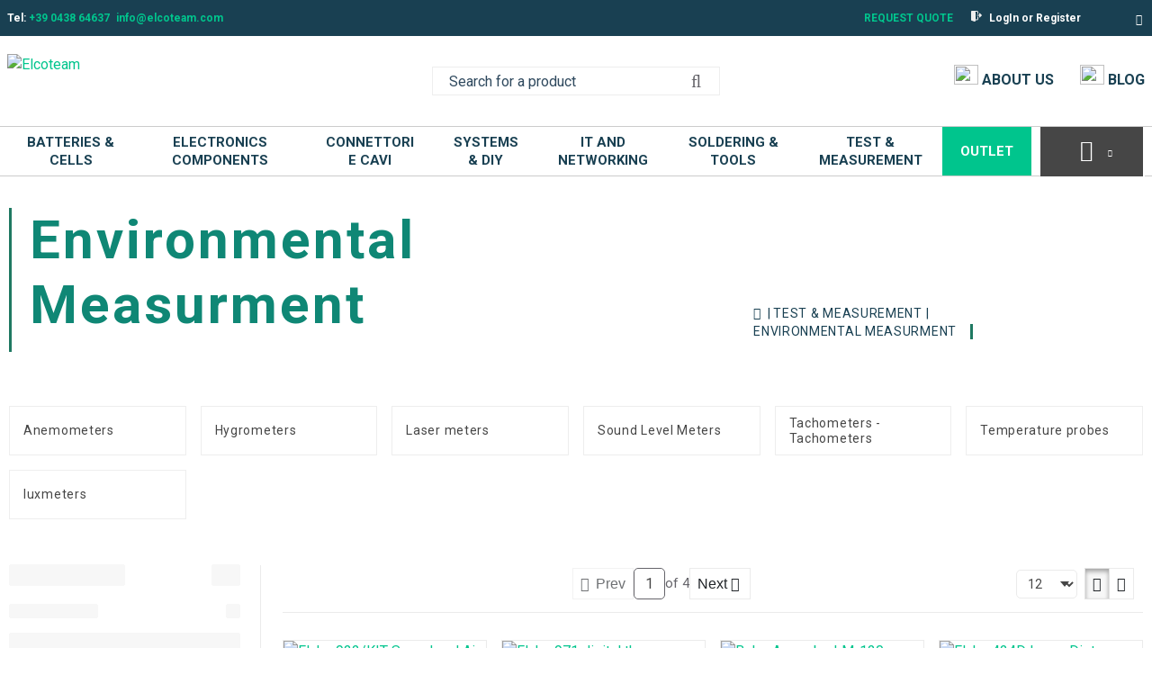

--- FILE ---
content_type: text/html; charset=UTF-8
request_url: https://www.elcoteam.com/instrumentation/tools-for-environmental-measures
body_size: 97465
content:
            <!DOCTYPE html>
        <html lang="en">
                        <head    >
                        <script>
        var dataLayer = [{"pageCategory":"category","localizationId":"1"},{"visitorType":"Visitor"},{"catalogPath":"Home \/ Test & Measurement \/ Environmental Measurment"}]
    </script>

                        <!-- Google Tag Manager -->
    <script>(function(w,d,s,l,i){w[l]=w[l]||[];w[l].push({'gtm.start':
            new Date().getTime(),event:'gtm.js'});var f=d.getElementsByTagName(s)[0],
            j=d.createElement(s),dl=l!='dataLayer'?'&l='+l:'';j.async=true;j.src=
            'https://www.googletagmanager.com/gtm.js?id='+i+dl;j.setAttribute('data-gtm-integration','');
            j.addEventListener('load',()=>{j.loadDone=true;d.dispatchEvent(new CustomEvent('gtm:loaded',{bubbles: true}));});
            j.addEventListener('error',()=>{j.loadError=true;d.dispatchEvent(new CustomEvent('gtm:error',{bubbles: true}));});
            f.parentNode.insertBefore(j,f);
        })(window,document,'script','dataLayer','GTM-MW45N45');</script>
    <!-- End Google Tag Manager -->

                    <title>Environmental Measurment</title>
                                    
    
    
    
    <meta     charset="utf-8">
                        
                
                
    
    <meta     name="viewport" content="width=device-width, initial-scale=1">
                        
    
    
    <link     rel="shortcut icon" href="/bundles/elcofrontend/main/img/favicon.png?v=a4ca5a83"
        >

                                    
    
    
    
    
    <link rel="stylesheet"      type="text/css" href="/build/main/css/elcoshipping.css?v=a4ca5a83">
                                    
                
    
    
    
    <link rel="stylesheet"      type="text/css" media="print" href="/build/default/css/styles-print.css?v=a4ca5a83">
                        
    
    
    <link     sizes="60x60" rel="apple-touch-icon" href="/bundles/elcofrontend/main/img/apple_60x60.png?v=a4ca5a83"
        >

                        
                
    
    <link     sizes="32x32" rel="icon" href="/bundles/elcofrontend/main/img/favicon_32x32.png?v=a4ca5a83"
         type="image/png">

                        
                
    
    <link     sizes="16x16" rel="icon" href="/bundles/elcofrontend/main/img/favicon_16x16.png?v=a4ca5a83"
         type="image/png">

                        
                
                                    
    
    
    
    
    <link rel="stylesheet"      type="text/css" href="https://fonts.googleapis.com/css?family=Roboto:300,400,500,700&amp;display=swap">
                        
                
                
    
    <meta     name="title" content="">
                        
                
                
    
    <meta     name="description" content="">
                        
                
                
    
    <meta     name="keywords" content="">
                        
    
    
    <link     rel="canonical" href="https://www.elcoteam.com/instrumentation/tools-for-environmental-measures"
        >

                                                            
    
                
    <link     rel="alternate" href="https://www.elcoteam.com/strumentazione/strumenti-per-misure-ambientali"
         hreflang="x-default">

                                        
    
                
    <link     rel="alternate" href="https://www.elcoteam.com/instrumentation/tools-for-environmental-measures"
         hreflang="en">

    
                            <!-- Iubenda -->
    <script type="text/javascript">
        var _iub = _iub || [];
        _iub.csConfiguration = {
            "consentOnContinuedBrowsing": false,
            "countryDetection": true,
            "floatingPreferencesButtonDisplay": "",
            "gdprAppliesGlobally": false,
            "invalidateConsentWithoutLog": true,
            "perPurposeConsent": true,
            "siteId": 1245848,
            "whitelabel": false,
            "cookiePolicyId": 19237853,
            "lang": "en",
            "banner": {
                "acceptButtonCaptionColor": "#FFFFFF",
                "acceptButtonColor": "#00c58d",
                "acceptButtonDisplay": true,
                "backgroundColor": "#e9e9e9",
                "closeButtonRejects": true,
                "customizeButtonCaptionColor": "#4D4D4D",
                "customizeButtonColor": "#DADADA",
                "customizeButtonDisplay": true,
                "explicitWithdrawal": true,
                "fontSize": "14px",
                "listPurposes": true,
                "listPurposes": true,
                "position": "bottom",
                "rejectButtonCaptionColor": "#FFFFFF",
                "rejectButtonColor": "#00c58d",
                "rejectButtonDisplay": true,
                "textColor": "#000000"
            },
            "callback": {
                onPreferenceExpressedOrNotNeeded: function (preference) {
                    dataLayer.push({
                        iubenda_ccpa_opted_out: _iub.cs.api.isCcpaOptedOut()
                    });
                    if (!preference) {
                        dataLayer.push({
                            event: "iubenda_preference_not_needed"
                        });
                    } else {
                        if (preference.consent === true) {
                            dataLayer.push({
                                event: "iubenda_consent_given"
                            });
                        } else if (preference.consent === false) {
                            dataLayer.push({
                                event: "iubenda_consent_rejected"
                            });
                        } else if (preference.purposes) {
                            for (var purposeId in preference.purposes) {
                                if (preference.purposes[purposeId]) {
                                    dataLayer.push({
                                        event: "iubenda_consent_given_purpose_" + purposeId
                                    });
                                }
                            }
                        }
                    }
                }
            }
        };
    </script>

    <script type="text/javascript" src="//cdn.iubenda.com/cs/iubenda_cs.js" charset="UTF-8" async></script>

    
        
    </head>

                                    
                    
            
    <body              class="filters-in-sidebar currency--eur locale--en body desktop-version">
        <div                         data-page-component-module="oroui/js/app/components/app-loading-mask-component"
            ></div>
        <div                         data-page-component-module="oroui/js/app/components/app-loading-bar-component"
            ></div>
        <div id="container" data-layout="separate"
                                     data-page-component-view="oroui/js/app/views/page/content-view"
            >
                            <!-- Google Tag Manager (noscript) -->
    <noscript><iframe src="https://www.googletagmanager.com/ns.html?id=GTM-MW45N45"
                      height="0" width="0" style="display:none;visibility:hidden"></iframe></noscript>
    <!-- End Google Tag Manager (noscript) -->

    <div
        data-page-component-module="orogoogletagmanager/js/app/components/data-layer-manager-component"
        data-page-component-options="{&quot;dataLayerName&quot;:&quot;dataLayer&quot;}"
    >
    </div>

                        <div
            data-page-component-module="orogoogletagmanager/js/app/components/analytics4/data-layer-manager-analytics4-component"
            data-page-component-options=""
    ></div>

                        <noscript>
        <div class="notification-flash notification-flash--error" role="alert">
            <div class="notification-flash__text notification-flash__text--center">
                JavaScript is disabled in your browser which limits the functionality of the website. Please enable it to view page content and work with all website features
            </div>
        </div>
    </noscript>

                        
    <div             class=" wrapper">
        <div data-page-component-view="orofrontend/js/app/views/dom-relocation-view"></div>
                        
    <div class="skip-to-content">
        <button              class="btn btn--info skip-to-content__btn" data-page-component-proxy-focus="[data-role=&quot;page-main-container&quot;]" type="button">Skip to Main Content</button>
        <div class="skip-to-content__decorator" aria-hidden="true"></div>
    </div>

                        
    <div              class=" page-container">
                        
    <div              class=" page-header">
                            <div              class=" topbar">
        <div class="page-area-container page-header-content">
                        
        <div              class=" elco_top_left_nav pull-left">
                    
        <div              class=" elco-top-nav">
        <div id="isolation-scope-6v7pa6mvard13fe8m46c6672"><div id="wrapper-2"><div id="izim"><ul><li>Tel: 
        <a href="tel: 0438 64637" id="iyqg4i-2-4" class="link">+39 0438 64637</a></li><li><a href="mailto: info@elcoteam.com" id="iozvw-28-2-4" class="link">info@elcoteam.com</a></li></ul></div></div></div>
    </div>


        
    </div>


                        
    <div              class=" pull-left topbar-navigation__item">
        
    </div>

                            <div              class=" pull-right top_nav_menu_container">
                                            <span class="request-for-quote">
            <a               class="" href="/request-for-quote"
         title="Request&#x20;Quote"
        >
                Request Quote
            </a>
        </span>
    
                            <a              class=" topbar-navigation__link" href="/customer/user/login"
        >
        <img src="/bundles/elcofrontend/main/img/logout.svg?v=a4ca5a83"/> <span>LogIn or Register</span>
    </a>

                        
                                <div class="oro-toolbar oro-localization-switcher">
                        <div class="oro-toolbar__content" data-toggle="dropdown" data-popper="false" role="button" id="dropdown-69793d6aabc44"
                 aria-haspopup="true" aria-expanded="false"
                 aria-label="Select your language">
                <span class="lang-en"></span>
                <span class="oro-toolbar__icon" aria-hidden="true">
                    <span class="fa-angle-down"></span>
                </span>
            </div>

            <div class="oro-toolbar__dropdown" role="menu" aria-labelledby="dropdown-69793d6aabc44">
                <div data-page-component-module="orofrontendlocalization/js/app/components/localization-switcher-component"
                     data-page-component-options="{&quot;selectedLocalization&quot;:&quot;English&quot;,&quot;localizationSwitcherRoute&quot;:&quot;oro_frontend_localization_frontend_set_current_localization&quot;}"
                     data-localization-menu-container
                >
                    <ul class="oro-toolbar__list">
                                                    <li class="oro-toolbar__list-item">
                                                                                                    <span class="oro-toolbar__link oro-toolbar__link--active">
                                    English
                                </span>
                                                            </li>
                                                    <li class="oro-toolbar__list-item">
                                                                                                    <a class="oro-toolbar__link oro-toolbar__link-lang-it_IT" href="#" data-localization="2">
                                        Italiano
                                    </a>
                                                            </li>
                                            </ul>
                </div>
            </div>
        </div>
    
        
    </div>

        
        </div>
    </div>

                        <div class="page-area-container">
                <div              class=" grid middlebar">
                            <div              class=" grid-col middlebar__left">
                        <div class="logo-wrapper"><a title="Elcoteam" href="/"><span class="helper"></span><img src="https://www.elcoteam.com/bundles/elcofrontend/main/img/logo-elcoteam.png"
                     class="logo"
                     title="Elcoteam"></a></div>
        
    </div>

                            <div              class=" grid-col middlebar__center">
                        
        <div              class=" search-widget-wrap">
        <form  id="oro_website_search_search"
               action="/prodotti-new"
               method="GET"
               novalidate="novalidate"
               class="search-widget"
               role="search"
               data-dom-relocation-options="{&quot;responsive&quot;:[{&quot;viewport&quot;:&quot;tablet&quot;,&quot;moveTo&quot;:&quot;[data-header-row-search-container]&quot;}]}">
            <input class="search-widget__input input input--full"
                   type="text"
                   value=""
                   name="search"
                   placeholder="Search for a product"
                   aria-label="Search"
                   data-page-component-view="oroproduct/js/app/views/search-autocomplete-view"
                   maxlength="255"
            >
            <button name="oro_website_search_search_button" class="search-widget__submit" type="submit"
                    aria-label="Start Searching">
                <span class="fa-search" aria-hidden="true"></span>
            </button>
        </form>
    </div>

        
    </div>

                            <div              class=" grid-col middlebar__right">
                            <div              class=" elco_middle_bar">
                            <a href="/company/about-us" class="link-icon-text">
                <img src="/bundles/elcofrontend/main/img/icon-who-we-are.svg">
                <span>About us</span>
            </a>
                <a href="/blog" class="link-icon-text">
            <img src="/bundles/elcofrontend/main/img/blog-icon.svg">
            <span>Blog</span>
        </a>
    </div>

                            <div              class=" quick-access-container">
        
    </div>

        
    </div>

        
    </div>

    </div>

                            <div              class="main-menu-container">
        <div class="container-fluid container-flex">
                            <div     >
        
    </div>

                    
        
    
    <div              class="menu-container">

        
        <div                         data-page-component-view="elcofrontend/js/app/views/main-menu-view"
            ></div>

        <div class="menu-container-wrapper light">

            <nav role="navigation">

                <div class="logo-sticky">
                    <a href=" /">
                        <div>
                            <img src="/bundles/elcofrontend/main/img/logo-elcoteam.png" width="auto" height="48px" alt="Elcoteam" />
                        </div>
                    </a>
                </div>

                    
    <div              class=" menu-categories">
        <ul class="main-nav">
                        
        
    
    
    <li >

                <a class="mega-menu" href="/batteries">
                    Batteries &amp; Cells
                </a>

                <div class="sub-menu-block normal-sub-menu">
                                        <div class="grid-template" style="--number-columns:5;">
                                                    <div class="grid-column main-menu-column">
                                <div class="main-menu-title">
                                    <a href="/alimentazione-batterie-e-ups/batterie-li-ion-ricaricabili-cilindriche">
                                        Batterie Li-ion Ricaricabili Cilindriche
                                    </a>
                                </div>
                                                            </div>
                                                    <div class="grid-column main-menu-column">
                                <div class="main-menu-title">
                                    <a href="/batteries/battery-charger">
                                        Battery charger
                                    </a>
                                </div>
                                                                    <ul>
                                        <li>
                                                <a href="/alimentazione-batterie-e-ups/caricabatterie/caricabatterie-piombo-litio-ibridi">
                                                    Caricabatterie Piombo + Litio (Ibridi)
                                                </a>
                                            </li>
                                        <li>
                                                <a href="/batteries/battery-charger/caricabatterie-piombo">
                                                    Lead Acid Chargers
                                                </a>
                                            </li>
                                        <li>
                                                <a href="/batteries/battery-charger/caricabatterie-litio">
                                                    Lithium Chargers
                                                </a>
                                            </li>
                                        <li>
                                                <a href="/batteries/battery-charger/caricabatterie-nicd-e-nimh">
                                                    NiCd &amp; NiMH Chargers
                                                </a>
                                            </li>
                                        
                                                                            </ul>
                                                            </div>
                                                    <div class="grid-column main-menu-column">
                                <div class="main-menu-title">
                                    <a href="/batteries/rechargeable-batteries/lead-batteries">
                                        Lead AGM Batteries
                                    </a>
                                </div>
                                                                    <ul>
                                        <li>
                                                <a href="/batterie-ricaricabili-al-piombo/batterie-ricaricabili-al-piombo-12v">
                                                    Batterie Ricaricabili al Piombo 12V
                                                </a>
                                            </li>
                                        <li>
                                                <a href="/batterie-ricaricabili-al-piombo/batterie-ricaricabili-al-piombo-2v">
                                                    Batterie Ricaricabili al Piombo 2V
                                                </a>
                                            </li>
                                        <li>
                                                <a href="/batterie-ricaricabili-al-piombo/batterie-ricaricabili-al-piombo-4v">
                                                    Batterie Ricaricabili al Piombo 4V
                                                </a>
                                            </li>
                                        <li>
                                                <a href="/batterie-ricaricabili-al-piombo/batterie-ricaricabili-al-piombo-6v">
                                                    Batterie Ricaricabili al Piombo 6V
                                                </a>
                                            </li>
                                        
                                                                            </ul>
                                                            </div>
                                                    <div class="grid-column main-menu-column">
                                <div class="main-menu-title">
                                    <a href="/batteries/rechargeable-batteries/lithium-batteries-and-batteries">
                                        Lithium Batteries &amp; Cells
                                    </a>
                                </div>
                                                            </div>
                                                    <div class="grid-column main-menu-column">
                                <div class="main-menu-title">
                                    <a href="/batteries/rechargeable-batteries/ni-cd-and-ni-mh-batteries-and-batteries">
                                        Ni-Cd &amp; Ni-MH Batteries &amp; Cells
                                    </a>
                                </div>
                                                                    <ul>
                                        <li>
                                                <a href="/alimentazione-batterie-e-ups/batterie-ricaricabili-nimh-nicd/batterie-ricaricabili-9v-84v">
                                                    Batterie Ricaricabili 9V (8,4V)
                                                </a>
                                            </li>
                                        <li>
                                                <a href="/alimentazione-batterie-e-ups/batterie-ricaricabili-nimh-nicd/batterie-ricaricabili-aa-stilo">
                                                    Batterie Ricaricabili AA Stilo
                                                </a>
                                            </li>
                                        <li>
                                                <a href="/alimentazione-batterie-e-ups/batterie-ricaricabili-nimh-nicd/batterie-ricaricabili-aaa-ministilo">
                                                    Batterie Ricaricabili AAA Ministilo
                                                </a>
                                            </li>
                                        <li>
                                                <a href="/alimentazione-batterie-e-ups/batterie-ricaricabili-nimh-nicd/batterie-ricaricabili-c-mezza-torcia">
                                                    Batterie Ricaricabili C Mezza torcia
                                                </a>
                                            </li>
                                        <li>
                                                <a href="/alimentazione-batterie-e-ups/batterie-ricaricabili-nimh-nicd/batterie-ricaricabili-d-torcia">
                                                    Batterie Ricaricabili D Torcia
                                                </a>
                                            </li>
                                        
                                                                                    <a class="read-more" href="/batteries/rechargeable-batteries/ni-cd-and-ni-mh-batteries-and-batteries">
                                                See all <img src="/bundles/elcofrontend/main/img/read-more-icon.svg?v=a4ca5a83"/>
                                            </a>
                                                                            </ul>
                                                            </div>
                                                    <div class="grid-column main-menu-column">
                                <div class="main-menu-title">
                                    <a href="/batteries/non-rechargeable-batteries">
                                        Non-rechargeable batteries
                                    </a>
                                </div>
                                                                    <ul>
                                        <li>
                                                <a href="/batteries/non-rechargeable-batteries/alkaline-batteries">
                                                    Alkaline batteries
                                                </a>
                                            </li>
                                        <li>
                                                <a href="/alimentazione-batterie-e-ups/batterie/batterie-9v">
                                                    Batterie 9V
                                                </a>
                                            </li>
                                        <li>
                                                <a href="/alimentazione-batterie-e-ups/batterie/batterie-aaa-ministilo">
                                                    Batterie AAA (Ministilo)
                                                </a>
                                            </li>
                                        <li>
                                                <a href="/alimentazione-batterie-e-ups/batterie/batterie-aaaa-microstilo">
                                                    Batterie AAAA (Microstilo)
                                                </a>
                                            </li>
                                        <li>
                                                <a href="/alimentazione-batterie-e-ups/batterie/batterie-c-mezza-torcia">
                                                    Batterie C (Mezza torcia)
                                                </a>
                                            </li>
                                        
                                                                                    <a class="read-more" href="/batteries/non-rechargeable-batteries">
                                                See all <img src="/bundles/elcofrontend/main/img/read-more-icon.svg?v=a4ca5a83"/>
                                            </a>
                                                                            </ul>
                                                            </div>
                                                    <div class="grid-column main-menu-column">
                                <div class="main-menu-title">
                                    <a href="/alimentazione-batterie-e-ups/regolatori-tensione">
                                        PWM Power Controllers
                                    </a>
                                </div>
                                                                    <ul>
                                        <li>
                                                <a href="/alimentazione-batterie-e-ups/regolatori-di-tensione/regolatori-di-tensione-ac-elettronici">
                                                    Regolatori di Tensione AC Elettronici
                                                </a>
                                            </li>
                                        <li>
                                                <a href="/alimentazione-batterie-e-ups/regolatori-di-tensione/regolatori-di-tensione-dc">
                                                    Regolatori di Tensione DC
                                                </a>
                                            </li>
                                        <li>
                                                <a href="/alimentazione-batterie-e-ups/regolatori-di-tensione/rstabilizzatori-di-tensione-ac">
                                                    Stabilizzatori di Tensione AC
                                                </a>
                                            </li>
                                        <li>
                                                <a href="/power/transformers/variac">
                                                    Variable Transformers (Variac)
                                                </a>
                                            </li>
                                        
                                                                            </ul>
                                                            </div>
                                                    <div class="grid-column main-menu-column">
                                <div class="main-menu-title">
                                    <a href="/alimentazione-batterie-e-ups/portabatterie">
                                        Portabatterie
                                    </a>
                                </div>
                                                                    <ul>
                                        <li>
                                                <a href="/alimentazione-batterie-e-ups/portabatterie/portabatterie-9v-clip-snap-connector">
                                                    Portabatterie 9V (Clip / Snap Connector)
                                                </a>
                                            </li>
                                        <li>
                                                <a href="/alimentazione-batterie-e-ups/portabatterie/portabatterie-aa-stilo">
                                                    Portabatterie AA (Stilo)
                                                </a>
                                            </li>
                                        <li>
                                                <a href="/alimentazione-batterie-e-ups/portabatterie/portabatterie-aaa-ministilo">
                                                    Portabatterie AAA (Ministilo)
                                                </a>
                                            </li>
                                        <li>
                                                <a href="/alimentazione-batterie-e-ups/portabatterie/portabatterie-c-mezza-torcia">
                                                    Portabatterie C (Mezza Torcia)
                                                </a>
                                            </li>
                                        <li>
                                                <a href="/alimentazione-batterie-e-ups/portabatterie/portabatterie-d-torcia">
                                                    Portabatterie D (Torcia)
                                                </a>
                                            </li>
                                        
                                                                                    <a class="read-more" href="/alimentazione-batterie-e-ups/portabatterie">
                                                See all <img src="/bundles/elcofrontend/main/img/read-more-icon.svg?v=a4ca5a83"/>
                                            </a>
                                                                            </ul>
                                                            </div>
                                                    <div class="grid-column main-menu-column">
                                <div class="main-menu-title">
                                    <a href="/power">
                                        Power Supply
                                    </a>
                                </div>
                                                                    <ul>
                                        <li>
                                                <a href="/alimentazione-batterie-e-ups/alimentatori/alimentatori-desktop-da-tavolo">
                                                    Alimentatori Desktop da Tavolo e per Notebook
                                                </a>
                                            </li>
                                        <li>
                                                <a href="/power/ac-dc-power-supplies/alimentatori-open-frame">
                                                    Alimentatori da Incasso / Open Frame
                                                </a>
                                            </li>
                                        <li>
                                                <a href="/power/ac-dc-power-supplies/supply-from-bench-laboratory">
                                                    Bench Power Supply
                                                </a>
                                            </li>
                                        <li>
                                                <a href="/power/ac-dc-power-supplies/din-rail-power-supplies">
                                                    DIN rail power supplies
                                                </a>
                                            </li>
                                        <li>
                                                <a href="/alimentatori-per-circuito-stampato">
                                                    PCB Power Supply
                                                </a>
                                            </li>
                                        
                                                                                    <a class="read-more" href="/power">
                                                See all <img src="/bundles/elcofrontend/main/img/read-more-icon.svg?v=a4ca5a83"/>
                                            </a>
                                                                            </ul>
                                                            </div>
                                                    <div class="grid-column main-menu-column">
                                <div class="main-menu-title">
                                    <a href="/alimentazione-batterie-e-ups/powerbank">
                                        Powerbank
                                    </a>
                                </div>
                                                            </div>
                                                    <div class="grid-column main-menu-column">
                                <div class="main-menu-title">
                                    <a href="/batterie/gruppi-di-continuita-ups">
                                        UPS – Gruppi di Continuità
                                    </a>
                                </div>
                                                                    <ul>
                                        <li>
                                                <a href="/batterie/gruppi-di-continuita-ups/ups-per-computer">
                                                    UPS Line Interactive
                                                </a>
                                            </li>
                                        <li>
                                                <a href="/batterie/gruppi-di-continuita-ups/ups-doppia-conversione">
                                                    UPS Online (Doppia Conversione)
                                                </a>
                                            </li>
                                        <li>
                                                <a href="/ups-funzioni-speciali">
                                                    UPS for Special Use
                                                </a>
                                            </li>
                                        
                                                                            </ul>
                                                            </div>
                                                    <div class="grid-column main-menu-column">
                                <div class="main-menu-title">
                                    <a href="/convertitori-di-tensione-1">
                                        Voltage Converters
                                    </a>
                                </div>
                                                                    <ul>
                                        <li>
                                                <a href="/alimentazione-batterie-e-ups/convertitori-di-tensione/convertitori-ac-dc">
                                                    Convertitori AC-DC
                                                </a>
                                            </li>
                                        <li>
                                                <a href="/power/dc-ac-inverter">
                                                    DC-AC inverter
                                                </a>
                                            </li>
                                        <li>
                                                <a href="/power/dc-dc-converters">
                                                    DC-DC converters
                                                </a>
                                            </li>
                                        
                                                                            </ul>
                                                            </div>
                                            </div>
                </div>
            </li>
        <li >

                <a class="mega-menu" href="/electronics">
                    Electronics Components
                </a>

                <div class="sub-menu-block normal-sub-menu">
                                        <div class="grid-template" style="--number-columns:5;">
                                                    <div class="grid-column main-menu-column">
                                <div class="main-menu-title">
                                    <a href="/electronics/fuses-and-fuse-holders">
                                        Circuit Protection
                                    </a>
                                </div>
                                                                    <ul>
                                        <li>
                                                <a href="/electronics/fuses-and-fuse-holders/fuse">
                                                    Fuse holders
                                                </a>
                                            </li>
                                        <li>
                                                <a href="/electronics/fuses-and-fuse-holders/fuses">
                                                    Fuses
                                                </a>
                                            </li>
                                        <li>
                                                <a href="/electronics/fuses-and-fuse-holders/fusibili-per-multimetri">
                                                    Fuses replacement for Multimeters
                                                </a>
                                            </li>
                                        <li>
                                                <a href="/elettronica/protezione-circuiti//fusibili-10x38">
                                                    Fusibili 10x38
                                                </a>
                                            </li>
                                        <li>
                                                <a href="/elettronica/protezione-circuiti/fusibili-22x58">
                                                    Fusibili 22x58
                                                </a>
                                            </li>
                                        
                                                                                    <a class="read-more" href="/electronics/fuses-and-fuse-holders">
                                                See all <img src="/bundles/elcofrontend/main/img/read-more-icon.svg?v=a4ca5a83"/>
                                            </a>
                                                                            </ul>
                                                            </div>
                                                    <div class="grid-column main-menu-column">
                                <div class="main-menu-title">
                                    <a href="/electronics/circuits-development">
                                        Circuits Development
                                    </a>
                                </div>
                                                                    <ul>
                                        <li>
                                                <a href="/elettronica/prototipazione-e-realizzazione-pcb/basette-doppia-faccia">
                                                    Basette Doppia Faccia
                                                </a>
                                            </li>
                                        <li>
                                                <a href="/elettronica/prototipazione-e-realizzazione-pcb/basette-presensibilizzate">
                                                    Basette Presensibilizzate
                                                </a>
                                            </li>
                                        <li>
                                                <a href="/electronics/circuits-development/bread-board">
                                                    Bread Boards
                                                </a>
                                            </li>
                                        <li>
                                                <a href="/electronics/circuits-development/circuits-plates">
                                                    PCBs &amp; Matrix boards
                                                </a>
                                            </li>
                                        <li>
                                                <a href="/electronics/circuits-development/miscellaneous-for-circuits">
                                                    PCBs Accessories
                                                </a>
                                            </li>
                                        
                                                                            </ul>
                                                            </div>
                                                    <div class="grid-column main-menu-column">
                                <div class="main-menu-title">
                                    <a href="/electronics/arduino-raspberry-and-modules">
                                        Development Boards
                                    </a>
                                </div>
                                                                    <ul>
                                        <li>
                                                <a href="/electronics/arduino-raspberry-and-modules/boxes-houses-and-accessories">
                                                    Boxes, houses and accessories
                                                </a>
                                            </li>
                                        <li>
                                                <a href="/electronics/arduino-raspberry-and-modules/arduino-boards">
                                                    Genuine Arduino® Boards
                                                </a>
                                            </li>
                                        <li>
                                                <a href="/electronics/arduino-raspberry-and-modules/raspberry-cards">
                                                    Raspberry boards
                                                </a>
                                            </li>
                                        <li>
                                                <a href="/electronics/arduino-raspberry-and-modules/sensors-transducers-actuators">
                                                    Sensors, Transducers, Actuators
                                                </a>
                                            </li>
                                        <li>
                                                <a href="/electronics/arduino-raspberry-and-modules/forms-and-shield">
                                                    Shields for Arduino®
                                                </a>
                                            </li>
                                        
                                                                            </ul>
                                                            </div>
                                                    <div class="grid-column main-menu-column">
                                <div class="main-menu-title">
                                    <a href="/electronics/containers-and-accessories">
                                        Enclosures and Cases
                                    </a>
                                </div>
                                                                    <ul>
                                        <li>
                                                <a href="/electronics/containers-and-accessories/case-for-arduino-and-raspberry">
                                                    Enclosures for Arduino and Raspberry
                                                </a>
                                            </li>
                                        <li>
                                                <a href="/electronics/containers-and-accessories/containers-for-electronics">
                                                    Enclosures for Electronics
                                                </a>
                                            </li>
                                        
                                                                            </ul>
                                                            </div>
                                                    <div class="grid-column main-menu-column">
                                <div class="main-menu-title">
                                    <a href="/electronics/fans-and-heat-dissipators">
                                        Fans and Heat Dissipators
                                    </a>
                                </div>
                                                                    <ul>
                                        <li>
                                                <a href="/electronics/fans-and-heat-dissipators/accessories">
                                                    Accessories
                                                </a>
                                            </li>
                                        <li>
                                                <a href="/electronics/fans-and-heat-dissipators/fans-and-fans">
                                                    Electric fans
                                                </a>
                                            </li>
                                        <li>
                                                <a href="/elettronica/ventilatori-e-dissipatori-di-calore/filtri-per-ventole">
                                                    Filtri per ventole
                                                </a>
                                            </li>
                                        <li>
                                                <a href="/electronics/fans-and-heat-dissipators/heat-sinks">
                                                    Heatsinks
                                                </a>
                                            </li>
                                        <li>
                                                <a href="/elettronica/ventilatori-e-dissipatori-di-calore/ventole-ac">
                                                    Ventole AC
                                                </a>
                                            </li>
                                        
                                                                            </ul>
                                                            </div>
                                                    <div class="grid-column main-menu-column">
                                <div class="main-menu-title">
                                    <a href="/electronics/led-optoelectronics">
                                        LED Optoelectronics
                                    </a>
                                </div>
                                                                    <ul>
                                        <li>
                                                <a href="/electronics/led-optoelectronics/led">
                                                    Led diodes
                                                </a>
                                            </li>
                                        <li>
                                                <a href="/electronics/led-optoelectronics/led-modules">
                                                    Led modules
                                                </a>
                                            </li>
                                        <li>
                                                <a href="/elettronica/optoelettronica-led/optoisolatori-e-fotoaccoppiatori">
                                                    Optoisolatori e Fotoaccoppiatori
                                                </a>
                                            </li>
                                        
                                                                            </ul>
                                                            </div>
                                                    <div class="grid-column main-menu-column">
                                <div class="main-menu-title">
                                    <a href="/electronics/segnalatori-acustici-e-luminosi">
                                        Light &amp; Acoustic Signaling
                                    </a>
                                </div>
                                                                    <ul>
                                        <li>
                                                <a href="/electronics/buzzer-and-ronzatori">
                                                    Buzzers
                                                </a>
                                            </li>
                                        <li>
                                                <a href="/elettronica/segnalatori-acustici-e-luminosi/lampade-spia-230V">
                                                    Lampade spia 230V
                                                </a>
                                            </li>
                                        <li>
                                                <a href="/elettronica/segnalatori-acustici-e-luminosi/lampade-spia-24V">
                                                    Lampade spia 24V
                                                </a>
                                            </li>
                                        <li>
                                                <a href="/electronics/lampade-spia">
                                                    Light indicators
                                                </a>
                                            </li>
                                        
                                                                            </ul>
                                                            </div>
                                                    <div class="grid-column main-menu-column">
                                <div class="main-menu-title">
                                    <a href="/elettronica/componenti-passivi">
                                        Passive components
                                    </a>
                                </div>
                                                                    <ul>
                                        <li>
                                                <a href="/electronics/capacitors/accessories-for-capacitors">
                                                    Accessories for Capacitors
                                                </a>
                                            </li>
                                        <li>
                                                <a href="/electronics/capacitors/aluminum-electrolytic-capacitors">
                                                    Aluminum Electrolytic Capacitors
                                                </a>
                                            </li>
                                        <li>
                                                <a href="/electronics/capacitors/ceramic-capacitors-with-terminals-pth">
                                                    Ceramic Capacitors with Terminals (PTH)
                                                </a>
                                            </li>
                                        <li>
                                                <a href="/electronics/passive-components/motor-start-capacitors">
                                                    Condensatori per Avviamento Motori
                                                </a>
                                            </li>
                                        <li>
                                                <a href="/electronics/passive-components/filters">
                                                    Filters
                                                </a>
                                            </li>
                                        
                                                                                    <a class="read-more" href="/elettronica/componenti-passivi">
                                                See all <img src="/bundles/elcofrontend/main/img/read-more-icon.svg?v=a4ca5a83"/>
                                            </a>
                                                                            </ul>
                                                            </div>
                                                    <div class="grid-column main-menu-column">
                                <div class="main-menu-title">
                                    <a href="/electronics/imitation">
                                        Plastic parts
                                    </a>
                                </div>
                                                                    <ul>
                                        <li>
                                                <a href="/elettronica/minuterie/accessori-trimmer">
                                                    Accessories for trimmers
                                                </a>
                                            </li>
                                        <li>
                                                <a href="/electronics/imitation/insulators-for-components">
                                                    Insulators for Components
                                                </a>
                                            </li>
                                        <li>
                                                <a href="/electronics/knobs">
                                                    Knobs
                                                </a>
                                            </li>
                                        <li>
                                                <a href="/electronics/imitation/led-door">
                                                    Led holders
                                                </a>
                                            </li>
                                        <li>
                                                <a href="/electronics/imitation/metal-spacers">
                                                    Metal spacers
                                                </a>
                                            </li>
                                        
                                                                                    <a class="read-more" href="/electronics/imitation">
                                                See all <img src="/bundles/elcofrontend/main/img/read-more-icon.svg?v=a4ca5a83"/>
                                            </a>
                                                                            </ul>
                                                            </div>
                                                    <div class="grid-column main-menu-column">
                                <div class="main-menu-title">
                                    <a href="/electronics/relay">
                                        Relay
                                    </a>
                                </div>
                                                                    <ul>
                                        <li>
                                                <a href="/electronics/relay/accessories">
                                                    Accessories
                                                </a>
                                            </li>
                                        <li>
                                                <a href="/electronics/relay/clogs-for-relay">
                                                    Clogs for Relay
                                                </a>
                                            </li>
                                        <li>
                                                <a href="/electronics/relay/electromechanical-relays">
                                                    Electromechanical Relays
                                                </a>
                                            </li>
                                        <li>
                                                <a href="/electronics/relay/relay-boards">
                                                    Relay Boards
                                                </a>
                                            </li>
                                        <li>
                                                <a href="/electronics/relay/solid-state-relay">
                                                    Solid State Relay
                                                </a>
                                            </li>
                                        
                                                                            </ul>
                                                            </div>
                                                    <div class="grid-column main-menu-column">
                                <div class="main-menu-title">
                                    <a href="/electronics/semiconductors">
                                        Semiconductors
                                    </a>
                                </div>
                                                                    <ul>
                                        <li>
                                                <a href="/elettronica/semiconduttori/operazionali">
                                                    Circuiti Integrati Amplificatori Operazionali
                                                </a>
                                            </li>
                                        <li>
                                                <a href="/elettronica/semiconduttori//logiche-ttl-e-cmos">
                                                    Circuiti Integrati Logiche TTL e CMOS
                                                </a>
                                            </li>
                                        <li>
                                                <a href="/elettronica/semiconduttori/circuiti-integrati-memorie">
                                                    Circuiti Integrati Memorie
                                                </a>
                                            </li>
                                        <li>
                                                <a href="/electronics/semiconductors/diode-bridges">
                                                    Diode bridges
                                                </a>
                                            </li>
                                        <li>
                                                <a href="/electronics/semiconductors/diodes">
                                                    Diodes
                                                </a>
                                            </li>
                                        
                                                                                    <a class="read-more" href="/electronics/semiconductors">
                                                See all <img src="/bundles/elcofrontend/main/img/read-more-icon.svg?v=a4ca5a83"/>
                                            </a>
                                                                            </ul>
                                                            </div>
                                                    <div class="grid-column main-menu-column">
                                <div class="main-menu-title">
                                    <a href="/electronics/switches-and-buttons">
                                        Toggles and switches
                                    </a>
                                </div>
                                                                    <ul>
                                        <li>
                                                <a href="/elettronica/interruttori-e-pulsanti/commutatori">
                                                    Commutatori
                                                </a>
                                            </li>
                                        <li>
                                                <a href="/elettronica/interruttori-e-pulsanti/dip-switch">
                                                    DIP Switch
                                                </a>
                                            </li>
                                        <li>
                                                <a href="/elettronica/interruttori-e-pulsanti/interruttori-speciali">
                                                    Interruttori Speciali
                                                </a>
                                            </li>
                                        <li>
                                                <a href="/elettronica/interruttori-e-pulsanti/interruttori-e-deviatori-a-leva">
                                                    Interruttori e Deviatori a Leva
                                                </a>
                                            </li>
                                        <li>
                                                <a href="/elettronica/interruttori-e-pulsanti-interruttori/deviatori-a-pulsante">
                                                    Interruttori e Deviatori a Pulsante
                                                </a>
                                            </li>
                                        
                                                                                    <a class="read-more" href="/electronics/switches-and-buttons">
                                                See all <img src="/bundles/elcofrontend/main/img/read-more-icon.svg?v=a4ca5a83"/>
                                            </a>
                                                                            </ul>
                                                            </div>
                                                    <div class="grid-column main-menu-column">
                                <div class="main-menu-title">
                                    <a href="/power/transformers">
                                        Transformers
                                    </a>
                                </div>
                                                                    <ul>
                                        <li>
                                                <a href="/elettronica/trasformatori/trasformatori-con-chassis">
                                                    Chassis Transformers
                                                </a>
                                            </li>
                                        <li>
                                                <a href="/power/transformers/encapsulated-transformer">
                                                    Encapsulated Transformer
                                                </a>
                                            </li>
                                        <li>
                                                <a href="/power/transformers/trasformatore-per-montaggio-a-pannello">
                                                    Toroidal Transformers
                                                </a>
                                            </li>
                                        
                                                                            </ul>
                                                            </div>
                                            </div>
                </div>
            </li>
        <li >

                <a class="mega-menu" href="/connettori-e-cavi">
                    Connettori e Cavi
                </a>

                <div class="sub-menu-block normal-sub-menu">
                                        <div class="grid-template" style="--number-columns:5;">
                                                    <div class="grid-column main-menu-column">
                                <div class="main-menu-title">
                                    <a href="/elettronica/cavi-1">
                                        Accessori per cavi e cablaggi
                                    </a>
                                </div>
                                                                    <ul>
                                        <li>
                                                <a href="/elettronica/cavi/fascette-per-cavi-1">
                                                    Fascette
                                                </a>
                                            </li>
                                        <li>
                                                <a href="/elettronica/cavi/guaine-termorestringenti-1">
                                                    Guaine Termorestringenti
                                                </a>
                                            </li>
                                        <li>
                                                <a href="/connettori-e-cavi/accessori-per-cavi-e-cablaggi/guaine-adesive-1">
                                                    Guaine adesive
                                                </a>
                                            </li>
                                        <li>
                                                <a href="/connettori-e-cavi/accessori-per-cavi-e-cablaggi//guaine-resistenti-al-calore-tipo-sterling-1">
                                                    Guaine resistenti al calore tipo Sterling
                                                </a>
                                            </li>
                                        <li>
                                                <a href="/elettronica/cavi/guaine-in-pvc-e-spiralate-1">
                                                    Guaine spiralate e a treccia
                                                </a>
                                            </li>
                                        
                                                                                    <a class="read-more" href="/elettronica/cavi-1">
                                                See all <img src="/bundles/elcofrontend/main/img/read-more-icon.svg?v=a4ca5a83"/>
                                            </a>
                                                                            </ul>
                                                            </div>
                                                    <div class="grid-column main-menu-column">
                                <div class="main-menu-title">
                                    <a href="/elettronica/connessioni/capicorda-faston-ecc-1">
                                        Capicorda, Faston, Giunzioni
                                    </a>
                                </div>
                                                                    <ul>
                                        <li>
                                                <a href="/connettori-e-cavi/capicorda-faston-giunzioni/capicorda-e-puntalini-1">
                                                    Capicorda e Puntalini
                                                </a>
                                            </li>
                                        <li>
                                                <a href="/elettronica/connessioni/contatti-a-crimpare-e-faston-1">
                                                    Contatti Faston da PCB
                                                </a>
                                            </li>
                                        <li>
                                                <a href="/connettori-e-cavi/capicorda-faston-giunzioni/faston-1">
                                                    Faston
                                                </a>
                                            </li>
                                        <li>
                                                <a href="/elettronica/connessioni/alimentazione-giunzioni-1">
                                                    Giunzioni elettriche per cavi
                                                </a>
                                            </li>
                                        
                                                                            </ul>
                                                            </div>
                                                    <div class="grid-column main-menu-column">
                                <div class="main-menu-title">
                                    <a href="/connettori-e-cavi/cavi-audio-video-1">
                                        Cavi Audio - Video
                                    </a>
                                </div>
                                                                    <ul>
                                        <li>
                                                <a href="/connettori-e-cavi/cavi-audio-video/cavi-per-altoparlanti-1">
                                                    Cavi per altoparlanti
                                                </a>
                                            </li>
                                        <li>
                                                <a href="/connettori-e-cavi/cavi-audio-video/cavi-per-segnale-audio-1">
                                                    Cavi per segnali audio
                                                </a>
                                            </li>
                                        <li>
                                                <a href="/connettori-e-cavi/cavi-audio-video/cavi-per-segnali-video-1">
                                                    Cavi per segnali video
                                                </a>
                                            </li>
                                        
                                                                            </ul>
                                                            </div>
                                                    <div class="grid-column main-menu-column">
                                <div class="main-menu-title">
                                    <a href="/connettori-e-cavi/cavi-per-alimentazione-1">
                                        Cavi di Alimentazione a Metratura (AC/DC)
                                    </a>
                                </div>
                                                                    <ul>
                                        <li>
                                                <a href="/connettori-e-cavi/cavi-per-alimentazione/cavi-di-alimentazione-multipolare-1">
                                                    Cavi di Alimentazione Multipolari a Metratura
                                                </a>
                                            </li>
                                        <li>
                                                <a href="/connettori-e-cavi/cavi-per-alimentazione/cavi-di-alimentazione-unipolari-1">
                                                    Cavi di Alimentazione Unipolari a Metratura
                                                </a>
                                            </li>
                                        
                                                                            </ul>
                                                            </div>
                                                    <div class="grid-column main-menu-column">
                                <div class="main-menu-title">
                                    <a href="/connettori-e-cavi/cavi-di-segnale-rf-e-trasmissione-dati-1">
                                        Cavi di Segnale, RF e Trasmissione Dati
                                    </a>
                                </div>
                                                                    <ul>
                                        <li>
                                                <a href="/impianti-hobby-e-diy/antennistica/cavi-coassiali-1">
                                                    Cavi Coassiali, d’Antenna e RF
                                                </a>
                                            </li>
                                        <li>
                                                <a href="/connettori-e-cavi/cavi-di-segnale-rf-e-trasmissione-dati/cavi-piatti-flat-1">
                                                    Cavi Piatti Flat per Collegamenti Interni
                                                </a>
                                            </li>
                                        <li>
                                                <a href="/connettori-e-cavi/cavi-di-segnale-rf-e-trasmissione-dati/cavi-schermati-e-multipolari-1">
                                                    Cavi Schermati e Multipolari
                                                </a>
                                            </li>
                                        <li>
                                                <a href="/connettori-e-cavi/cavi-di-segnale-rf-e-trasmissione-dati/cavi-unipolari-1">
                                                    Cavi Unipolari per Elettronica (AWG)
                                                </a>
                                            </li>
                                        <li>
                                                <a href="/connettori-e-cavi/cavi-di-segnale-rf-e-trasmissione-dati/cavi-per-reti-lan-e-telefonici-1">
                                                    Cavi per Reti LAN e Telefonici
                                                </a>
                                            </li>
                                        
                                                                            </ul>
                                                            </div>
                                                    <div class="grid-column main-menu-column">
                                <div class="main-menu-title">
                                    <a href="/elettronica/cavi/cavi-assemblati-1">
                                        Cavi di collegamento assemblati
                                    </a>
                                </div>
                                                                    <ul>
                                        <li>
                                                <a href="/connettori-e-cavi/cavi-di-collegamento-assemblati/adattatori-e-convertitori-video">
                                                    Adattatori e Convertitori Video (HDMI, VGA, DisplayPort, DVI, USB-C)
                                                </a>
                                            </li>
                                        <li>
                                                <a href="/informatica-e-networking/cavi-per-informatica/parallelo-seriale-1">
                                                    Cavi  Seriali , PS/2,   I/O
                                                </a>
                                            </li>
                                        <li>
                                                <a href="/connettori-e-cavi/cavi-di-collegamento-assemblati/cavi-dvi">
                                                    Cavi DVI per Monitor e PC
                                                </a>
                                            </li>
                                        <li>
                                                <a href="/connettori-e-cavi/cavi-di-collegamento-assemblati/cavi-displayport">
                                                    Cavi DisplayPort per Monitor e PC
                                                </a>
                                            </li>
                                        <li>
                                                <a href="/informatica-e-networking/cavi-per-informatica/monitor-hdmi-dvi-vga-1">
                                                    Cavi HDMI per TV, Monitor e Videoproiettori
                                                </a>
                                            </li>
                                        
                                                                                    <a class="read-more" href="/elettronica/cavi/cavi-assemblati-1">
                                                See all <img src="/bundles/elcofrontend/main/img/read-more-icon.svg?v=a4ca5a83"/>
                                            </a>
                                                                            </ul>
                                                            </div>
                                                    <div class="grid-column main-menu-column">
                                <div class="main-menu-title">
                                    <a href="/elettronica/connessioni/connettori-audio-video-1">
                                        Connettori Audio - Video
                                    </a>
                                </div>
                                                                    <ul>
                                        <li>
                                                <a href="/connettori-e-cavi/connettori-audio-video/adattatori-audio-video-1">
                                                    Adattatori Audio  - Video
                                                </a>
                                            </li>
                                        <li>
                                                <a href="/connettori-din">
                                                    Connettori DIN
                                                </a>
                                            </li>
                                        <li>
                                                <a href="/connettori-e-cavi/connettori-audio-video/connettori-jack-1">
                                                    Connettori Jack
                                                </a>
                                            </li>
                                        <li>
                                                <a href="/connettori-microfonici-speciali">
                                                    Connettori Microfonici Speciali
                                                </a>
                                            </li>
                                        <li>
                                                <a href="/connettori-e-cavi/connettori-audio-video/connettori-mini-din-1">
                                                    Connettori Mini DIN
                                                </a>
                                            </li>
                                        
                                                                                    <a class="read-more" href="/elettronica/connessioni/connettori-audio-video-1">
                                                See all <img src="/bundles/elcofrontend/main/img/read-more-icon.svg?v=a4ca5a83"/>
                                            </a>
                                                                            </ul>
                                                            </div>
                                                    <div class="grid-column main-menu-column">
                                <div class="main-menu-title">
                                    <a href="/elettronica/connessioni/connettori-coassiali-e-rf-1">
                                        Connettori RF
                                    </a>
                                </div>
                                                                    <ul>
                                        <li>
                                                <a href="/elettronica/connessioni/adattatori-coassiali-e-rf-1">
                                                    Adattatori e Riduttori RF
                                                </a>
                                            </li>
                                        <li>
                                                <a href="/connettori-e-cavi/connettori-rf/connettori-bnc-1">
                                                    Connettori BNC
                                                </a>
                                            </li>
                                        <li>
                                                <a href="/connettori-e-cavi/connettori-rf/connettori-iec-antenna-tv-1">
                                                    Connettori IEC Antenna TV
                                                </a>
                                            </li>
                                        <li>
                                                <a href="/connettori-e-cavi/connettori-rf/conettori-sma-e-rp-sma-1">
                                                    Connettori SMA e RP-SMA
                                                </a>
                                            </li>
                                        <li>
                                                <a href="/connettori-e-cavi/connettori-rf/connettore-tnc-1">
                                                    Connettori TNC
                                                </a>
                                            </li>
                                        
                                                                                    <a class="read-more" href="/elettronica/connessioni/connettori-coassiali-e-rf-1">
                                                See all <img src="/bundles/elcofrontend/main/img/read-more-icon.svg?v=a4ca5a83"/>
                                            </a>
                                                                            </ul>
                                                            </div>
                                                    <div class="grid-column main-menu-column">
                                <div class="main-menu-title">
                                    <a href="/connettori-e-cavi/connettori-telefonici-e-per-reti-lan-1">
                                        Connettori Telefonici e per Reti LAN
                                    </a>
                                </div>
                                                                    <ul>
                                        <li>
                                                <a href="/connettori-e-cavi/connettori-telefonici-e-per-reti-lan/adattatori-per-connettori-rj-1">
                                                    Adattatori per Connettori RJ
                                                </a>
                                            </li>
                                        <li>
                                                <a href="/connettori-e-cavi/connettori-telefonici-e-per-reti-lan/connettori-rj14-e-rj25-1">
                                                    Connettori Modulari RJ per Telefonia e Telecomunicazioni
                                                </a>
                                            </li>
                                        <li>
                                                <a href="/connettori-e-cavi/connettori-telefonici-e-per-reti-lan/connettori-rj45-1">
                                                    Connettori RJ45 per Reti LAN Ethernet
                                                </a>
                                            </li>
                                        
                                                                            </ul>
                                                            </div>
                                                    <div class="grid-column main-menu-column">
                                <div class="main-menu-title">
                                    <a href="/connettori-e-cavi/connettori-di-alimentazione-1">
                                        Connettori di Alimentazione
                                    </a>
                                </div>
                                                                    <ul>
                                        <li>
                                                <a href="/connettori-e-cavi/connettori-di-alimentazione/connettori-iec-alimentazione-ac-1">
                                                    Connettori IEC per Alimentazione AC
                                                </a>
                                            </li>
                                        <li>
                                                <a href="/connettori-e-cavi/connettori-di-alimentazione/connettori-di-alimentazione-dc-1">
                                                    Connettori di Alimentazione DC
                                                </a>
                                            </li>
                                        <li>
                                                <a href="/connettori-e-cavi/connettori-di-alimentazione/connettori-powercon-1">
                                                    Connettori powerCON
                                                </a>
                                            </li>
                                        <li>
                                                <a href="/connettori-e-cavi/connettori-di-alimentazione/moduli-polysnap-1">
                                                    Moduli Polysnap
                                                </a>
                                            </li>
                                        
                                                                            </ul>
                                                            </div>
                                                    <div class="grid-column main-menu-column">
                                <div class="main-menu-title">
                                    <a href="/connettori-e-cavi/connettori-di-segnale-1">
                                        Connettori di segnale
                                    </a>
                                </div>
                                                                    <ul>
                                        <li>
                                                <a href="/connettori-e-cavi/connettori-di-segnale/connettori-circolari-1">
                                                    Connettori Circolari
                                                </a>
                                            </li>
                                        <li>
                                                <a href="/connettori-d-sub">
                                                    Connettori D-SUB
                                                </a>
                                            </li>
                                        <li>
                                                <a href="/elettronica/connessioni/connettori-da-pcb-e-prese-idc-1">
                                                    Connettori IDC
                                                </a>
                                            </li>
                                        <li>
                                                <a href="/connettori-e-cavi/connettori-di-segnale/connettori-modulari-e-filo-scheda-1">
                                                    Connettori Modulari e Filo Scheda
                                                </a>
                                            </li>
                                        <li>
                                                <a href="/elettronica/connessioni/usb-spine-e-prese-1">
                                                    Connettori USB
                                                </a>
                                            </li>
                                        
                                                                                    <a class="read-more" href="/connettori-e-cavi/connettori-di-segnale-1">
                                                See all <img src="/bundles/elcofrontend/main/img/read-more-icon.svg?v=a4ca5a83"/>
                                            </a>
                                                                            </ul>
                                                            </div>
                                                    <div class="grid-column main-menu-column">
                                <div class="main-menu-title">
                                    <a href="/connettori-e-cavi/fibra-ottica-1">
                                        Fibra Ottica – Bretelle e Pigtail
                                    </a>
                                </div>
                                                            </div>
                                                    <div class="grid-column main-menu-column">
                                <div class="main-menu-title">
                                    <a href="/connettori-e-cavi/morsettiere-1">
                                        Morsettiere
                                    </a>
                                </div>
                                                                    <ul>
                                        <li>
                                                <a href="/morsetti-elettrici-e-mammut">
                                                    Morsetti Elettrici e Mammut
                                                </a>
                                            </li>
                                        <li>
                                                <a href="/morsetti-innestabili">
                                                    Morsetti Innestabili
                                                </a>
                                            </li>
                                        <li>
                                                <a href="/elettronica/connessioni/morsetti-da-pcb-1">
                                                    Morsetti da PCB
                                                </a>
                                            </li>
                                        
                                                                            </ul>
                                                            </div>
                                                    <div class="grid-column main-menu-column">
                                <div class="main-menu-title">
                                    <a href="/elettronica/zoccoli-per-integrati-1">
                                        Zoccoli per integrati
                                    </a>
                                </div>
                                                                    <ul>
                                        <li>
                                                <a href="/elettronica/zoccoli-per-integrati-zoccoli-bilamella-per-integrati-dil-1">
                                                    Zoccoli bilamella per integrati DIL
                                                </a>
                                            </li>
                                        <li>
                                                <a href="/elettronica/zoccoli-per-integrati-zoccoli-per-integrati-plcc-1">
                                                    Zoccoli per integrati PLCC
                                                </a>
                                            </li>
                                        <li>
                                                <a href="/elettronica/zoccoli-per-integrati-zoccoli-tulipano-per-integrati-dil-1">
                                                    Zoccoli tulipano per integrati DIL
                                                </a>
                                            </li>
                                        
                                                                            </ul>
                                                            </div>
                                            </div>
                </div>
            </li>
        <li >

                <a class="mega-menu" href="/plants">
                    Systems &amp; DIY
                </a>

                <div class="sub-menu-block normal-sub-menu">
                                        <div class="grid-template" style="--number-columns:5;">
                                                    <div class="grid-column main-menu-column">
                                <div class="main-menu-title">
                                    <a href="/plants/alarm-systems">
                                        Alarm Systems
                                    </a>
                                </div>
                                                                    <ul>
                                        <li>
                                                <a href="/plants/alarm-systems/accessories">
                                                    Accessories
                                                </a>
                                            </li>
                                        <li>
                                                <a href="/plants/alarm-systems/cables-for-alarm">
                                                    Alarm cables
                                                </a>
                                            </li>
                                        <li>
                                                <a href="/plants/alarm-systems/alarm-panels">
                                                    Central Units
                                                </a>
                                            </li>
                                        <li>
                                                <a href="/plants/alarm-systems/command-devices">
                                                    Control Devices
                                                </a>
                                            </li>
                                        <li>
                                                <a href="/plants/alarm-systems/expansion-modules">
                                                    Expansion modules
                                                </a>
                                            </li>
                                        
                                                                                    <a class="read-more" href="/plants/alarm-systems">
                                                See all <img src="/bundles/elcofrontend/main/img/read-more-icon.svg?v=a4ca5a83"/>
                                            </a>
                                                                            </ul>
                                                            </div>
                                                    <div class="grid-column main-menu-column">
                                <div class="main-menu-title">
                                    <a href="/plants/audio-applications">
                                        Audio Applications
                                    </a>
                                </div>
                                                                    <ul>
                                        <li>
                                                <a href="/plants/audio-applications/powered-speakers">
                                                    Active Speakers
                                                </a>
                                            </li>
                                        <li>
                                                <a href="/plants/audio-applications/audio-amplification">
                                                    Audio amplification
                                                </a>
                                            </li>
                                        <li>
                                                <a href="/plants/audio-applications/headphones-and-earphones">
                                                    Headphones and Earphones
                                                </a>
                                            </li>
                                        <li>
                                                <a href="/impiantistica-e-sicurezza/impianti-audio-e-diffusione-sonora/microfoni-radiomicrofoni">
                                                    Microfoni e Radiomicrofoni
                                                </a>
                                            </li>
                                        <li>
                                                <a href="/plants/audio-applications/passive-banks">
                                                    Passive Speakers
                                                </a>
                                            </li>
                                        
                                                                                    <a class="read-more" href="/plants/audio-applications">
                                                See all <img src="/bundles/elcofrontend/main/img/read-more-icon.svg?v=a4ca5a83"/>
                                            </a>
                                                                            </ul>
                                                            </div>
                                                    <div class="grid-column main-menu-column">
                                <div class="main-menu-title">
                                    <a href="/impiantistica-e-sicurezza/automazione-industriale">
                                        Automazione Industriale
                                    </a>
                                </div>
                                                                    <ul>
                                        <li>
                                                <a href="/impiantistica-e-sicurezza/automazione-industriale/convertitori-di-segnale-e-trasmettitori-di-processo">
                                                    Convertitori di segnale e trasmettitori di processo
                                                </a>
                                            </li>
                                        <li>
                                                <a href="/impiantistica-e-sicurezza/automazione-industriale/moduli-di-ingresso-plc">
                                                    Moduli di ingresso PLC
                                                </a>
                                            </li>
                                        <li>
                                                <a href="/impiantistica-e-sicurezza/automazione-industriale/moduli-di-uscita-a-stato-solido">
                                                    Moduli di uscita a stato solido
                                                </a>
                                            </li>
                                        
                                                                            </ul>
                                                            </div>
                                                    <div class="grid-column main-menu-column">
                                <div class="main-menu-title">
                                    <a href="/impiantistica-e-sicurezza/automazione-controllo-accessi">
                                        Automazione e Controllo Accessi
                                    </a>
                                </div>
                                                                    <ul>
                                        <li>
                                                <a href="/plants/home-and-leisure/radio-controls-and-receivers">
                                                    Radio controls and receivers
                                                </a>
                                            </li>
                                        
                                                                            </ul>
                                                            </div>
                                                    <div class="grid-column main-menu-column">
                                <div class="main-menu-title">
                                    <a href="/plants/cctv-video-surveillance">
                                        CCTV
                                    </a>
                                </div>
                                                                    <ul>
                                        <li>
                                                <a href="/plants/cctv-video-surveillance/accessories">
                                                    Accessories
                                                </a>
                                            </li>
                                        <li>
                                                <a href="/plants/cctv-video-surveillance/cctv-cameras">
                                                    CCTV cameras
                                                </a>
                                            </li>
                                        <li>
                                                <a href="/plants/cctv-video-surveillance/dvr-video-recorders">
                                                    DVR video recorders
                                                </a>
                                            </li>
                                        <li>
                                                <a href="/impiantistica-e-sicurezza/videosorveglianza-tvcc/fototrappole">
                                                    Fototrappole
                                                </a>
                                            </li>
                                        <li>
                                                <a href="/systems-and-security/CCTV-video-surveillance/Complete-Video-Surveillance-Kits">
                                                    Kit Completi di Videosorveglianza
                                                </a>
                                            </li>
                                        
                                                                                    <a class="read-more" href="/plants/cctv-video-surveillance">
                                                See all <img src="/bundles/elcofrontend/main/img/read-more-icon.svg?v=a4ca5a83"/>
                                            </a>
                                                                            </ul>
                                                            </div>
                                                    <div class="grid-column main-menu-column">
                                <div class="main-menu-title">
                                    <a href="/plants/electrical-equipment">
                                        Electrical equipment
                                    </a>
                                </div>
                                                                    <ul>
                                        <li>
                                                <a href="/plants/electrical-equipment/plugs-and-electrical-sockets">
                                                    Cable Sockets &amp; Plugs
                                                </a>
                                            </li>
                                        <li>
                                                <a href="/impiantistica-e-sicurezza/materiale-elettrico/canaline-tubi-passaggio-cavi">
                                                    Canaline, Tubi e Sistemi di Passaggio Cavi
                                                </a>
                                            </li>
                                        <li>
                                                <a href="/systems-and-safety/electrical-equipment/circuit-breakers">
                                                    Circuit Breakers
                                                </a>
                                            </li>
                                        <li>
                                                <a href="/impiantistica-e-sicurezza/materiale-elettrico/interruttori-differenziali-puri">
                                                    Interruttori Differenziali Puri (Salvavita)
                                                </a>
                                            </li>
                                        <li>
                                                <a href="/impiantistica-e-sicurezza/materiale-elettrico/interruttori-pulsanti-deviatori">
                                                    Interruttori, Pulsanti e Deviatori Elettrici
                                                </a>
                                            </li>
                                        
                                                                                    <a class="read-more" href="/plants/electrical-equipment">
                                                See all <img src="/bundles/elcofrontend/main/img/read-more-icon.svg?v=a4ca5a83"/>
                                            </a>
                                                                            </ul>
                                                            </div>
                                                    <div class="grid-column main-menu-column">
                                <div class="main-menu-title">
                                    <a href="/plants/home-and-leisure">
                                        Home and Leisure
                                    </a>
                                </div>
                                                                    <ul>
                                        <li>
                                                <a href="/plants/home-and-leisure/diy">
                                                    DIY
                                                </a>
                                            </li>
                                        
                                                                            </ul>
                                                            </div>
                                                    <div class="grid-column main-menu-column">
                                <div class="main-menu-title">
                                    <a href="/plants/lighting">
                                        Lighting
                                    </a>
                                </div>
                                                                    <ul>
                                        <li>
                                                <a href="/impiantistica-e-sicurezza/illuminazione-a-led/accessori-profili-strisce-led">
                                                    Accessori e Profili in Alluminio per Strisce LED
                                                </a>
                                            </li>
                                        <li>
                                                <a href="/plants/lighting/accessories">
                                                    Accessories
                                                </a>
                                            </li>
                                        <li>
                                                <a href="/plants/lighting/projectors-ceiling-lights-and-lighthouses">
                                                    Ceiling &amp; Wall Lights
                                                </a>
                                            </li>
                                        <li>
                                                <a href="/plants/lighting/screw-connection-light-bulbs">
                                                    E27 &amp; E14 Light Bulbs
                                                </a>
                                            </li>
                                        <li>
                                                <a href="/plants/lighting/torches-and-portable-lamps">
                                                    Emergency lamps
                                                </a>
                                            </li>
                                        
                                                                                    <a class="read-more" href="/plants/lighting">
                                                See all <img src="/bundles/elcofrontend/main/img/read-more-icon.svg?v=a4ca5a83"/>
                                            </a>
                                                                            </ul>
                                                            </div>
                                                    <div class="grid-column main-menu-column">
                                <div class="main-menu-title">
                                    <a href="/plants/supports-and-brackets">
                                        Mounts and brackets
                                    </a>
                                </div>
                                                                    <ul>
                                        <li>
                                                <a href="/plants/supports-and-brackets/audio-speaker-stands">
                                                    PC &amp; Speaker Mounts
                                                </a>
                                            </li>
                                        <li>
                                                <a href="/plants/supports-and-brackets/videoprojector-supports">
                                                    Projector Mounts
                                                </a>
                                            </li>
                                        <li>
                                                <a href="/impiantistica-e-sicurezza/supporti-staffe-monitor-tv-audio-video/supporti-multi-monitor">
                                                    Supporti Multi-Monitor
                                                </a>
                                            </li>
                                        <li>
                                                <a href="/impiantistica-e-sicurezza/supporti-staffe-monitor-tv-audio-video/supporti-per-casse-acustiche">
                                                    Supporti per Casse Acustiche
                                                </a>
                                            </li>
                                        <li>
                                                <a href="/plants/supports-and-brackets/tv-lcd-plasma-supports">
                                                    TV, LCD, Plasma Mounts
                                                </a>
                                            </li>
                                        
                                                                                    <a class="read-more" href="/plants/supports-and-brackets">
                                                See all <img src="/bundles/elcofrontend/main/img/read-more-icon.svg?v=a4ca5a83"/>
                                            </a>
                                                                            </ul>
                                                            </div>
                                                    <div class="grid-column main-menu-column">
                                <div class="main-menu-title">
                                    <a href="/plants/multimedia-and-connections">
                                        Multimedia and Connections
                                    </a>
                                </div>
                                                                    <ul>
                                        <li>
                                                <a href="/impiantistica-e-sicurezza/gestione-e-distribuzione-segnali-video/estensori-video-hdmi-vga-ip-1">
                                                    Audio &amp; Video Extenders
                                                </a>
                                            </li>
                                        <li>
                                                <a href="/estensore-di-telecomandi-infrarosso">
                                                    IR Remote Extenders
                                                </a>
                                            </li>
                                        <li>
                                                <a href="/plants/multimedia-and-connections/video-adapters">
                                                    Video Adapters
                                                </a>
                                            </li>
                                        <li>
                                                <a href="/plants/multimedia-and-connections/video-switch">
                                                    Video Selectors
                                                </a>
                                            </li>
                                        <li>
                                                <a href="/plants/multimedia-and-connections/video-splitter">
                                                    Video Splitters
                                                </a>
                                            </li>
                                        
                                                                            </ul>
                                                            </div>
                                                    <div class="grid-column main-menu-column">
                                <div class="main-menu-title">
                                    <a href="/impiantistica-e-sicurezza/fotovoltaico">
                                        Photovoltaic Devices
                                    </a>
                                </div>
                                                                    <ul>
                                        <li>
                                                <a href="/impiantistica-e-sicurezza/fotovoltaico/inverter-sistemi-ibridi-accumulo">
                                                    Inverter e Sistemi Ibridi con Accumulo
                                                </a>
                                            </li>
                                        <li>
                                                <a href="/impiantistica-e-sicurezza/fotovoltaico/ottimizzatori-accessori-impianto">
                                                    Ottimizzatori e Accessori di Impianto
                                                </a>
                                            </li>
                                        <li>
                                                <a href="/impiantistica-e-sicurezza/fotovoltaico/pannelli-solari-fotovoltaici">
                                                    Pannelli Solari Fotovoltaici
                                                </a>
                                            </li>
                                        <li>
                                                <a href="/impiantistica-e-sicurezza/fotovoltaico/regolatori-carica-pwm-mppt">
                                                    Regolatori di Carica (PWM / MPPT)
                                                </a>
                                            </li>
                                        
                                                                            </ul>
                                                            </div>
                                                    <div class="grid-column main-menu-column">
                                <div class="main-menu-title">
                                    <a href="/plants/home-and-leisure/radio-cb-pmr-vhf-and-antennas">
                                        Radio CB, PMR, VHF and Antennas
                                    </a>
                                </div>
                                                                    <ul>
                                        <li>
                                                <a href="/impiantistica-e-sicurezza/ricetrasmittenti/accessori-per-ricetrasmittenti">
                                                    Accessori per Ricetrasmittenti
                                                </a>
                                            </li>
                                        <li>
                                                <a href="/impiantistica-e-sicurezza/ricetrasmittenti/antenne-per-ricetrasmittenti">
                                                    Antenne per Ricetrasmittenti
                                                </a>
                                            </li>
                                        <li>
                                                <a href="/impiantistica-e-sicurezza/ricetrasmittenti/basi-magnetiche-per-antenne">
                                                    Basi Magnetiche per Antenne
                                                </a>
                                            </li>
                                        <li>
                                                <a href="/impiantistica-e-sicurezza/ricetrasmittenti/batterie-per-ricetrasmittenti">
                                                    Batterie per Ricetrasmittenti
                                                </a>
                                            </li>
                                        <li>
                                                <a href="/impiantistica-e-sicurezza/ricetrasmittenti/cuffie-auricolari-ricetrasmittenti">
                                                    Cuffie e Auricolari per Ricetrasmittenti
                                                </a>
                                            </li>
                                        
                                                                                    <a class="read-more" href="/plants/home-and-leisure/radio-cb-pmr-vhf-and-antennas">
                                                See all <img src="/bundles/elcofrontend/main/img/read-more-icon.svg?v=a4ca5a83"/>
                                            </a>
                                                                            </ul>
                                                            </div>
                                                    <div class="grid-column main-menu-column">
                                <div class="main-menu-title">
                                    <a href="/impiantistica-e-sicurezza/telecomandi-universali-tv-decoder-condizionatori">
                                        Remote Controllers
                                    </a>
                                </div>
                                                            </div>
                                                    <div class="grid-column main-menu-column">
                                <div class="main-menu-title">
                                    <a href="/impiantistica-e-sicurezza/rilevazione-gas-fumo-monossido-carbonio">
                                        Rilevazione Gas, Fumo e Monossido di Carbonio
                                    </a>
                                </div>
                                                            </div>
                                                    <div class="grid-column main-menu-column">
                                <div class="main-menu-title">
                                    <a href="/plants/home-and-leisure/thermostats">
                                        Room Thermostats
                                    </a>
                                </div>
                                                            </div>
                                                    <div class="grid-column main-menu-column">
                                <div class="main-menu-title">
                                    <a href="/plants/tv-and-sat-antennas">
                                        Terrestrial &amp; Satellite
                                    </a>
                                </div>
                                                                    <ul>
                                        <li>
                                                <a href="/plants/tv-and-sat-antennas/cofdm-and-pal-modulators">
                                                    COFDM and PAL modulators
                                                </a>
                                            </li>
                                        <li>
                                                <a href="/centrali-tv-programmabili-e-filtri-attivi-dvb-tt2">
                                                    Centrali TV Programmabili e Filtri Attivi DVB-T/T2
                                                </a>
                                            </li>
                                        <li>
                                                <a href="/plants/tv-and-sat-antennas/field-meters">
                                                    Field meters
                                                </a>
                                            </li>
                                        <li>
                                                <a href="/impiantistica-e-sicurezza/antennistica/kit-antenna-tv">
                                                    Kit Antenna TV con Amplificatore
                                                </a>
                                            </li>
                                        <li>
                                                <a href="/impiantistica-e-sicurezza/antennistica/lnb-satellitari">
                                                    LNB Satellitari (Single, Twin, Quad, Quattro, Octo, Monoblocco)
                                                </a>
                                            </li>
                                        
                                                                                    <a class="read-more" href="/plants/tv-and-sat-antennas">
                                                See all <img src="/bundles/elcofrontend/main/img/read-more-icon.svg?v=a4ca5a83"/>
                                            </a>
                                                                            </ul>
                                                            </div>
                                                    <div class="grid-column main-menu-column">
                                <div class="main-menu-title">
                                    <a href="/plants/home-and-leisure/videophones-and-wireless-bells">
                                        Videophones and wireless bells
                                    </a>
                                </div>
                                                            </div>
                                            </div>
                </div>
            </li>
        <li >

                <a class="mega-menu" href="/it-and-networking">
                    IT and Networking
                </a>

                <div class="sub-menu-block normal-sub-menu">
                                        <div class="grid-template" style="--number-columns:5;">
                                                    <div class="grid-column main-menu-column">
                                <div class="main-menu-title">
                                    <a href="/it-and-networking/networking/router-and-wireless">
                                        ADSL, VDSL, 3G/4G Routers
                                    </a>
                                </div>
                                                            </div>
                                                    <div class="grid-column main-menu-column">
                                <div class="main-menu-title">
                                    <a href="/it-and-networking/adapters-and-converters">
                                        Adapters and Converters
                                    </a>
                                </div>
                                                                    <ul>
                                        <li>
                                                <a href="/it-and-networking/usb-peripherals/adapters-and-usb-converters">
                                                    Adapters and USB Converters
                                                </a>
                                            </li>
                                        <li>
                                                <a href="/it-and-networking/adapters-and-converters/gender-changer">
                                                    Gender Changer
                                                </a>
                                            </li>
                                        <li>
                                                <a href="/it-and-networking/adapters-and-converters/serial-and-parallel-adapters-and-firewire">
                                                    Serial, Parallel &amp; Firewire Adapters
                                                </a>
                                            </li>
                                        <li>
                                                <a href="/it-and-networking/adapters-and-converters/video-adapters">
                                                    Video Adapters
                                                </a>
                                            </li>
                                        
                                                                            </ul>
                                                            </div>
                                                    <div class="grid-column main-menu-column">
                                <div class="main-menu-title">
                                    <a href="/informatica-e-networking/apparati-di-rete-wi-fi">
                                        Apparati di Rete Wi-Fi
                                    </a>
                                </div>
                                                                    <ul>
                                        <li>
                                                <a href="/it-and-networking/networking/adsl">
                                                    Access Point &amp; Outdoor Radio
                                                </a>
                                            </li>
                                        <li>
                                                <a href="/informatica-e-networking/apparati-di-rete-wi-fi/adattatori-wi-fi-usb-pcie">
                                                    Adattatori Wi-Fi (USB / PCIe)
                                                </a>
                                            </li>
                                        <li>
                                                <a href="/informatica-e-networking/apparati-di-rete-wi-fi/ripetitori-extender-wi-fi">
                                                    Ripetitori / Extender Wi-Fi
                                                </a>
                                            </li>
                                        
                                                                            </ul>
                                                            </div>
                                                    <div class="grid-column main-menu-column">
                                <div class="main-menu-title">
                                    <a href="/informatica-e-networking/cablaggio-strutturato">
                                        Cablaggio Strutturato
                                    </a>
                                </div>
                                                                    <ul>
                                        <li>
                                                <a href="/informatica-e-networking/cablaggio-strutturato/patch-panel-keystone">
                                                    Patch Panel e Keystone
                                                </a>
                                            </li>
                                        <li>
                                                <a href="/it-and-networking/networking/armadi-rack-e-accessori">
                                                    Rack Cabinets &amp; accessories
                                                </a>
                                            </li>
                                        
                                                                            </ul>
                                                            </div>
                                                    <div class="grid-column main-menu-column">
                                <div class="main-menu-title">
                                    <a href="/stazioni-saldanti-weller-jbc-ewig">
                                        Inkjet &amp; Laser Toners
                                    </a>
                                </div>
                                                            </div>
                                                    <div class="grid-column main-menu-column">
                                <div class="main-menu-title">
                                    <a href="/it-and-networking/kvm">
                                        KVM
                                    </a>
                                </div>
                                                                    <ul>
                                        <li>
                                                <a href="/it-and-networking/kvm/kvm-extender">
                                                    KVM Extender
                                                </a>
                                            </li>
                                        <li>
                                                <a href="/it-and-networking/kvm/kvm-switch">
                                                    KVM Switch
                                                </a>
                                            </li>
                                        <li>
                                                <a href="/it-and-networking/kvm/kvm-cables">
                                                    KVM cables
                                                </a>
                                            </li>
                                        
                                                                            </ul>
                                                            </div>
                                                    <div class="grid-column main-menu-column">
                                <div class="main-menu-title">
                                    <a href="/informatica-e-networking/memorie-e-archiviazione-per-pc">
                                        Memorie e Storage
                                    </a>
                                </div>
                                                                    <ul>
                                        <li>
                                                <a href="/it-and-networking/usb-peripherals/hard-disk-adapters">
                                                    Hard Disk Adapters
                                                </a>
                                            </li>
                                        <li>
                                                <a href="/it-and-networking/pc-components/internal-hard-disk">
                                                    Internal Hard Disk
                                                </a>
                                            </li>
                                        <li>
                                                <a href="/it-and-networking/storage-devices/pendrive">
                                                    Pendrive
                                                </a>
                                            </li>
                                        <li>
                                                <a href="/it-and-networking/pc-components/ram-modules">
                                                    RAM modules
                                                </a>
                                            </li>
                                        <li>
                                                <a href="/informatica-e-networking/memorie-e-storage/ssd-interni-sata-nvme">
                                                    SSD Interni (SATA / NVMe)
                                                </a>
                                            </li>
                                        
                                                                                    <a class="read-more" href="/informatica-e-networking/memorie-e-archiviazione-per-pc">
                                                See all <img src="/bundles/elcofrontend/main/img/read-more-icon.svg?v=a4ca5a83"/>
                                            </a>
                                                                            </ul>
                                                            </div>
                                                    <div class="grid-column main-menu-column">
                                <div class="main-menu-title">
                                    <a href="/it-and-networking/networking">
                                        Networking
                                    </a>
                                </div>
                                                                    <ul>
                                        <li>
                                                <a href="/it-and-networking/networking/accessories">
                                                    Accessories
                                                </a>
                                            </li>
                                        <li>
                                                <a href="/it-and-networking/networking/business-wi-fi">
                                                    Business Wi-Fi
                                                </a>
                                            </li>
                                        <li>
                                                <a href="/it-and-networking/networking/switch">
                                                    Cat.5 &amp; Cat.6 Switches
                                                </a>
                                            </li>
                                        <li>
                                                <a href="/informatica-e-networking/apparati-rete-ethernet-rame/iniettori-splitter-poe">
                                                    Iniettori PoE e Splitter PoE
                                                </a>
                                            </li>
                                        <li>
                                                <a href="/informatica-e-networking/apparati-rete-ethernet-rame/media-converter">
                                                    Media Converter
                                                </a>
                                            </li>
                                        
                                                                                    <a class="read-more" href="/it-and-networking/networking">
                                                See all <img src="/bundles/elcofrontend/main/img/read-more-icon.svg?v=a4ca5a83"/>
                                            </a>
                                                                            </ul>
                                                            </div>
                                                    <div class="grid-column main-menu-column">
                                <div class="main-menu-title">
                                    <a href="/it-and-networking/pc-components">
                                        PC components
                                    </a>
                                </div>
                                                                    <ul>
                                        <li>
                                                <a href="/it-and-networking/pc-components/peripherals5-quotand25quot">
                                                    3,5&quot; &amp; 5,25&quot; Peripherals
                                                </a>
                                            </li>
                                        <li>
                                                <a href="/it-and-networking/pc-components/atx-power-supplies">
                                                    ATX power supplies
                                                </a>
                                            </li>
                                        <li>
                                                <a href="/it-and-networking/usb-peripherals/barcode-reader">
                                                    Barcode Reader
                                                </a>
                                            </li>
                                        <li>
                                                <a href="/it-and-networking/pc-components/fans">
                                                    Fans
                                                </a>
                                            </li>
                                        <li>
                                                <a href="/it-and-networking/pc-components/internal-cables-and-accessories">
                                                    Internal cables and accessories
                                                </a>
                                            </li>
                                        
                                                                                    <a class="read-more" href="/it-and-networking/pc-components">
                                                See all <img src="/bundles/elcofrontend/main/img/read-more-icon.svg?v=a4ca5a83"/>
                                            </a>
                                                                            </ul>
                                                            </div>
                                                    <div class="grid-column main-menu-column">
                                <div class="main-menu-title">
                                    <a href="/it-and-networking/networking/range-extender-e-powerline">
                                        Range Extenders &amp; Powerline
                                    </a>
                                </div>
                                                            </div>
                                                    <div class="grid-column main-menu-column">
                                <div class="main-menu-title">
                                    <a href="/informatica-e-networking/telefonia-e-comunicazione">
                                        Telefonia e Comunicazione
                                    </a>
                                </div>
                                                                    <ul>
                                        <li>
                                                <a href="/informatica-e-networking/telefonia-e-comunicazione/accessori-per-telefonia">
                                                    Accessori per Telefonia
                                                </a>
                                            </li>
                                        <li>
                                                <a href="/it-and-networking/telephony-and-communication/corded-and-cordless-phones">
                                                    Corded Phones, Cordless Phones and VoIP
                                                </a>
                                            </li>
                                        <li>
                                                <a href="/plants/home-and-leisure/gsm-cell-repeaters">
                                                    GSM cell repeaters
                                                </a>
                                            </li>
                                        
                                                                            </ul>
                                                            </div>
                                                    <div class="grid-column main-menu-column">
                                <div class="main-menu-title">
                                    <a href="/it-and-networking/cables">
                                        Terminated Cables
                                    </a>
                                </div>
                                                                    <ul>
                                        <li>
                                                <a href="/it-and-networking/cables/firewire-cables">
                                                    Firewire cables
                                                </a>
                                            </li>
                                        <li>
                                                <a href="/it-and-networking/cables/cables-laying-lan-network">
                                                    LAN Cables (Reel)
                                                </a>
                                            </li>
                                        <li>
                                                <a href="/it-and-networking/cables/ps-cables">
                                                    PS / 2 cables
                                                </a>
                                            </li>
                                        
                                                                            </ul>
                                                            </div>
                                                    <div class="grid-column main-menu-column">
                                <div class="main-menu-title">
                                    <a href="/it-and-networking/usb-peripherals">
                                        USB peripherals
                                    </a>
                                </div>
                                                                    <ul>
                                        <li>
                                                <a href="/it-and-networking/usb-peripherals/card-reader-floppy-emulator">
                                                    Card Reader, Floppy, Emulator
                                                </a>
                                            </li>
                                        <li>
                                                <a href="/informatica-e-networking/periferiche/cuffie-auricolari-speaker">
                                                    Headphones &amp; Speakers
                                                </a>
                                            </li>
                                        <li>
                                                <a href="/it-and-networking/usb-peripherals/hub-and-usb-switch">
                                                    Hub and USB Switch
                                                </a>
                                            </li>
                                        <li>
                                                <a href="/it-and-networking/usb-peripherals/usb-extender">
                                                    USB Extender
                                                </a>
                                            </li>
                                        
                                                                            </ul>
                                                            </div>
                                            </div>
                </div>
            </li>
        <li >

                <a class="mega-menu" href="/soldering">
                    Soldering &amp; Tools
                </a>

                <div class="sub-menu-block normal-sub-menu">
                                        <div class="grid-template" style="--number-columns:5;">
                                                    <div class="grid-column main-menu-column">
                                <div class="main-menu-title">
                                    <a href="/welding/welding/welding/accessories">
                                        Accessories
                                    </a>
                                </div>
                                                                    <ul>
                                        <li>
                                                <a href="/manipolatori-a-vuoto-penne-a-vuoto">
                                                    Manipolatori a Vuoto, Penne a Vuoto
                                                </a>
                                            </li>
                                        <li>
                                                <a href="/saldatura/accessori/nastro-kapton-poliimmide">
                                                    Nastro Kapton (Poliimmide)
                                                </a>
                                            </li>
                                        <li>
                                                <a href="/saldatura/accessori/pompette-dissaldanti-succhia-stagno">
                                                    Pompette Dissaldanti Professionali, Succhia Stagno Manuali
                                                </a>
                                            </li>
                                        <li>
                                                <a href="/saldatura/accessori/porta-stagno-dispensatori">
                                                    Porta Stagno e Dispensatori – Supporti per Rotoli di Filo Saldante
                                                </a>
                                            </li>
                                        <li>
                                                <a href="/saldatura/accessori/pulizia-punte-saldatura">
                                                    Pulizia Punte di Saldatura – Spugne, Lana d’Ottone e Accessori Professionali
                                                </a>
                                            </li>
                                        
                                                                                    <a class="read-more" href="/welding/welding/welding/accessories">
                                                See all <img src="/bundles/elcofrontend/main/img/read-more-icon.svg?v=a4ca5a83"/>
                                            </a>
                                                                            </ul>
                                                            </div>
                                                    <div class="grid-column main-menu-column">
                                <div class="main-menu-title">
                                    <a href="/saldatura/fissaggi-materiale-di-montaggio">
                                        Fissaggi e Materiale di Montaggio
                                    </a>
                                </div>
                                                            </div>
                                                    <div class="grid-column main-menu-column">
                                <div class="main-menu-title">
                                    <a href="/welding/fume-aspiration">
                                        Fumes Extraction
                                    </a>
                                </div>
                                                                    <ul>
                                        <li>
                                                <a href="/welding/fume-aspiration/accessories">
                                                    Accessories
                                                </a>
                                            </li>
                                        <li>
                                                <a href="/welding/fume-aspiration/aspirafumi-unit">
                                                    Fumes Extraction Units
                                                </a>
                                            </li>
                                        <li>
                                                <a href="/welding/fume-aspiration/replacement-filters">
                                                    Replacement Filters
                                                </a>
                                            </li>
                                        
                                                                            </ul>
                                                            </div>
                                                    <div class="grid-column main-menu-column">
                                <div class="main-menu-title">
                                    <a href="/saldatura/materiale-esd">
                                        Materiale ESD
                                    </a>
                                </div>
                                                            </div>
                                                    <div class="grid-column main-menu-column">
                                <div class="main-menu-title">
                                    <a href="/saldatura/microscopi-lenti-e-visori">
                                        Microscopi, Lenti e Visori
                                    </a>
                                </div>
                                                                    <ul>
                                        <li>
                                                <a href="/saldatura/microscopi-lenti-e-visori/microscopi-ispezione-ottica">
                                                    Microscopi, Ispezione Ottica
                                                </a>
                                            </li>
                                        
                                                                            </ul>
                                                            </div>
                                                    <div class="grid-column main-menu-column">
                                <div class="main-menu-title">
                                    <a href="/saldatura/pistole-e-accessori-per-colla-a-caldo">
                                        Pistole e Accessori per Colla a Caldo
                                    </a>
                                </div>
                                                            </div>
                                                    <div class="grid-column main-menu-column">
                                <div class="main-menu-title">
                                    <a href="/saldatura/saldatori">
                                        Saldatori
                                    </a>
                                </div>
                                                                    <ul>
                                        <li>
                                                <a href="/welding/welding/welding/230v-mains-welders">
                                                    230V Soldering irons
                                                </a>
                                            </li>
                                        <li>
                                                <a href="/welding/welding/welding/gas-and-cordless-welders">
                                                    Gas and Cordless Soldering irons
                                                </a>
                                            </li>
                                        <li>
                                                <a href="/welding/welding/welding/replacement-styles">
                                                    Irons for Main Units
                                                </a>
                                            </li>
                                        <li>
                                                <a href="/saldatura/saldatori/saldatori-a-batteria">
                                                    Saldatori a Batteria
                                                </a>
                                            </li>
                                        <li>
                                                <a href="/saldatura/saldatori/supporti-di-sicurezza-per-saldatori">
                                                    Supporti di sicurezza per saldatori
                                                </a>
                                            </li>
                                        
                                                                            </ul>
                                                            </div>
                                                    <div class="grid-column main-menu-column">
                                <div class="main-menu-title">
                                    <a href="/welding/soldering-alloys-and-chemistry-for-electronics">
                                        Solder Wire and Chemical Products
                                    </a>
                                </div>
                                                                    <ul>
                                        <li>
                                                <a href="/saldatura/prodotti-chimici/grassi-lubrificanti">
                                                    Grassi lubrificanti
                                                </a>
                                            </li>
                                        <li>
                                                <a href="/saldatura/prodotti-chimici/grassi-termoconduttivi">
                                                    Grassi termoconduttivi
                                                </a>
                                            </li>
                                        <li>
                                                <a href="/welding/soldering-alloys-and-chemistry-for-electronics/flux">
                                                    Solder Flux
                                                </a>
                                            </li>
                                        <li>
                                                <a href="/welding/soldering-alloys-and-chemistry-for-electronics/spray">
                                                    Spray
                                                </a>
                                            </li>
                                        <li>
                                                <a href="/saldatura/prodotti-chimici/trecce-dissaldanti">
                                                    Trecce dissaldanti
                                                </a>
                                            </li>
                                        
                                                                            </ul>
                                                            </div>
                                                    <div class="grid-column main-menu-column">
                                <div class="main-menu-title">
                                    <a href="/saldatura/leghe-saldanti">
                                        Solder Wires
                                    </a>
                                </div>
                                                                    <ul>
                                        <li>
                                                <a href="/saldatura/leghe-saldanti/leghe-saldanti-in-barra">
                                                    Leghe saldanti in barra
                                                </a>
                                            </li>
                                        <li>
                                                <a href="/saldatura/leghe-saldanti/leghe-saldanti-in-filo-senza-piombo">
                                                    Leghe saldanti in filo  senza piombo
                                                </a>
                                            </li>
                                        <li>
                                                <a href="/saldatura/leghe-saldanti/leghe-saldanti-in-filo-con-piombo">
                                                    Leghe saldanti in filo con piombo
                                                </a>
                                            </li>
                                        <li>
                                                <a href="/saldatura/leghe-saldanti/paste-e-creme-saldanti">
                                                    Paste e creme saldanti
                                                </a>
                                            </li>
                                        
                                                                            </ul>
                                                            </div>
                                                    <div class="grid-column main-menu-column">
                                <div class="main-menu-title">
                                    <a href="/welding/welding/welding/crucibles-and-preheating-plates">
                                        Soldering Pots &amp; Preheating Plates
                                    </a>
                                </div>
                                                                    <ul>
                                        <li>
                                                <a href="/saldatura/crogioli-e-piastre-di-preriscaldo/crogioli-e-pozzetti-per-saldatura">
                                                    Crogioli e pozzetti per saldatura
                                                </a>
                                            </li>
                                        <li>
                                                <a href="/saldatura/crogioli-e-piastre-di-preriscaldo/piastre-di-preriscaldo">
                                                    Piastre di preriscaldo
                                                </a>
                                            </li>
                                        
                                                                            </ul>
                                                            </div>
                                                    <div class="grid-column main-menu-column">
                                <div class="main-menu-title">
                                    <a href="/soldering/soldering">
                                        Soldering equipment
                                    </a>
                                </div>
                                                                    <ul>
                                        <li>
                                                <a href="/welding/welding/welding/desoldering-stations">
                                                    Desoldering stations
                                                </a>
                                            </li>
                                        <li>
                                                <a href="/welding/welding/welding/hot-air-stations">
                                                    Hot Air Stations
                                                </a>
                                            </li>
                                        <li>
                                                <a href="/welding/welding/welding/multi-purpose-stations">
                                                    Multi-purpose stations
                                                </a>
                                            </li>
                                        <li>
                                                <a href="/welding/welding/welding/supply-unit">
                                                    Soldering Main Units
                                                </a>
                                            </li>
                                        <li>
                                                <a href="/welding/welding/welding/soldering-stations">
                                                    Soldering stations
                                                </a>
                                            </li>
                                        
                                                                            </ul>
                                                            </div>
                                                    <div class="grid-column main-menu-column">
                                <div class="main-menu-title">
                                    <a href="/welding/welding/welding/parts">
                                        Spare Parts
                                    </a>
                                </div>
                                                                    <ul>
                                        <li>
                                                <a href="/saldatura/ricambi-per-saldatori-e-stazioni/cavi-e-cordoni-di-ricambio-per-saldatori-e-dissaldatori">
                                                    Cavi e cordoni di ricambio per saldatori e dissaldatori
                                                </a>
                                            </li>
                                        <li>
                                                <a href="/saldatura/ricambi-per-saldatori-e-stazioni/filtri-di-ricambio-per-dissaldatori-e-stazioni-multifunzione">
                                                    Filtri di ricambio per dissaldatori e stazioni multifunzione
                                                </a>
                                            </li>
                                        <li>
                                                <a href="/saldatura/ricambi-per-saldatori-e-stazioni/impugnature-di-ricambio-per-saldatori-e-dissaldatori">
                                                    Impugnature di ricambio per saldatori e dissaldatori
                                                </a>
                                            </li>
                                        <li>
                                                <a href="/saldatura/ricambi-per-saldatori-e-stazioni/resistenze-elementi-riscaldanti-per-saldatori-e-dissaldatori">
                                                    Resistenze, elementi riscaldanti per saldatori e dissaldatori
                                                </a>
                                            </li>
                                        <li>
                                                <a href="/saldatura/ricambi-per-saldatori-e-stazioni/sensori-per-saldatori">
                                                    Sensori per saldatori
                                                </a>
                                            </li>
                                        
                                                                                    <a class="read-more" href="/welding/welding/welding/parts">
                                                See all <img src="/bundles/elcofrontend/main/img/read-more-icon.svg?v=a4ca5a83"/>
                                            </a>
                                                                            </ul>
                                                            </div>
                                                    <div class="grid-column main-menu-column">
                                <div class="main-menu-title">
                                    <a href="/welding/welding/welding/tips-and-nozzles">
                                        Tips and nozzles
                                    </a>
                                </div>
                                                                    <ul>
                                        <li>
                                                <a href="/saldatura/punte-e-ugelli-di-ricambio/punte-per-saldatori">
                                                    Punte per saldatori
                                                </a>
                                            </li>
                                        <li>
                                                <a href="/saldatura/punte-e-ugelli-di-ricambio/ugelli-per-aria-calda">
                                                    Ugelli per aria calda
                                                </a>
                                            </li>
                                        <li>
                                                <a href="/saldatura/punte-e-ugelli-di-ricambio/ugelli-per-dissaldatori">
                                                    Ugelli per dissaldatori
                                                </a>
                                            </li>
                                        
                                                                            </ul>
                                                            </div>
                                                    <div class="grid-column main-menu-column">
                                <div class="main-menu-title">
                                    <a href="/welding/suitcases-tool-holders-and-modular-drawers">
                                        Tool Cases and Modular Drawers
                                    </a>
                                </div>
                                                                    <ul>
                                        <li>
                                                <a href="/welding/suitcases-tool-holders-and-modular-drawers/accessories-and-spare-parts">
                                                    Accessories and Spare Parts
                                                </a>
                                            </li>
                                        <li>
                                                <a href="/welding/suitcases-tool-holders-and-modular-drawers/anti-shock-hermetic-suitcases">
                                                    Anti-shock &amp; Waterproof Cases
                                                </a>
                                            </li>
                                        <li>
                                                <a href="/welding/suitcases-tool-holders-and-modular-drawers/bags-backpacks-and-bum-bags">
                                                    Bags, backpacks and bum bags
                                                </a>
                                            </li>
                                        <li>
                                                <a href="/welding/suitcases-tool-holders-and-modular-drawers/drawers-for-small-parts">
                                                    Drawers for small parts
                                                </a>
                                            </li>
                                        <li>
                                                <a href="/welding/suitcases-tool-holders-and-modular-drawers/suitcases-tool-holder">
                                                    Tool Cases
                                                </a>
                                            </li>
                                        
                                                                            </ul>
                                                            </div>
                                                    <div class="grid-column main-menu-column">
                                <div class="main-menu-title">
                                    <a href="/welding/tools">
                                        Tools
                                    </a>
                                </div>
                                                                    <ul>
                                        <li>
                                                <a href="/welding/tools/crimping-pliers">
                                                    Crimping pliers
                                                </a>
                                            </li>
                                        <li>
                                                <a href="/saldatura/utensili/depannellizzatori-manuali">
                                                    Depannellizzatori manuali
                                                </a>
                                            </li>
                                        <li>
                                                <a href="/welding/tools/screwdrivers-1">
                                                    Electric Screwdrivers
                                                </a>
                                            </li>
                                        <li>
                                                <a href="/welding/tools/preformatori">
                                                    Forming Pliers
                                                </a>
                                            </li>
                                        <li>
                                                <a href="/welding/tools/cutters">
                                                    Hand Nipper
                                                </a>
                                            </li>
                                        
                                                                                    <a class="read-more" href="/welding/tools">
                                                See all <img src="/bundles/elcofrontend/main/img/read-more-icon.svg?v=a4ca5a83"/>
                                            </a>
                                                                            </ul>
                                                            </div>
                                            </div>
                </div>
            </li>
        <li >

                <a class="mega-menu" href="/instrumentation">
                    Test &amp; Measurement
                </a>

                <div class="sub-menu-block normal-sub-menu">
                                        <div class="grid-template" style="--number-columns:5;">
                                                    <div class="grid-column main-menu-column">
                                <div class="main-menu-title">
                                    <a href="/instrumentation/tools-for-environmental-measures/accessories-and-spare-parts">
                                        Accessories and Spare Parts
                                    </a>
                                </div>
                                                                    <ul>
                                        <li>
                                                <a href="/instrumentation/tools-for-electrical-measurements/accessories-and-spare-parts">
                                                    Accessories and Spare Parts
                                                </a>
                                            </li>
                                        <li>
                                                <a href="/strumenti-di-misura/accessori/custodie-e-valige">
                                                    Custodie e Valige per Strumenti di Misura
                                                </a>
                                            </li>
                                        <li>
                                                <a href="/strumenti-di-misura/accessori/fusibili-per-strumenti-di-misura">
                                                    Fusibili per Strumenti di Misura
                                                </a>
                                            </li>
                                        <li>
                                                <a href="/instrumentation/tools-for-electrical-measurements/tips-probes-and-terminals">
                                                    Leads, probes and terminals
                                                </a>
                                            </li>
                                        <li>
                                                <a href="/strumenti-di-misura/accessori/sonde-per-alta-tensione">
                                                    Sonde per Alta Tensione per Multimetri
                                                </a>
                                            </li>
                                        
                                                                                    <a class="read-more" href="/instrumentation/tools-for-environmental-measures/accessories-and-spare-parts">
                                                See all <img src="/bundles/elcofrontend/main/img/read-more-icon.svg?v=a4ca5a83"/>
                                            </a>
                                                                            </ul>
                                                            </div>
                                                    <div class="grid-column main-menu-column">
                                <div class="main-menu-title">
                                    <a href="/strumenti-di-misura/telecamere-acustiche">
                                        Acoustic Cameras
                                    </a>
                                </div>
                                                            </div>
                                                    <div class="grid-column main-menu-column">
                                <div class="main-menu-title">
                                    <a href="/instrumentation/tools-for-electrical-measurements/amperometric-clamps">
                                        Amperometric Clamps
                                    </a>
                                </div>
                                                            </div>
                                                    <div class="grid-column main-menu-column">
                                <div class="main-menu-title">
                                    <a href="/instrumentation/control-and-automation">
                                        Automation &amp; Control
                                    </a>
                                </div>
                                                                    <ul>
                                        <li>
                                                <a href="/instrumentation/control-and-automation/current-sensors">
                                                    Current sensors
                                                </a>
                                            </li>
                                        <li>
                                                <a href="/instrumentation/control-and-automation/convertitori-di-segnale">
                                                    Signal converter
                                                </a>
                                            </li>
                                        <li>
                                                <a href="/strumenti-di-misura/oscilloscopi/controllori-e-termostati-da-pannello/sonde-di-umidita-per-controllori">
                                                    Sonde di Umidità per Controllori
                                                </a>
                                            </li>
                                        <li>
                                                <a href="/instrumentation/control-and-automation/temperature-and-humidity-probes">
                                                    Temperature and humidity probes
                                                </a>
                                            </li>
                                        <li>
                                                <a href="/instrumentation/control-and-automation/thermostats-and-thermometers">
                                                    Thermostats and Thermometers
                                                </a>
                                            </li>
                                        
                                                                                    <a class="read-more" href="/instrumentation/control-and-automation">
                                                See all <img src="/bundles/elcofrontend/main/img/read-more-icon.svg?v=a4ca5a83"/>
                                            </a>
                                                                            </ul>
                                                            </div>
                                                    <div class="grid-column main-menu-column">
                                <div class="main-menu-title">
                                    <a href="/instrumentation/tools-for-electrical-measurements/datalogger">
                                        Datalogger
                                    </a>
                                </div>
                                                            </div>
                                                    <div class="grid-column main-menu-column">
                                <div class="main-menu-title">
                                    <a href="/instrumentation/tools-for-electrical-measurements">
                                        Electrical Measurement
                                    </a>
                                </div>
                                                                    <ul>
                                        <li>
                                                <a href="/instrumentation/tools-for-electrical-measurements/electrical-and-multifunction-tester">
                                                    Electrical and Multifunction Tester
                                                </a>
                                            </li>
                                        <li>
                                                <a href="/strumenti-di-misura/tester-per-installazioni-elettriche/misuratori-di-terra-e-loop">
                                                    Misuratori di Terra e Loop
                                                </a>
                                            </li>
                                        <li>
                                                <a href="/strumentazione/strumenti-per-misure-elettriche/rilevatori-e-cercacavi">
                                                    Rilevatori e Cercacavi
                                                </a>
                                            </li>
                                        <li>
                                                <a href="/strumenti-di-misura/tester-per-installazioni-elettriche/tester-multifunzione-per-impianti-elettrici">
                                                    Tester Multifunzione per Impianti Elettrici
                                                </a>
                                            </li>
                                        <li>
                                                <a href="/strumentazione/strumenti-per-misure-elettriche/cercafase">
                                                    Voltage Detector NCV
                                                </a>
                                            </li>
                                        
                                                                            </ul>
                                                            </div>
                                                    <div class="grid-column main-menu-column">
                                <div class="main-menu-title">
                                    <a href="/instrumentation/tools-for-environmental-measures">
                                        Environmental Measurment
                                    </a>
                                </div>
                                                                    <ul>
                                        <li>
                                                <a href="/instrumentation/tools-for-environmental-measures/anemometers">
                                                    Anemometers
                                                </a>
                                            </li>
                                        <li>
                                                <a href="/instrumentation/tools-for-environmental-measures/hygrometers">
                                                    Hygrometers
                                                </a>
                                            </li>
                                        <li>
                                                <a href="/instrumentation/tools-for-environmental-measures/laser-meters">
                                                    Laser meters
                                                </a>
                                            </li>
                                        <li>
                                                <a href="/instrumentation/tools-for-environmental-measures/sound-level-meters">
                                                    Sound Level Meters
                                                </a>
                                            </li>
                                        <li>
                                                <a href="/instrumentation/tools-for-environmental-measures/tachometers-tachometers">
                                                    Tachometers - Tachometers
                                                </a>
                                            </li>
                                        
                                                                                    <a class="read-more" href="/instrumentation/tools-for-environmental-measures">
                                                See all <img src="/bundles/elcofrontend/main/img/read-more-icon.svg?v=a4ca5a83"/>
                                            </a>
                                                                            </ul>
                                                            </div>
                                                    <div class="grid-column main-menu-column">
                                <div class="main-menu-title">
                                    <a href="/strumenti-di-misura/multimetri-e-pinze-di-misura">
                                        Multimetri e Pinze di Misura
                                    </a>
                                </div>
                                                                    <ul>
                                        <li>
                                                <a href="/instrumentation/tools-for-electrical-measurements/clamp-multimeters">
                                                    Clamp Multimeters
                                                </a>
                                            </li>
                                        <li>
                                                <a href="/instrumentation/tools-for-electrical-measurements/multimeters">
                                                    Multimeters
                                                </a>
                                            </li>
                                        
                                                                            </ul>
                                                            </div>
                                                    <div class="grid-column main-menu-column">
                                <div class="main-menu-title">
                                    <a href="/instrumentation/tools-for-electrical-measurements/networking">
                                        Networking
                                    </a>
                                </div>
                                                                    <ul>
                                        <li>
                                                <a href="/strumenti-di-misura/strumenti-per-reti-lan-e-wifi/certificatori-di-rete">
                                                    Certificatori professionali per reti LAN e cablaggi strutturati
                                                </a>
                                            </li>
                                        <li>
                                                <a href="/strumenti-di-misura/strumenti-per-reti-lan-e-wifi/strumenti-fibra-ottica">
                                                    Optical Fiber Equipment
                                                </a>
                                            </li>
                                        <li>
                                                <a href="/strumenti-di-misura/strumenti-per-reti-lan-e-wifi/qualificatori-di-rete-lan">
                                                    Qualificatori di rete LAN per test e verifica di cablaggi
                                                </a>
                                            </li>
                                        <li>
                                                <a href="/strumenti-di-misura/strumenti-per-reti-lan-e-wifi/giuntatrici">
                                                    Splicers
                                                </a>
                                            </li>
                                        <li>
                                                <a href="/strumenti-di-misura/strumenti-per-reti-lan-e-wifi/tester-per-cavi-di-rete">
                                                    Tester per cavi LAN, ISDN e reti Ethernet
                                                </a>
                                            </li>
                                        
                                                                            </ul>
                                                            </div>
                                                    <div class="grid-column main-menu-column">
                                <div class="main-menu-title">
                                    <a href="/instrumentation/tools-for-electrical-measurements/oscilloscopes">
                                        Oscilloscopes
                                    </a>
                                </div>
                                                                    <ul>
                                        <li>
                                                <a href="/strumenti-di-misura/oscilloscopi/accessori-per-oscilloscopi">
                                                    Accessori per oscilloscopi
                                                </a>
                                            </li>
                                        <li>
                                                <a href="/strumenti-di-misura/oscilloscopi/oscilloscopi-da-banco">
                                                    Oscilloscopi da banco
                                                </a>
                                            </li>
                                        <li>
                                                <a href="/strumenti-di-misura/oscilloscopi/oscilloscopi-portatili">
                                                    Oscilloscopi portatili
                                                </a>
                                            </li>
                                        
                                                                            </ul>
                                                            </div>
                                                    <div class="grid-column main-menu-column">
                                <div class="main-menu-title">
                                    <a href="/instrumentation/tools-for-electrical-measurements/power-quality-analyzers">
                                        Power Quality Analyzers
                                    </a>
                                </div>
                                                                    <ul>
                                        <li>
                                                <a href="/strumenti-di-misura/analizzatori-di-rete-e-power-quality/analizzatori-e-logger-di-power-quality">
                                                    Analizzatori e logger di Power Quality
                                                </a>
                                            </li>
                                        <li>
                                                <a href="/strumenti-di-misura/analizzatori-di-rete-e-power-quality/wattmetri-misuratori-e-logger-di-potenza">
                                                    Wattmetri , Misuratori e logger di Potenza
                                                </a>
                                            </li>
                                        
                                                                            </ul>
                                                            </div>
                                                    <div class="grid-column main-menu-column">
                                <div class="main-menu-title">
                                    <a href="/instrumentation/tools-for-electrical-measurements/process-calibrators">
                                        Process Calibrators
                                    </a>
                                </div>
                                                            </div>
                                                    <div class="grid-column main-menu-column">
                                <div class="main-menu-title">
                                    <a href="/test-and-measurament/haccp-food-monitoring-instruments">
                                        Strumentazione HACCP per Controllo e Monitoraggio Alimentare
                                    </a>
                                </div>
                                                                    <ul>
                                        <li>
                                                <a href="/strumenti-di-misura/strumentazione-haccp/misuratori-qualita-olio-frittura">
                                                    Misuratori della Qualità dell’Olio di Frittura | Controllo HACCP
                                                </a>
                                            </li>
                                        <li>
                                                <a href="/strumenti-di-misura/strumentazione-haccp/termometri-alimenti-haccp">
                                                    Termometri Alimentari HACCP per Cucine Professionali e Ristorazione
                                                </a>
                                            </li>
                                        <li>
                                                <a href="/instrumentation/tools-for-environmental-measures/phmetri-ph-measurement">
                                                    pH-meters
                                                </a>
                                            </li>
                                        
                                                                            </ul>
                                                            </div>
                                                    <div class="grid-column main-menu-column">
                                <div class="main-menu-title">
                                    <a href="/strumentazione-refrigerazione-frigoristi">
                                        Strumentazione per HVAC e Refrigerazione
                                    </a>
                                </div>
                                                                    <ul>
                                        <li>
                                                <a href="/strumenti-di-misura/strumentazione-hvac-refrigerazione/analizzatori-combustione">
                                                    Analizzatori di Combustione
                                                </a>
                                            </li>
                                        <li>
                                                <a href="/strumenti-di-misura/strumentazione-hvac-refrigerazione/bilance-per-refrigeranti">
                                                    Bilance per Refrigeranti
                                                </a>
                                            </li>
                                        <li>
                                                <a href="/strumenti-di-misura/strumentazione-hvac-refrigerazione/kit-strumenti-hvac">
                                                    Kit e Set di Strumenti HVAC
                                                </a>
                                            </li>
                                        <li>
                                                <a href="/strumenti-di-misura/strumentazione-hvac-refrigerazione/manifold-gruppi-manometrici">
                                                    Manifold Digitali e Gruppi Manometrici per Climatizzazione e HVAC
                                                </a>
                                            </li>
                                        <li>
                                                <a href="/strumenti-di-misura/strumentazione-hvac-refrigerazione/pompe-vuoto">
                                                    Pompe per il Vuoto per HVAC e refrigerazione
                                                </a>
                                            </li>
                                        
                                                                                    <a class="read-more" href="/strumentazione-refrigerazione-frigoristi">
                                                See all <img src="/bundles/elcofrontend/main/img/read-more-icon.svg?v=a4ca5a83"/>
                                            </a>
                                                                            </ul>
                                                            </div>
                                                    <div class="grid-column main-menu-column">
                                <div class="main-menu-title">
                                    <a href="/strumenti-di-misura/termometri">
                                        Termometri
                                    </a>
                                </div>
                                                                    <ul>
                                        <li>
                                                <a href="/instrumentation/tools-for-environmental-measures/infrared-thermometers">
                                                    Infrared thermometers
                                                </a>
                                            </li>
                                        <li>
                                                <a href="/strumenti-di-misura/termometri/sonde-di-temperatura-per-termometri">
                                                    Sonde di temperatura per termometri
                                                </a>
                                            </li>
                                        <li>
                                                <a href="/instrumentation/tools-for-environmental-measures/thermometers">
                                                    Thermometers
                                                </a>
                                            </li>
                                        
                                                                            </ul>
                                                            </div>
                                                    <div class="grid-column main-menu-column">
                                <div class="main-menu-title">
                                    <a href="/strumenti-di-misura/tester-per-batterie">
                                        Tester per Batterie
                                    </a>
                                </div>
                                                            </div>
                                                    <div class="grid-column main-menu-column">
                                <div class="main-menu-title">
                                    <a href="/instrumentation/tools-for-environmental-measures/thermal-imagers">
                                        Thermal Imagers
                                    </a>
                                </div>
                                                            </div>
                                                    <div class="grid-column main-menu-column">
                                <div class="main-menu-title">
                                    <a href="/instrumentation/tools-for-environmental-measures/vibrations-and-acceleration">
                                        Vibrations and Acceleration
                                    </a>
                                </div>
                                                            </div>
                                                    <div class="grid-column main-menu-column">
                                <div class="main-menu-title">
                                    <a href="/welding/videoscopes-boroscopes-endoscopes-and-accessories">
                                        Videoscopes, Boroscopes, Endoscopes and Accessories
                                    </a>
                                </div>
                                                            </div>
                                            </div>
                </div>
            </li>
        <li >

                <a class="mega-menu" href="/outlet">
                    OUTLET
                </a>

                <div class="sub-menu-block normal-sub-menu">
                                        <div class="grid-template" style="--number-columns:5;">
                                                    <div class="grid-column main-menu-column">
                                <div class="main-menu-title">
                                    <a href="/outlet/outlet-antennistica">
                                        Outlet Antennas
                                    </a>
                                </div>
                                                            </div>
                                                    <div class="grid-column main-menu-column">
                                <div class="main-menu-title">
                                    <a href="/outlet/outlet-informatica">
                                        Outlet Computer
                                    </a>
                                </div>
                                                            </div>
                                                    <div class="grid-column main-menu-column">
                                <div class="main-menu-title">
                                    <a href="/outlet/outlet-illuminazione">
                                        Outlet Lightning
                                    </a>
                                </div>
                                                            </div>
                                                    <div class="grid-column main-menu-column">
                                <div class="main-menu-title">
                                    <a href="/outlet/outlet-strumentazione">
                                        Outlet Measurement
                                    </a>
                                </div>
                                                            </div>
                                                    <div class="grid-column main-menu-column">
                                <div class="main-menu-title">
                                    <a href="/outlet/outlet-weller">
                                        Outlet Soldering
                                    </a>
                                </div>
                                                            </div>
                                                    <div class="grid-column main-menu-column">
                                <div class="main-menu-title">
                                    <a href="/outlet/cctv-video-surveillance-outlet">
                                        Outlet Videosorveglianza e TVCC
                                    </a>
                                </div>
                                                            </div>
                                                    <div class="grid-column main-menu-column">
                                <div class="main-menu-title">
                                    <a href="/outlet/outlet-various-selections">
                                        Outlet – Various Selections
                                    </a>
                                </div>
                                                            </div>
                                            </div>
                </div>
            </li>
        
    
    

        
        </ul>
    </div>


                <div class="cart-login-nav-menu">

                </div>

            </nav>
        </div>

    </div>

        
        </div>
    </div>

                        
    <div class="page-area-container">
        <div              data-page-component-module="oroui/js/app/components/view-component" data-page-component-options="{&quot;view&quot;:&quot;orocommercemenu\/js\/app\/views\/header-row-view&quot;}" data-sticky-target="top-sticky-panel" data-sticky="{&quot;isSticky&quot;:true,&quot;autoWidth&quot;:true,&quot;toggleClass&quot;:&quot;header-row--fixed slide-in-down&quot;,&quot;placeholderId&quot;:&quot;sticky-header-row&quot;,&quot;viewport&quot;:&quot;tablet&quot;}" class="header-row header-row--from-left">
                            <div class="header-row__container header-row__container--unstack">
        <button class="header-row__trigger hidden-on-desktop"
                type="button"
                aria-label="Menu"
                data-page-component-module="oroui/js/app/components/viewport-component"
                data-page-component-options="{&quot;viewport&quot;:&quot;tablet&quot;,&quot;component&quot;:&quot;oroui\/js\/app\/components\/view-component&quot;,&quot;view&quot;:&quot;orofrontend\/default\/js\/app\/views\/fullscreen-popup-view&quot;,&quot;contentElement&quot;:&quot;[data-main-menu-extra-container]&quot;,&quot;popupLabel&quot;:&quot;Menu&quot;,&quot;popupIcon&quot;:&quot;fa-navicon fa--gray fa--x-large&quot;,&quot;contentAttributes&quot;:{&quot;class&quot;:&quot;fullscreen-mode&quot;}}"
        >
            <span class="nav-trigger__icon nav-trigger__icon--transparent nav-trigger__icon--large" aria-hidden="true">
                <span class="fa-navicon fa--no-offset"></span>
            </span>
        </button>
        <div class="header-row__toggle">
            <div class="header-row__dropdown" data-main-menu-container>
                                
    <div      data-main-menu-extra-container="" data-header-row-toggle="">
                        
    <div id="touchSideSwipe"              class="main_menu_mobile_wrapper touch-side-swipe" >

                        
    <div              class=" pull-left topbar-navigation__item">
                            <a              class=" topbar-navigation__link" href="/customer/user/login"
        >
        <span class="fa-sign-in" aria-hidden="true"></span> LogIn or Register
    </a>

        
    </div>

                        
    <div              class="main_menu_mobile" >

        <div class="clearfix"></div>

                        
    <div              class=" menu-categories">
        <ul class="navbar-nav mr-auto">
                        
        
    
    
                    <li class="dropdown">
            
                
                    <a class="dropdown-toggle" href="#" id="navbarDropdown" role="button" data-toggle="dropdown" aria-haspopup="true" aria-expanded="false">
                        Batteries &amp; Cells
                        <span class="icon-font-elco icon-download-black"></span>
                    </a>

                    <ul class="dropdown-menu" aria-labelledby="navbarDropdown">

                                                        <li >
                            
                                
                                    <a href="/alimentazione-batterie-e-ups/batterie-li-ion-ricaricabili-cilindriche" >
                                        Batterie Li-ion Ricaricabili Cilindriche
                                    </a>

                                
                            </li>

                                                        <li class="dropdown">
                            
                                
                                    <a class="dropdown-toggle" href="#" id="navbarDropdown" role="button" data-toggle="dropdown" aria-haspopup="true" aria-expanded="false">
                                        Battery charger  <span class="icon-font-elco icon-download-black"></span>
                                    </a>

                                    <ul class="dropdown-menu" aria-labelledby="navbarDropdown">
                                        <li >
                                                <a href="/alimentazione-batterie-e-ups/caricabatterie/caricabatterie-piombo-litio-ibridi">
                                                    Caricabatterie Piombo + Litio (Ibridi)
                                                </a>
                                            </li>
                                        <li >
                                                <a href="/batteries/battery-charger/caricabatterie-piombo">
                                                    Lead Acid Chargers
                                                </a>
                                            </li>
                                        <li >
                                                <a href="/batteries/battery-charger/caricabatterie-litio">
                                                    Lithium Chargers
                                                </a>
                                            </li>
                                        <li >
                                                <a href="/batteries/battery-charger/caricabatterie-nicd-e-nimh">
                                                    NiCd &amp; NiMH Chargers
                                                </a>
                                            </li>
                                        
                                        <li >
                                            <a class="read-more" href="/batteries/battery-charger">
                                            See all >>
                                            </a>
                                        </li>

                                    </ul>

                                
                            </li>

                                                        <li class="dropdown">
                            
                                
                                    <a class="dropdown-toggle" href="#" id="navbarDropdown" role="button" data-toggle="dropdown" aria-haspopup="true" aria-expanded="false">
                                        Lead AGM Batteries  <span class="icon-font-elco icon-download-black"></span>
                                    </a>

                                    <ul class="dropdown-menu" aria-labelledby="navbarDropdown">
                                        <li >
                                                <a href="/batterie-ricaricabili-al-piombo/batterie-ricaricabili-al-piombo-12v">
                                                    Batterie Ricaricabili al Piombo 12V
                                                </a>
                                            </li>
                                        <li >
                                                <a href="/batterie-ricaricabili-al-piombo/batterie-ricaricabili-al-piombo-2v">
                                                    Batterie Ricaricabili al Piombo 2V
                                                </a>
                                            </li>
                                        <li >
                                                <a href="/batterie-ricaricabili-al-piombo/batterie-ricaricabili-al-piombo-4v">
                                                    Batterie Ricaricabili al Piombo 4V
                                                </a>
                                            </li>
                                        <li >
                                                <a href="/batterie-ricaricabili-al-piombo/batterie-ricaricabili-al-piombo-6v">
                                                    Batterie Ricaricabili al Piombo 6V
                                                </a>
                                            </li>
                                        
                                        <li >
                                            <a class="read-more" href="/batteries/rechargeable-batteries/lead-batteries">
                                            See all >>
                                            </a>
                                        </li>

                                    </ul>

                                
                            </li>

                                                        <li >
                            
                                
                                    <a href="/batteries/rechargeable-batteries/lithium-batteries-and-batteries" >
                                        Lithium Batteries &amp; Cells
                                    </a>

                                
                            </li>

                                                        <li class="dropdown">
                            
                                
                                    <a class="dropdown-toggle" href="#" id="navbarDropdown" role="button" data-toggle="dropdown" aria-haspopup="true" aria-expanded="false">
                                        Ni-Cd &amp; Ni-MH Batteries &amp; Cells  <span class="icon-font-elco icon-download-black"></span>
                                    </a>

                                    <ul class="dropdown-menu" aria-labelledby="navbarDropdown">
                                        <li >
                                                <a href="/alimentazione-batterie-e-ups/batterie-ricaricabili-nimh-nicd/batterie-ricaricabili-9v-84v">
                                                    Batterie Ricaricabili 9V (8,4V)
                                                </a>
                                            </li>
                                        <li >
                                                <a href="/alimentazione-batterie-e-ups/batterie-ricaricabili-nimh-nicd/batterie-ricaricabili-aa-stilo">
                                                    Batterie Ricaricabili AA Stilo
                                                </a>
                                            </li>
                                        <li >
                                                <a href="/alimentazione-batterie-e-ups/batterie-ricaricabili-nimh-nicd/batterie-ricaricabili-aaa-ministilo">
                                                    Batterie Ricaricabili AAA Ministilo
                                                </a>
                                            </li>
                                        <li >
                                                <a href="/alimentazione-batterie-e-ups/batterie-ricaricabili-nimh-nicd/batterie-ricaricabili-c-mezza-torcia">
                                                    Batterie Ricaricabili C Mezza torcia
                                                </a>
                                            </li>
                                        <li >
                                                <a href="/alimentazione-batterie-e-ups/batterie-ricaricabili-nimh-nicd/batterie-ricaricabili-d-torcia">
                                                    Batterie Ricaricabili D Torcia
                                                </a>
                                            </li>
                                        <li >
                                                <a href="/alimentazione-batterie-e-ups/batterie-ricaricabili-nimh-nicd/batterie-ricaricabili-sc-sub-c">
                                                    Batterie Ricaricabili SC Sub-C
                                                </a>
                                            </li>
                                        <li >
                                                <a href="/batteries/rechargeable-batteries/battery-packs">
                                                    Battery packs
                                                </a>
                                            </li>
                                        <li >
                                                <a href="/batteries/rechargeable-batteries/pcb-batteries">
                                                    NiMH Rechargeable Batteries for PCB / Printed Circuit Board
                                                </a>
                                            </li>
                                        
                                        <li >
                                            <a class="read-more" href="/batteries/rechargeable-batteries/ni-cd-and-ni-mh-batteries-and-batteries">
                                            See all >>
                                            </a>
                                        </li>

                                    </ul>

                                
                            </li>

                                                        <li class="dropdown">
                            
                                
                                    <a class="dropdown-toggle" href="#" id="navbarDropdown" role="button" data-toggle="dropdown" aria-haspopup="true" aria-expanded="false">
                                        Non-rechargeable batteries  <span class="icon-font-elco icon-download-black"></span>
                                    </a>

                                    <ul class="dropdown-menu" aria-labelledby="navbarDropdown">
                                        <li >
                                                <a href="/batteries/non-rechargeable-batteries/alkaline-batteries">
                                                    Alkaline batteries
                                                </a>
                                            </li>
                                        <li >
                                                <a href="/alimentazione-batterie-e-ups/batterie/batterie-9v">
                                                    Batterie 9V
                                                </a>
                                            </li>
                                        <li >
                                                <a href="/alimentazione-batterie-e-ups/batterie/batterie-aaa-ministilo">
                                                    Batterie AAA (Ministilo)
                                                </a>
                                            </li>
                                        <li >
                                                <a href="/alimentazione-batterie-e-ups/batterie/batterie-aaaa-microstilo">
                                                    Batterie AAAA (Microstilo)
                                                </a>
                                            </li>
                                        <li >
                                                <a href="/alimentazione-batterie-e-ups/batterie/batterie-c-mezza-torcia">
                                                    Batterie C (Mezza torcia)
                                                </a>
                                            </li>
                                        <li >
                                                <a href="/alimentazione-batterie-e-ups/batterie/batterie-d-torcia">
                                                    Batterie D (Torcia)
                                                </a>
                                            </li>
                                        <li >
                                                <a href="/alimentazione-batterie-e-ups/batterie/batterie-grandi-formati-4r25-4lr25">
                                                    Batterie Grandi Formati (4R25, 4LR25…)
                                                </a>
                                            </li>
                                        <li >
                                                <a href="/batterie-speciali-e-mini-formati-mn21-a23-a27">
                                                    Batterie Speciali e Mini Formati (MN21, A23, A27…)
                                                </a>
                                            </li>
                                        <li >
                                                <a href="/batteries/non-rechargeable-batteries/button-batteries">
                                                    Button batteries
                                                </a>
                                            </li>
                                        <li >
                                                <a href="/batteries/non-rechargeable-batteries/lithium-batteries">
                                                    Lithium batteries
                                                </a>
                                            </li>
                                        <li >
                                                <a href="/batteries/non-rechargeable-batteries/lithium-batteries-tionyl-chloride">
                                                    Lithium batteries Tionyl chloride
                                                </a>
                                            </li>
                                        <li >
                                                <a href="/batteries/non-rechargeable-batteries/pcb-batteries">
                                                    PCB batteries
                                                </a>
                                            </li>
                                        <li >
                                                <a href="/batteries/non-rechargeable-batteries/zinc-air-batteries">
                                                    Zinc Air batteries
                                                </a>
                                            </li>
                                        
                                        <li >
                                            <a class="read-more" href="/batteries/non-rechargeable-batteries">
                                            See all >>
                                            </a>
                                        </li>

                                    </ul>

                                
                            </li>

                                                        <li class="dropdown">
                            
                                
                                    <a class="dropdown-toggle" href="#" id="navbarDropdown" role="button" data-toggle="dropdown" aria-haspopup="true" aria-expanded="false">
                                        PWM Power Controllers  <span class="icon-font-elco icon-download-black"></span>
                                    </a>

                                    <ul class="dropdown-menu" aria-labelledby="navbarDropdown">
                                        <li >
                                                <a href="/alimentazione-batterie-e-ups/regolatori-di-tensione/regolatori-di-tensione-ac-elettronici">
                                                    Regolatori di Tensione AC Elettronici
                                                </a>
                                            </li>
                                        <li >
                                                <a href="/alimentazione-batterie-e-ups/regolatori-di-tensione/regolatori-di-tensione-dc">
                                                    Regolatori di Tensione DC
                                                </a>
                                            </li>
                                        <li >
                                                <a href="/alimentazione-batterie-e-ups/regolatori-di-tensione/rstabilizzatori-di-tensione-ac">
                                                    Stabilizzatori di Tensione AC
                                                </a>
                                            </li>
                                        <li >
                                                <a href="/power/transformers/variac">
                                                    Variable Transformers (Variac)
                                                </a>
                                            </li>
                                        
                                        <li >
                                            <a class="read-more" href="/alimentazione-batterie-e-ups/regolatori-tensione">
                                            See all >>
                                            </a>
                                        </li>

                                    </ul>

                                
                            </li>

                                                        <li class="dropdown">
                            
                                
                                    <a class="dropdown-toggle" href="#" id="navbarDropdown" role="button" data-toggle="dropdown" aria-haspopup="true" aria-expanded="false">
                                        Portabatterie  <span class="icon-font-elco icon-download-black"></span>
                                    </a>

                                    <ul class="dropdown-menu" aria-labelledby="navbarDropdown">
                                        <li >
                                                <a href="/alimentazione-batterie-e-ups/portabatterie/portabatterie-9v-clip-snap-connector">
                                                    Portabatterie 9V (Clip / Snap Connector)
                                                </a>
                                            </li>
                                        <li >
                                                <a href="/alimentazione-batterie-e-ups/portabatterie/portabatterie-aa-stilo">
                                                    Portabatterie AA (Stilo)
                                                </a>
                                            </li>
                                        <li >
                                                <a href="/alimentazione-batterie-e-ups/portabatterie/portabatterie-aaa-ministilo">
                                                    Portabatterie AAA (Ministilo)
                                                </a>
                                            </li>
                                        <li >
                                                <a href="/alimentazione-batterie-e-ups/portabatterie/portabatterie-c-mezza-torcia">
                                                    Portabatterie C (Mezza Torcia)
                                                </a>
                                            </li>
                                        <li >
                                                <a href="/alimentazione-batterie-e-ups/portabatterie/portabatterie-d-torcia">
                                                    Portabatterie D (Torcia)
                                                </a>
                                            </li>
                                        <li >
                                                <a href="/alimentazione-batterie-e-ups/portabatterie/portabatterie-per-batterie-18650">
                                                    Portabatterie per Batterie 18650
                                                </a>
                                            </li>
                                        <li >
                                                <a href="/alimentazione-batterie-e-ups/portabatterie/portabatterie-per-batterie-a-bottone">
                                                    Portabatterie per Batterie a Bottone
                                                </a>
                                            </li>
                                        <li >
                                                <a href="/alimentazione-batterie-e-ups/portabatterie/portabatterie-per-formati-speciali">
                                                    Portabatterie per Formati Speciali
                                                </a>
                                            </li>
                                        
                                        <li >
                                            <a class="read-more" href="/alimentazione-batterie-e-ups/portabatterie">
                                            See all >>
                                            </a>
                                        </li>

                                    </ul>

                                
                            </li>

                                                        <li class="dropdown">
                            
                                
                                    <a class="dropdown-toggle" href="#" id="navbarDropdown" role="button" data-toggle="dropdown" aria-haspopup="true" aria-expanded="false">
                                        Power Supply  <span class="icon-font-elco icon-download-black"></span>
                                    </a>

                                    <ul class="dropdown-menu" aria-labelledby="navbarDropdown">
                                        <li >
                                                <a href="/alimentazione-batterie-e-ups/alimentatori/alimentatori-desktop-da-tavolo">
                                                    Alimentatori Desktop da Tavolo e per Notebook
                                                </a>
                                            </li>
                                        <li >
                                                <a href="/power/ac-dc-power-supplies/alimentatori-open-frame">
                                                    Alimentatori da Incasso / Open Frame
                                                </a>
                                            </li>
                                        <li >
                                                <a href="/power/ac-dc-power-supplies/supply-from-bench-laboratory">
                                                    Bench Power Supply
                                                </a>
                                            </li>
                                        <li >
                                                <a href="/power/ac-dc-power-supplies/din-rail-power-supplies">
                                                    DIN rail power supplies
                                                </a>
                                            </li>
                                        <li >
                                                <a href="/alimentatori-per-circuito-stampato">
                                                    PCB Power Supply
                                                </a>
                                            </li>
                                        <li >
                                                <a href="/alimentatori-usd">
                                                    Power Adapters
                                                </a>
                                            </li>
                                        <li >
                                                <a href="/power/ac-dc-power-supplies/closed-frame-power-supplies">
                                                    USB Power Adapters
                                                </a>
                                            </li>
                                        
                                        <li >
                                            <a class="read-more" href="/power">
                                            See all >>
                                            </a>
                                        </li>

                                    </ul>

                                
                            </li>

                                                        <li >
                            
                                
                                    <a href="/alimentazione-batterie-e-ups/powerbank" >
                                        Powerbank
                                    </a>

                                
                            </li>

                                                        <li class="dropdown">
                            
                                
                                    <a class="dropdown-toggle" href="#" id="navbarDropdown" role="button" data-toggle="dropdown" aria-haspopup="true" aria-expanded="false">
                                        UPS – Gruppi di Continuità  <span class="icon-font-elco icon-download-black"></span>
                                    </a>

                                    <ul class="dropdown-menu" aria-labelledby="navbarDropdown">
                                        <li >
                                                <a href="/batterie/gruppi-di-continuita-ups/ups-per-computer">
                                                    UPS Line Interactive
                                                </a>
                                            </li>
                                        <li >
                                                <a href="/batterie/gruppi-di-continuita-ups/ups-doppia-conversione">
                                                    UPS Online (Doppia Conversione)
                                                </a>
                                            </li>
                                        <li >
                                                <a href="/ups-funzioni-speciali">
                                                    UPS for Special Use
                                                </a>
                                            </li>
                                        
                                        <li >
                                            <a class="read-more" href="/batterie/gruppi-di-continuita-ups">
                                            See all >>
                                            </a>
                                        </li>

                                    </ul>

                                
                            </li>

                                                        <li class="dropdown">
                            
                                
                                    <a class="dropdown-toggle" href="#" id="navbarDropdown" role="button" data-toggle="dropdown" aria-haspopup="true" aria-expanded="false">
                                        Voltage Converters  <span class="icon-font-elco icon-download-black"></span>
                                    </a>

                                    <ul class="dropdown-menu" aria-labelledby="navbarDropdown">
                                        <li >
                                                <a href="/alimentazione-batterie-e-ups/convertitori-di-tensione/convertitori-ac-dc">
                                                    Convertitori AC-DC
                                                </a>
                                            </li>
                                        <li >
                                                <a href="/power/dc-ac-inverter">
                                                    DC-AC inverter
                                                </a>
                                            </li>
                                        <li >
                                                <a href="/power/dc-dc-converters">
                                                    DC-DC converters
                                                </a>
                                            </li>
                                        
                                        <li >
                                            <a class="read-more" href="/convertitori-di-tensione-1">
                                            See all >>
                                            </a>
                                        </li>

                                    </ul>

                                
                            </li>

                        
                    </ul>

                
            </li>

                        <li class="dropdown">
            
                
                    <a class="dropdown-toggle" href="#" id="navbarDropdown" role="button" data-toggle="dropdown" aria-haspopup="true" aria-expanded="false">
                        Electronics Components
                        <span class="icon-font-elco icon-download-black"></span>
                    </a>

                    <ul class="dropdown-menu" aria-labelledby="navbarDropdown">

                                                        <li class="dropdown">
                            
                                
                                    <a class="dropdown-toggle" href="#" id="navbarDropdown" role="button" data-toggle="dropdown" aria-haspopup="true" aria-expanded="false">
                                        Circuit Protection  <span class="icon-font-elco icon-download-black"></span>
                                    </a>

                                    <ul class="dropdown-menu" aria-labelledby="navbarDropdown">
                                        <li >
                                                <a href="/electronics/fuses-and-fuse-holders/fuse">
                                                    Fuse holders
                                                </a>
                                            </li>
                                        <li >
                                                <a href="/electronics/fuses-and-fuse-holders/fuses">
                                                    Fuses
                                                </a>
                                            </li>
                                        <li >
                                                <a href="/electronics/fuses-and-fuse-holders/fusibili-per-multimetri">
                                                    Fuses replacement for Multimeters
                                                </a>
                                            </li>
                                        <li >
                                                <a href="/elettronica/protezione-circuiti//fusibili-10x38">
                                                    Fusibili 10x38
                                                </a>
                                            </li>
                                        <li >
                                                <a href="/elettronica/protezione-circuiti/fusibili-22x58">
                                                    Fusibili 22x58
                                                </a>
                                            </li>
                                        <li >
                                                <a href="/elettronica/fusibili-e-portafusibili/fusibili-industriali">
                                                    Fusibili Industriali
                                                </a>
                                            </li>
                                        <li >
                                                <a href="/elettronica/protezione-circuiti/fusibili-rapidi-6x32">
                                                    Fusibili Rapidi 6x32
                                                </a>
                                            </li>
                                        <li >
                                                <a href="/elettronica/protezione-circuiti/fusibili-ritardati-5x20">
                                                    Fusibili Ritardati 5x20
                                                </a>
                                            </li>
                                        <li >
                                                <a href="/elettronica/protezione-circuiti/fusibili-ritardati-6x32">
                                                    Fusibili Ritardati 6x32
                                                </a>
                                            </li>
                                        <li >
                                                <a href="/elettronica/protezione-circuiti/fusibili-a-lama-per-auto">
                                                    Fusibili a Lama per Auto
                                                </a>
                                            </li>
                                        <li >
                                                <a href="/elettronica/protezione-circuiti/fusibili-da-pcb">
                                                    Fusibili da PCB
                                                </a>
                                            </li>
                                        <li >
                                                <a href="/elettronica/protezione-circuiti/protezioni-per-sovraccorrenti">
                                                    Protezioni per Sovraccorrenti
                                                </a>
                                            </li>
                                        <li >
                                                <a href="/elettronica/protezione-circuiti/scaricatori-a-gas">
                                                    Scaricatori a Gas
                                                </a>
                                            </li>
                                        <li >
                                                <a href="/electronics/fuses-and-fuse-holders/interruttori-termici">
                                                    Thermal Switches
                                                </a>
                                            </li>
                                        <li >
                                                <a href="/electronics/fuses-and-fuse-holders/fusibili-termici">
                                                    Thermal fuses
                                                </a>
                                            </li>
                                        
                                        <li >
                                            <a class="read-more" href="/electronics/fuses-and-fuse-holders">
                                            See all >>
                                            </a>
                                        </li>

                                    </ul>

                                
                            </li>

                                                        <li class="dropdown">
                            
                                
                                    <a class="dropdown-toggle" href="#" id="navbarDropdown" role="button" data-toggle="dropdown" aria-haspopup="true" aria-expanded="false">
                                        Circuits Development  <span class="icon-font-elco icon-download-black"></span>
                                    </a>

                                    <ul class="dropdown-menu" aria-labelledby="navbarDropdown">
                                        <li >
                                                <a href="/elettronica/prototipazione-e-realizzazione-pcb/basette-doppia-faccia">
                                                    Basette Doppia Faccia
                                                </a>
                                            </li>
                                        <li >
                                                <a href="/elettronica/prototipazione-e-realizzazione-pcb/basette-presensibilizzate">
                                                    Basette Presensibilizzate
                                                </a>
                                            </li>
                                        <li >
                                                <a href="/electronics/circuits-development/bread-board">
                                                    Bread Boards
                                                </a>
                                            </li>
                                        <li >
                                                <a href="/electronics/circuits-development/circuits-plates">
                                                    PCBs &amp; Matrix boards
                                                </a>
                                            </li>
                                        <li >
                                                <a href="/electronics/circuits-development/miscellaneous-for-circuits">
                                                    PCBs Accessories
                                                </a>
                                            </li>
                                        
                                        <li >
                                            <a class="read-more" href="/electronics/circuits-development">
                                            See all >>
                                            </a>
                                        </li>

                                    </ul>

                                
                            </li>

                                                        <li class="dropdown">
                            
                                
                                    <a class="dropdown-toggle" href="#" id="navbarDropdown" role="button" data-toggle="dropdown" aria-haspopup="true" aria-expanded="false">
                                        Development Boards  <span class="icon-font-elco icon-download-black"></span>
                                    </a>

                                    <ul class="dropdown-menu" aria-labelledby="navbarDropdown">
                                        <li >
                                                <a href="/electronics/arduino-raspberry-and-modules/boxes-houses-and-accessories">
                                                    Boxes, houses and accessories
                                                </a>
                                            </li>
                                        <li >
                                                <a href="/electronics/arduino-raspberry-and-modules/arduino-boards">
                                                    Genuine Arduino® Boards
                                                </a>
                                            </li>
                                        <li >
                                                <a href="/electronics/arduino-raspberry-and-modules/raspberry-cards">
                                                    Raspberry boards
                                                </a>
                                            </li>
                                        <li >
                                                <a href="/electronics/arduino-raspberry-and-modules/sensors-transducers-actuators">
                                                    Sensors, Transducers, Actuators
                                                </a>
                                            </li>
                                        <li >
                                                <a href="/electronics/arduino-raspberry-and-modules/forms-and-shield">
                                                    Shields for Arduino®
                                                </a>
                                            </li>
                                        
                                        <li >
                                            <a class="read-more" href="/electronics/arduino-raspberry-and-modules">
                                            See all >>
                                            </a>
                                        </li>

                                    </ul>

                                
                            </li>

                                                        <li class="dropdown">
                            
                                
                                    <a class="dropdown-toggle" href="#" id="navbarDropdown" role="button" data-toggle="dropdown" aria-haspopup="true" aria-expanded="false">
                                        Enclosures and Cases  <span class="icon-font-elco icon-download-black"></span>
                                    </a>

                                    <ul class="dropdown-menu" aria-labelledby="navbarDropdown">
                                        <li >
                                                <a href="/electronics/containers-and-accessories/case-for-arduino-and-raspberry">
                                                    Enclosures for Arduino and Raspberry
                                                </a>
                                            </li>
                                        <li >
                                                <a href="/electronics/containers-and-accessories/containers-for-electronics">
                                                    Enclosures for Electronics
                                                </a>
                                            </li>
                                        
                                        <li >
                                            <a class="read-more" href="/electronics/containers-and-accessories">
                                            See all >>
                                            </a>
                                        </li>

                                    </ul>

                                
                            </li>

                                                        <li class="dropdown">
                            
                                
                                    <a class="dropdown-toggle" href="#" id="navbarDropdown" role="button" data-toggle="dropdown" aria-haspopup="true" aria-expanded="false">
                                        Fans and Heat Dissipators  <span class="icon-font-elco icon-download-black"></span>
                                    </a>

                                    <ul class="dropdown-menu" aria-labelledby="navbarDropdown">
                                        <li >
                                                <a href="/electronics/fans-and-heat-dissipators/accessories">
                                                    Accessories
                                                </a>
                                            </li>
                                        <li >
                                                <a href="/electronics/fans-and-heat-dissipators/fans-and-fans">
                                                    Electric fans
                                                </a>
                                            </li>
                                        <li >
                                                <a href="/elettronica/ventilatori-e-dissipatori-di-calore/filtri-per-ventole">
                                                    Filtri per ventole
                                                </a>
                                            </li>
                                        <li >
                                                <a href="/electronics/fans-and-heat-dissipators/heat-sinks">
                                                    Heatsinks
                                                </a>
                                            </li>
                                        <li >
                                                <a href="/elettronica/ventilatori-e-dissipatori-di-calore/ventole-ac">
                                                    Ventole AC
                                                </a>
                                            </li>
                                        
                                        <li >
                                            <a class="read-more" href="/electronics/fans-and-heat-dissipators">
                                            See all >>
                                            </a>
                                        </li>

                                    </ul>

                                
                            </li>

                                                        <li class="dropdown">
                            
                                
                                    <a class="dropdown-toggle" href="#" id="navbarDropdown" role="button" data-toggle="dropdown" aria-haspopup="true" aria-expanded="false">
                                        LED Optoelectronics  <span class="icon-font-elco icon-download-black"></span>
                                    </a>

                                    <ul class="dropdown-menu" aria-labelledby="navbarDropdown">
                                        <li >
                                                <a href="/electronics/led-optoelectronics/led">
                                                    Led diodes
                                                </a>
                                            </li>
                                        <li >
                                                <a href="/electronics/led-optoelectronics/led-modules">
                                                    Led modules
                                                </a>
                                            </li>
                                        <li >
                                                <a href="/elettronica/optoelettronica-led/optoisolatori-e-fotoaccoppiatori">
                                                    Optoisolatori e Fotoaccoppiatori
                                                </a>
                                            </li>
                                        
                                        <li >
                                            <a class="read-more" href="/electronics/led-optoelectronics">
                                            See all >>
                                            </a>
                                        </li>

                                    </ul>

                                
                            </li>

                                                        <li class="dropdown">
                            
                                
                                    <a class="dropdown-toggle" href="#" id="navbarDropdown" role="button" data-toggle="dropdown" aria-haspopup="true" aria-expanded="false">
                                        Light &amp; Acoustic Signaling  <span class="icon-font-elco icon-download-black"></span>
                                    </a>

                                    <ul class="dropdown-menu" aria-labelledby="navbarDropdown">
                                        <li >
                                                <a href="/electronics/buzzer-and-ronzatori">
                                                    Buzzers
                                                </a>
                                            </li>
                                        <li >
                                                <a href="/elettronica/segnalatori-acustici-e-luminosi/lampade-spia-230V">
                                                    Lampade spia 230V
                                                </a>
                                            </li>
                                        <li >
                                                <a href="/elettronica/segnalatori-acustici-e-luminosi/lampade-spia-24V">
                                                    Lampade spia 24V
                                                </a>
                                            </li>
                                        <li >
                                                <a href="/electronics/lampade-spia">
                                                    Light indicators
                                                </a>
                                            </li>
                                        
                                        <li >
                                            <a class="read-more" href="/electronics/segnalatori-acustici-e-luminosi">
                                            See all >>
                                            </a>
                                        </li>

                                    </ul>

                                
                            </li>

                                                        <li class="dropdown">
                            
                                
                                    <a class="dropdown-toggle" href="#" id="navbarDropdown" role="button" data-toggle="dropdown" aria-haspopup="true" aria-expanded="false">
                                        Passive components  <span class="icon-font-elco icon-download-black"></span>
                                    </a>

                                    <ul class="dropdown-menu" aria-labelledby="navbarDropdown">
                                        <li >
                                                <a href="/electronics/capacitors/accessories-for-capacitors">
                                                    Accessories for Capacitors
                                                </a>
                                            </li>
                                        <li >
                                                <a href="/electronics/capacitors/aluminum-electrolytic-capacitors">
                                                    Aluminum Electrolytic Capacitors
                                                </a>
                                            </li>
                                        <li >
                                                <a href="/electronics/capacitors/ceramic-capacitors-with-terminals-pth">
                                                    Ceramic Capacitors with Terminals (PTH)
                                                </a>
                                            </li>
                                        <li >
                                                <a href="/electronics/passive-components/motor-start-capacitors">
                                                    Condensatori per Avviamento Motori
                                                </a>
                                            </li>
                                        <li >
                                                <a href="/electronics/passive-components/filters">
                                                    Filters
                                                </a>
                                            </li>
                                        <li >
                                                <a href="/elettronica/componenti-passivi/induttori-e-ferriti">
                                                    Induttori e Ferriti
                                                </a>
                                            </li>
                                        <li >
                                                <a href="/electronics/passive-components/photoresistors">
                                                    Photoresistors
                                                </a>
                                            </li>
                                        <li >
                                                <a href="/electronics/capacitors/condensatori-poliestere-e-polipropilene">
                                                    Polyester and Polypropylene Capacitors
                                                </a>
                                            </li>
                                        <li >
                                                <a href="/electronics/passive-components/potentiometers">
                                                    Potentiometers
                                                </a>
                                            </li>
                                        <li >
                                                <a href="/elettronica/componenti-passivi/resistenze-smd">
                                                    Resistori SMD
                                                </a>
                                            </li>
                                        <li >
                                                <a href="/electronics/passive-components/resistors">
                                                    Resistors
                                                </a>
                                            </li>
                                        <li >
                                                <a href="/elettronica/componenti-passivi/reti-resistive">
                                                    Reti resistive
                                                </a>
                                            </li>
                                        <li >
                                                <a href="/electronics/capacitors/smd-ceramic-capacitors">
                                                    SMD Ceramic Capacitors
                                                </a>
                                            </li>
                                        <li >
                                                <a href="/elettronica/componenti-passivi/termistori-ntc-e-ptc">
                                                    Termistori NTC e PTC
                                                </a>
                                            </li>
                                        <li >
                                                <a href="/electronics/passive-components/trimmer">
                                                    Trimmers
                                                </a>
                                            </li>
                                        <li >
                                                <a href="/elettronica/componenti-passivi/varistori">
                                                    Varistori
                                                </a>
                                            </li>
                                        
                                        <li >
                                            <a class="read-more" href="/elettronica/componenti-passivi">
                                            See all >>
                                            </a>
                                        </li>

                                    </ul>

                                
                            </li>

                                                        <li class="dropdown">
                            
                                
                                    <a class="dropdown-toggle" href="#" id="navbarDropdown" role="button" data-toggle="dropdown" aria-haspopup="true" aria-expanded="false">
                                        Plastic parts  <span class="icon-font-elco icon-download-black"></span>
                                    </a>

                                    <ul class="dropdown-menu" aria-labelledby="navbarDropdown">
                                        <li >
                                                <a href="/elettronica/minuterie/accessori-trimmer">
                                                    Accessories for trimmers
                                                </a>
                                            </li>
                                        <li >
                                                <a href="/electronics/imitation/insulators-for-components">
                                                    Insulators for Components
                                                </a>
                                            </li>
                                        <li >
                                                <a href="/electronics/knobs">
                                                    Knobs
                                                </a>
                                            </li>
                                        <li >
                                                <a href="/electronics/imitation/led-door">
                                                    Led holders
                                                </a>
                                            </li>
                                        <li >
                                                <a href="/electronics/imitation/metal-spacers">
                                                    Metal spacers
                                                </a>
                                            </li>
                                        <li >
                                                <a href="/electronics/imitation/plastic-spacers">
                                                    Plastic spacers
                                                </a>
                                            </li>
                                        <li >
                                                <a href="/elettronica/minuterie/viti-e-dadi-per-elettronica">
                                                    Viti e Dadi per Elettronica
                                                </a>
                                            </li>
                                        <li >
                                                <a href="/electronics/imitation/washers">
                                                    Washers
                                                </a>
                                            </li>
                                        
                                        <li >
                                            <a class="read-more" href="/electronics/imitation">
                                            See all >>
                                            </a>
                                        </li>

                                    </ul>

                                
                            </li>

                                                        <li class="dropdown">
                            
                                
                                    <a class="dropdown-toggle" href="#" id="navbarDropdown" role="button" data-toggle="dropdown" aria-haspopup="true" aria-expanded="false">
                                        Relay  <span class="icon-font-elco icon-download-black"></span>
                                    </a>

                                    <ul class="dropdown-menu" aria-labelledby="navbarDropdown">
                                        <li >
                                                <a href="/electronics/relay/accessories">
                                                    Accessories
                                                </a>
                                            </li>
                                        <li >
                                                <a href="/electronics/relay/clogs-for-relay">
                                                    Clogs for Relay
                                                </a>
                                            </li>
                                        <li >
                                                <a href="/electronics/relay/electromechanical-relays">
                                                    Electromechanical Relays
                                                </a>
                                            </li>
                                        <li >
                                                <a href="/electronics/relay/relay-boards">
                                                    Relay Boards
                                                </a>
                                            </li>
                                        <li >
                                                <a href="/electronics/relay/solid-state-relay">
                                                    Solid State Relay
                                                </a>
                                            </li>
                                        
                                        <li >
                                            <a class="read-more" href="/electronics/relay">
                                            See all >>
                                            </a>
                                        </li>

                                    </ul>

                                
                            </li>

                                                        <li class="dropdown">
                            
                                
                                    <a class="dropdown-toggle" href="#" id="navbarDropdown" role="button" data-toggle="dropdown" aria-haspopup="true" aria-expanded="false">
                                        Semiconductors  <span class="icon-font-elco icon-download-black"></span>
                                    </a>

                                    <ul class="dropdown-menu" aria-labelledby="navbarDropdown">
                                        <li >
                                                <a href="/elettronica/semiconduttori/operazionali">
                                                    Circuiti Integrati Amplificatori Operazionali
                                                </a>
                                            </li>
                                        <li >
                                                <a href="/elettronica/semiconduttori//logiche-ttl-e-cmos">
                                                    Circuiti Integrati Logiche TTL e CMOS
                                                </a>
                                            </li>
                                        <li >
                                                <a href="/elettronica/semiconduttori/circuiti-integrati-memorie">
                                                    Circuiti Integrati Memorie
                                                </a>
                                            </li>
                                        <li >
                                                <a href="/electronics/semiconductors/diode-bridges">
                                                    Diode bridges
                                                </a>
                                            </li>
                                        <li >
                                                <a href="/electronics/semiconductors/diodes">
                                                    Diodes
                                                </a>
                                            </li>
                                        <li >
                                                <a href="/elettronica/semiconduttori/diodi-zener">
                                                    Diodi Zener
                                                </a>
                                            </li>
                                        <li >
                                                <a href="/electronics/semiconductors/integrated-circuits">
                                                    Integrated Circuits
                                                </a>
                                            </li>
                                        <li >
                                                <a href="/electronics/semiconductors/linear-voltage-regulators">
                                                    Linear Voltage Regulators
                                                </a>
                                            </li>
                                        <li >
                                                <a href="/elettronica/semiconduttori/microcontrollori-e-microprocessori">
                                                    Microcontrollori e Microprocessori
                                                </a>
                                            </li>
                                        <li >
                                                <a href="/electronics/semiconductors/mosfet">
                                                    Mosfet
                                                </a>
                                            </li>
                                        <li >
                                                <a href="/electronics/semiconductors/NOS-Vintage-semiconductors">
                                                    NOS and Vintage semiconductors
                                                </a>
                                            </li>
                                        <li >
                                                <a href="/elettronica/semiconduttori/sensori-ic">
                                                    Sensori su Circuito Integrato (IC)
                                                </a>
                                            </li>
                                        <li >
                                                <a href="/electronics/semiconductors/termoionic-valves">
                                                    Termoionic Valves
                                                </a>
                                            </li>
                                        <li >
                                                <a href="/electronics/semiconductors/thyristors-scr-and-triac">
                                                    Thyristors, SCR and Triac
                                                </a>
                                            </li>
                                        <li >
                                                <a href="/electronics/semiconductors/bjt-transistors">
                                                    Transistor BJT
                                                </a>
                                            </li>
                                        
                                        <li >
                                            <a class="read-more" href="/electronics/semiconductors">
                                            See all >>
                                            </a>
                                        </li>

                                    </ul>

                                
                            </li>

                                                        <li class="dropdown">
                            
                                
                                    <a class="dropdown-toggle" href="#" id="navbarDropdown" role="button" data-toggle="dropdown" aria-haspopup="true" aria-expanded="false">
                                        Toggles and switches  <span class="icon-font-elco icon-download-black"></span>
                                    </a>

                                    <ul class="dropdown-menu" aria-labelledby="navbarDropdown">
                                        <li >
                                                <a href="/elettronica/interruttori-e-pulsanti/commutatori">
                                                    Commutatori
                                                </a>
                                            </li>
                                        <li >
                                                <a href="/elettronica/interruttori-e-pulsanti/dip-switch">
                                                    DIP Switch
                                                </a>
                                            </li>
                                        <li >
                                                <a href="/elettronica/interruttori-e-pulsanti/interruttori-speciali">
                                                    Interruttori Speciali
                                                </a>
                                            </li>
                                        <li >
                                                <a href="/elettronica/interruttori-e-pulsanti/interruttori-e-deviatori-a-leva">
                                                    Interruttori e Deviatori a Leva
                                                </a>
                                            </li>
                                        <li >
                                                <a href="/elettronica/interruttori-e-pulsanti-interruttori/deviatori-a-pulsante">
                                                    Interruttori e Deviatori a Pulsante
                                                </a>
                                            </li>
                                        <li >
                                                <a href="/elettronica/interruttori-e-pulsanti/microswitch-finecorsa">
                                                    Microswitch Finecorsa
                                                </a>
                                            </li>
                                        <li >
                                                <a href="/elettronica/interruttori-e-pulsanti/pulsanti-antivandalo">
                                                    Pulsanti Antivandalo
                                                </a>
                                            </li>
                                        <li >
                                                <a href="/elettronica/interruttori-e-pulsanti/rocker-switch">
                                                    Rocker Switch
                                                </a>
                                            </li>
                                        <li >
                                                <a href="/elettronica/interruttori-e-pulsanti/tact-switch">
                                                    Tact Switch
                                                </a>
                                            </li>
                                        
                                        <li >
                                            <a class="read-more" href="/electronics/switches-and-buttons">
                                            See all >>
                                            </a>
                                        </li>

                                    </ul>

                                
                            </li>

                                                        <li class="dropdown">
                            
                                
                                    <a class="dropdown-toggle" href="#" id="navbarDropdown" role="button" data-toggle="dropdown" aria-haspopup="true" aria-expanded="false">
                                        Transformers  <span class="icon-font-elco icon-download-black"></span>
                                    </a>

                                    <ul class="dropdown-menu" aria-labelledby="navbarDropdown">
                                        <li >
                                                <a href="/elettronica/trasformatori/trasformatori-con-chassis">
                                                    Chassis Transformers
                                                </a>
                                            </li>
                                        <li >
                                                <a href="/power/transformers/encapsulated-transformer">
                                                    Encapsulated Transformer
                                                </a>
                                            </li>
                                        <li >
                                                <a href="/power/transformers/trasformatore-per-montaggio-a-pannello">
                                                    Toroidal Transformers
                                                </a>
                                            </li>
                                        
                                        <li >
                                            <a class="read-more" href="/power/transformers">
                                            See all >>
                                            </a>
                                        </li>

                                    </ul>

                                
                            </li>

                        
                    </ul>

                
            </li>

                        <li class="dropdown">
            
                
                    <a class="dropdown-toggle" href="#" id="navbarDropdown" role="button" data-toggle="dropdown" aria-haspopup="true" aria-expanded="false">
                        Connettori e Cavi
                        <span class="icon-font-elco icon-download-black"></span>
                    </a>

                    <ul class="dropdown-menu" aria-labelledby="navbarDropdown">

                                                        <li class="dropdown">
                            
                                
                                    <a class="dropdown-toggle" href="#" id="navbarDropdown" role="button" data-toggle="dropdown" aria-haspopup="true" aria-expanded="false">
                                        Accessori per cavi e cablaggi  <span class="icon-font-elco icon-download-black"></span>
                                    </a>

                                    <ul class="dropdown-menu" aria-labelledby="navbarDropdown">
                                        <li >
                                                <a href="/elettronica/cavi/fascette-per-cavi-1">
                                                    Fascette
                                                </a>
                                            </li>
                                        <li >
                                                <a href="/elettronica/cavi/guaine-termorestringenti-1">
                                                    Guaine Termorestringenti
                                                </a>
                                            </li>
                                        <li >
                                                <a href="/connettori-e-cavi/accessori-per-cavi-e-cablaggi/guaine-adesive-1">
                                                    Guaine adesive
                                                </a>
                                            </li>
                                        <li >
                                                <a href="/connettori-e-cavi/accessori-per-cavi-e-cablaggi//guaine-resistenti-al-calore-tipo-sterling-1">
                                                    Guaine resistenti al calore tipo Sterling
                                                </a>
                                            </li>
                                        <li >
                                                <a href="/elettronica/cavi/guaine-in-pvc-e-spiralate-1">
                                                    Guaine spiralate e a treccia
                                                </a>
                                            </li>
                                        <li >
                                                <a href="/elettronica/minuterie/passacavi-1">
                                                    Passacavi
                                                </a>
                                            </li>
                                        
                                        <li >
                                            <a class="read-more" href="/elettronica/cavi-1">
                                            See all >>
                                            </a>
                                        </li>

                                    </ul>

                                
                            </li>

                                                        <li class="dropdown">
                            
                                
                                    <a class="dropdown-toggle" href="#" id="navbarDropdown" role="button" data-toggle="dropdown" aria-haspopup="true" aria-expanded="false">
                                        Capicorda, Faston, Giunzioni  <span class="icon-font-elco icon-download-black"></span>
                                    </a>

                                    <ul class="dropdown-menu" aria-labelledby="navbarDropdown">
                                        <li >
                                                <a href="/connettori-e-cavi/capicorda-faston-giunzioni/capicorda-e-puntalini-1">
                                                    Capicorda e Puntalini
                                                </a>
                                            </li>
                                        <li >
                                                <a href="/elettronica/connessioni/contatti-a-crimpare-e-faston-1">
                                                    Contatti Faston da PCB
                                                </a>
                                            </li>
                                        <li >
                                                <a href="/connettori-e-cavi/capicorda-faston-giunzioni/faston-1">
                                                    Faston
                                                </a>
                                            </li>
                                        <li >
                                                <a href="/elettronica/connessioni/alimentazione-giunzioni-1">
                                                    Giunzioni elettriche per cavi
                                                </a>
                                            </li>
                                        
                                        <li >
                                            <a class="read-more" href="/elettronica/connessioni/capicorda-faston-ecc-1">
                                            See all >>
                                            </a>
                                        </li>

                                    </ul>

                                
                            </li>

                                                        <li class="dropdown">
                            
                                
                                    <a class="dropdown-toggle" href="#" id="navbarDropdown" role="button" data-toggle="dropdown" aria-haspopup="true" aria-expanded="false">
                                        Cavi Audio - Video  <span class="icon-font-elco icon-download-black"></span>
                                    </a>

                                    <ul class="dropdown-menu" aria-labelledby="navbarDropdown">
                                        <li >
                                                <a href="/connettori-e-cavi/cavi-audio-video/cavi-per-altoparlanti-1">
                                                    Cavi per altoparlanti
                                                </a>
                                            </li>
                                        <li >
                                                <a href="/connettori-e-cavi/cavi-audio-video/cavi-per-segnale-audio-1">
                                                    Cavi per segnali audio
                                                </a>
                                            </li>
                                        <li >
                                                <a href="/connettori-e-cavi/cavi-audio-video/cavi-per-segnali-video-1">
                                                    Cavi per segnali video
                                                </a>
                                            </li>
                                        
                                        <li >
                                            <a class="read-more" href="/connettori-e-cavi/cavi-audio-video-1">
                                            See all >>
                                            </a>
                                        </li>

                                    </ul>

                                
                            </li>

                                                        <li class="dropdown">
                            
                                
                                    <a class="dropdown-toggle" href="#" id="navbarDropdown" role="button" data-toggle="dropdown" aria-haspopup="true" aria-expanded="false">
                                        Cavi di Alimentazione a Metratura (AC/DC)  <span class="icon-font-elco icon-download-black"></span>
                                    </a>

                                    <ul class="dropdown-menu" aria-labelledby="navbarDropdown">
                                        <li >
                                                <a href="/connettori-e-cavi/cavi-per-alimentazione/cavi-di-alimentazione-multipolare-1">
                                                    Cavi di Alimentazione Multipolari a Metratura
                                                </a>
                                            </li>
                                        <li >
                                                <a href="/connettori-e-cavi/cavi-per-alimentazione/cavi-di-alimentazione-unipolari-1">
                                                    Cavi di Alimentazione Unipolari a Metratura
                                                </a>
                                            </li>
                                        
                                        <li >
                                            <a class="read-more" href="/connettori-e-cavi/cavi-per-alimentazione-1">
                                            See all >>
                                            </a>
                                        </li>

                                    </ul>

                                
                            </li>

                                                        <li class="dropdown">
                            
                                
                                    <a class="dropdown-toggle" href="#" id="navbarDropdown" role="button" data-toggle="dropdown" aria-haspopup="true" aria-expanded="false">
                                        Cavi di Segnale, RF e Trasmissione Dati  <span class="icon-font-elco icon-download-black"></span>
                                    </a>

                                    <ul class="dropdown-menu" aria-labelledby="navbarDropdown">
                                        <li >
                                                <a href="/impianti-hobby-e-diy/antennistica/cavi-coassiali-1">
                                                    Cavi Coassiali, d’Antenna e RF
                                                </a>
                                            </li>
                                        <li >
                                                <a href="/connettori-e-cavi/cavi-di-segnale-rf-e-trasmissione-dati/cavi-piatti-flat-1">
                                                    Cavi Piatti Flat per Collegamenti Interni
                                                </a>
                                            </li>
                                        <li >
                                                <a href="/connettori-e-cavi/cavi-di-segnale-rf-e-trasmissione-dati/cavi-schermati-e-multipolari-1">
                                                    Cavi Schermati e Multipolari
                                                </a>
                                            </li>
                                        <li >
                                                <a href="/connettori-e-cavi/cavi-di-segnale-rf-e-trasmissione-dati/cavi-unipolari-1">
                                                    Cavi Unipolari per Elettronica (AWG)
                                                </a>
                                            </li>
                                        <li >
                                                <a href="/connettori-e-cavi/cavi-di-segnale-rf-e-trasmissione-dati/cavi-per-reti-lan-e-telefonici-1">
                                                    Cavi per Reti LAN e Telefonici
                                                </a>
                                            </li>
                                        
                                        <li >
                                            <a class="read-more" href="/connettori-e-cavi/cavi-di-segnale-rf-e-trasmissione-dati-1">
                                            See all >>
                                            </a>
                                        </li>

                                    </ul>

                                
                            </li>

                                                        <li class="dropdown">
                            
                                
                                    <a class="dropdown-toggle" href="#" id="navbarDropdown" role="button" data-toggle="dropdown" aria-haspopup="true" aria-expanded="false">
                                        Cavi di collegamento assemblati  <span class="icon-font-elco icon-download-black"></span>
                                    </a>

                                    <ul class="dropdown-menu" aria-labelledby="navbarDropdown">
                                        <li >
                                                <a href="/connettori-e-cavi/cavi-di-collegamento-assemblati/adattatori-e-convertitori-video">
                                                    Adattatori e Convertitori Video (HDMI, VGA, DisplayPort, DVI, USB-C)
                                                </a>
                                            </li>
                                        <li >
                                                <a href="/informatica-e-networking/cavi-per-informatica/parallelo-seriale-1">
                                                    Cavi  Seriali , PS/2,   I/O
                                                </a>
                                            </li>
                                        <li >
                                                <a href="/connettori-e-cavi/cavi-di-collegamento-assemblati/cavi-dvi">
                                                    Cavi DVI per Monitor e PC
                                                </a>
                                            </li>
                                        <li >
                                                <a href="/connettori-e-cavi/cavi-di-collegamento-assemblati/cavi-displayport">
                                                    Cavi DisplayPort per Monitor e PC
                                                </a>
                                            </li>
                                        <li >
                                                <a href="/informatica-e-networking/cavi-per-informatica/monitor-hdmi-dvi-vga-1">
                                                    Cavi HDMI per TV, Monitor e Videoproiettori
                                                </a>
                                            </li>
                                        <li >
                                                <a href="/informatica-e-networking/cavi-per-informatica/usb-1">
                                                    Cavi USB
                                                </a>
                                            </li>
                                        <li >
                                                <a href="/connettori-e-cavi/cavi-di-collegamento-assemblati/cavi-vga-1">
                                                    Cavi VGA per Monitor e PC
                                                </a>
                                            </li>
                                        <li >
                                                <a href="/connettori-e-cavi/cavi-di-collegamento-assemblati/cavi-dantenna-assemblati-1">
                                                    Cavi d&#039;antenna assemblati
                                                </a>
                                            </li>
                                        <li >
                                                <a href="/connettori-e-cavi/cavi-di-collegamento-assemblati/cavi-di-collegamento-audio-1">
                                                    Cavi di collegamento audio
                                                </a>
                                            </li>
                                        <li >
                                                <a href="/informatica-e-networking/cavi-per-informatica/networking-lan-1">
                                                    Cavi di rete LAN  patch cord
                                                </a>
                                            </li>
                                        <li >
                                                <a href="/connettori-e-cavi/cavi-di-collegamento-assemblati/cordoni-di-alimentazione-1">
                                                    Cordoni di alimentazione
                                                </a>
                                            </li>
                                        
                                        <li >
                                            <a class="read-more" href="/elettronica/cavi/cavi-assemblati-1">
                                            See all >>
                                            </a>
                                        </li>

                                    </ul>

                                
                            </li>

                                                        <li class="dropdown">
                            
                                
                                    <a class="dropdown-toggle" href="#" id="navbarDropdown" role="button" data-toggle="dropdown" aria-haspopup="true" aria-expanded="false">
                                        Connettori Audio - Video  <span class="icon-font-elco icon-download-black"></span>
                                    </a>

                                    <ul class="dropdown-menu" aria-labelledby="navbarDropdown">
                                        <li >
                                                <a href="/connettori-e-cavi/connettori-audio-video/adattatori-audio-video-1">
                                                    Adattatori Audio  - Video
                                                </a>
                                            </li>
                                        <li >
                                                <a href="/connettori-din">
                                                    Connettori DIN
                                                </a>
                                            </li>
                                        <li >
                                                <a href="/connettori-e-cavi/connettori-audio-video/connettori-jack-1">
                                                    Connettori Jack
                                                </a>
                                            </li>
                                        <li >
                                                <a href="/connettori-microfonici-speciali">
                                                    Connettori Microfonici Speciali
                                                </a>
                                            </li>
                                        <li >
                                                <a href="/connettori-e-cavi/connettori-audio-video/connettori-mini-din-1">
                                                    Connettori Mini DIN
                                                </a>
                                            </li>
                                        <li >
                                                <a href="/connettori-e-cavi/connettori-audio-video/connettori-rca-1">
                                                    Connettori RCA
                                                </a>
                                            </li>
                                        <li >
                                                <a href="/connettori-e-cavi/connettori-audio-video/connettori-speakcon-1">
                                                    Connettori SpeakCON
                                                </a>
                                            </li>
                                        <li >
                                                <a href="/connettori-e-cavi/connettori-audio-video/connettori-xlr-1">
                                                    Connettori XLR
                                                </a>
                                            </li>
                                        
                                        <li >
                                            <a class="read-more" href="/elettronica/connessioni/connettori-audio-video-1">
                                            See all >>
                                            </a>
                                        </li>

                                    </ul>

                                
                            </li>

                                                        <li class="dropdown">
                            
                                
                                    <a class="dropdown-toggle" href="#" id="navbarDropdown" role="button" data-toggle="dropdown" aria-haspopup="true" aria-expanded="false">
                                        Connettori RF  <span class="icon-font-elco icon-download-black"></span>
                                    </a>

                                    <ul class="dropdown-menu" aria-labelledby="navbarDropdown">
                                        <li >
                                                <a href="/elettronica/connessioni/adattatori-coassiali-e-rf-1">
                                                    Adattatori e Riduttori RF
                                                </a>
                                            </li>
                                        <li >
                                                <a href="/connettori-e-cavi/connettori-rf/connettori-bnc-1">
                                                    Connettori BNC
                                                </a>
                                            </li>
                                        <li >
                                                <a href="/connettori-e-cavi/connettori-rf/connettori-iec-antenna-tv-1">
                                                    Connettori IEC Antenna TV
                                                </a>
                                            </li>
                                        <li >
                                                <a href="/connettori-e-cavi/connettori-rf/conettori-sma-e-rp-sma-1">
                                                    Connettori SMA e RP-SMA
                                                </a>
                                            </li>
                                        <li >
                                                <a href="/connettori-e-cavi/connettori-rf/connettore-tnc-1">
                                                    Connettori TNC
                                                </a>
                                            </li>
                                        <li >
                                                <a href="/connettori-e-cavi/connettori-rf/connettori-uhf-pl-1">
                                                    Connettori UHF PL
                                                </a>
                                            </li>
                                        <li >
                                                <a href="/connettori-e-cavi/connettori-rf/connettori-tipo-f-1">
                                                    Connettori tipo F
                                                </a>
                                            </li>
                                        <li >
                                                <a href="/connettori-e-cavi/connettori-rf/connettori-tipo-n-1">
                                                    Connettori tipo N
                                                </a>
                                            </li>
                                        
                                        <li >
                                            <a class="read-more" href="/elettronica/connessioni/connettori-coassiali-e-rf-1">
                                            See all >>
                                            </a>
                                        </li>

                                    </ul>

                                
                            </li>

                                                        <li class="dropdown">
                            
                                
                                    <a class="dropdown-toggle" href="#" id="navbarDropdown" role="button" data-toggle="dropdown" aria-haspopup="true" aria-expanded="false">
                                        Connettori Telefonici e per Reti LAN  <span class="icon-font-elco icon-download-black"></span>
                                    </a>

                                    <ul class="dropdown-menu" aria-labelledby="navbarDropdown">
                                        <li >
                                                <a href="/connettori-e-cavi/connettori-telefonici-e-per-reti-lan/adattatori-per-connettori-rj-1">
                                                    Adattatori per Connettori RJ
                                                </a>
                                            </li>
                                        <li >
                                                <a href="/connettori-e-cavi/connettori-telefonici-e-per-reti-lan/connettori-rj14-e-rj25-1">
                                                    Connettori Modulari RJ per Telefonia e Telecomunicazioni
                                                </a>
                                            </li>
                                        <li >
                                                <a href="/connettori-e-cavi/connettori-telefonici-e-per-reti-lan/connettori-rj45-1">
                                                    Connettori RJ45 per Reti LAN Ethernet
                                                </a>
                                            </li>
                                        
                                        <li >
                                            <a class="read-more" href="/connettori-e-cavi/connettori-telefonici-e-per-reti-lan-1">
                                            See all >>
                                            </a>
                                        </li>

                                    </ul>

                                
                            </li>

                                                        <li class="dropdown">
                            
                                
                                    <a class="dropdown-toggle" href="#" id="navbarDropdown" role="button" data-toggle="dropdown" aria-haspopup="true" aria-expanded="false">
                                        Connettori di Alimentazione  <span class="icon-font-elco icon-download-black"></span>
                                    </a>

                                    <ul class="dropdown-menu" aria-labelledby="navbarDropdown">
                                        <li >
                                                <a href="/connettori-e-cavi/connettori-di-alimentazione/connettori-iec-alimentazione-ac-1">
                                                    Connettori IEC per Alimentazione AC
                                                </a>
                                            </li>
                                        <li >
                                                <a href="/connettori-e-cavi/connettori-di-alimentazione/connettori-di-alimentazione-dc-1">
                                                    Connettori di Alimentazione DC
                                                </a>
                                            </li>
                                        <li >
                                                <a href="/connettori-e-cavi/connettori-di-alimentazione/connettori-powercon-1">
                                                    Connettori powerCON
                                                </a>
                                            </li>
                                        <li >
                                                <a href="/connettori-e-cavi/connettori-di-alimentazione/moduli-polysnap-1">
                                                    Moduli Polysnap
                                                </a>
                                            </li>
                                        
                                        <li >
                                            <a class="read-more" href="/connettori-e-cavi/connettori-di-alimentazione-1">
                                            See all >>
                                            </a>
                                        </li>

                                    </ul>

                                
                            </li>

                                                        <li class="dropdown">
                            
                                
                                    <a class="dropdown-toggle" href="#" id="navbarDropdown" role="button" data-toggle="dropdown" aria-haspopup="true" aria-expanded="false">
                                        Connettori di segnale  <span class="icon-font-elco icon-download-black"></span>
                                    </a>

                                    <ul class="dropdown-menu" aria-labelledby="navbarDropdown">
                                        <li >
                                                <a href="/connettori-e-cavi/connettori-di-segnale/connettori-circolari-1">
                                                    Connettori Circolari
                                                </a>
                                            </li>
                                        <li >
                                                <a href="/connettori-d-sub">
                                                    Connettori D-SUB
                                                </a>
                                            </li>
                                        <li >
                                                <a href="/elettronica/connessioni/connettori-da-pcb-e-prese-idc-1">
                                                    Connettori IDC
                                                </a>
                                            </li>
                                        <li >
                                                <a href="/connettori-e-cavi/connettori-di-segnale/connettori-modulari-e-filo-scheda-1">
                                                    Connettori Modulari e Filo Scheda
                                                </a>
                                            </li>
                                        <li >
                                                <a href="/elettronica/connessioni/usb-spine-e-prese-1">
                                                    Connettori USB
                                                </a>
                                            </li>
                                        <li >
                                                <a href="/connettori-e-cavi/connettori-di-segnale/connettori-a-banana">
                                                    Connettori a Banana
                                                </a>
                                            </li>
                                        <li >
                                                <a href="/connettori-e-cavi/connettori-di-segnale/pin-strip-1">
                                                    Pin Strip
                                                </a>
                                            </li>
                                        <li >
                                                <a href="/electronics/connections/test-points-spring-probes-receptacles">
                                                    Test Point, Sonde a Molla e Ricettacoli
                                                </a>
                                            </li>
                                        
                                        <li >
                                            <a class="read-more" href="/connettori-e-cavi/connettori-di-segnale-1">
                                            See all >>
                                            </a>
                                        </li>

                                    </ul>

                                
                            </li>

                                                        <li >
                            
                                
                                    <a href="/connettori-e-cavi/fibra-ottica-1" >
                                        Fibra Ottica – Bretelle e Pigtail
                                    </a>

                                
                            </li>

                                                        <li class="dropdown">
                            
                                
                                    <a class="dropdown-toggle" href="#" id="navbarDropdown" role="button" data-toggle="dropdown" aria-haspopup="true" aria-expanded="false">
                                        Morsettiere  <span class="icon-font-elco icon-download-black"></span>
                                    </a>

                                    <ul class="dropdown-menu" aria-labelledby="navbarDropdown">
                                        <li >
                                                <a href="/morsetti-elettrici-e-mammut">
                                                    Morsetti Elettrici e Mammut
                                                </a>
                                            </li>
                                        <li >
                                                <a href="/morsetti-innestabili">
                                                    Morsetti Innestabili
                                                </a>
                                            </li>
                                        <li >
                                                <a href="/elettronica/connessioni/morsetti-da-pcb-1">
                                                    Morsetti da PCB
                                                </a>
                                            </li>
                                        
                                        <li >
                                            <a class="read-more" href="/connettori-e-cavi/morsettiere-1">
                                            See all >>
                                            </a>
                                        </li>

                                    </ul>

                                
                            </li>

                                                        <li class="dropdown">
                            
                                
                                    <a class="dropdown-toggle" href="#" id="navbarDropdown" role="button" data-toggle="dropdown" aria-haspopup="true" aria-expanded="false">
                                        Zoccoli per integrati  <span class="icon-font-elco icon-download-black"></span>
                                    </a>

                                    <ul class="dropdown-menu" aria-labelledby="navbarDropdown">
                                        <li >
                                                <a href="/elettronica/zoccoli-per-integrati-zoccoli-bilamella-per-integrati-dil-1">
                                                    Zoccoli bilamella per integrati DIL
                                                </a>
                                            </li>
                                        <li >
                                                <a href="/elettronica/zoccoli-per-integrati-zoccoli-per-integrati-plcc-1">
                                                    Zoccoli per integrati PLCC
                                                </a>
                                            </li>
                                        <li >
                                                <a href="/elettronica/zoccoli-per-integrati-zoccoli-tulipano-per-integrati-dil-1">
                                                    Zoccoli tulipano per integrati DIL
                                                </a>
                                            </li>
                                        
                                        <li >
                                            <a class="read-more" href="/elettronica/zoccoli-per-integrati-1">
                                            See all >>
                                            </a>
                                        </li>

                                    </ul>

                                
                            </li>

                        
                    </ul>

                
            </li>

                        <li class="dropdown">
            
                
                    <a class="dropdown-toggle" href="#" id="navbarDropdown" role="button" data-toggle="dropdown" aria-haspopup="true" aria-expanded="false">
                        Systems &amp; DIY
                        <span class="icon-font-elco icon-download-black"></span>
                    </a>

                    <ul class="dropdown-menu" aria-labelledby="navbarDropdown">

                                                        <li class="dropdown">
                            
                                
                                    <a class="dropdown-toggle" href="#" id="navbarDropdown" role="button" data-toggle="dropdown" aria-haspopup="true" aria-expanded="false">
                                        Alarm Systems  <span class="icon-font-elco icon-download-black"></span>
                                    </a>

                                    <ul class="dropdown-menu" aria-labelledby="navbarDropdown">
                                        <li >
                                                <a href="/plants/alarm-systems/accessories">
                                                    Accessories
                                                </a>
                                            </li>
                                        <li >
                                                <a href="/plants/alarm-systems/cables-for-alarm">
                                                    Alarm cables
                                                </a>
                                            </li>
                                        <li >
                                                <a href="/plants/alarm-systems/alarm-panels">
                                                    Central Units
                                                </a>
                                            </li>
                                        <li >
                                                <a href="/plants/alarm-systems/command-devices">
                                                    Control Devices
                                                </a>
                                            </li>
                                        <li >
                                                <a href="/plants/alarm-systems/expansion-modules">
                                                    Expansion modules
                                                </a>
                                            </li>
                                        <li >
                                                <a href="/plants/alarm-systems/sirens">
                                                    Indoor &amp; Outdoor Sirens
                                                </a>
                                            </li>
                                        <li >
                                                <a href="/plants/alarm-systems/pstn-gsm-gprs-and-ip-modules">
                                                    LAN, Wi-Fi &amp; GSM modules
                                                </a>
                                            </li>
                                        <li >
                                                <a href="/plants/alarm-systems/magnetic-detectors">
                                                    Magnetic Detectors
                                                </a>
                                            </li>
                                        <li >
                                                <a href="/plants/alarm-systems/motion-detectors">
                                                    Motion Detectors
                                                </a>
                                            </li>
                                        <li >
                                                <a href="/plants/alarm-systems/other-detectors">
                                                    Other detectors
                                                </a>
                                            </li>
                                        
                                        <li >
                                            <a class="read-more" href="/plants/alarm-systems">
                                            See all >>
                                            </a>
                                        </li>

                                    </ul>

                                
                            </li>

                                                        <li class="dropdown">
                            
                                
                                    <a class="dropdown-toggle" href="#" id="navbarDropdown" role="button" data-toggle="dropdown" aria-haspopup="true" aria-expanded="false">
                                        Audio Applications  <span class="icon-font-elco icon-download-black"></span>
                                    </a>

                                    <ul class="dropdown-menu" aria-labelledby="navbarDropdown">
                                        <li >
                                                <a href="/plants/audio-applications/powered-speakers">
                                                    Active Speakers
                                                </a>
                                            </li>
                                        <li >
                                                <a href="/plants/audio-applications/audio-amplification">
                                                    Audio amplification
                                                </a>
                                            </li>
                                        <li >
                                                <a href="/plants/audio-applications/headphones-and-earphones">
                                                    Headphones and Earphones
                                                </a>
                                            </li>
                                        <li >
                                                <a href="/impiantistica-e-sicurezza/impianti-audio-e-diffusione-sonora/microfoni-radiomicrofoni">
                                                    Microfoni e Radiomicrofoni
                                                </a>
                                            </li>
                                        <li >
                                                <a href="/plants/audio-applications/passive-banks">
                                                    Passive Speakers
                                                </a>
                                            </li>
                                        <li >
                                                <a href="/plants/audio-applications/portable-systems-and-megaphones">
                                                    Portable Systems and Megaphones
                                                </a>
                                            </li>
                                        <li >
                                                <a href="/plants/audio-applications/components-for-self-construction">
                                                    Self-construction
                                                </a>
                                            </li>
                                        
                                        <li >
                                            <a class="read-more" href="/plants/audio-applications">
                                            See all >>
                                            </a>
                                        </li>

                                    </ul>

                                
                            </li>

                                                        <li class="dropdown">
                            
                                
                                    <a class="dropdown-toggle" href="#" id="navbarDropdown" role="button" data-toggle="dropdown" aria-haspopup="true" aria-expanded="false">
                                        Automazione Industriale  <span class="icon-font-elco icon-download-black"></span>
                                    </a>

                                    <ul class="dropdown-menu" aria-labelledby="navbarDropdown">
                                        <li >
                                                <a href="/impiantistica-e-sicurezza/automazione-industriale/convertitori-di-segnale-e-trasmettitori-di-processo">
                                                    Convertitori di segnale e trasmettitori di processo
                                                </a>
                                            </li>
                                        <li >
                                                <a href="/impiantistica-e-sicurezza/automazione-industriale/moduli-di-ingresso-plc">
                                                    Moduli di ingresso PLC
                                                </a>
                                            </li>
                                        <li >
                                                <a href="/impiantistica-e-sicurezza/automazione-industriale/moduli-di-uscita-a-stato-solido">
                                                    Moduli di uscita a stato solido
                                                </a>
                                            </li>
                                        
                                        <li >
                                            <a class="read-more" href="/impiantistica-e-sicurezza/automazione-industriale">
                                            See all >>
                                            </a>
                                        </li>

                                    </ul>

                                
                            </li>

                                                        <li class="dropdown">
                            
                                
                                    <a class="dropdown-toggle" href="#" id="navbarDropdown" role="button" data-toggle="dropdown" aria-haspopup="true" aria-expanded="false">
                                        Automazione e Controllo Accessi  <span class="icon-font-elco icon-download-black"></span>
                                    </a>

                                    <ul class="dropdown-menu" aria-labelledby="navbarDropdown">
                                        <li >
                                                <a href="/plants/home-and-leisure/radio-controls-and-receivers">
                                                    Radio controls and receivers
                                                </a>
                                            </li>
                                        
                                        <li >
                                            <a class="read-more" href="/impiantistica-e-sicurezza/automazione-controllo-accessi">
                                            See all >>
                                            </a>
                                        </li>

                                    </ul>

                                
                            </li>

                                                        <li class="dropdown">
                            
                                
                                    <a class="dropdown-toggle" href="#" id="navbarDropdown" role="button" data-toggle="dropdown" aria-haspopup="true" aria-expanded="false">
                                        CCTV  <span class="icon-font-elco icon-download-black"></span>
                                    </a>

                                    <ul class="dropdown-menu" aria-labelledby="navbarDropdown">
                                        <li >
                                                <a href="/plants/cctv-video-surveillance/accessories">
                                                    Accessories
                                                </a>
                                            </li>
                                        <li >
                                                <a href="/plants/cctv-video-surveillance/cctv-cameras">
                                                    CCTV cameras
                                                </a>
                                            </li>
                                        <li >
                                                <a href="/plants/cctv-video-surveillance/dvr-video-recorders">
                                                    DVR video recorders
                                                </a>
                                            </li>
                                        <li >
                                                <a href="/impiantistica-e-sicurezza/videosorveglianza-tvcc/fototrappole">
                                                    Fototrappole
                                                </a>
                                            </li>
                                        <li >
                                                <a href="/systems-and-security/CCTV-video-surveillance/Complete-Video-Surveillance-Kits">
                                                    Kit Completi di Videosorveglianza
                                                </a>
                                            </li>
                                        <li >
                                                <a href="/impiantistica-e-sicurezza/videosorveglianza-tvcc/telecamere-ip-wifi">
                                                    Telecamere IP e Wi-Fi per Videosorveglianza
                                                </a>
                                            </li>
                                        <li >
                                                <a href="/plants/cctv-video-surveillance/smartcamera-and-fototrappole">
                                                    Wi-Fi SmartCameras
                                                </a>
                                            </li>
                                        
                                        <li >
                                            <a class="read-more" href="/plants/cctv-video-surveillance">
                                            See all >>
                                            </a>
                                        </li>

                                    </ul>

                                
                            </li>

                                                        <li class="dropdown">
                            
                                
                                    <a class="dropdown-toggle" href="#" id="navbarDropdown" role="button" data-toggle="dropdown" aria-haspopup="true" aria-expanded="false">
                                        Electrical equipment  <span class="icon-font-elco icon-download-black"></span>
                                    </a>

                                    <ul class="dropdown-menu" aria-labelledby="navbarDropdown">
                                        <li >
                                                <a href="/plants/electrical-equipment/plugs-and-electrical-sockets">
                                                    Cable Sockets &amp; Plugs
                                                </a>
                                            </li>
                                        <li >
                                                <a href="/impiantistica-e-sicurezza/materiale-elettrico/canaline-tubi-passaggio-cavi">
                                                    Canaline, Tubi e Sistemi di Passaggio Cavi
                                                </a>
                                            </li>
                                        <li >
                                                <a href="/systems-and-safety/electrical-equipment/circuit-breakers">
                                                    Circuit Breakers
                                                </a>
                                            </li>
                                        <li >
                                                <a href="/impiantistica-e-sicurezza/materiale-elettrico/interruttori-differenziali-puri">
                                                    Interruttori Differenziali Puri (Salvavita)
                                                </a>
                                            </li>
                                        <li >
                                                <a href="/impiantistica-e-sicurezza/materiale-elettrico/interruttori-pulsanti-deviatori">
                                                    Interruttori, Pulsanti e Deviatori Elettrici
                                                </a>
                                            </li>
                                        <li >
                                                <a href="/impiantistica-e-sicurezza/materiale-elettrico/multiprese-elettriche">
                                                    Multiprese Elettriche (Ciabatte)
                                                </a>
                                            </li>
                                        <li >
                                                <a href="/plants/electrical-equipment/twilight-pir-sensors-astro">
                                                    PIR &amp; Astro Sensors
                                                </a>
                                            </li>
                                        <li >
                                                <a href="/impiantistica-e-sicurezza/materiale-elettrico/placche-serie-civili">
                                                    Placche per Serie Civili
                                                </a>
                                            </li>
                                        <li >
                                                <a href="/plants/electrical-equipment/electric-multipliers-and-adapters">
                                                    Power Strips &amp; Adapters
                                                </a>
                                            </li>
                                        <li >
                                                <a href="/impiantistica-e-sicurezza/materiale-elettrico/prolunghe-elettriche">
                                                    Prolunghe Elettriche
                                                </a>
                                            </li>
                                        <li >
                                                <a href="/systems-and-safety/electrical-equipment/RCDs">
                                                    RCBOs (Residual Current Circuit Breakers with Overcurrent Protection)
                                                </a>
                                            </li>
                                        <li >
                                                <a href="/impiantistica-e-sicurezza/materiale-elettrico/rele-impianti-elettrici">
                                                    Relè per Impianti Elettrici
                                                </a>
                                            </li>
                                        <li >
                                                <a href="/impiantistica-e-sicurezza/materiale-elettrico/scatole-derivazione-scatole-503">
                                                    Scatole di Derivazione e Scatole da Incasso (503)
                                                </a>
                                            </li>
                                        <li >
                                                <a href="/plants/home-and-leisure/electric-control-sockets-electric-power-meters">
                                                    Smart Home &amp; Home Control Devices
                                                </a>
                                            </li>
                                        <li >
                                                <a href="/instrumentation/control-and-automation/timers-and-timers">
                                                    Timers and Timers
                                                </a>
                                            </li>
                                        <li >
                                                <a href="/plants/electrical-equipment/frutti-da-muro-serie-civile">
                                                    Wall Sockets &amp; Plates
                                                </a>
                                            </li>
                                        
                                        <li >
                                            <a class="read-more" href="/plants/electrical-equipment">
                                            See all >>
                                            </a>
                                        </li>

                                    </ul>

                                
                            </li>

                                                        <li class="dropdown">
                            
                                
                                    <a class="dropdown-toggle" href="#" id="navbarDropdown" role="button" data-toggle="dropdown" aria-haspopup="true" aria-expanded="false">
                                        Home and Leisure  <span class="icon-font-elco icon-download-black"></span>
                                    </a>

                                    <ul class="dropdown-menu" aria-labelledby="navbarDropdown">
                                        <li >
                                                <a href="/plants/home-and-leisure/diy">
                                                    DIY
                                                </a>
                                            </li>
                                        
                                        <li >
                                            <a class="read-more" href="/plants/home-and-leisure">
                                            See all >>
                                            </a>
                                        </li>

                                    </ul>

                                
                            </li>

                                                        <li class="dropdown">
                            
                                
                                    <a class="dropdown-toggle" href="#" id="navbarDropdown" role="button" data-toggle="dropdown" aria-haspopup="true" aria-expanded="false">
                                        Lighting  <span class="icon-font-elco icon-download-black"></span>
                                    </a>

                                    <ul class="dropdown-menu" aria-labelledby="navbarDropdown">
                                        <li >
                                                <a href="/impiantistica-e-sicurezza/illuminazione-a-led/accessori-profili-strisce-led">
                                                    Accessori e Profili in Alluminio per Strisce LED
                                                </a>
                                            </li>
                                        <li >
                                                <a href="/plants/lighting/accessories">
                                                    Accessories
                                                </a>
                                            </li>
                                        <li >
                                                <a href="/plants/lighting/projectors-ceiling-lights-and-lighthouses">
                                                    Ceiling &amp; Wall Lights
                                                </a>
                                            </li>
                                        <li >
                                                <a href="/plants/lighting/screw-connection-light-bulbs">
                                                    E27 &amp; E14 Light Bulbs
                                                </a>
                                            </li>
                                        <li >
                                                <a href="/plants/lighting/torches-and-portable-lamps">
                                                    Emergency lamps
                                                </a>
                                            </li>
                                        <li >
                                                <a href="/impiantistica-e-sicurezza/illuminazione-a-led/lampade-portatili-e-torce">
                                                    Flashlights &amp; Portable Lamps
                                                </a>
                                            </li>
                                        <li >
                                                <a href="/plants/lighting/lamps-bispina-attack">
                                                    GU9 &amp; G10 Lamps
                                                </a>
                                            </li>
                                        <li >
                                                <a href="/impiantistica-e-sicurezza/illuminazione-a-led/illuminazione-led-lineare-e-plafoniere">
                                                    Illuminazione LED Lineare e Plafoniere
                                                </a>
                                            </li>
                                        <li >
                                                <a href="/impiantistica-e-sicurezza/illuminazione-a-led/dimmer-e-controller-led">
                                                    LED Dimmers &amp; Controllers
                                                </a>
                                            </li>
                                        <li >
                                                <a href="/impiantistica-e-sicurezza/illuminazione-a-led/alimentatori-e-driver-led">
                                                    LED Drivers &amp; Controllers
                                                </a>
                                            </li>
                                        <li >
                                                <a href="/impiantistica-e-sicurezza/illuminazione-a-led/lampade-da-tavolo-e-decorative">
                                                    Lampade da Tavolo e Decorative
                                                </a>
                                            </li>
                                        <li >
                                                <a href="/impiantistica-e-sicurezza/illuminazione-a-led/lampadine-led-e14">
                                                    Lampadine a LED E14 (attacco piccolo)
                                                </a>
                                            </li>
                                        <li >
                                                <a href="/systems-and-safety/led-lighting/special-bulbs">
                                                    Lampadine speciali
                                                </a>
                                            </li>
                                        <li >
                                                <a href="/plants/lighting/led-strips-and-led-modules">
                                                    Led strips and LED modules
                                                </a>
                                            </li>
                                        <li >
                                                <a href="/impiantistica-e-sicurezza/illuminazione-a-led/luci-segnapasso-led">
                                                    Luci Segnapasso a LED
                                                </a>
                                            </li>
                                        <li >
                                                <a href="/plants/lighting/recessed-spotlights-and-ring-nuts">
                                                    Recessed spotlights and ring nuts
                                                </a>
                                            </li>
                                        <li >
                                                <a href="/impiantistica-e-sicurezza/illuminazione-a-led/strisce-led-230v">
                                                    Strisce LED 230V
                                                </a>
                                            </li>
                                        <li >
                                                <a href="/impiantistica-e-sicurezza/illuminazione-a-led/strisce-led-24v">
                                                    Strisce LED 24V
                                                </a>
                                            </li>
                                        
                                        <li >
                                            <a class="read-more" href="/plants/lighting">
                                            See all >>
                                            </a>
                                        </li>

                                    </ul>

                                
                            </li>

                                                        <li class="dropdown">
                            
                                
                                    <a class="dropdown-toggle" href="#" id="navbarDropdown" role="button" data-toggle="dropdown" aria-haspopup="true" aria-expanded="false">
                                        Mounts and brackets  <span class="icon-font-elco icon-download-black"></span>
                                    </a>

                                    <ul class="dropdown-menu" aria-labelledby="navbarDropdown">
                                        <li >
                                                <a href="/plants/supports-and-brackets/audio-speaker-stands">
                                                    PC &amp; Speaker Mounts
                                                </a>
                                            </li>
                                        <li >
                                                <a href="/plants/supports-and-brackets/videoprojector-supports">
                                                    Projector Mounts
                                                </a>
                                            </li>
                                        <li >
                                                <a href="/impiantistica-e-sicurezza/supporti-staffe-monitor-tv-audio-video/supporti-multi-monitor">
                                                    Supporti Multi-Monitor
                                                </a>
                                            </li>
                                        <li >
                                                <a href="/impiantistica-e-sicurezza/supporti-staffe-monitor-tv-audio-video/supporti-per-casse-acustiche">
                                                    Supporti per Casse Acustiche
                                                </a>
                                            </li>
                                        <li >
                                                <a href="/plants/supports-and-brackets/tv-lcd-plasma-supports">
                                                    TV, LCD, Plasma Mounts
                                                </a>
                                            </li>
                                        <li >
                                                <a href="/impiantistica-e-sicurezza/supporti-staffe-monitor-tv-audio-video/tv">
                                                    TVs
                                                </a>
                                            </li>
                                        
                                        <li >
                                            <a class="read-more" href="/plants/supports-and-brackets">
                                            See all >>
                                            </a>
                                        </li>

                                    </ul>

                                
                            </li>

                                                        <li class="dropdown">
                            
                                
                                    <a class="dropdown-toggle" href="#" id="navbarDropdown" role="button" data-toggle="dropdown" aria-haspopup="true" aria-expanded="false">
                                        Multimedia and Connections  <span class="icon-font-elco icon-download-black"></span>
                                    </a>

                                    <ul class="dropdown-menu" aria-labelledby="navbarDropdown">
                                        <li >
                                                <a href="/impiantistica-e-sicurezza/gestione-e-distribuzione-segnali-video/estensori-video-hdmi-vga-ip-1">
                                                    Audio &amp; Video Extenders
                                                </a>
                                            </li>
                                        <li >
                                                <a href="/estensore-di-telecomandi-infrarosso">
                                                    IR Remote Extenders
                                                </a>
                                            </li>
                                        <li >
                                                <a href="/plants/multimedia-and-connections/video-adapters">
                                                    Video Adapters
                                                </a>
                                            </li>
                                        <li >
                                                <a href="/plants/multimedia-and-connections/video-switch">
                                                    Video Selectors
                                                </a>
                                            </li>
                                        <li >
                                                <a href="/plants/multimedia-and-connections/video-splitter">
                                                    Video Splitters
                                                </a>
                                            </li>
                                        
                                        <li >
                                            <a class="read-more" href="/plants/multimedia-and-connections">
                                            See all >>
                                            </a>
                                        </li>

                                    </ul>

                                
                            </li>

                                                        <li class="dropdown">
                            
                                
                                    <a class="dropdown-toggle" href="#" id="navbarDropdown" role="button" data-toggle="dropdown" aria-haspopup="true" aria-expanded="false">
                                        Photovoltaic Devices  <span class="icon-font-elco icon-download-black"></span>
                                    </a>

                                    <ul class="dropdown-menu" aria-labelledby="navbarDropdown">
                                        <li >
                                                <a href="/impiantistica-e-sicurezza/fotovoltaico/inverter-sistemi-ibridi-accumulo">
                                                    Inverter e Sistemi Ibridi con Accumulo
                                                </a>
                                            </li>
                                        <li >
                                                <a href="/impiantistica-e-sicurezza/fotovoltaico/ottimizzatori-accessori-impianto">
                                                    Ottimizzatori e Accessori di Impianto
                                                </a>
                                            </li>
                                        <li >
                                                <a href="/impiantistica-e-sicurezza/fotovoltaico/pannelli-solari-fotovoltaici">
                                                    Pannelli Solari Fotovoltaici
                                                </a>
                                            </li>
                                        <li >
                                                <a href="/impiantistica-e-sicurezza/fotovoltaico/regolatori-carica-pwm-mppt">
                                                    Regolatori di Carica (PWM / MPPT)
                                                </a>
                                            </li>
                                        
                                        <li >
                                            <a class="read-more" href="/impiantistica-e-sicurezza/fotovoltaico">
                                            See all >>
                                            </a>
                                        </li>

                                    </ul>

                                
                            </li>

                                                        <li class="dropdown">
                            
                                
                                    <a class="dropdown-toggle" href="#" id="navbarDropdown" role="button" data-toggle="dropdown" aria-haspopup="true" aria-expanded="false">
                                        Radio CB, PMR, VHF and Antennas  <span class="icon-font-elco icon-download-black"></span>
                                    </a>

                                    <ul class="dropdown-menu" aria-labelledby="navbarDropdown">
                                        <li >
                                                <a href="/impiantistica-e-sicurezza/ricetrasmittenti/accessori-per-ricetrasmittenti">
                                                    Accessori per Ricetrasmittenti
                                                </a>
                                            </li>
                                        <li >
                                                <a href="/impiantistica-e-sicurezza/ricetrasmittenti/antenne-per-ricetrasmittenti">
                                                    Antenne per Ricetrasmittenti
                                                </a>
                                            </li>
                                        <li >
                                                <a href="/impiantistica-e-sicurezza/ricetrasmittenti/basi-magnetiche-per-antenne">
                                                    Basi Magnetiche per Antenne
                                                </a>
                                            </li>
                                        <li >
                                                <a href="/impiantistica-e-sicurezza/ricetrasmittenti/batterie-per-ricetrasmittenti">
                                                    Batterie per Ricetrasmittenti
                                                </a>
                                            </li>
                                        <li >
                                                <a href="/impiantistica-e-sicurezza/ricetrasmittenti/cuffie-auricolari-ricetrasmittenti">
                                                    Cuffie e Auricolari per Ricetrasmittenti
                                                </a>
                                            </li>
                                        <li >
                                                <a href="/impiantistica-e-sicurezza/ricetrasmittenti/microfoni-supporti-ricetrasmittenti">
                                                    Microfoni e Supporti per Ricetrasmittenti (Portanti)
                                                </a>
                                            </li>
                                        <li >
                                                <a href="/impiantistica-e-sicurezza/ricetrasmittenti/ricetrasmittenti-cb-27-mhz">
                                                    Ricetrasmittenti CB (27 MHz)
                                                </a>
                                            </li>
                                        <li >
                                                <a href="/impiantistica-e-sicurezza/ricetrasmittenti/ricetrasmittenti-pmr-lpd">
                                                    Ricetrasmittenti PMR / LPD
                                                </a>
                                            </li>
                                        <li >
                                                <a href="/impiantistica-e-sicurezza/ricetrasmittenti/ricetrasmittenti-vhf-uhf">
                                                    Ricetrasmittenti VHF / UHF
                                                </a>
                                            </li>
                                        
                                        <li >
                                            <a class="read-more" href="/plants/home-and-leisure/radio-cb-pmr-vhf-and-antennas">
                                            See all >>
                                            </a>
                                        </li>

                                    </ul>

                                
                            </li>

                                                        <li >
                            
                                
                                    <a href="/impiantistica-e-sicurezza/telecomandi-universali-tv-decoder-condizionatori" >
                                        Remote Controllers
                                    </a>

                                
                            </li>

                                                        <li >
                            
                                
                                    <a href="/impiantistica-e-sicurezza/rilevazione-gas-fumo-monossido-carbonio" >
                                        Rilevazione Gas, Fumo e Monossido di Carbonio
                                    </a>

                                
                            </li>

                                                        <li >
                            
                                
                                    <a href="/plants/home-and-leisure/thermostats" >
                                        Room Thermostats
                                    </a>

                                
                            </li>

                                                        <li class="dropdown">
                            
                                
                                    <a class="dropdown-toggle" href="#" id="navbarDropdown" role="button" data-toggle="dropdown" aria-haspopup="true" aria-expanded="false">
                                        Terrestrial &amp; Satellite  <span class="icon-font-elco icon-download-black"></span>
                                    </a>

                                    <ul class="dropdown-menu" aria-labelledby="navbarDropdown">
                                        <li >
                                                <a href="/plants/tv-and-sat-antennas/cofdm-and-pal-modulators">
                                                    COFDM and PAL modulators
                                                </a>
                                            </li>
                                        <li >
                                                <a href="/centrali-tv-programmabili-e-filtri-attivi-dvb-tt2">
                                                    Centrali TV Programmabili e Filtri Attivi DVB-T/T2
                                                </a>
                                            </li>
                                        <li >
                                                <a href="/plants/tv-and-sat-antennas/field-meters">
                                                    Field meters
                                                </a>
                                            </li>
                                        <li >
                                                <a href="/impiantistica-e-sicurezza/antennistica/kit-antenna-tv">
                                                    Kit Antenna TV con Amplificatore
                                                </a>
                                            </li>
                                        <li >
                                                <a href="/impiantistica-e-sicurezza/antennistica/lnb-satellitari">
                                                    LNB Satellitari (Single, Twin, Quad, Quattro, Octo, Monoblocco)
                                                </a>
                                            </li>
                                        <li >
                                                <a href="/plants/tv-and-sat-antennas/lte-mixers-and-filters">
                                                    LTE, 5G Filters &amp; Mixers
                                                </a>
                                            </li>
                                        <li >
                                                <a href="/plants/tv-and-sat-antennas/zancheria-and-poles">
                                                    Metal Mountings &amp; Poles
                                                </a>
                                            </li>
                                        <li >
                                                <a href="/plants/tv-and-sat-antennas/power-supplies-and-inserters">
                                                    Power adapters and Injectors
                                                </a>
                                            </li>
                                        <li >
                                                <a href="/plants/tv-and-sat-antennas/head-tv-stations">
                                                    Programmable Head Units
                                                </a>
                                            </li>
                                        <li >
                                                <a href="/plants/tv-and-sat-antennas/decoder-and-cam">
                                                    Receivers, CAM Modules &amp; TVs
                                                </a>
                                            </li>
                                        <li >
                                                <a href="/plants/tv-and-sat-antennas/amplificatori-satellitari">
                                                    Satellite Amplifiers
                                                </a>
                                            </li>
                                        <li >
                                                <a href="/plants/tv-and-sat-antennas/parables-and-lnbs">
                                                    Satellite Dishes &amp; LNBs
                                                </a>
                                            </li>
                                        <li >
                                                <a href="/plants/tv-and-sat-antennas/sat-distribution">
                                                    Satellite Distribution
                                                </a>
                                            </li>
                                        <li >
                                                <a href="/plants/tv-and-sat-antennas/tv-antennas">
                                                    TV antennas
                                                </a>
                                            </li>
                                        <li >
                                                <a href="/plants/tv-and-sat-antennas/tv-amplification">
                                                    Terrestrial Amplifiers
                                                </a>
                                            </li>
                                        <li >
                                                <a href="/plants/tv-and-sat-antennas/tv-distribution">
                                                    Terrestrial Distribution
                                                </a>
                                            </li>
                                        <li >
                                                <a href="/plants/tv-and-sat-antennas/fruits-and-plates">
                                                    Wall Socketd &amp; Plates
                                                </a>
                                            </li>
                                        
                                        <li >
                                            <a class="read-more" href="/plants/tv-and-sat-antennas">
                                            See all >>
                                            </a>
                                        </li>

                                    </ul>

                                
                            </li>

                                                        <li >
                            
                                
                                    <a href="/plants/home-and-leisure/videophones-and-wireless-bells" >
                                        Videophones and wireless bells
                                    </a>

                                
                            </li>

                        
                    </ul>

                
            </li>

                        <li class="dropdown">
            
                
                    <a class="dropdown-toggle" href="#" id="navbarDropdown" role="button" data-toggle="dropdown" aria-haspopup="true" aria-expanded="false">
                        IT and Networking
                        <span class="icon-font-elco icon-download-black"></span>
                    </a>

                    <ul class="dropdown-menu" aria-labelledby="navbarDropdown">

                                                        <li >
                            
                                
                                    <a href="/it-and-networking/networking/router-and-wireless" >
                                        ADSL, VDSL, 3G/4G Routers
                                    </a>

                                
                            </li>

                                                        <li class="dropdown">
                            
                                
                                    <a class="dropdown-toggle" href="#" id="navbarDropdown" role="button" data-toggle="dropdown" aria-haspopup="true" aria-expanded="false">
                                        Adapters and Converters  <span class="icon-font-elco icon-download-black"></span>
                                    </a>

                                    <ul class="dropdown-menu" aria-labelledby="navbarDropdown">
                                        <li >
                                                <a href="/it-and-networking/usb-peripherals/adapters-and-usb-converters">
                                                    Adapters and USB Converters
                                                </a>
                                            </li>
                                        <li >
                                                <a href="/it-and-networking/adapters-and-converters/gender-changer">
                                                    Gender Changer
                                                </a>
                                            </li>
                                        <li >
                                                <a href="/it-and-networking/adapters-and-converters/serial-and-parallel-adapters-and-firewire">
                                                    Serial, Parallel &amp; Firewire Adapters
                                                </a>
                                            </li>
                                        <li >
                                                <a href="/it-and-networking/adapters-and-converters/video-adapters">
                                                    Video Adapters
                                                </a>
                                            </li>
                                        
                                        <li >
                                            <a class="read-more" href="/it-and-networking/adapters-and-converters">
                                            See all >>
                                            </a>
                                        </li>

                                    </ul>

                                
                            </li>

                                                        <li class="dropdown">
                            
                                
                                    <a class="dropdown-toggle" href="#" id="navbarDropdown" role="button" data-toggle="dropdown" aria-haspopup="true" aria-expanded="false">
                                        Apparati di Rete Wi-Fi  <span class="icon-font-elco icon-download-black"></span>
                                    </a>

                                    <ul class="dropdown-menu" aria-labelledby="navbarDropdown">
                                        <li >
                                                <a href="/it-and-networking/networking/adsl">
                                                    Access Point &amp; Outdoor Radio
                                                </a>
                                            </li>
                                        <li >
                                                <a href="/informatica-e-networking/apparati-di-rete-wi-fi/adattatori-wi-fi-usb-pcie">
                                                    Adattatori Wi-Fi (USB / PCIe)
                                                </a>
                                            </li>
                                        <li >
                                                <a href="/informatica-e-networking/apparati-di-rete-wi-fi/ripetitori-extender-wi-fi">
                                                    Ripetitori / Extender Wi-Fi
                                                </a>
                                            </li>
                                        
                                        <li >
                                            <a class="read-more" href="/informatica-e-networking/apparati-di-rete-wi-fi">
                                            See all >>
                                            </a>
                                        </li>

                                    </ul>

                                
                            </li>

                                                        <li class="dropdown">
                            
                                
                                    <a class="dropdown-toggle" href="#" id="navbarDropdown" role="button" data-toggle="dropdown" aria-haspopup="true" aria-expanded="false">
                                        Cablaggio Strutturato  <span class="icon-font-elco icon-download-black"></span>
                                    </a>

                                    <ul class="dropdown-menu" aria-labelledby="navbarDropdown">
                                        <li >
                                                <a href="/informatica-e-networking/cablaggio-strutturato/patch-panel-keystone">
                                                    Patch Panel e Keystone
                                                </a>
                                            </li>
                                        <li >
                                                <a href="/it-and-networking/networking/armadi-rack-e-accessori">
                                                    Rack Cabinets &amp; accessories
                                                </a>
                                            </li>
                                        
                                        <li >
                                            <a class="read-more" href="/informatica-e-networking/cablaggio-strutturato">
                                            See all >>
                                            </a>
                                        </li>

                                    </ul>

                                
                            </li>

                                                        <li >
                            
                                
                                    <a href="/stazioni-saldanti-weller-jbc-ewig" >
                                        Inkjet &amp; Laser Toners
                                    </a>

                                
                            </li>

                                                        <li class="dropdown">
                            
                                
                                    <a class="dropdown-toggle" href="#" id="navbarDropdown" role="button" data-toggle="dropdown" aria-haspopup="true" aria-expanded="false">
                                        KVM  <span class="icon-font-elco icon-download-black"></span>
                                    </a>

                                    <ul class="dropdown-menu" aria-labelledby="navbarDropdown">
                                        <li >
                                                <a href="/it-and-networking/kvm/kvm-extender">
                                                    KVM Extender
                                                </a>
                                            </li>
                                        <li >
                                                <a href="/it-and-networking/kvm/kvm-switch">
                                                    KVM Switch
                                                </a>
                                            </li>
                                        <li >
                                                <a href="/it-and-networking/kvm/kvm-cables">
                                                    KVM cables
                                                </a>
                                            </li>
                                        
                                        <li >
                                            <a class="read-more" href="/it-and-networking/kvm">
                                            See all >>
                                            </a>
                                        </li>

                                    </ul>

                                
                            </li>

                                                        <li class="dropdown">
                            
                                
                                    <a class="dropdown-toggle" href="#" id="navbarDropdown" role="button" data-toggle="dropdown" aria-haspopup="true" aria-expanded="false">
                                        Memorie e Storage  <span class="icon-font-elco icon-download-black"></span>
                                    </a>

                                    <ul class="dropdown-menu" aria-labelledby="navbarDropdown">
                                        <li >
                                                <a href="/it-and-networking/usb-peripherals/hard-disk-adapters">
                                                    Hard Disk Adapters
                                                </a>
                                            </li>
                                        <li >
                                                <a href="/it-and-networking/pc-components/internal-hard-disk">
                                                    Internal Hard Disk
                                                </a>
                                            </li>
                                        <li >
                                                <a href="/it-and-networking/storage-devices/pendrive">
                                                    Pendrive
                                                </a>
                                            </li>
                                        <li >
                                                <a href="/it-and-networking/pc-components/ram-modules">
                                                    RAM modules
                                                </a>
                                            </li>
                                        <li >
                                                <a href="/informatica-e-networking/memorie-e-storage/ssd-interni-sata-nvme">
                                                    SSD Interni (SATA / NVMe)
                                                </a>
                                            </li>
                                        <li >
                                                <a href="/archiviazione-e-schede-di-memoria">
                                                    Schede di Memoria (SD / microSD / CF)
                                                </a>
                                            </li>
                                        <li >
                                                <a href="/it-and-networking/storage-devices/usb-external-hard-disk">
                                                    USB External Hard Disk
                                                </a>
                                            </li>
                                        
                                        <li >
                                            <a class="read-more" href="/informatica-e-networking/memorie-e-archiviazione-per-pc">
                                            See all >>
                                            </a>
                                        </li>

                                    </ul>

                                
                            </li>

                                                        <li class="dropdown">
                            
                                
                                    <a class="dropdown-toggle" href="#" id="navbarDropdown" role="button" data-toggle="dropdown" aria-haspopup="true" aria-expanded="false">
                                        Networking  <span class="icon-font-elco icon-download-black"></span>
                                    </a>

                                    <ul class="dropdown-menu" aria-labelledby="navbarDropdown">
                                        <li >
                                                <a href="/it-and-networking/networking/accessories">
                                                    Accessories
                                                </a>
                                            </li>
                                        <li >
                                                <a href="/it-and-networking/networking/business-wi-fi">
                                                    Business Wi-Fi
                                                </a>
                                            </li>
                                        <li >
                                                <a href="/it-and-networking/networking/switch">
                                                    Cat.5 &amp; Cat.6 Switches
                                                </a>
                                            </li>
                                        <li >
                                                <a href="/informatica-e-networking/apparati-rete-ethernet-rame/iniettori-splitter-poe">
                                                    Iniettori PoE e Splitter PoE
                                                </a>
                                            </li>
                                        <li >
                                                <a href="/informatica-e-networking/apparati-rete-ethernet-rame/media-converter">
                                                    Media Converter
                                                </a>
                                            </li>
                                        <li >
                                                <a href="/informatica-e-networking/apparati-rete-ethernet-rame/schede-rete-nic-adattatori-ethernet">
                                                    Schede di Rete (NIC) e Adattatori Ethernet
                                                </a>
                                            </li>
                                        <li >
                                                <a href="/it-and-networking/networking/usb-dongle">
                                                    USB Dongle
                                                </a>
                                            </li>
                                        
                                        <li >
                                            <a class="read-more" href="/it-and-networking/networking">
                                            See all >>
                                            </a>
                                        </li>

                                    </ul>

                                
                            </li>

                                                        <li class="dropdown">
                            
                                
                                    <a class="dropdown-toggle" href="#" id="navbarDropdown" role="button" data-toggle="dropdown" aria-haspopup="true" aria-expanded="false">
                                        PC components  <span class="icon-font-elco icon-download-black"></span>
                                    </a>

                                    <ul class="dropdown-menu" aria-labelledby="navbarDropdown">
                                        <li >
                                                <a href="/it-and-networking/pc-components/peripherals5-quotand25quot">
                                                    3,5&quot; &amp; 5,25&quot; Peripherals
                                                </a>
                                            </li>
                                        <li >
                                                <a href="/it-and-networking/pc-components/atx-power-supplies">
                                                    ATX power supplies
                                                </a>
                                            </li>
                                        <li >
                                                <a href="/it-and-networking/usb-peripherals/barcode-reader">
                                                    Barcode Reader
                                                </a>
                                            </li>
                                        <li >
                                                <a href="/it-and-networking/pc-components/fans">
                                                    Fans
                                                </a>
                                            </li>
                                        <li >
                                                <a href="/it-and-networking/pc-components/internal-cables-and-accessories">
                                                    Internal cables and accessories
                                                </a>
                                            </li>
                                        <li >
                                                <a href="/it-and-networking/pc-components/internal-cards">
                                                    Internal cards
                                                </a>
                                            </li>
                                        <li >
                                                <a href="/it-and-networking/monitors">
                                                    Monitor
                                                </a>
                                            </li>
                                        <li >
                                                <a href="/it-and-networking/usb-peripherals/webcam-and-microscopes">
                                                    Mouse &amp; Keyboards
                                                </a>
                                            </li>
                                        
                                        <li >
                                            <a class="read-more" href="/it-and-networking/pc-components">
                                            See all >>
                                            </a>
                                        </li>

                                    </ul>

                                
                            </li>

                                                        <li >
                            
                                
                                    <a href="/it-and-networking/networking/range-extender-e-powerline" >
                                        Range Extenders &amp; Powerline
                                    </a>

                                
                            </li>

                                                        <li class="dropdown">
                            
                                
                                    <a class="dropdown-toggle" href="#" id="navbarDropdown" role="button" data-toggle="dropdown" aria-haspopup="true" aria-expanded="false">
                                        Telefonia e Comunicazione  <span class="icon-font-elco icon-download-black"></span>
                                    </a>

                                    <ul class="dropdown-menu" aria-labelledby="navbarDropdown">
                                        <li >
                                                <a href="/informatica-e-networking/telefonia-e-comunicazione/accessori-per-telefonia">
                                                    Accessori per Telefonia
                                                </a>
                                            </li>
                                        <li >
                                                <a href="/it-and-networking/telephony-and-communication/corded-and-cordless-phones">
                                                    Corded Phones, Cordless Phones and VoIP
                                                </a>
                                            </li>
                                        <li >
                                                <a href="/plants/home-and-leisure/gsm-cell-repeaters">
                                                    GSM cell repeaters
                                                </a>
                                            </li>
                                        
                                        <li >
                                            <a class="read-more" href="/informatica-e-networking/telefonia-e-comunicazione">
                                            See all >>
                                            </a>
                                        </li>

                                    </ul>

                                
                            </li>

                                                        <li class="dropdown">
                            
                                
                                    <a class="dropdown-toggle" href="#" id="navbarDropdown" role="button" data-toggle="dropdown" aria-haspopup="true" aria-expanded="false">
                                        Terminated Cables  <span class="icon-font-elco icon-download-black"></span>
                                    </a>

                                    <ul class="dropdown-menu" aria-labelledby="navbarDropdown">
                                        <li >
                                                <a href="/it-and-networking/cables/firewire-cables">
                                                    Firewire cables
                                                </a>
                                            </li>
                                        <li >
                                                <a href="/it-and-networking/cables/cables-laying-lan-network">
                                                    LAN Cables (Reel)
                                                </a>
                                            </li>
                                        <li >
                                                <a href="/it-and-networking/cables/ps-cables">
                                                    PS / 2 cables
                                                </a>
                                            </li>
                                        
                                        <li >
                                            <a class="read-more" href="/it-and-networking/cables">
                                            See all >>
                                            </a>
                                        </li>

                                    </ul>

                                
                            </li>

                                                        <li class="dropdown">
                            
                                
                                    <a class="dropdown-toggle" href="#" id="navbarDropdown" role="button" data-toggle="dropdown" aria-haspopup="true" aria-expanded="false">
                                        USB peripherals  <span class="icon-font-elco icon-download-black"></span>
                                    </a>

                                    <ul class="dropdown-menu" aria-labelledby="navbarDropdown">
                                        <li >
                                                <a href="/it-and-networking/usb-peripherals/card-reader-floppy-emulator">
                                                    Card Reader, Floppy, Emulator
                                                </a>
                                            </li>
                                        <li >
                                                <a href="/informatica-e-networking/periferiche/cuffie-auricolari-speaker">
                                                    Headphones &amp; Speakers
                                                </a>
                                            </li>
                                        <li >
                                                <a href="/it-and-networking/usb-peripherals/hub-and-usb-switch">
                                                    Hub and USB Switch
                                                </a>
                                            </li>
                                        <li >
                                                <a href="/it-and-networking/usb-peripherals/usb-extender">
                                                    USB Extender
                                                </a>
                                            </li>
                                        
                                        <li >
                                            <a class="read-more" href="/it-and-networking/usb-peripherals">
                                            See all >>
                                            </a>
                                        </li>

                                    </ul>

                                
                            </li>

                        
                    </ul>

                
            </li>

                        <li class="dropdown">
            
                
                    <a class="dropdown-toggle" href="#" id="navbarDropdown" role="button" data-toggle="dropdown" aria-haspopup="true" aria-expanded="false">
                        Soldering &amp; Tools
                        <span class="icon-font-elco icon-download-black"></span>
                    </a>

                    <ul class="dropdown-menu" aria-labelledby="navbarDropdown">

                                                        <li class="dropdown">
                            
                                
                                    <a class="dropdown-toggle" href="#" id="navbarDropdown" role="button" data-toggle="dropdown" aria-haspopup="true" aria-expanded="false">
                                        Accessories  <span class="icon-font-elco icon-download-black"></span>
                                    </a>

                                    <ul class="dropdown-menu" aria-labelledby="navbarDropdown">
                                        <li >
                                                <a href="/manipolatori-a-vuoto-penne-a-vuoto">
                                                    Manipolatori a Vuoto, Penne a Vuoto
                                                </a>
                                            </li>
                                        <li >
                                                <a href="/saldatura/accessori/nastro-kapton-poliimmide">
                                                    Nastro Kapton (Poliimmide)
                                                </a>
                                            </li>
                                        <li >
                                                <a href="/saldatura/accessori/pompette-dissaldanti-succhia-stagno">
                                                    Pompette Dissaldanti Professionali, Succhia Stagno Manuali
                                                </a>
                                            </li>
                                        <li >
                                                <a href="/saldatura/accessori/porta-stagno-dispensatori">
                                                    Porta Stagno e Dispensatori – Supporti per Rotoli di Filo Saldante
                                                </a>
                                            </li>
                                        <li >
                                                <a href="/saldatura/accessori/pulizia-punte-saldatura">
                                                    Pulizia Punte di Saldatura – Spugne, Lana d’Ottone e Accessori Professionali
                                                </a>
                                            </li>
                                        <li >
                                                <a href="/saldatura/utensili/supporti-terza-mano">
                                                    Supporti per PCB e Supporti terza mano
                                                </a>
                                            </li>
                                        <li >
                                                <a href="/saldatura/accessori/tappeti-resistenti-al-calore">
                                                    Tappeti resistenti al calore
                                                </a>
                                            </li>
                                        
                                        <li >
                                            <a class="read-more" href="/welding/welding/welding/accessories">
                                            See all >>
                                            </a>
                                        </li>

                                    </ul>

                                
                            </li>

                                                        <li >
                            
                                
                                    <a href="/saldatura/fissaggi-materiale-di-montaggio" >
                                        Fissaggi e Materiale di Montaggio
                                    </a>

                                
                            </li>

                                                        <li class="dropdown">
                            
                                
                                    <a class="dropdown-toggle" href="#" id="navbarDropdown" role="button" data-toggle="dropdown" aria-haspopup="true" aria-expanded="false">
                                        Fumes Extraction  <span class="icon-font-elco icon-download-black"></span>
                                    </a>

                                    <ul class="dropdown-menu" aria-labelledby="navbarDropdown">
                                        <li >
                                                <a href="/welding/fume-aspiration/accessories">
                                                    Accessories
                                                </a>
                                            </li>
                                        <li >
                                                <a href="/welding/fume-aspiration/aspirafumi-unit">
                                                    Fumes Extraction Units
                                                </a>
                                            </li>
                                        <li >
                                                <a href="/welding/fume-aspiration/replacement-filters">
                                                    Replacement Filters
                                                </a>
                                            </li>
                                        
                                        <li >
                                            <a class="read-more" href="/welding/fume-aspiration">
                                            See all >>
                                            </a>
                                        </li>

                                    </ul>

                                
                            </li>

                                                        <li >
                            
                                
                                    <a href="/saldatura/materiale-esd" >
                                        Materiale ESD
                                    </a>

                                
                            </li>

                                                        <li class="dropdown">
                            
                                
                                    <a class="dropdown-toggle" href="#" id="navbarDropdown" role="button" data-toggle="dropdown" aria-haspopup="true" aria-expanded="false">
                                        Microscopi, Lenti e Visori  <span class="icon-font-elco icon-download-black"></span>
                                    </a>

                                    <ul class="dropdown-menu" aria-labelledby="navbarDropdown">
                                        <li >
                                                <a href="/saldatura/microscopi-lenti-e-visori/microscopi-ispezione-ottica">
                                                    Microscopi, Ispezione Ottica
                                                </a>
                                            </li>
                                        
                                        <li >
                                            <a class="read-more" href="/saldatura/microscopi-lenti-e-visori">
                                            See all >>
                                            </a>
                                        </li>

                                    </ul>

                                
                            </li>

                                                        <li >
                            
                                
                                    <a href="/saldatura/pistole-e-accessori-per-colla-a-caldo" >
                                        Pistole e Accessori per Colla a Caldo
                                    </a>

                                
                            </li>

                                                        <li class="dropdown">
                            
                                
                                    <a class="dropdown-toggle" href="#" id="navbarDropdown" role="button" data-toggle="dropdown" aria-haspopup="true" aria-expanded="false">
                                        Saldatori  <span class="icon-font-elco icon-download-black"></span>
                                    </a>

                                    <ul class="dropdown-menu" aria-labelledby="navbarDropdown">
                                        <li >
                                                <a href="/welding/welding/welding/230v-mains-welders">
                                                    230V Soldering irons
                                                </a>
                                            </li>
                                        <li >
                                                <a href="/welding/welding/welding/gas-and-cordless-welders">
                                                    Gas and Cordless Soldering irons
                                                </a>
                                            </li>
                                        <li >
                                                <a href="/welding/welding/welding/replacement-styles">
                                                    Irons for Main Units
                                                </a>
                                            </li>
                                        <li >
                                                <a href="/saldatura/saldatori/saldatori-a-batteria">
                                                    Saldatori a Batteria
                                                </a>
                                            </li>
                                        <li >
                                                <a href="/saldatura/saldatori/supporti-di-sicurezza-per-saldatori">
                                                    Supporti di sicurezza per saldatori
                                                </a>
                                            </li>
                                        
                                        <li >
                                            <a class="read-more" href="/saldatura/saldatori">
                                            See all >>
                                            </a>
                                        </li>

                                    </ul>

                                
                            </li>

                                                        <li class="dropdown">
                            
                                
                                    <a class="dropdown-toggle" href="#" id="navbarDropdown" role="button" data-toggle="dropdown" aria-haspopup="true" aria-expanded="false">
                                        Solder Wire and Chemical Products  <span class="icon-font-elco icon-download-black"></span>
                                    </a>

                                    <ul class="dropdown-menu" aria-labelledby="navbarDropdown">
                                        <li >
                                                <a href="/saldatura/prodotti-chimici/grassi-lubrificanti">
                                                    Grassi lubrificanti
                                                </a>
                                            </li>
                                        <li >
                                                <a href="/saldatura/prodotti-chimici/grassi-termoconduttivi">
                                                    Grassi termoconduttivi
                                                </a>
                                            </li>
                                        <li >
                                                <a href="/welding/soldering-alloys-and-chemistry-for-electronics/flux">
                                                    Solder Flux
                                                </a>
                                            </li>
                                        <li >
                                                <a href="/welding/soldering-alloys-and-chemistry-for-electronics/spray">
                                                    Spray
                                                </a>
                                            </li>
                                        <li >
                                                <a href="/saldatura/prodotti-chimici/trecce-dissaldanti">
                                                    Trecce dissaldanti
                                                </a>
                                            </li>
                                        
                                        <li >
                                            <a class="read-more" href="/welding/soldering-alloys-and-chemistry-for-electronics">
                                            See all >>
                                            </a>
                                        </li>

                                    </ul>

                                
                            </li>

                                                        <li class="dropdown">
                            
                                
                                    <a class="dropdown-toggle" href="#" id="navbarDropdown" role="button" data-toggle="dropdown" aria-haspopup="true" aria-expanded="false">
                                        Solder Wires  <span class="icon-font-elco icon-download-black"></span>
                                    </a>

                                    <ul class="dropdown-menu" aria-labelledby="navbarDropdown">
                                        <li >
                                                <a href="/saldatura/leghe-saldanti/leghe-saldanti-in-barra">
                                                    Leghe saldanti in barra
                                                </a>
                                            </li>
                                        <li >
                                                <a href="/saldatura/leghe-saldanti/leghe-saldanti-in-filo-senza-piombo">
                                                    Leghe saldanti in filo  senza piombo
                                                </a>
                                            </li>
                                        <li >
                                                <a href="/saldatura/leghe-saldanti/leghe-saldanti-in-filo-con-piombo">
                                                    Leghe saldanti in filo con piombo
                                                </a>
                                            </li>
                                        <li >
                                                <a href="/saldatura/leghe-saldanti/paste-e-creme-saldanti">
                                                    Paste e creme saldanti
                                                </a>
                                            </li>
                                        
                                        <li >
                                            <a class="read-more" href="/saldatura/leghe-saldanti">
                                            See all >>
                                            </a>
                                        </li>

                                    </ul>

                                
                            </li>

                                                        <li class="dropdown">
                            
                                
                                    <a class="dropdown-toggle" href="#" id="navbarDropdown" role="button" data-toggle="dropdown" aria-haspopup="true" aria-expanded="false">
                                        Soldering Pots &amp; Preheating Plates  <span class="icon-font-elco icon-download-black"></span>
                                    </a>

                                    <ul class="dropdown-menu" aria-labelledby="navbarDropdown">
                                        <li >
                                                <a href="/saldatura/crogioli-e-piastre-di-preriscaldo/crogioli-e-pozzetti-per-saldatura">
                                                    Crogioli e pozzetti per saldatura
                                                </a>
                                            </li>
                                        <li >
                                                <a href="/saldatura/crogioli-e-piastre-di-preriscaldo/piastre-di-preriscaldo">
                                                    Piastre di preriscaldo
                                                </a>
                                            </li>
                                        
                                        <li >
                                            <a class="read-more" href="/welding/welding/welding/crucibles-and-preheating-plates">
                                            See all >>
                                            </a>
                                        </li>

                                    </ul>

                                
                            </li>

                                                        <li class="dropdown">
                            
                                
                                    <a class="dropdown-toggle" href="#" id="navbarDropdown" role="button" data-toggle="dropdown" aria-haspopup="true" aria-expanded="false">
                                        Soldering equipment  <span class="icon-font-elco icon-download-black"></span>
                                    </a>

                                    <ul class="dropdown-menu" aria-labelledby="navbarDropdown">
                                        <li >
                                                <a href="/welding/welding/welding/desoldering-stations">
                                                    Desoldering stations
                                                </a>
                                            </li>
                                        <li >
                                                <a href="/welding/welding/welding/hot-air-stations">
                                                    Hot Air Stations
                                                </a>
                                            </li>
                                        <li >
                                                <a href="/welding/welding/welding/multi-purpose-stations">
                                                    Multi-purpose stations
                                                </a>
                                            </li>
                                        <li >
                                                <a href="/welding/welding/welding/supply-unit">
                                                    Soldering Main Units
                                                </a>
                                            </li>
                                        <li >
                                                <a href="/welding/welding/welding/soldering-stations">
                                                    Soldering stations
                                                </a>
                                            </li>
                                        
                                        <li >
                                            <a class="read-more" href="/soldering/soldering">
                                            See all >>
                                            </a>
                                        </li>

                                    </ul>

                                
                            </li>

                                                        <li class="dropdown">
                            
                                
                                    <a class="dropdown-toggle" href="#" id="navbarDropdown" role="button" data-toggle="dropdown" aria-haspopup="true" aria-expanded="false">
                                        Spare Parts  <span class="icon-font-elco icon-download-black"></span>
                                    </a>

                                    <ul class="dropdown-menu" aria-labelledby="navbarDropdown">
                                        <li >
                                                <a href="/saldatura/ricambi-per-saldatori-e-stazioni/cavi-e-cordoni-di-ricambio-per-saldatori-e-dissaldatori">
                                                    Cavi e cordoni di ricambio per saldatori e dissaldatori
                                                </a>
                                            </li>
                                        <li >
                                                <a href="/saldatura/ricambi-per-saldatori-e-stazioni/filtri-di-ricambio-per-dissaldatori-e-stazioni-multifunzione">
                                                    Filtri di ricambio per dissaldatori e stazioni multifunzione
                                                </a>
                                            </li>
                                        <li >
                                                <a href="/saldatura/ricambi-per-saldatori-e-stazioni/impugnature-di-ricambio-per-saldatori-e-dissaldatori">
                                                    Impugnature di ricambio per saldatori e dissaldatori
                                                </a>
                                            </li>
                                        <li >
                                                <a href="/saldatura/ricambi-per-saldatori-e-stazioni/resistenze-elementi-riscaldanti-per-saldatori-e-dissaldatori">
                                                    Resistenze, elementi riscaldanti per saldatori e dissaldatori
                                                </a>
                                            </li>
                                        <li >
                                                <a href="/saldatura/ricambi-per-saldatori-e-stazioni/sensori-per-saldatori">
                                                    Sensori per saldatori
                                                </a>
                                            </li>
                                        <li >
                                                <a href="/saldatura/ricambi-per-saldatori-e-stazioni/tubetti-fermapunta-per-saldatori">
                                                    Tubetti fermapunta per saldatori
                                                </a>
                                            </li>
                                        <li >
                                                <a href="/saldatura/ricambi-per-saldatori-e-stazioni/altri-ricambi-per-saldatori-e-stazioni">
                                                    altri ricambi e accessori per saldatori e stazioni
                                                </a>
                                            </li>
                                        
                                        <li >
                                            <a class="read-more" href="/welding/welding/welding/parts">
                                            See all >>
                                            </a>
                                        </li>

                                    </ul>

                                
                            </li>

                                                        <li class="dropdown">
                            
                                
                                    <a class="dropdown-toggle" href="#" id="navbarDropdown" role="button" data-toggle="dropdown" aria-haspopup="true" aria-expanded="false">
                                        Tips and nozzles  <span class="icon-font-elco icon-download-black"></span>
                                    </a>

                                    <ul class="dropdown-menu" aria-labelledby="navbarDropdown">
                                        <li >
                                                <a href="/saldatura/punte-e-ugelli-di-ricambio/punte-per-saldatori">
                                                    Punte per saldatori
                                                </a>
                                            </li>
                                        <li >
                                                <a href="/saldatura/punte-e-ugelli-di-ricambio/ugelli-per-aria-calda">
                                                    Ugelli per aria calda
                                                </a>
                                            </li>
                                        <li >
                                                <a href="/saldatura/punte-e-ugelli-di-ricambio/ugelli-per-dissaldatori">
                                                    Ugelli per dissaldatori
                                                </a>
                                            </li>
                                        
                                        <li >
                                            <a class="read-more" href="/welding/welding/welding/tips-and-nozzles">
                                            See all >>
                                            </a>
                                        </li>

                                    </ul>

                                
                            </li>

                                                        <li class="dropdown">
                            
                                
                                    <a class="dropdown-toggle" href="#" id="navbarDropdown" role="button" data-toggle="dropdown" aria-haspopup="true" aria-expanded="false">
                                        Tool Cases and Modular Drawers  <span class="icon-font-elco icon-download-black"></span>
                                    </a>

                                    <ul class="dropdown-menu" aria-labelledby="navbarDropdown">
                                        <li >
                                                <a href="/welding/suitcases-tool-holders-and-modular-drawers/accessories-and-spare-parts">
                                                    Accessories and Spare Parts
                                                </a>
                                            </li>
                                        <li >
                                                <a href="/welding/suitcases-tool-holders-and-modular-drawers/anti-shock-hermetic-suitcases">
                                                    Anti-shock &amp; Waterproof Cases
                                                </a>
                                            </li>
                                        <li >
                                                <a href="/welding/suitcases-tool-holders-and-modular-drawers/bags-backpacks-and-bum-bags">
                                                    Bags, backpacks and bum bags
                                                </a>
                                            </li>
                                        <li >
                                                <a href="/welding/suitcases-tool-holders-and-modular-drawers/drawers-for-small-parts">
                                                    Drawers for small parts
                                                </a>
                                            </li>
                                        <li >
                                                <a href="/welding/suitcases-tool-holders-and-modular-drawers/suitcases-tool-holder">
                                                    Tool Cases
                                                </a>
                                            </li>
                                        
                                        <li >
                                            <a class="read-more" href="/welding/suitcases-tool-holders-and-modular-drawers">
                                            See all >>
                                            </a>
                                        </li>

                                    </ul>

                                
                            </li>

                                                        <li class="dropdown">
                            
                                
                                    <a class="dropdown-toggle" href="#" id="navbarDropdown" role="button" data-toggle="dropdown" aria-haspopup="true" aria-expanded="false">
                                        Tools  <span class="icon-font-elco icon-download-black"></span>
                                    </a>

                                    <ul class="dropdown-menu" aria-labelledby="navbarDropdown">
                                        <li >
                                                <a href="/welding/tools/crimping-pliers">
                                                    Crimping pliers
                                                </a>
                                            </li>
                                        <li >
                                                <a href="/saldatura/utensili/depannellizzatori-manuali">
                                                    Depannellizzatori manuali
                                                </a>
                                            </li>
                                        <li >
                                                <a href="/welding/tools/screwdrivers-1">
                                                    Electric Screwdrivers
                                                </a>
                                            </li>
                                        <li >
                                                <a href="/welding/tools/preformatori">
                                                    Forming Pliers
                                                </a>
                                            </li>
                                        <li >
                                                <a href="/welding/tools/cutters">
                                                    Hand Nipper
                                                </a>
                                            </li>
                                        <li >
                                                <a href="/welding/tools/becchi-pliers">
                                                    Hand Pliers
                                                </a>
                                            </li>
                                        <li >
                                                <a href="/welding/tools/screwdrivers">
                                                    Hand Screwdrivers
                                                </a>
                                            </li>
                                        <li >
                                                <a href="/saldatura/utensili/kit-utensili-elettronica">
                                                    Kit Utensili per Elettronica – Set di Precisione per Riparazioni e Laboratorio
                                                </a>
                                            </li>
                                        <li >
                                                <a href="/informatica">
                                                    Pneumatic Equipment
                                                </a>
                                            </li>
                                        <li >
                                                <a href="/saldatura/utensili/ricambi-per-utensili">
                                                    Ricambi per utensili
                                                </a>
                                            </li>
                                        <li >
                                                <a href="/welding/tools/scissors-and-cutters">
                                                    Scissors and cutters
                                                </a>
                                            </li>
                                        <li >
                                                <a href="/saldatura/utensili/spelafili">
                                                    Spelafili
                                                </a>
                                            </li>
                                        <li >
                                                <a href="/welding/tools/strippers-and-shears">
                                                    Strippers and shears
                                                </a>
                                            </li>
                                        <li >
                                                <a href="/welding/tools/spring-tweezers">
                                                    Tweezers
                                                </a>
                                            </li>
                                        
                                        <li >
                                            <a class="read-more" href="/welding/tools">
                                            See all >>
                                            </a>
                                        </li>

                                    </ul>

                                
                            </li>

                        
                    </ul>

                
            </li>

                        <li class="dropdown">
            
                
                    <a class="dropdown-toggle" href="#" id="navbarDropdown" role="button" data-toggle="dropdown" aria-haspopup="true" aria-expanded="false">
                        Test &amp; Measurement
                        <span class="icon-font-elco icon-download-black"></span>
                    </a>

                    <ul class="dropdown-menu" aria-labelledby="navbarDropdown">

                                                        <li class="dropdown">
                            
                                
                                    <a class="dropdown-toggle" href="#" id="navbarDropdown" role="button" data-toggle="dropdown" aria-haspopup="true" aria-expanded="false">
                                        Accessories and Spare Parts  <span class="icon-font-elco icon-download-black"></span>
                                    </a>

                                    <ul class="dropdown-menu" aria-labelledby="navbarDropdown">
                                        <li >
                                                <a href="/instrumentation/tools-for-electrical-measurements/accessories-and-spare-parts">
                                                    Accessories and Spare Parts
                                                </a>
                                            </li>
                                        <li >
                                                <a href="/strumenti-di-misura/accessori/custodie-e-valige">
                                                    Custodie e Valige per Strumenti di Misura
                                                </a>
                                            </li>
                                        <li >
                                                <a href="/strumenti-di-misura/accessori/fusibili-per-strumenti-di-misura">
                                                    Fusibili per Strumenti di Misura
                                                </a>
                                            </li>
                                        <li >
                                                <a href="/instrumentation/tools-for-electrical-measurements/tips-probes-and-terminals">
                                                    Leads, probes and terminals
                                                </a>
                                            </li>
                                        <li >
                                                <a href="/strumenti-di-misura/accessori/sonde-per-alta-tensione">
                                                    Sonde per Alta Tensione per Multimetri
                                                </a>
                                            </li>
                                        <li >
                                                <a href="/electronics/connections/test-measure-laboratory">
                                                    Test, Measure, Laboratory
                                                </a>
                                            </li>
                                        
                                        <li >
                                            <a class="read-more" href="/instrumentation/tools-for-environmental-measures/accessories-and-spare-parts">
                                            See all >>
                                            </a>
                                        </li>

                                    </ul>

                                
                            </li>

                                                        <li >
                            
                                
                                    <a href="/strumenti-di-misura/telecamere-acustiche" >
                                        Acoustic Cameras
                                    </a>

                                
                            </li>

                                                        <li >
                            
                                
                                    <a href="/instrumentation/tools-for-electrical-measurements/amperometric-clamps" >
                                        Amperometric Clamps
                                    </a>

                                
                            </li>

                                                        <li class="dropdown">
                            
                                
                                    <a class="dropdown-toggle" href="#" id="navbarDropdown" role="button" data-toggle="dropdown" aria-haspopup="true" aria-expanded="false">
                                        Automation &amp; Control  <span class="icon-font-elco icon-download-black"></span>
                                    </a>

                                    <ul class="dropdown-menu" aria-labelledby="navbarDropdown">
                                        <li >
                                                <a href="/instrumentation/control-and-automation/current-sensors">
                                                    Current sensors
                                                </a>
                                            </li>
                                        <li >
                                                <a href="/instrumentation/control-and-automation/convertitori-di-segnale">
                                                    Signal converter
                                                </a>
                                            </li>
                                        <li >
                                                <a href="/strumenti-di-misura/oscilloscopi/controllori-e-termostati-da-pannello/sonde-di-umidita-per-controllori">
                                                    Sonde di Umidità per Controllori
                                                </a>
                                            </li>
                                        <li >
                                                <a href="/instrumentation/control-and-automation/temperature-and-humidity-probes">
                                                    Temperature and humidity probes
                                                </a>
                                            </li>
                                        <li >
                                                <a href="/instrumentation/control-and-automation/thermostats-and-thermometers">
                                                    Thermostats and Thermometers
                                                </a>
                                            </li>
                                        <li >
                                                <a href="/instrumentation/control-and-automation/voltmeters-and-amperometers">
                                                    Voltmeters and Amperometers
                                                </a>
                                            </li>
                                        
                                        <li >
                                            <a class="read-more" href="/instrumentation/control-and-automation">
                                            See all >>
                                            </a>
                                        </li>

                                    </ul>

                                
                            </li>

                                                        <li >
                            
                                
                                    <a href="/instrumentation/tools-for-electrical-measurements/datalogger" >
                                        Datalogger
                                    </a>

                                
                            </li>

                                                        <li class="dropdown">
                            
                                
                                    <a class="dropdown-toggle" href="#" id="navbarDropdown" role="button" data-toggle="dropdown" aria-haspopup="true" aria-expanded="false">
                                        Electrical Measurement  <span class="icon-font-elco icon-download-black"></span>
                                    </a>

                                    <ul class="dropdown-menu" aria-labelledby="navbarDropdown">
                                        <li >
                                                <a href="/instrumentation/tools-for-electrical-measurements/electrical-and-multifunction-tester">
                                                    Electrical and Multifunction Tester
                                                </a>
                                            </li>
                                        <li >
                                                <a href="/strumenti-di-misura/tester-per-installazioni-elettriche/misuratori-di-terra-e-loop">
                                                    Misuratori di Terra e Loop
                                                </a>
                                            </li>
                                        <li >
                                                <a href="/strumentazione/strumenti-per-misure-elettriche/rilevatori-e-cercacavi">
                                                    Rilevatori e Cercacavi
                                                </a>
                                            </li>
                                        <li >
                                                <a href="/strumenti-di-misura/tester-per-installazioni-elettriche/tester-multifunzione-per-impianti-elettrici">
                                                    Tester Multifunzione per Impianti Elettrici
                                                </a>
                                            </li>
                                        <li >
                                                <a href="/strumentazione/strumenti-per-misure-elettriche/cercafase">
                                                    Voltage Detector NCV
                                                </a>
                                            </li>
                                        
                                        <li >
                                            <a class="read-more" href="/instrumentation/tools-for-electrical-measurements">
                                            See all >>
                                            </a>
                                        </li>

                                    </ul>

                                
                            </li>

                                                        <li class="dropdown">
                            
                                
                                    <a class="dropdown-toggle" href="#" id="navbarDropdown" role="button" data-toggle="dropdown" aria-haspopup="true" aria-expanded="false">
                                        Environmental Measurment  <span class="icon-font-elco icon-download-black"></span>
                                    </a>

                                    <ul class="dropdown-menu" aria-labelledby="navbarDropdown">
                                        <li >
                                                <a href="/instrumentation/tools-for-environmental-measures/anemometers">
                                                    Anemometers
                                                </a>
                                            </li>
                                        <li >
                                                <a href="/instrumentation/tools-for-environmental-measures/hygrometers">
                                                    Hygrometers
                                                </a>
                                            </li>
                                        <li >
                                                <a href="/instrumentation/tools-for-environmental-measures/laser-meters">
                                                    Laser meters
                                                </a>
                                            </li>
                                        <li >
                                                <a href="/instrumentation/tools-for-environmental-measures/sound-level-meters">
                                                    Sound Level Meters
                                                </a>
                                            </li>
                                        <li >
                                                <a href="/instrumentation/tools-for-environmental-measures/tachometers-tachometers">
                                                    Tachometers - Tachometers
                                                </a>
                                            </li>
                                        <li >
                                                <a href="/instrumentation/tools-for-environmental-measures/temperature-probes">
                                                    Temperature probes
                                                </a>
                                            </li>
                                        <li >
                                                <a href="/instrumentation/tools-for-environmental-measures/luxmeters">
                                                    luxmeters
                                                </a>
                                            </li>
                                        
                                        <li >
                                            <a class="read-more" href="/instrumentation/tools-for-environmental-measures">
                                            See all >>
                                            </a>
                                        </li>

                                    </ul>

                                
                            </li>

                                                        <li class="dropdown">
                            
                                
                                    <a class="dropdown-toggle" href="#" id="navbarDropdown" role="button" data-toggle="dropdown" aria-haspopup="true" aria-expanded="false">
                                        Multimetri e Pinze di Misura  <span class="icon-font-elco icon-download-black"></span>
                                    </a>

                                    <ul class="dropdown-menu" aria-labelledby="navbarDropdown">
                                        <li >
                                                <a href="/instrumentation/tools-for-electrical-measurements/clamp-multimeters">
                                                    Clamp Multimeters
                                                </a>
                                            </li>
                                        <li >
                                                <a href="/instrumentation/tools-for-electrical-measurements/multimeters">
                                                    Multimeters
                                                </a>
                                            </li>
                                        
                                        <li >
                                            <a class="read-more" href="/strumenti-di-misura/multimetri-e-pinze-di-misura">
                                            See all >>
                                            </a>
                                        </li>

                                    </ul>

                                
                            </li>

                                                        <li class="dropdown">
                            
                                
                                    <a class="dropdown-toggle" href="#" id="navbarDropdown" role="button" data-toggle="dropdown" aria-haspopup="true" aria-expanded="false">
                                        Networking  <span class="icon-font-elco icon-download-black"></span>
                                    </a>

                                    <ul class="dropdown-menu" aria-labelledby="navbarDropdown">
                                        <li >
                                                <a href="/strumenti-di-misura/strumenti-per-reti-lan-e-wifi/certificatori-di-rete">
                                                    Certificatori professionali per reti LAN e cablaggi strutturati
                                                </a>
                                            </li>
                                        <li >
                                                <a href="/strumenti-di-misura/strumenti-per-reti-lan-e-wifi/strumenti-fibra-ottica">
                                                    Optical Fiber Equipment
                                                </a>
                                            </li>
                                        <li >
                                                <a href="/strumenti-di-misura/strumenti-per-reti-lan-e-wifi/qualificatori-di-rete-lan">
                                                    Qualificatori di rete LAN per test e verifica di cablaggi
                                                </a>
                                            </li>
                                        <li >
                                                <a href="/strumenti-di-misura/strumenti-per-reti-lan-e-wifi/giuntatrici">
                                                    Splicers
                                                </a>
                                            </li>
                                        <li >
                                                <a href="/strumenti-di-misura/strumenti-per-reti-lan-e-wifi/tester-per-cavi-di-rete">
                                                    Tester per cavi LAN, ISDN e reti Ethernet
                                                </a>
                                            </li>
                                        
                                        <li >
                                            <a class="read-more" href="/instrumentation/tools-for-electrical-measurements/networking">
                                            See all >>
                                            </a>
                                        </li>

                                    </ul>

                                
                            </li>

                                                        <li class="dropdown">
                            
                                
                                    <a class="dropdown-toggle" href="#" id="navbarDropdown" role="button" data-toggle="dropdown" aria-haspopup="true" aria-expanded="false">
                                        Oscilloscopes  <span class="icon-font-elco icon-download-black"></span>
                                    </a>

                                    <ul class="dropdown-menu" aria-labelledby="navbarDropdown">
                                        <li >
                                                <a href="/strumenti-di-misura/oscilloscopi/accessori-per-oscilloscopi">
                                                    Accessori per oscilloscopi
                                                </a>
                                            </li>
                                        <li >
                                                <a href="/strumenti-di-misura/oscilloscopi/oscilloscopi-da-banco">
                                                    Oscilloscopi da banco
                                                </a>
                                            </li>
                                        <li >
                                                <a href="/strumenti-di-misura/oscilloscopi/oscilloscopi-portatili">
                                                    Oscilloscopi portatili
                                                </a>
                                            </li>
                                        
                                        <li >
                                            <a class="read-more" href="/instrumentation/tools-for-electrical-measurements/oscilloscopes">
                                            See all >>
                                            </a>
                                        </li>

                                    </ul>

                                
                            </li>

                                                        <li class="dropdown">
                            
                                
                                    <a class="dropdown-toggle" href="#" id="navbarDropdown" role="button" data-toggle="dropdown" aria-haspopup="true" aria-expanded="false">
                                        Power Quality Analyzers  <span class="icon-font-elco icon-download-black"></span>
                                    </a>

                                    <ul class="dropdown-menu" aria-labelledby="navbarDropdown">
                                        <li >
                                                <a href="/strumenti-di-misura/analizzatori-di-rete-e-power-quality/analizzatori-e-logger-di-power-quality">
                                                    Analizzatori e logger di Power Quality
                                                </a>
                                            </li>
                                        <li >
                                                <a href="/strumenti-di-misura/analizzatori-di-rete-e-power-quality/wattmetri-misuratori-e-logger-di-potenza">
                                                    Wattmetri , Misuratori e logger di Potenza
                                                </a>
                                            </li>
                                        
                                        <li >
                                            <a class="read-more" href="/instrumentation/tools-for-electrical-measurements/power-quality-analyzers">
                                            See all >>
                                            </a>
                                        </li>

                                    </ul>

                                
                            </li>

                                                        <li >
                            
                                
                                    <a href="/instrumentation/tools-for-electrical-measurements/process-calibrators" >
                                        Process Calibrators
                                    </a>

                                
                            </li>

                                                        <li class="dropdown">
                            
                                
                                    <a class="dropdown-toggle" href="#" id="navbarDropdown" role="button" data-toggle="dropdown" aria-haspopup="true" aria-expanded="false">
                                        Strumentazione HACCP per Controllo e Monitoraggio Alimentare  <span class="icon-font-elco icon-download-black"></span>
                                    </a>

                                    <ul class="dropdown-menu" aria-labelledby="navbarDropdown">
                                        <li >
                                                <a href="/strumenti-di-misura/strumentazione-haccp/misuratori-qualita-olio-frittura">
                                                    Misuratori della Qualità dell’Olio di Frittura | Controllo HACCP
                                                </a>
                                            </li>
                                        <li >
                                                <a href="/strumenti-di-misura/strumentazione-haccp/termometri-alimenti-haccp">
                                                    Termometri Alimentari HACCP per Cucine Professionali e Ristorazione
                                                </a>
                                            </li>
                                        <li >
                                                <a href="/instrumentation/tools-for-environmental-measures/phmetri-ph-measurement">
                                                    pH-meters
                                                </a>
                                            </li>
                                        
                                        <li >
                                            <a class="read-more" href="/test-and-measurament/haccp-food-monitoring-instruments">
                                            See all >>
                                            </a>
                                        </li>

                                    </ul>

                                
                            </li>

                                                        <li class="dropdown">
                            
                                
                                    <a class="dropdown-toggle" href="#" id="navbarDropdown" role="button" data-toggle="dropdown" aria-haspopup="true" aria-expanded="false">
                                        Strumentazione per HVAC e Refrigerazione  <span class="icon-font-elco icon-download-black"></span>
                                    </a>

                                    <ul class="dropdown-menu" aria-labelledby="navbarDropdown">
                                        <li >
                                                <a href="/strumenti-di-misura/strumentazione-hvac-refrigerazione/analizzatori-combustione">
                                                    Analizzatori di Combustione
                                                </a>
                                            </li>
                                        <li >
                                                <a href="/strumenti-di-misura/strumentazione-hvac-refrigerazione/bilance-per-refrigeranti">
                                                    Bilance per Refrigeranti
                                                </a>
                                            </li>
                                        <li >
                                                <a href="/strumenti-di-misura/strumentazione-hvac-refrigerazione/kit-strumenti-hvac">
                                                    Kit e Set di Strumenti HVAC
                                                </a>
                                            </li>
                                        <li >
                                                <a href="/strumenti-di-misura/strumentazione-hvac-refrigerazione/manifold-gruppi-manometrici">
                                                    Manifold Digitali e Gruppi Manometrici per Climatizzazione e HVAC
                                                </a>
                                            </li>
                                        <li >
                                                <a href="/strumenti-di-misura/strumentazione-hvac-refrigerazione/pompe-vuoto">
                                                    Pompe per il Vuoto per HVAC e refrigerazione
                                                </a>
                                            </li>
                                        <li >
                                                <a href="/instrumentation/tools-for-environmental-measures/pressure-gauges">
                                                    Pressure gauges
                                                </a>
                                            </li>
                                        <li >
                                                <a href="/strumenti-di-misura/strumentazione-hvac-refrigerazione/vacuometri">
                                                    Vacuometri Professionali per Misura del Vuoto
                                                </a>
                                            </li>
                                        
                                        <li >
                                            <a class="read-more" href="/strumentazione-refrigerazione-frigoristi">
                                            See all >>
                                            </a>
                                        </li>

                                    </ul>

                                
                            </li>

                                                        <li class="dropdown">
                            
                                
                                    <a class="dropdown-toggle" href="#" id="navbarDropdown" role="button" data-toggle="dropdown" aria-haspopup="true" aria-expanded="false">
                                        Termometri  <span class="icon-font-elco icon-download-black"></span>
                                    </a>

                                    <ul class="dropdown-menu" aria-labelledby="navbarDropdown">
                                        <li >
                                                <a href="/instrumentation/tools-for-environmental-measures/infrared-thermometers">
                                                    Infrared thermometers
                                                </a>
                                            </li>
                                        <li >
                                                <a href="/strumenti-di-misura/termometri/sonde-di-temperatura-per-termometri">
                                                    Sonde di temperatura per termometri
                                                </a>
                                            </li>
                                        <li >
                                                <a href="/instrumentation/tools-for-environmental-measures/thermometers">
                                                    Thermometers
                                                </a>
                                            </li>
                                        
                                        <li >
                                            <a class="read-more" href="/strumenti-di-misura/termometri">
                                            See all >>
                                            </a>
                                        </li>

                                    </ul>

                                
                            </li>

                                                        <li >
                            
                                
                                    <a href="/strumenti-di-misura/tester-per-batterie" >
                                        Tester per Batterie
                                    </a>

                                
                            </li>

                                                        <li >
                            
                                
                                    <a href="/instrumentation/tools-for-environmental-measures/thermal-imagers" >
                                        Thermal Imagers
                                    </a>

                                
                            </li>

                                                        <li >
                            
                                
                                    <a href="/instrumentation/tools-for-environmental-measures/vibrations-and-acceleration" >
                                        Vibrations and Acceleration
                                    </a>

                                
                            </li>

                                                        <li >
                            
                                
                                    <a href="/welding/videoscopes-boroscopes-endoscopes-and-accessories" >
                                        Videoscopes, Boroscopes, Endoscopes and Accessories
                                    </a>

                                
                            </li>

                        
                    </ul>

                
            </li>

                        <li class="dropdown">
            
                
                    <a class="dropdown-toggle" href="#" id="navbarDropdown" role="button" data-toggle="dropdown" aria-haspopup="true" aria-expanded="false">
                        OUTLET
                        <span class="icon-font-elco icon-download-black"></span>
                    </a>

                    <ul class="dropdown-menu" aria-labelledby="navbarDropdown">

                                                        <li >
                            
                                
                                    <a href="/outlet/outlet-antennistica" >
                                        Outlet Antennas
                                    </a>

                                
                            </li>

                                                        <li >
                            
                                
                                    <a href="/outlet/outlet-informatica" >
                                        Outlet Computer
                                    </a>

                                
                            </li>

                                                        <li >
                            
                                
                                    <a href="/outlet/outlet-illuminazione" >
                                        Outlet Lightning
                                    </a>

                                
                            </li>

                                                        <li >
                            
                                
                                    <a href="/outlet/outlet-strumentazione" >
                                        Outlet Measurement
                                    </a>

                                
                            </li>

                                                        <li >
                            
                                
                                    <a href="/outlet/outlet-weller" >
                                        Outlet Soldering
                                    </a>

                                
                            </li>

                                                        <li >
                            
                                
                                    <a href="/outlet/cctv-video-surveillance-outlet" >
                                        Outlet Videosorveglianza e TVCC
                                    </a>

                                
                            </li>

                                                        <li >
                            
                                
                                    <a href="/outlet/outlet-various-selections" >
                                        Outlet – Various Selections
                                    </a>

                                
                            </li>

                        
                    </ul>

                
            </li>

        
    
    

                    
    <li>
                        <a href="/blog">
                Blog
            </a>

        </li>
    <li>
                        <a href="/company">
                Azienda
            </a>

        </li>
    <li>
                        <a href="/services">
                Customer Care
            </a>

        </li>
    <li>
                        <a href="/segmenti">
                Segmenti
            </a>

        </li>
    <li>
                        <a href="/footer-menu-links">
                Footer menu links
            </a>

        </li>
    <li>
                        <a href="/privacy">
                Privacy Policy
            </a>

        </li>
    <li>
                        <a href="/cookies">
                Cookie Policy
            </a>

        </li>
    

        
        </ul>
    </div>

        

    </div>


        

    </div>


        
    </div>

        
            </div>
        </div>
    </div>

                        <div class="header-row__container hidden-on-desktop">
                            <button id="dropdown-69793d6abcef8" class="header-row__trigger hidden-on-desktop" type="button" data-toggle="dropdown" data-popper="false"
            aria-haspopup="true" aria-expanded="false"
            aria-label="Search for a product">
        <span class="nav-trigger__icon nav-trigger__icon--transparent nav-trigger__icon--large" aria-hidden="true">
            <span class="fa-search fa--no-offset"></span>
        </span>
    </button>
    <div class="header-row__toggle" data-header-row-toggle aria-labelledby="dropdown-69793d6abcef8">
                        <div class="header-row__dropdown">
        <div class="search-container" data-header-row-search-container></div>
    </div>

        
    </div>

        
    </div>

                        <div class="header-row__container hidden-on-desktop">
        <a href="/customer/user/login" class="header-row__trigger header-row__trigger-user" aria-label="Sign In">
            <span class="icon-user icon-font-elco" aria-hidden="true"></span>
        </a>
    </div>

                        
            
                        
                                        
                                    
    
            <div class="header-row__container hidden-on-desktop">
            <button class="header-row__trigger hidden-on-desktop"
                    aria-label="Language"
                    type="button"
                    data-page-component-module="oroui/js/app/components/viewport-component"
                    data-page-component-options="{&quot;viewport&quot;:&quot;tablet&quot;,&quot;component&quot;:&quot;oroui\/js\/app\/components\/view-component&quot;,&quot;view&quot;:&quot;orofrontend\/default\/js\/app\/views\/fullscreen-popup-view&quot;,&quot;popupIcon&quot;:&quot;fa-globe fa--gray fa--x-large&quot;,&quot;popupLabel&quot;:&quot;Language&quot;,&quot;contentElement&quot;:&quot;[data-switcher-info-container]&quot;,&quot;contentAttributes&quot;:{&quot;class&quot;:&quot;switcher-info__container oro-toolbar fullscreen-mode&quot;}}"
            >
                <span class="nav-trigger__icon nav-trigger__icon--transparent nav-trigger__icon--large" aria-hidden="true">
                    <span class="fa-globe fa--no-offset"></span>
                </span>
            </button>
            <div class="switcher-info__container" data-switcher-info-container>
                                                            <div class="switcher-info__section">
                                                        <div class="switcher-info__target" data-switcher-localizations-target></div>
                        </div>
                                                                                    </div>
        </div>
    
                                <div              class=" header-row__container shopping-list-widget">
                                <button id="dropdown-69793d6abd098"        type="button"
        class="header-row__trigger nav-trigger"
        data-toggle="dropdown"
        data-popper="false"
        aria-haspopup="true" aria-expanded="false"
        aria-label="You have a Shopping List. Open to view details"
        data-page-component-view="oroui/js/app/views/layout-subtree-view"
        data-page-component-options="{&quot;blockId&quot;:&quot;header_row_shopping_trigger&quot;,&quot;reloadEvents&quot;:[&quot;shopping-list:refresh&quot;,&quot;frontend:shopping-list-item-quantity:update&quot;,&quot;frontend:item:delete&quot;],&quot;keepAttrs&quot;:[&quot;aria-label&quot;]}">
                        
    <div              class=" cart-widget">
                            <span              class=" hidden" data-page-component-module="orogoogletagmanager/js/app/components/data-layer-push-component" data-page-component-options="{&quot;data&quot;:[]}"></span>

                        <div class="cart-widget__content">
        <span class="cart-widget__icon" aria-hidden="true">
            <span class="icon-font-elco icon-buy"></span>
        </span>
        <span class="cart-widget-counter">
            <span class="cart-widget__text">
                            </span>
                            <span class="icon-font-elco icon-download" aria-hidden="true"></span>
                    </span>
    </div>
    

        
    </div>

        
    </button>

                            <div              data-page-component-module="oroshoppinglist/js/app/components/shoppinglist-widget-view-component" data-page-component-options="{&quot;view&quot;:&quot;oroui\/js\/app\/views\/layout-subtree-view&quot;,&quot;blockId&quot;:&quot;header_row_shopping_toggle&quot;,&quot;reloadEvents&quot;:[&quot;shopping-list:refresh&quot;,&quot;frontend:shopping-list-item-quantity:update&quot;,&quot;frontend:item:delete&quot;]}" class=" header-row__toggle header-row__wrapper" data-header-row-toggle="" aria-labelledby="dropdown-69793d6abd098">
        <div class="header-row__dropdown">
                                            
                
    <div              data-page-component-module="oroshoppinglist/js/app/views/shoppinglist-widget-view" data-page-component-options="{&quot;currentClass&quot;:&quot;checked&quot;}" data-scroll="true" data-role="tooltip-container" class=" shopping-list-widget__container shopping-list-widget__container--limit">
        <fieldset>
            <legend class="sr-only">Set default Shopping List</legend>
                    </fieldset>
    </div>

        
        
        </div>
    </div>

        
    </div>

        
        </div>
    </div>

        
    </div>

                            <div             data-sticky-name="top-sticky-panel" data-stick-to="top" data-page-component-module="oroui/js/app/components/view-component" data-page-component-options="{&quot;view&quot;:&quot;orofrontend\/default\/js\/app\/views\/sticky-panel-view&quot;}" class=" sticky-panel sticky-panel--top">
                            <div             class=" sticky-panel__content">                    <div      id="sticky-header-row"></div>

                            <div              id="sticky_element_toolbar" class=" sticky-panel__toolbar toolbar-sticky-container"></div>

                            <div      id="sticky-element-notification"></div>

        </div>

        
    </div>

                        
    
    
    
    
    <div             id="flash-messages" class=" notification-flash-container" data-sticky-target="top-sticky-panel" data-sticky="{&quot;isSticky&quot;:true,&quot;placeholderId&quot;:&quot;sticky-element-notification&quot;}"                         data-page-component-view="oroui/js/app/views/page/messages-view"
                                data-page-component-options="{&quot;autoRender&quot;:true,&quot;initializeMessenger&quot;:true,&quot;messages&quot;:[]}"
            ></div>

                            
    
        
    
    
            <div              class="logo--print-only logo">
            <img     src="/bundles/elcofrontend/main/img/logo-elcoteam.png"
                                                                                    class=" logo-img"
                                                                                    alt="OroCommerce">
        </div>
    
                        
    <main             class=" page-main" data-role="page-main-container" data-skip-focus-decoration="">
                        
    <div             class=" page-main__content">
                                        <div             class=" page-main__header">
                            
    
    
                        <div class="d-flex mob-d-column mb-6 custom-header-breadcrumbs">
                        <div class="product-category-header-wrapper">
                        
            <h1              class=" category-title">
            Environmental Measurment
        </h1>
    

                    <div class="category-long-description cms-typography">
                <div data-page-component-module="oroui/js/app/components/viewport-component"
             data-page-component-options="{&quot;view&quot;:&quot;orofrontend\/default\/js\/app\/views\/collapse-view&quot;,&quot;triggerIsFirst&quot;:false,&quot;triggerIconIsFirst&quot;:false,&quot;toggleAttrs&quot;:{&quot;class&quot;:&quot;btn btn--flat btn--size-small collapse-toggle&quot;,&quot;aria-label&quot;:&quot;View More&quot;,&quot;data-icon&quot;:&quot;chevron-down&quot;,&quot;data-text&quot;:&quot;View More&quot;},&quot;collapseAttrs&quot;:{&quot;class&quot;:&quot;collapse collapse-overflow&quot;,&quot;data-check-overflow&quot;:true,&quot;data-collapsed-text&quot;:&quot;View More&quot;,&quot;data-expanded-text&quot;:&quot;View Less&quot;}}"
        >
            
        </div>
    </div>

        
    </div>

                                
        <nav aria-label="Breadcrumbs">
        <ol              class=" breadcrumbs align-self-right" custom_divider="|">
                                                <li class="breadcrumbs__item">
                                                                                                                
                                                            <a href="/" class="breadcrumbs__link">
                                    <span>
                                                                                    <i class="fas fa-home"></i>
                                                                            </span>
                                </a>
                                <span aria-hidden="true">|</span>
                                                                        </li>
                                    <li class="breadcrumbs__item">
                                                                                                                
                                                            <a href="/instrumentation" class="breadcrumbs__link">
                                    <span>
                                                                                    Test &amp; Measurement
                                                                            </span>
                                </a>
                                <span aria-hidden="true">|</span>
                                                                        </li>
                                    <li class="breadcrumbs__item">
                                                                                                                
                                                            <a href="/instrumentation/tools-for-environmental-measures" class="breadcrumbs__link" aria-current="location">
                                    <span>
                                                                                    Environmental Measurment
                                                                            </span>
                                </a>
                                                                        </li>
                                    </ol>
        
    </nav>


        
    </div>

                        <div class="subcategory-list">
        <div class="grid grid-columns-12">
                            <div class="grid-col-2 grid-col-tablet-4 grid-col-mobile-6">
                                        <a href="/instrumentation/tools-for-environmental-measures/anemometers" class="single-subcategory-button" data-category-id="728">
                                                <span>Anemometers</span>
                    </a>
                </div>
                            <div class="grid-col-2 grid-col-tablet-4 grid-col-mobile-6">
                                        <a href="/instrumentation/tools-for-environmental-measures/hygrometers" class="single-subcategory-button" data-category-id="728">
                                                <span>Hygrometers</span>
                    </a>
                </div>
                            <div class="grid-col-2 grid-col-tablet-4 grid-col-mobile-6">
                                        <a href="/instrumentation/tools-for-environmental-measures/laser-meters" class="single-subcategory-button" data-category-id="728">
                                                <span>Laser meters</span>
                    </a>
                </div>
                            <div class="grid-col-2 grid-col-tablet-4 grid-col-mobile-6">
                                        <a href="/instrumentation/tools-for-environmental-measures/sound-level-meters" class="single-subcategory-button" data-category-id="728">
                                                <span>Sound Level Meters</span>
                    </a>
                </div>
                            <div class="grid-col-2 grid-col-tablet-4 grid-col-mobile-6">
                                        <a href="/instrumentation/tools-for-environmental-measures/tachometers-tachometers" class="single-subcategory-button" data-category-id="728">
                                                <span>Tachometers - Tachometers</span>
                    </a>
                </div>
                            <div class="grid-col-2 grid-col-tablet-4 grid-col-mobile-6">
                                        <a href="/instrumentation/tools-for-environmental-measures/temperature-probes" class="single-subcategory-button" data-category-id="728">
                                                <span>Temperature probes</span>
                    </a>
                </div>
                            <div class="grid-col-2 grid-col-tablet-4 grid-col-mobile-6">
                                        <a href="/instrumentation/tools-for-environmental-measures/luxmeters" class="single-subcategory-button" data-category-id="728">
                                                <span>luxmeters</span>
                    </a>
                </div>
                    </div>
    </div>

        
        </div>
    
                                
        
        <aside              class=" page-sidebar" data-role="page-sidebar">
                            
    <div              class=" product-filters-sidebar">
                        
    <div              class=" sidebar-filter-container" data-role="sidebar-filter-container"></div>

        
    </div>

        
        </aside>
    
                                                                                        
    
        
                
    <section              class=" page-content page-content--has-sidebar" data-role="page-content">
                                
                                    <div     >
                                        <div              data-page-component-options="{&quot;listName&quot;:&quot;product-index&quot;,&quot;batchSize&quot;:30,&quot;relatedSiblingComponents&quot;:{&quot;productsDatagridComponent&quot;:&quot;frontend-product-search-grid&quot;}}" class=" hidden" data-page-component-module="orogoogletagmanager/js/app/components/analytics4/products-datagrid-gtm-analytics4-component"></div>
    
                                        
    <div class="elco-datagrid-items">
                        
    <div class="elco-datagrid-items">
            
    
    
    
            
    
    
    
    
        
    
        
    
            
            
                                            
    
    
    <div id="grid-frontend-product-search-grid-1811021340"
         data-page-component-module="oroproduct/js/app/datagrid/backend-datagrid-component"
         data-page-component-name="frontend-product-search-grid"
         data-page-component-options="{&quot;el&quot;:&quot;#grid-frontend-product-search-grid-1811021340&quot;,&quot;gridName&quot;:&quot;frontend-product-search-grid&quot;,&quot;builders&quot;:[&quot;oroproduct\/js\/app\/datagrid\/frontend-product-process-options-builder&quot;,&quot;oroproduct\/js\/app\/datagrid\/frontend-product-display-options-builder&quot;,&quot;oroproduct\/js\/app\/datagrid\/frontend-product-filters-events-dispatcher-builder&quot;,&quot;orofilter\/js\/datafilter-builder&quot;,&quot;oroproduct\/js\/app\/datagrid\/grid-sidebar-filters-builder&quot;],&quot;metadata&quot;:{&quot;jsmodules&quot;:[&quot;oroproduct\/js\/app\/datagrid\/frontend-product-process-options-builder&quot;,&quot;oroproduct\/js\/app\/datagrid\/frontend-product-display-options-builder&quot;,&quot;oroproduct\/js\/app\/datagrid\/frontend-product-filters-events-dispatcher-builder&quot;,&quot;orofilter\/js\/datafilter-builder&quot;],&quot;options&quot;:{&quot;gridName&quot;:&quot;frontend-product-search-grid&quot;,&quot;entityHint&quot;:&quot;Products&quot;,&quot;displayOptions&quot;:{&quot;selector&quot;:&quot;.catalog__filter-controls__item_display-options&quot;},&quot;frontend&quot;:true,&quot;toolbarOptions&quot;:{&quot;pageSize&quot;:{&quot;default_per_page&quot;:12,&quot;items&quot;:[12,24,36],&quot;hide&quot;:false},&quot;placement&quot;:{&quot;bottom&quot;:true,&quot;top&quot;:true},&quot;hide&quot;:false,&quot;addResetAction&quot;:true,&quot;addRefreshAction&quot;:true,&quot;addDatagridSettingsManager&quot;:true,&quot;turnOffToolbarRecordsNumber&quot;:0,&quot;pagination&quot;:{&quot;hide&quot;:false,&quot;onePage&quot;:false},&quot;addSorting&quot;:true,&quot;disableNotSelectedOption&quot;:false},&quot;urlParams&quot;:{&quot;categoryId&quot;:728,&quot;includeSubcategories&quot;:true,&quot;originalRoute&quot;:&quot;oro_product_frontend_product_index&quot;},&quot;additional_fields&quot;:[],&quot;route&quot;:&quot;oro_frontend_datagrid_index&quot;,&quot;multipleSorting&quot;:false,&quot;url&quot;:&quot;\/datagrid\/frontend-product-search-grid?frontend-product-search-grid%5BcategoryId%5D=728&amp;frontend-product-search-grid%5BincludeSubcategories%5D=1&amp;frontend-product-search-grid%5BoriginalRoute%5D=oro_product_frontend_product_index&quot;,&quot;type&quot;:&quot;GET&quot;,&quot;multiSelectRowEnabled&quot;:false,&quot;defaultFiltersViewMode&quot;:&quot;expanded&quot;,&quot;filtersStateStorageKey&quot;:&quot;frontstore-product-filters-state&quot;,&quot;useFiltersStateAnimationOnInit&quot;:true},&quot;lazy&quot;:true,&quot;massActions&quot;:{&quot;oro_shoppinglist_frontend_addlineitemcurrent&quot;:{&quot;type&quot;:&quot;addproducts&quot;,&quot;data_identifier&quot;:&quot;product.id&quot;,&quot;frontend_type&quot;:&quot;add-products-mass&quot;,&quot;handler&quot;:&quot;oro_shopping_list.mass_action.add_products_handler&quot;,&quot;is_current&quot;:true,&quot;launcherOptions&quot;:{&quot;iconClassName&quot;:&quot;fa-shopping-cart&quot;},&quot;label&quot;:&quot;Add to current Shopping List&quot;,&quot;name&quot;:&quot;oro_shoppinglist_frontend_addlineitemcurrent&quot;,&quot;route&quot;:&quot;oro_shopping_list_add_products_massaction&quot;,&quot;route_parameters&quot;:[],&quot;frontend_handle&quot;:&quot;ajax&quot;,&quot;confirmation&quot;:false,&quot;allowedRequestTypes&quot;:[&quot;POST&quot;],&quot;requestType&quot;:&quot;POST&quot;}},&quot;rowActions&quot;:{&quot;view&quot;:{&quot;type&quot;:&quot;navigate&quot;,&quot;label&quot;:&quot;View&quot;,&quot;ariaLabel&quot;:&quot;view_aria_label&quot;,&quot;link&quot;:&quot;view_link&quot;,&quot;icon&quot;:&quot;eye&quot;,&quot;rowAction&quot;:true,&quot;name&quot;:&quot;view&quot;,&quot;frontend_type&quot;:&quot;navigate&quot;,&quot;launcherOptions&quot;:{&quot;onClickReturnValue&quot;:false,&quot;runAction&quot;:true,&quot;className&quot;:&quot;no-hash&quot;}},&quot;oro_shoppinglist_frontend_addlineitem&quot;:{&quot;type&quot;:&quot;button-widget&quot;,&quot;label&quot;:&quot;Add to Shopping List&quot;,&quot;rowAction&quot;:false,&quot;link&quot;:&quot;#&quot;,&quot;icon&quot;:&quot;shopping-cart&quot;,&quot;name&quot;:&quot;oro_shoppinglist_frontend_addlineitem&quot;,&quot;frontend_type&quot;:&quot;button-widget&quot;,&quot;launcherOptions&quot;:{&quot;onClickReturnValue&quot;:true,&quot;runAction&quot;:true,&quot;className&quot;:&quot;no-hash&quot;,&quot;widget&quot;:[],&quot;messages&quot;:[]}}},&quot;initialState&quot;:{&quot;gridView&quot;:&quot;__all__&quot;,&quot;filters&quot;:{&quot;subcategory&quot;:{&quot;value&quot;:[]}},&quot;columns&quot;:{&quot;sku&quot;:{&quot;renderable&quot;:true,&quot;order&quot;:0},&quot;name&quot;:{&quot;renderable&quot;:true,&quot;order&quot;:1},&quot;shortDescription&quot;:{&quot;renderable&quot;:true,&quot;order&quot;:2},&quot;is_free_shipping&quot;:{&quot;renderable&quot;:true,&quot;order&quot;:3},&quot;discount&quot;:{&quot;renderable&quot;:true,&quot;order&quot;:4},&quot;image&quot;:{&quot;renderable&quot;:true,&quot;order&quot;:5},&quot;imageWebp&quot;:{&quot;renderable&quot;:true,&quot;order&quot;:6},&quot;names&quot;:{&quot;renderable&quot;:true,&quot;order&quot;:7},&quot;minimal_price&quot;:{&quot;renderable&quot;:true,&quot;order&quot;:8},&quot;minimal_price_sort&quot;:{&quot;renderable&quot;:true,&quot;order&quot;:9}},&quot;currentPage&quot;:1,&quot;pageSize&quot;:12,&quot;sorters&quot;:[]},&quot;state&quot;:{&quot;gridView&quot;:&quot;__all__&quot;,&quot;filters&quot;:{&quot;subcategory&quot;:{&quot;value&quot;:[]}},&quot;columns&quot;:{&quot;sku&quot;:{&quot;renderable&quot;:true,&quot;order&quot;:0},&quot;name&quot;:{&quot;renderable&quot;:true,&quot;order&quot;:1},&quot;shortDescription&quot;:{&quot;renderable&quot;:true,&quot;order&quot;:2},&quot;is_free_shipping&quot;:{&quot;renderable&quot;:true,&quot;order&quot;:3},&quot;discount&quot;:{&quot;renderable&quot;:true,&quot;order&quot;:4},&quot;image&quot;:{&quot;renderable&quot;:true,&quot;order&quot;:5},&quot;imageWebp&quot;:{&quot;renderable&quot;:true,&quot;order&quot;:6},&quot;names&quot;:{&quot;renderable&quot;:true,&quot;order&quot;:7},&quot;minimal_price&quot;:{&quot;renderable&quot;:true,&quot;order&quot;:8},&quot;minimal_price_sort&quot;:{&quot;renderable&quot;:true,&quot;order&quot;:9}},&quot;currentPage&quot;:1,&quot;pageSize&quot;:12,&quot;sorters&quot;:[]},&quot;gridViews&quot;:{&quot;views&quot;:{&quot;system&quot;:[{}],&quot;user&quot;:[]},&quot;gridName&quot;:&quot;frontend-product-search-grid&quot;,&quot;permissions&quot;:{&quot;VIEW&quot;:true,&quot;CREATE&quot;:true,&quot;EDIT&quot;:true,&quot;DELETE&quot;:true,&quot;SHARE&quot;:false}},&quot;columns&quot;:[{&quot;label&quot;:&quot;SKU&quot;,&quot;type&quot;:&quot;string&quot;,&quot;translatable&quot;:true,&quot;editable&quot;:false,&quot;shortenableLabel&quot;:true,&quot;name&quot;:&quot;sku&quot;,&quot;order&quot;:0,&quot;renderable&quot;:true,&quot;sortable&quot;:true},{&quot;label&quot;:&quot;Name&quot;,&quot;type&quot;:&quot;string&quot;,&quot;translatable&quot;:true,&quot;editable&quot;:false,&quot;shortenableLabel&quot;:true,&quot;name&quot;:&quot;name&quot;,&quot;order&quot;:1,&quot;renderable&quot;:true},{&quot;label&quot;:&quot;Short Description&quot;,&quot;type&quot;:&quot;string&quot;,&quot;translatable&quot;:true,&quot;editable&quot;:false,&quot;shortenableLabel&quot;:true,&quot;name&quot;:&quot;shortDescription&quot;,&quot;order&quot;:2,&quot;renderable&quot;:true},{&quot;label&quot;:&quot;Is_free_shipping&quot;,&quot;enabled&quot;:false,&quot;visible&quot;:false,&quot;type&quot;:&quot;string&quot;,&quot;translatable&quot;:true,&quot;editable&quot;:false,&quot;shortenableLabel&quot;:true,&quot;name&quot;:&quot;is_free_shipping&quot;,&quot;order&quot;:3,&quot;renderable&quot;:true},{&quot;label&quot;:&quot;Discount&quot;,&quot;enabled&quot;:false,&quot;visible&quot;:false,&quot;type&quot;:&quot;string&quot;,&quot;translatable&quot;:true,&quot;editable&quot;:false,&quot;shortenableLabel&quot;:true,&quot;name&quot;:&quot;discount&quot;,&quot;order&quot;:4,&quot;renderable&quot;:true},{&quot;label&quot;:&quot;Image&quot;,&quot;type&quot;:&quot;string&quot;,&quot;translatable&quot;:true,&quot;editable&quot;:false,&quot;shortenableLabel&quot;:true,&quot;name&quot;:&quot;image&quot;,&quot;order&quot;:5,&quot;renderable&quot;:true},{&quot;label&quot;:&quot;WebP image&quot;,&quot;type&quot;:&quot;string&quot;,&quot;translatable&quot;:true,&quot;editable&quot;:false,&quot;shortenableLabel&quot;:true,&quot;name&quot;:&quot;imageWebp&quot;,&quot;order&quot;:6,&quot;renderable&quot;:true},{&quot;label&quot;:&quot;Name&quot;,&quot;type&quot;:&quot;string&quot;,&quot;translatable&quot;:true,&quot;editable&quot;:false,&quot;shortenableLabel&quot;:true,&quot;name&quot;:&quot;names&quot;,&quot;order&quot;:7,&quot;renderable&quot;:true,&quot;sortable&quot;:true},{&quot;label&quot;:&quot;Price&quot;,&quot;type&quot;:&quot;string&quot;,&quot;translatable&quot;:true,&quot;editable&quot;:false,&quot;shortenableLabel&quot;:true,&quot;name&quot;:&quot;minimal_price&quot;,&quot;order&quot;:8,&quot;renderable&quot;:true},{&quot;label&quot;:&quot;Price&quot;,&quot;type&quot;:&quot;string&quot;,&quot;translatable&quot;:true,&quot;editable&quot;:false,&quot;shortenableLabel&quot;:true,&quot;name&quot;:&quot;minimal_price_sort&quot;,&quot;order&quot;:9,&quot;renderable&quot;:true,&quot;sortingType&quot;:&quot;decimal&quot;,&quot;sortable&quot;:true}],&quot;filters&quot;:[{&quot;name&quot;:&quot;brand&quot;,&quot;label&quot;:&quot;Brand&quot;,&quot;choices&quot;:[{&quot;label&quot;:&quot;&quot;,&quot;value&quot;:&quot;1414&quot;},{&quot;label&quot;:&quot;1Control&quot;,&quot;value&quot;:&quot;1080&quot;},{&quot;label&quot;:&quot;3B&quot;,&quot;value&quot;:&quot;1527&quot;},{&quot;label&quot;:&quot;3emmelight&quot;,&quot;value&quot;:&quot;1081&quot;},{&quot;label&quot;:&quot;3M&quot;,&quot;value&quot;:&quot;1563&quot;},{&quot;label&quot;:&quot;4box&quot;,&quot;value&quot;:&quot;1082&quot;},{&quot;label&quot;:&quot;AB Elektronik&quot;,&quot;value&quot;:&quot;1083&quot;},{&quot;label&quot;:&quot;ABB&quot;,&quot;value&quot;:&quot;1538&quot;},{&quot;label&quot;:&quot;ACP&quot;,&quot;value&quot;:&quot;1084&quot;},{&quot;label&quot;:&quot;ACT Maters&quot;,&quot;value&quot;:&quot;48&quot;},{&quot;label&quot;:&quot;ACT Meters&quot;,&quot;value&quot;:&quot;1085&quot;},{&quot;label&quot;:&quot;Actronic&quot;,&quot;value&quot;:&quot;1086&quot;},{&quot;label&quot;:&quot;Adels Contact&quot;,&quot;value&quot;:&quot;1087&quot;},{&quot;label&quot;:&quot;ADVANTECH&quot;,&quot;value&quot;:&quot;1474&quot;},{&quot;label&quot;:&quot;AEV&quot;,&quot;value&quot;:&quot;1088&quot;},{&quot;label&quot;:&quot;Aishi&quot;,&quot;value&quot;:&quot;1089&quot;},{&quot;label&quot;:&quot;Alcad&quot;,&quot;value&quot;:&quot;1090&quot;},{&quot;label&quot;:&quot;Alcapower&quot;,&quot;value&quot;:&quot;1091&quot;},{&quot;label&quot;:&quot;ALMIT&quot;,&quot;value&quot;:&quot;5&quot;},{&quot;label&quot;:&quot;ALPHA&quot;,&quot;value&quot;:&quot;1092&quot;},{&quot;label&quot;:&quot;Alps Alpine&quot;,&quot;value&quot;:&quot;1493&quot;},{&quot;label&quot;:&quot;Altro&quot;,&quot;value&quot;:&quot;1093&quot;},{&quot;label&quot;:&quot;AMETEK Land&quot;,&quot;value&quot;:&quot;1094&quot;},{&quot;label&quot;:&quot;Amphenol&quot;,&quot;value&quot;:&quot;1095&quot;},{&quot;label&quot;:&quot;Amprobe&quot;,&quot;value&quot;:&quot;7&quot;},{&quot;label&quot;:&quot;Amtek&quot;,&quot;value&quot;:&quot;1096&quot;},{&quot;label&quot;:&quot;Analog Device&quot;,&quot;value&quot;:&quot;1533&quot;},{&quot;label&quot;:&quot;Anttron&quot;,&quot;value&quot;:&quot;1097&quot;},{&quot;label&quot;:&quot;AOC&quot;,&quot;value&quot;:&quot;1441&quot;},{&quot;label&quot;:&quot;Apart \/ BIamp&quot;,&quot;value&quot;:&quot;1560&quot;},{&quot;label&quot;:&quot;Apem&quot;,&quot;value&quot;:&quot;1098&quot;},{&quot;label&quot;:&quot;Apex&quot;,&quot;value&quot;:&quot;1099&quot;},{&quot;label&quot;:&quot;Arcol&quot;,&quot;value&quot;:&quot;1100&quot;},{&quot;label&quot;:&quot;Arcotronics&quot;,&quot;value&quot;:&quot;1101&quot;},{&quot;label&quot;:&quot;Arduino\u00ae&quot;,&quot;value&quot;:&quot;30&quot;},{&quot;label&quot;:&quot;Assmann&quot;,&quot;value&quot;:&quot;1102&quot;},{&quot;label&quot;:&quot;Aster&quot;,&quot;value&quot;:&quot;1103&quot;},{&quot;label&quot;:&quot;Aston&quot;,&quot;value&quot;:&quot;1104&quot;},{&quot;label&quot;:&quot;Asus&quot;,&quot;value&quot;:&quot;1105&quot;},{&quot;label&quot;:&quot;Atcetera&quot;,&quot;value&quot;:&quot;1106&quot;},{&quot;label&quot;:&quot;Aten&quot;,&quot;value&quot;:&quot;29&quot;},{&quot;label&quot;:&quot;Atmel&quot;,&quot;value&quot;:&quot;1107&quot;},{&quot;label&quot;:&quot;AUDAC&quot;,&quot;value&quot;:&quot;1584&quot;},{&quot;label&quot;:&quot;Baofeng&quot;,&quot;value&quot;:&quot;1108&quot;},{&quot;label&quot;:&quot;BeagleBoard by Seeed Studio&quot;,&quot;value&quot;:&quot;1568&quot;},{&quot;label&quot;:&quot;Belden&quot;,&quot;value&quot;:&quot;1109&quot;},{&quot;label&quot;:&quot;Bergquist&quot;,&quot;value&quot;:&quot;1110&quot;},{&quot;label&quot;:&quot;Bernstein&quot;,&quot;value&quot;:&quot;1111&quot;},{&quot;label&quot;:&quot;Betterfuse&quot;,&quot;value&quot;:&quot;1112&quot;},{&quot;label&quot;:&quot;Beyerdynamic&quot;,&quot;value&quot;:&quot;1113&quot;},{&quot;label&quot;:&quot;BI Technologies&quot;,&quot;value&quot;:&quot;1114&quot;},{&quot;label&quot;:&quot;Bi-Sonic&quot;,&quot;value&quot;:&quot;1115&quot;},{&quot;label&quot;:&quot;Binder&quot;,&quot;value&quot;:&quot;1483&quot;},{&quot;label&quot;:&quot;Blaupunkt&quot;,&quot;value&quot;:&quot;1116&quot;},{&quot;label&quot;:&quot;Bocchiotti&quot;,&quot;value&quot;:&quot;1519&quot;},{&quot;label&quot;:&quot;Bolymin&quot;,&quot;value&quot;:&quot;1117&quot;},{&quot;label&quot;:&quot;Bourns&quot;,&quot;value&quot;:&quot;1118&quot;},{&quot;label&quot;:&quot;BPS Elettronica&quot;,&quot;value&quot;:&quot;1119&quot;},{&quot;label&quot;:&quot;Brennenstuhl&quot;,&quot;value&quot;:&quot;1120&quot;},{&quot;label&quot;:&quot;Broadcom \/ Avago \/ HP&quot;,&quot;value&quot;:&quot;1517&quot;},{&quot;label&quot;:&quot;Bulgin&quot;,&quot;value&quot;:&quot;1121&quot;},{&quot;label&quot;:&quot;Bussmann&quot;,&quot;value&quot;:&quot;1123&quot;},{&quot;label&quot;:&quot;BWare&quot;,&quot;value&quot;:&quot;1124&quot;},{&quot;label&quot;:&quot;B\u00fcschel Connecting Systems&quot;,&quot;value&quot;:&quot;1122&quot;},{&quot;label&quot;:&quot;Cabelcon&quot;,&quot;value&quot;:&quot;1125&quot;},{&quot;label&quot;:&quot;CAME&quot;,&quot;value&quot;:&quot;1564&quot;},{&quot;label&quot;:&quot;Camelion&quot;,&quot;value&quot;:&quot;1126&quot;},{&quot;label&quot;:&quot;Cavel&quot;,&quot;value&quot;:&quot;1127&quot;},{&quot;label&quot;:&quot;CDIL&quot;,&quot;value&quot;:&quot;1128&quot;},{&quot;label&quot;:&quot;Central Semiconductor&quot;,&quot;value&quot;:&quot;1129&quot;},{&quot;label&quot;:&quot;Chang&quot;,&quot;value&quot;:&quot;1130&quot;},{&quot;label&quot;:&quot;Chauvin Arnoux&quot;,&quot;value&quot;:&quot;35&quot;},{&quot;label&quot;:&quot;Chint&quot;,&quot;value&quot;:&quot;1514&quot;},{&quot;label&quot;:&quot;Ciare&quot;,&quot;value&quot;:&quot;1131&quot;},{&quot;label&quot;:&quot;CK Components&quot;,&quot;value&quot;:&quot;1132&quot;},{&quot;label&quot;:&quot;Clarke Tech&quot;,&quot;value&quot;:&quot;1133&quot;},{&quot;label&quot;:&quot;Commonwealth&quot;,&quot;value&quot;:&quot;1134&quot;},{&quot;label&quot;:&quot;CONCEPTRONIC&quot;,&quot;value&quot;:&quot;1559&quot;},{&quot;label&quot;:&quot;Conec&quot;,&quot;value&quot;:&quot;1499&quot;},{&quot;label&quot;:&quot;Connfly&quot;,&quot;value&quot;:&quot;1135&quot;},{&quot;label&quot;:&quot;Cooler Master&quot;,&quot;value&quot;:&quot;1136&quot;},{&quot;label&quot;:&quot;COREL italy&quot;,&quot;value&quot;:&quot;1557&quot;},{&quot;label&quot;:&quot;Cornell Dubilier - CDE&quot;,&quot;value&quot;:&quot;1416&quot;},{&quot;label&quot;:&quot;Costech&quot;,&quot;value&quot;:&quot;1137&quot;},{&quot;label&quot;:&quot;CRE-SOUND&quot;,&quot;value&quot;:&quot;1567&quot;},{&quot;label&quot;:&quot;Cree&quot;,&quot;value&quot;:&quot;1138&quot;},{&quot;label&quot;:&quot;Crouzet&quot;,&quot;value&quot;:&quot;1139&quot;},{&quot;label&quot;:&quot;Crucial&quot;,&quot;value&quot;:&quot;1454&quot;},{&quot;label&quot;:&quot;CRYDOM&quot;,&quot;value&quot;:&quot;13&quot;},{&quot;label&quot;:&quot;CSB&quot;,&quot;value&quot;:&quot;8&quot;},{&quot;label&quot;:&quot;CYCLON by Enersys&quot;,&quot;value&quot;:&quot;1140&quot;},{&quot;label&quot;:&quot;Dahua&quot;,&quot;value&quot;:&quot;32&quot;},{&quot;label&quot;:&quot;DALCNET &quot;,&quot;value&quot;:&quot;1141&quot;},{&quot;label&quot;:&quot;Datapaq&quot;,&quot;value&quot;:&quot;1142&quot;},{&quot;label&quot;:&quot;DB Tecnologies&quot;,&quot;value&quot;:&quot;1143&quot;},{&quot;label&quot;:&quot;Degson&quot;,&quot;value&quot;:&quot;1444&quot;},{&quot;label&quot;:&quot;Dell&quot;,&quot;value&quot;:&quot;1502&quot;},{&quot;label&quot;:&quot;DEM&quot;,&quot;value&quot;:&quot;1144&quot;},{&quot;label&quot;:&quot;DFRobot&quot;,&quot;value&quot;:&quot;1145&quot;},{&quot;label&quot;:&quot;DIC&quot;,&quot;value&quot;:&quot;1146&quot;},{&quot;label&quot;:&quot;Diemen Efiter&quot;,&quot;value&quot;:&quot;1147&quot;},{&quot;label&quot;:&quot;Digiquest &quot;,&quot;value&quot;:&quot;1148&quot;},{&quot;label&quot;:&quot;Digisat&quot;,&quot;value&quot;:&quot;1509&quot;},{&quot;label&quot;:&quot;DigiWare&quot;,&quot;value&quot;:&quot;1149&quot;},{&quot;label&quot;:&quot;Dina Fava&quot;,&quot;value&quot;:&quot;1150&quot;},{&quot;label&quot;:&quot;Diotec&quot;,&quot;value&quot;:&quot;1151&quot;},{&quot;label&quot;:&quot;DiProgress&quot;,&quot;value&quot;:&quot;1152&quot;},{&quot;label&quot;:&quot;Dixell&quot;,&quot;value&quot;:&quot;1153&quot;},{&quot;label&quot;:&quot;Dogi&quot;,&quot;value&quot;:&quot;1450&quot;},{&quot;label&quot;:&quot;Dreigot&quot;,&quot;value&quot;:&quot;1154&quot;},{&quot;label&quot;:&quot;Dremel&quot;,&quot;value&quot;:&quot;1155&quot;},{&quot;label&quot;:&quot;DSC&quot;,&quot;value&quot;:&quot;4&quot;},{&quot;label&quot;:&quot;Ducati&quot;,&quot;value&quot;:&quot;1156&quot;},{&quot;label&quot;:&quot;Duracell&quot;,&quot;value&quot;:&quot;18&quot;},{&quot;label&quot;:&quot;EAST Power&quot;,&quot;value&quot;:&quot;1157&quot;},{&quot;label&quot;:&quot;Eaton&quot;,&quot;value&quot;:&quot;1460&quot;},{&quot;label&quot;:&quot;EBM Papst&quot;,&quot;value&quot;:&quot;1158&quot;},{&quot;label&quot;:&quot;ECE Excel Cell Electronic&quot;,&quot;value&quot;:&quot;1159&quot;},{&quot;label&quot;:&quot;ECT - Everett Charles Technologies&quot;,&quot;value&quot;:&quot;1160&quot;},{&quot;label&quot;:&quot;Edision&quot;,&quot;value&quot;:&quot;1161&quot;},{&quot;label&quot;:&quot;EEMB&quot;,&quot;value&quot;:&quot;1162&quot;},{&quot;label&quot;:&quot;EET Europarts&quot;,&quot;value&quot;:&quot;1163&quot;},{&quot;label&quot;:&quot;EFEST&quot;,&quot;value&quot;:&quot;1539&quot;},{&quot;label&quot;:&quot;Eichhoff&quot;,&quot;value&quot;:&quot;1164&quot;},{&quot;label&quot;:&quot;Eico&quot;,&quot;value&quot;:&quot;1165&quot;},{&quot;label&quot;:&quot;EK&quot;,&quot;value&quot;:&quot;1445&quot;},{&quot;label&quot;:&quot;Ekoax&quot;,&quot;value&quot;:&quot;1500&quot;},{&quot;label&quot;:&quot;Elcart&quot;,&quot;value&quot;:&quot;1166&quot;},{&quot;label&quot;:&quot;Elco&quot;,&quot;value&quot;:&quot;1167&quot;},{&quot;label&quot;:&quot;Elcontrol&quot;,&quot;value&quot;:&quot;1469&quot;},{&quot;label&quot;:&quot;Electrolube&quot;,&quot;value&quot;:&quot;1494&quot;},{&quot;label&quot;:&quot;Electrolux &quot;,&quot;value&quot;:&quot;1168&quot;},{&quot;label&quot;:&quot;Elematic&quot;,&quot;value&quot;:&quot;46&quot;},{&quot;label&quot;:&quot;Elettra 80&quot;,&quot;value&quot;:&quot;1169&quot;},{&quot;label&quot;:&quot;Eliwell&quot;,&quot;value&quot;:&quot;1170&quot;},{&quot;label&quot;:&quot;ELMATIC&quot;,&quot;value&quot;:&quot;1574&quot;},{&quot;label&quot;:&quot;Elna&quot;,&quot;value&quot;:&quot;1171&quot;},{&quot;label&quot;:&quot;Emme Esse&quot;,&quot;value&quot;:&quot;1172&quot;},{&quot;label&quot;:&quot;Energy Safe&quot;,&quot;value&quot;:&quot;1518&quot;},{&quot;label&quot;:&quot;Energy Team&quot;,&quot;value&quot;:&quot;23&quot;},{&quot;label&quot;:&quot;Energyteam&quot;,&quot;value&quot;:&quot;1173&quot;},{&quot;label&quot;:&quot;EPCOS&quot;,&quot;value&quot;:&quot;1524&quot;},{&quot;label&quot;:&quot;ERA&quot;,&quot;value&quot;:&quot;1174&quot;},{&quot;label&quot;:&quot;Erem&quot;,&quot;value&quot;:&quot;1175&quot;},{&quot;label&quot;:&quot;Ersa&quot;,&quot;value&quot;:&quot;1176&quot;},{&quot;label&quot;:&quot;EuroTek&quot;,&quot;value&quot;:&quot;1177&quot;},{&quot;label&quot;:&quot;Evco&quot;,&quot;value&quot;:&quot;1178&quot;},{&quot;label&quot;:&quot;EVE Battery&quot;,&quot;value&quot;:&quot;1496&quot;},{&quot;label&quot;:&quot;Eveo&quot;,&quot;value&quot;:&quot;1498&quot;},{&quot;label&quot;:&quot;Everel&quot;,&quot;value&quot;:&quot;1537&quot;},{&quot;label&quot;:&quot;ewent&quot;,&quot;value&quot;:&quot;1554&quot;},{&quot;label&quot;:&quot;Ewig&quot;,&quot;value&quot;:&quot;1179&quot;},{&quot;label&quot;:&quot;Excel&quot;,&quot;value&quot;:&quot;1482&quot;},{&quot;label&quot;:&quot;Excon Technology&quot;,&quot;value&quot;:&quot;1487&quot;},{&quot;label&quot;:&quot;Exitv&quot;,&quot;value&quot;:&quot;1180&quot;},{&quot;label&quot;:&quot;Explorer Cases&quot;,&quot;value&quot;:&quot;1181&quot;},{&quot;label&quot;:&quot;Extech&quot;,&quot;value&quot;:&quot;1182&quot;},{&quot;label&quot;:&quot;Extracell&quot;,&quot;value&quot;:&quot;1183&quot;},{&quot;label&quot;:&quot;EZM&quot;,&quot;value&quot;:&quot;1184&quot;},{&quot;label&quot;:&quot;Fair Mate&quot;,&quot;value&quot;:&quot;1185&quot;},{&quot;label&quot;:&quot;Fairchild&quot;,&quot;value&quot;:&quot;1512&quot;},{&quot;label&quot;:&quot;Fandis&quot;,&quot;value&quot;:&quot;1186&quot;},{&quot;label&quot;:&quot;Fantec&quot;,&quot;value&quot;:&quot;1187&quot;},{&quot;label&quot;:&quot;FDK&quot;,&quot;value&quot;:&quot;1188&quot;},{&quot;label&quot;:&quot;Fdp&quot;,&quot;value&quot;:&quot;1189&quot;},{&quot;label&quot;:&quot;Feme&quot;,&quot;value&quot;:&quot;1190&quot;},{&quot;label&quot;:&quot;Ferrocore&quot;,&quot;value&quot;:&quot;1191&quot;},{&quot;label&quot;:&quot;FIAM&quot;,&quot;value&quot;:&quot;1192&quot;},{&quot;label&quot;:&quot;FIAMM&quot;,&quot;value&quot;:&quot;20&quot;},{&quot;label&quot;:&quot;Fibaro&quot;,&quot;value&quot;:&quot;1193&quot;},{&quot;label&quot;:&quot;FIC Forward Industrial Company&quot;,&quot;value&quot;:&quot;1194&quot;},{&quot;label&quot;:&quot;Finder&quot;,&quot;value&quot;:&quot;31&quot;},{&quot;label&quot;:&quot;Fine&quot;,&quot;value&quot;:&quot;1195&quot;},{&quot;label&quot;:&quot;Flir&quot;,&quot;value&quot;:&quot;22&quot;},{&quot;label&quot;:&quot;Fluke&quot;,&quot;value&quot;:&quot;1432&quot;},{&quot;label&quot;:&quot;Fluke Network&quot;,&quot;value&quot;:&quot;27&quot;},{&quot;label&quot;:&quot;Fluke Networks&quot;,&quot;value&quot;:&quot;1196&quot;},{&quot;label&quot;:&quot;Flycom&quot;,&quot;value&quot;:&quot;1197&quot;},{&quot;label&quot;:&quot;Fonestar&quot;,&quot;value&quot;:&quot;1581&quot;},{&quot;label&quot;:&quot;Fracarro&quot;,&quot;value&quot;:&quot;10&quot;},{&quot;label&quot;:&quot;FSL&quot;,&quot;value&quot;:&quot;1442&quot;},{&quot;label&quot;:&quot;FTE maximal&quot;,&quot;value&quot;:&quot;1198&quot;},{&quot;label&quot;:&quot;Fuba&quot;,&quot;value&quot;:&quot;1199&quot;},{&quot;label&quot;:&quot;FujiPoly&quot;,&quot;value&quot;:&quot;1200&quot;},{&quot;label&quot;:&quot;Fujitsu Takamisawa&quot;,&quot;value&quot;:&quot;1201&quot;},{&quot;label&quot;:&quot;Futura&quot;,&quot;value&quot;:&quot;1202&quot;},{&quot;label&quot;:&quot;G Luxon&quot;,&quot;value&quot;:&quot;1203&quot;},{&quot;label&quot;:&quot;Garmin&quot;,&quot;value&quot;:&quot;1204&quot;},{&quot;label&quot;:&quot;Gavazzi&quot;,&quot;value&quot;:&quot;1205&quot;},{&quot;label&quot;:&quot;GBC&quot;,&quot;value&quot;:&quot;1206&quot;},{&quot;label&quot;:&quot;GBS Elettronica&quot;,&quot;value&quot;:&quot;1207&quot;},{&quot;label&quot;:&quot;GEMS&quot;,&quot;value&quot;:&quot;1208&quot;},{&quot;label&quot;:&quot;General Semiconductor&quot;,&quot;value&quot;:&quot;1513&quot;},{&quot;label&quot;:&quot;Geser&quot;,&quot;value&quot;:&quot;1209&quot;},{&quot;label&quot;:&quot;Gewiss&quot;,&quot;value&quot;:&quot;1521&quot;},{&quot;label&quot;:&quot;Gigaset&quot;,&quot;value&quot;:&quot;1562&quot;},{&quot;label&quot;:&quot;Glenair&quot;,&quot;value&quot;:&quot;1456&quot;},{&quot;label&quot;:&quot;Goat-TopLine | GTL&quot;,&quot;value&quot;:&quot;1542&quot;},{&quot;label&quot;:&quot;Good-Ark&quot;,&quot;value&quot;:&quot;1210&quot;},{&quot;label&quot;:&quot;Goodwork&quot;,&quot;value&quot;:&quot;1573&quot;},{&quot;label&quot;:&quot;GP Batteries&quot;,&quot;value&quot;:&quot;1417&quot;},{&quot;label&quot;:&quot;Graphtec&quot;,&quot;value&quot;:&quot;1211&quot;},{&quot;label&quot;:&quot;Grundig&quot;,&quot;value&quot;:&quot;1212&quot;},{&quot;label&quot;:&quot;GSN&quot;,&quot;value&quot;:&quot;1213&quot;},{&quot;label&quot;:&quot;GT-Line&quot;,&quot;value&quot;:&quot;1214&quot;},{&quot;label&quot;:&quot;GT-Sat&quot;,&quot;value&quot;:&quot;1427&quot;},{&quot;label&quot;:&quot;Guardian&quot;,&quot;value&quot;:&quot;1215&quot;},{&quot;label&quot;:&quot;HABO&quot;,&quot;value&quot;:&quot;1216&quot;},{&quot;label&quot;:&quot;Hamlet&quot;,&quot;value&quot;:&quot;1477&quot;},{&quot;label&quot;:&quot;Hanlong Tools&quot;,&quot;value&quot;:&quot;1217&quot;},{&quot;label&quot;:&quot;Herbis&quot;,&quot;value&quot;:&quot;1218&quot;},{&quot;label&quot;:&quot;Hi-Watt&quot;,&quot;value&quot;:&quot;1219&quot;},{&quot;label&quot;:&quot;Hikmicro&quot;,&quot;value&quot;:&quot;1516&quot;},{&quot;label&quot;:&quot;Hirschmann &quot;,&quot;value&quot;:&quot;1220&quot;},{&quot;label&quot;:&quot;Hitachi&quot;,&quot;value&quot;:&quot;1508&quot;},{&quot;label&quot;:&quot;Hitpoint&quot;,&quot;value&quot;:&quot;1221&quot;},{&quot;label&quot;:&quot;Hom-io&quot;,&quot;value&quot;:&quot;1222&quot;},{&quot;label&quot;:&quot;Honeywell&quot;,&quot;value&quot;:&quot;1223&quot;},{&quot;label&quot;:&quot;Honglitronic&quot;,&quot;value&quot;:&quot;1423&quot;},{&quot;label&quot;:&quot;HongXing&quot;,&quot;value&quot;:&quot;1224&quot;},{&quot;label&quot;:&quot;HQ&quot;,&quot;value&quot;:&quot;1225&quot;},{&quot;label&quot;:&quot;HT Link&quot;,&quot;value&quot;:&quot;1226&quot;},{&quot;label&quot;:&quot;Humax&quot;,&quot;value&quot;:&quot;1227&quot;},{&quot;label&quot;:&quot;I-Autoc&quot;,&quot;value&quot;:&quot;1570&quot;},{&quot;label&quot;:&quot;i-CAN&quot;,&quot;value&quot;:&quot;1434&quot;},{&quot;label&quot;:&quot;i-ZAP&quot;,&quot;value&quot;:&quot;1433&quot;},{&quot;label&quot;:&quot;Ice&quot;,&quot;value&quot;:&quot;1228&quot;},{&quot;label&quot;:&quot;ICOM&quot;,&quot;value&quot;:&quot;1229&quot;},{&quot;label&quot;:&quot;ID Sat&quot;,&quot;value&quot;:&quot;1230&quot;},{&quot;label&quot;:&quot;Ideal Industries&quot;,&quot;value&quot;:&quot;1231&quot;},{&quot;label&quot;:&quot;iiyama&quot;,&quot;value&quot;:&quot;1443&quot;},{&quot;label&quot;:&quot;Ikusi&quot;,&quot;value&quot;:&quot;1232&quot;},{&quot;label&quot;:&quot;IN.CO.&quot;,&quot;value&quot;:&quot;1233&quot;},{&quot;label&quot;:&quot;IN.CO.&quot;,&quot;value&quot;:&quot;1485&quot;},{&quot;label&quot;:&quot;INCHANGE Semiconductor &quot;,&quot;value&quot;:&quot;1234&quot;},{&quot;label&quot;:&quot;Infineon&quot;,&quot;value&quot;:&quot;1235&quot;},{&quot;label&quot;:&quot;InLine&quot;,&quot;value&quot;:&quot;1236&quot;},{&quot;label&quot;:&quot;Intel&quot;,&quot;value&quot;:&quot;1237&quot;},{&quot;label&quot;:&quot;Intellinet&quot;,&quot;value&quot;:&quot;1238&quot;},{&quot;label&quot;:&quot;IR - International Rectifier&quot;,&quot;value&quot;:&quot;1239&quot;},{&quot;label&quot;:&quot;IR International Rectifier&quot;,&quot;value&quot;:&quot;1240&quot;},{&quot;label&quot;:&quot;IRRADIO&quot;,&quot;value&quot;:&quot;1566&quot;},{&quot;label&quot;:&quot;Isiwi&quot;,&quot;value&quot;:&quot;1472&quot;},{&quot;label&quot;:&quot;iSnatch&quot;,&quot;value&quot;:&quot;1447&quot;},{&quot;label&quot;:&quot;Italtras&quot;,&quot;value&quot;:&quot;1241&quot;},{&quot;label&quot;:&quot;ITW&quot;,&quot;value&quot;:&quot;1242&quot;},{&quot;label&quot;:&quot;IXYS&quot;,&quot;value&quot;:&quot;1243&quot;},{&quot;label&quot;:&quot;Jabra&quot;,&quot;value&quot;:&quot;1461&quot;},{&quot;label&quot;:&quot;JAE&quot;,&quot;value&quot;:&quot;1244&quot;},{&quot;label&quot;:&quot;Janus&quot;,&quot;value&quot;:&quot;1245&quot;},{&quot;label&quot;:&quot;Jbc&quot;,&quot;value&quot;:&quot;26&quot;},{&quot;label&quot;:&quot;Jianghai&quot;,&quot;value&quot;:&quot;1246&quot;},{&quot;label&quot;:&quot;JIMSON&quot;,&quot;value&quot;:&quot;1247&quot;},{&quot;label&quot;:&quot;Johansson&quot;,&quot;value&quot;:&quot;1248&quot;},{&quot;label&quot;:&quot;Jolly Line&quot;,&quot;value&quot;:&quot;1446&quot;},{&quot;label&quot;:&quot;JST Connectors&quot;,&quot;value&quot;:&quot;1249&quot;},{&quot;label&quot;:&quot;JWCO&quot;,&quot;value&quot;:&quot;1250&quot;},{&quot;label&quot;:&quot;K2M&quot;,&quot;value&quot;:&quot;1251&quot;},{&quot;label&quot;:&quot;Karma Led&quot;,&quot;value&quot;:&quot;1252&quot;},{&quot;label&quot;:&quot;Kemet&quot;,&quot;value&quot;:&quot;1522&quot;},{&quot;label&quot;:&quot;Kemo&quot;,&quot;value&quot;:&quot;1449&quot;},{&quot;label&quot;:&quot;Kendeil&quot;,&quot;value&quot;:&quot;19&quot;},{&quot;label&quot;:&quot;Kensington&quot;,&quot;value&quot;:&quot;1253&quot;},{&quot;label&quot;:&quot;Kenwood&quot;,&quot;value&quot;:&quot;1254&quot;},{&quot;label&quot;:&quot;Kert&quot;,&quot;value&quot;:&quot;1255&quot;},{&quot;label&quot;:&quot;Kester&quot;,&quot;value&quot;:&quot;34&quot;},{&quot;label&quot;:&quot;Keystone&quot;,&quot;value&quot;:&quot;1256&quot;},{&quot;label&quot;:&quot;Kingbright&quot;,&quot;value&quot;:&quot;1257&quot;},{&quot;label&quot;:&quot;Kingston&quot;,&quot;value&quot;:&quot;1258&quot;},{&quot;label&quot;:&quot;Klauke&quot;,&quot;value&quot;:&quot;1438&quot;},{&quot;label&quot;:&quot;Kontakt Chemie&quot;,&quot;value&quot;:&quot;1260&quot;},{&quot;label&quot;:&quot;KPS&quot;,&quot;value&quot;:&quot;1543&quot;},{&quot;label&quot;:&quot;KY&quot;,&quot;value&quot;:&quot;1488&quot;},{&quot;label&quot;:&quot;KYZEN&quot;,&quot;value&quot;:&quot;1534&quot;},{&quot;label&quot;:&quot;K\u00f6nig&quot;,&quot;value&quot;:&quot;1259&quot;},{&quot;label&quot;:&quot;Lafayette&quot;,&quot;value&quot;:&quot;1261&quot;},{&quot;label&quot;:&quot;Lelon&quot;,&quot;value&quot;:&quot;1262&quot;},{&quot;label&quot;:&quot;Lem Elettronica&quot;,&quot;value&quot;:&quot;1263&quot;},{&quot;label&quot;:&quot;Lenuss&quot;,&quot;value&quot;:&quot;1265&quot;},{&quot;label&quot;:&quot;Lindy&quot;,&quot;value&quot;:&quot;6&quot;},{&quot;label&quot;:&quot;Line@TECH&quot;,&quot;value&quot;:&quot;1266&quot;},{&quot;label&quot;:&quot;Linino&quot;,&quot;value&quot;:&quot;1267&quot;},{&quot;label&quot;:&quot;Lite-On&quot;,&quot;value&quot;:&quot;1425&quot;},{&quot;label&quot;:&quot;Littelfuse&quot;,&quot;value&quot;:&quot;1515&quot;},{&quot;label&quot;:&quot;Livall&quot;,&quot;value&quot;:&quot;1531&quot;},{&quot;label&quot;:&quot;Loctite&quot;,&quot;value&quot;:&quot;1490&quot;},{&quot;label&quot;:&quot;LogiLink&quot;,&quot;value&quot;:&quot;1504&quot;},{&quot;label&quot;:&quot;Logitech&quot;,&quot;value&quot;:&quot;1268&quot;},{&quot;label&quot;:&quot;Longshine&quot;,&quot;value&quot;:&quot;1269&quot;},{&quot;label&quot;:&quot;Longtech Optics&quot;,&quot;value&quot;:&quot;1270&quot;},{&quot;label&quot;:&quot;Loox&quot;,&quot;value&quot;:&quot;1479&quot;},{&quot;label&quot;:&quot;LSCE&quot;,&quot;value&quot;:&quot;1463&quot;},{&quot;label&quot;:&quot;Lucas&quot;,&quot;value&quot;:&quot;1271&quot;},{&quot;label&quot;:&quot;Lumberg&quot;,&quot;value&quot;:&quot;1272&quot;},{&quot;label&quot;:&quot;Lutron&quot;,&quot;value&quot;:&quot;1273&quot;},{&quot;label&quot;:&quot;Luxeon&quot;,&quot;value&quot;:&quot;1510&quot;},{&quot;label&quot;:&quot;Manhattan&quot;,&quot;value&quot;:&quot;1583&quot;},{&quot;label&quot;:&quot;Mapam&quot;,&quot;value&quot;:&quot;1520&quot;},{&quot;label&quot;:&quot;Marlow&quot;,&quot;value&quot;:&quot;1274&quot;},{&quot;label&quot;:&quot;Matsuyama&quot;,&quot;value&quot;:&quot;1275&quot;},{&quot;label&quot;:&quot;Maxim&quot;,&quot;value&quot;:&quot;1276&quot;},{&quot;label&quot;:&quot;Maxtor&quot;,&quot;value&quot;:&quot;1277&quot;},{&quot;label&quot;:&quot;Mean Well&quot;,&quot;value&quot;:&quot;11&quot;},{&quot;label&quot;:&quot;MeanWell&quot;,&quot;value&quot;:&quot;1278&quot;},{&quot;label&quot;:&quot;MED&quot;,&quot;value&quot;:&quot;1279&quot;},{&quot;label&quot;:&quot;Mega Elettronica&quot;,&quot;value&quot;:&quot;1453&quot;},{&quot;label&quot;:&quot;Megger&quot;,&quot;value&quot;:&quot;1484&quot;},{&quot;label&quot;:&quot;Mentor&quot;,&quot;value&quot;:&quot;1424&quot;},{&quot;label&quot;:&quot;Mentor&quot;,&quot;value&quot;:&quot;1439&quot;},{&quot;label&quot;:&quot;Messi &amp; Paoloni&quot;,&quot;value&quot;:&quot;1492&quot;},{&quot;label&quot;:&quot;METREL&quot;,&quot;value&quot;:&quot;14&quot;},{&quot;label&quot;:&quot;MIC&quot;,&quot;value&quot;:&quot;1280&quot;},{&quot;label&quot;:&quot;Microchip&quot;,&quot;value&quot;:&quot;1281&quot;},{&quot;label&quot;:&quot;MicroConnect&quot;,&quot;value&quot;:&quot;1282&quot;},{&quot;label&quot;:&quot;Microset&quot;,&quot;value&quot;:&quot;39&quot;},{&quot;label&quot;:&quot;Microtek&quot;,&quot;value&quot;:&quot;1283&quot;},{&quot;label&quot;:&quot;MICSIG&quot;,&quot;value&quot;:&quot;1565&quot;},{&quot;label&quot;:&quot;Midland&quot;,&quot;value&quot;:&quot;15&quot;},{&quot;label&quot;:&quot;Mikrotik&quot;,&quot;value&quot;:&quot;1575&quot;},{&quot;label&quot;:&quot;Minwa&quot;,&quot;value&quot;:&quot;1284&quot;},{&quot;label&quot;:&quot;MIS Military Interconnection Systems&quot;,&quot;value&quot;:&quot;1528&quot;},{&quot;label&quot;:&quot;Mitan&quot;,&quot;value&quot;:&quot;1285&quot;},{&quot;label&quot;:&quot;Mitsubishi&quot;,&quot;value&quot;:&quot;1286&quot;},{&quot;label&quot;:&quot;MKC&quot;,&quot;value&quot;:&quot;1287&quot;},{&quot;label&quot;:&quot;Molex&quot;,&quot;value&quot;:&quot;1468&quot;},{&quot;label&quot;:&quot;Molveno&quot;,&quot;value&quot;:&quot;1550&quot;},{&quot;label&quot;:&quot;Monacor&quot;,&quot;value&quot;:&quot;1288&quot;},{&quot;label&quot;:&quot;Motorola&quot;,&quot;value&quot;:&quot;1511&quot;},{&quot;label&quot;:&quot;MPE Garry&quot;,&quot;value&quot;:&quot;1289&quot;},{&quot;label&quot;:&quot;MS Power&quot;,&quot;value&quot;:&quot;1569&quot;},{&quot;label&quot;:&quot;Multi-Contact&quot;,&quot;value&quot;:&quot;1290&quot;},{&quot;label&quot;:&quot;Murata&quot;,&quot;value&quot;:&quot;1291&quot;},{&quot;label&quot;:&quot;MVision&quot;,&quot;value&quot;:&quot;1292&quot;},{&quot;label&quot;:&quot;Myrra&quot;,&quot;value&quot;:&quot;1293&quot;},{&quot;label&quot;:&quot;National Semiconductor&quot;,&quot;value&quot;:&quot;1294&quot;},{&quot;label&quot;:&quot;Nedis&quot;,&quot;value&quot;:&quot;1582&quot;},{&quot;label&quot;:&quot;Neltron&quot;,&quot;value&quot;:&quot;1295&quot;},{&quot;label&quot;:&quot;Neomounts by Newstar&quot;,&quot;value&quot;:&quot;1296&quot;},{&quot;label&quot;:&quot;Neosid&quot;,&quot;value&quot;:&quot;1478&quot;},{&quot;label&quot;:&quot;Neutrik&quot;,&quot;value&quot;:&quot;41&quot;},{&quot;label&quot;:&quot;nexPRO&quot;,&quot;value&quot;:&quot;1297&quot;},{&quot;label&quot;:&quot;NEXT TAPE&quot;,&quot;value&quot;:&quot;1298&quot;},{&quot;label&quot;:&quot;Nice&quot;,&quot;value&quot;:&quot;16&quot;},{&quot;label&quot;:&quot;Nilox&quot;,&quot;value&quot;:&quot;1299&quot;},{&quot;label&quot;:&quot;Nimex&quot;,&quot;value&quot;:&quot;1300&quot;},{&quot;label&quot;:&quot;NMB&quot;,&quot;value&quot;:&quot;1301&quot;},{&quot;label&quot;:&quot;Noritake Itron&quot;,&quot;value&quot;:&quot;1302&quot;},{&quot;label&quot;:&quot;Not Only TV&quot;,&quot;value&quot;:&quot;1303&quot;},{&quot;label&quot;:&quot;Novotechnik &quot;,&quot;value&quot;:&quot;1304&quot;},{&quot;label&quot;:&quot;Nuova Cemev&quot;,&quot;value&quot;:&quot;1305&quot;},{&quot;label&quot;:&quot;NXP&quot;,&quot;value&quot;:&quot;1306&quot;},{&quot;label&quot;:&quot;NXP \/ Freescale&quot;,&quot;value&quot;:&quot;1525&quot;},{&quot;label&quot;:&quot;OBO&quot;,&quot;value&quot;:&quot;1307&quot;},{&quot;label&quot;:&quot;OK International&quot;,&quot;value&quot;:&quot;1308&quot;},{&quot;label&quot;:&quot;Omada by tp-link&quot;,&quot;value&quot;:&quot;1547&quot;},{&quot;label&quot;:&quot;Omega Fusibili&quot;,&quot;value&quot;:&quot;42&quot;},{&quot;label&quot;:&quot;Omron&quot;,&quot;value&quot;:&quot;1309&quot;},{&quot;label&quot;:&quot;On Semiconductor&quot;,&quot;value&quot;:&quot;1310&quot;},{&quot;label&quot;:&quot;On Semiconductor&quot;,&quot;value&quot;:&quot;1481&quot;},{&quot;label&quot;:&quot;onsemi&quot;,&quot;value&quot;:&quot;1451&quot;},{&quot;label&quot;:&quot;ONSEMI&quot;,&quot;value&quot;:&quot;1457&quot;},{&quot;label&quot;:&quot;Optex&quot;,&quot;value&quot;:&quot;1311&quot;},{&quot;label&quot;:&quot;Optris&quot;,&quot;value&quot;:&quot;43&quot;},{&quot;label&quot;:&quot;Panasonic&quot;,&quot;value&quot;:&quot;1312&quot;},{&quot;label&quot;:&quot;Pastorino -Expert&quot;,&quot;value&quot;:&quot;1313&quot;},{&quot;label&quot;:&quot;paXive&quot;,&quot;value&quot;:&quot;1314&quot;},{&quot;label&quot;:&quot;PCWork&quot;,&quot;value&quot;:&quot;1422&quot;},{&quot;label&quot;:&quot;Perfects&quot;,&quot;value&quot;:&quot;1315&quot;},{&quot;label&quot;:&quot;Pess Technologies&quot;,&quot;value&quot;:&quot;1470&quot;},{&quot;label&quot;:&quot;Pess Technologies&quot;,&quot;value&quot;:&quot;1556&quot;},{&quot;label&quot;:&quot;Philips&quot;,&quot;value&quot;:&quot;1316&quot;},{&quot;label&quot;:&quot;Phoenix Contact&quot;,&quot;value&quot;:&quot;1317&quot;},{&quot;label&quot;:&quot;Piergiacomi&quot;,&quot;value&quot;:&quot;9&quot;},{&quot;label&quot;:&quot;Piher&quot;,&quot;value&quot;:&quot;1318&quot;},{&quot;label&quot;:&quot;PMA&quot;,&quot;value&quot;:&quot;1319&quot;},{&quot;label&quot;:&quot;PMC&quot;,&quot;value&quot;:&quot;1320&quot;},{&quot;label&quot;:&quot;Polywater&quot;,&quot;value&quot;:&quot;1529&quot;},{&quot;label&quot;:&quot;Pomona&quot;,&quot;value&quot;:&quot;1321&quot;},{&quot;label&quot;:&quot;Power Integrations&quot;,&quot;value&quot;:&quot;1322&quot;},{&quot;label&quot;:&quot;Powercom&quot;,&quot;value&quot;:&quot;1323&quot;},{&quot;label&quot;:&quot;Powerone&quot;,&quot;value&quot;:&quot;1324&quot;},{&quot;label&quot;:&quot;Powerside&quot;,&quot;value&quot;:&quot;1545&quot;},{&quot;label&quot;:&quot;Pran Electronics&quot;,&quot;value&quot;:&quot;1325&quot;},{&quot;label&quot;:&quot;Pro&#039;sKit&quot;,&quot;value&quot;:&quot;1326&quot;},{&quot;label&quot;:&quot;Procell&quot;,&quot;value&quot;:&quot;47&quot;},{&quot;label&quot;:&quot;Prodigix&quot;,&quot;value&quot;:&quot;1421&quot;},{&quot;label&quot;:&quot;Proeye&quot;,&quot;value&quot;:&quot;1327&quot;},{&quot;label&quot;:&quot;Proline&quot;,&quot;value&quot;:&quot;1465&quot;},{&quot;label&quot;:&quot;Promax&quot;,&quot;value&quot;:&quot;1505&quot;},{&quot;label&quot;:&quot;Propart&quot;,&quot;value&quot;:&quot;1420&quot;},{&quot;label&quot;:&quot;Proxel&quot;,&quot;value&quot;:&quot;1328&quot;},{&quot;label&quot;:&quot;PSVANE&quot;,&quot;value&quot;:&quot;1486&quot;},{&quot;label&quot;:&quot;PTR Hartmann&quot;,&quot;value&quot;:&quot;1497&quot;},{&quot;label&quot;:&quot;Qeed&quot;,&quot;value&quot;:&quot;1329&quot;},{&quot;label&quot;:&quot;QTEK&quot;,&quot;value&quot;:&quot;1330&quot;},{&quot;label&quot;:&quot;QUICK&quot;,&quot;value&quot;:&quot;1462&quot;},{&quot;label&quot;:&quot;RAFI&quot;,&quot;value&quot;:&quot;1331&quot;},{&quot;label&quot;:&quot;Raspberry&quot;,&quot;value&quot;:&quot;1332&quot;},{&quot;label&quot;:&quot;Rayovac&quot;,&quot;value&quot;:&quot;1333&quot;},{&quot;label&quot;:&quot;RCF&quot;,&quot;value&quot;:&quot;1334&quot;},{&quot;label&quot;:&quot;Rean&quot;,&quot;value&quot;:&quot;1506&quot;},{&quot;label&quot;:&quot;REC&quot;,&quot;value&quot;:&quot;1335&quot;},{&quot;label&quot;:&quot;Redo Group&quot;,&quot;value&quot;:&quot;1489&quot;},{&quot;label&quot;:&quot;Remco&quot;,&quot;value&quot;:&quot;21&quot;},{&quot;label&quot;:&quot;Renata&quot;,&quot;value&quot;:&quot;1336&quot;},{&quot;label&quot;:&quot;RENESAS&quot;,&quot;value&quot;:&quot;1507&quot;},{&quot;label&quot;:&quot;RIGOL&quot;,&quot;value&quot;:&quot;40&quot;},{&quot;label&quot;:&quot;RKB&quot;,&quot;value&quot;:&quot;1337&quot;},{&quot;label&quot;:&quot;RND&quot;,&quot;value&quot;:&quot;1338&quot;},{&quot;label&quot;:&quot;ROSI&quot;,&quot;value&quot;:&quot;1551&quot;},{&quot;label&quot;:&quot;Rover&quot;,&quot;value&quot;:&quot;38&quot;},{&quot;label&quot;:&quot;Rover Instruments&quot;,&quot;value&quot;:&quot;1339&quot;},{&quot;label&quot;:&quot;RS pro | RS Group&quot;,&quot;value&quot;:&quot;1558&quot;},{&quot;label&quot;:&quot;Rubycon&quot;,&quot;value&quot;:&quot;1458&quot;},{&quot;label&quot;:&quot;Rubycon&quot;,&quot;value&quot;:&quot;1523&quot;},{&quot;label&quot;:&quot;Rytac&quot;,&quot;value&quot;:&quot;1340&quot;},{&quot;label&quot;:&quot;Saft&quot;,&quot;value&quot;:&quot;1341&quot;},{&quot;label&quot;:&quot;Sagemcom&quot;,&quot;value&quot;:&quot;1342&quot;},{&quot;label&quot;:&quot;SAIET Telecomunicazioni&quot;,&quot;value&quot;:&quot;1549&quot;},{&quot;label&quot;:&quot;Samsung&quot;,&quot;value&quot;:&quot;1343&quot;},{&quot;label&quot;:&quot;Samwha&quot;,&quot;value&quot;:&quot;1344&quot;},{&quot;label&quot;:&quot;Samxon&quot;,&quot;value&quot;:&quot;1466&quot;},{&quot;label&quot;:&quot;Sandberg&quot;,&quot;value&quot;:&quot;1419&quot;},{&quot;label&quot;:&quot;SanDisk&quot;,&quot;value&quot;:&quot;1435&quot;},{&quot;label&quot;:&quot;Sapphire&quot;,&quot;value&quot;:&quot;1345&quot;},{&quot;label&quot;:&quot;Sauro&quot;,&quot;value&quot;:&quot;1455&quot;},{&quot;label&quot;:&quot;Scame&quot;,&quot;value&quot;:&quot;1473&quot;},{&quot;label&quot;:&quot;schaffner&quot;,&quot;value&quot;:&quot;1555&quot;},{&quot;label&quot;:&quot;Schrack&quot;,&quot;value&quot;:&quot;1346&quot;},{&quot;label&quot;:&quot;Schurter&quot;,&quot;value&quot;:&quot;1347&quot;},{&quot;label&quot;:&quot;SEAGATE&quot;,&quot;value&quot;:&quot;1580&quot;},{&quot;label&quot;:&quot;Seek&quot;,&quot;value&quot;:&quot;36&quot;},{&quot;label&quot;:&quot;Selfsat&quot;,&quot;value&quot;:&quot;1348&quot;},{&quot;label&quot;:&quot;Semikron&quot;,&quot;value&quot;:&quot;1349&quot;},{&quot;label&quot;:&quot;SEMTECH ELECTRONICS LIMITED&quot;,&quot;value&quot;:&quot;1350&quot;},{&quot;label&quot;:&quot;Sensai&quot;,&quot;value&quot;:&quot;1351&quot;},{&quot;label&quot;:&quot;Sensata - Crydom&quot;,&quot;value&quot;:&quot;1352&quot;},{&quot;label&quot;:&quot;Sensata Klixon&quot;,&quot;value&quot;:&quot;1415&quot;},{&quot;label&quot;:&quot;SIBA&quot;,&quot;value&quot;:&quot;1428&quot;},{&quot;label&quot;:&quot;Sice Electronics&quot;,&quot;value&quot;:&quot;1353&quot;},{&quot;label&quot;:&quot;Sicetech&quot;,&quot;value&quot;:&quot;1579&quot;},{&quot;label&quot;:&quot;Siemens&quot;,&quot;value&quot;:&quot;1476&quot;},{&quot;label&quot;:&quot;Siglent&quot;,&quot;value&quot;:&quot;1354&quot;},{&quot;label&quot;:&quot;Sigma Antenne&quot;,&quot;value&quot;:&quot;1355&quot;},{&quot;label&quot;:&quot;Silicon Labs&quot;,&quot;value&quot;:&quot;1526&quot;},{&quot;label&quot;:&quot;Siliconi&quot;,&quot;value&quot;:&quot;1356&quot;},{&quot;label&quot;:&quot;Sirio Antenne&quot;,&quot;value&quot;:&quot;1357&quot;},{&quot;label&quot;:&quot;Siva&quot;,&quot;value&quot;:&quot;1358&quot;},{&quot;label&quot;:&quot;SKB&quot;,&quot;value&quot;:&quot;1503&quot;},{&quot;label&quot;:&quot;Sky&quot;,&quot;value&quot;:&quot;1359&quot;},{&quot;label&quot;:&quot;Slim&quot;,&quot;value&quot;:&quot;1360&quot;},{&quot;label&quot;:&quot;Snappy&quot;,&quot;value&quot;:&quot;1361&quot;},{&quot;label&quot;:&quot;SOLED&quot;,&quot;value&quot;:&quot;1577&quot;},{&quot;label&quot;:&quot;Song Chuan&quot;,&quot;value&quot;:&quot;1362&quot;},{&quot;label&quot;:&quot;Sonnenschein&quot;,&quot;value&quot;:&quot;1363&quot;},{&quot;label&quot;:&quot;Sony&quot;,&quot;value&quot;:&quot;1364&quot;},{&quot;label&quot;:&quot;Spaun&quot;,&quot;value&quot;:&quot;1365&quot;},{&quot;label&quot;:&quot;SR Passives&quot;,&quot;value&quot;:&quot;1480&quot;},{&quot;label&quot;:&quot;Steab&quot;,&quot;value&quot;:&quot;28&quot;},{&quot;label&quot;:&quot;Stelvio&quot;,&quot;value&quot;:&quot;1366&quot;},{&quot;label&quot;:&quot;STMicroelectronics&quot;,&quot;value&quot;:&quot;1367&quot;},{&quot;label&quot;:&quot;Strong&quot;,&quot;value&quot;:&quot;1368&quot;},{&quot;label&quot;:&quot;St\u00e4ubli&quot;,&quot;value&quot;:&quot;1576&quot;},{&quot;label&quot;:&quot;Sunon&quot;,&quot;value&quot;:&quot;25&quot;},{&quot;label&quot;:&quot;T2C&quot;,&quot;value&quot;:&quot;1369&quot;},{&quot;label&quot;:&quot;Tadiran&quot;,&quot;value&quot;:&quot;1370&quot;},{&quot;label&quot;:&quot;Tado\u00b0&quot;,&quot;value&quot;:&quot;1371&quot;},{&quot;label&quot;:&quot;Tamron&quot;,&quot;value&quot;:&quot;1372&quot;},{&quot;label&quot;:&quot;Tapo By tp-link&quot;,&quot;value&quot;:&quot;1546&quot;},{&quot;label&quot;:&quot;TASKER&quot;,&quot;value&quot;:&quot;45&quot;},{&quot;label&quot;:&quot;TCE&quot;,&quot;value&quot;:&quot;1467&quot;},{&quot;label&quot;:&quot;TDK&quot;,&quot;value&quot;:&quot;1530&quot;},{&quot;label&quot;:&quot;TE Connectivity&quot;,&quot;value&quot;:&quot;44&quot;},{&quot;label&quot;:&quot;Teapo&quot;,&quot;value&quot;:&quot;1373&quot;},{&quot;label&quot;:&quot;Techly Professional&quot;,&quot;value&quot;:&quot;1374&quot;},{&quot;label&quot;:&quot;Techspray&quot;,&quot;value&quot;:&quot;1375&quot;},{&quot;label&quot;:&quot;Tecnoal&quot;,&quot;value&quot;:&quot;1376&quot;},{&quot;label&quot;:&quot;Tecnotie&quot;,&quot;value&quot;:&quot;1491&quot;},{&quot;label&quot;:&quot;Tecnoware&quot;,&quot;value&quot;:&quot;1452&quot;},{&quot;label&quot;:&quot;Tecso&quot;,&quot;value&quot;:&quot;1377&quot;},{&quot;label&quot;:&quot;Teknomak&quot;,&quot;value&quot;:&quot;1448&quot;},{&quot;label&quot;:&quot;Teko&quot;,&quot;value&quot;:&quot;33&quot;},{&quot;label&quot;:&quot;TELE System&quot;,&quot;value&quot;:&quot;1378&quot;},{&quot;label&quot;:&quot;Teleco&quot;,&quot;value&quot;:&quot;1379&quot;},{&quot;label&quot;:&quot;Televes&quot;,&quot;value&quot;:&quot;1381&quot;},{&quot;label&quot;:&quot;Telewire&quot;,&quot;value&quot;:&quot;1382&quot;},{&quot;label&quot;:&quot;Terry Plast&quot;,&quot;value&quot;:&quot;1383&quot;},{&quot;label&quot;:&quot;TESA&quot;,&quot;value&quot;:&quot;1464&quot;},{&quot;label&quot;:&quot;Testo&quot;,&quot;value&quot;:&quot;3&quot;},{&quot;label&quot;:&quot;Texas Instruments&quot;,&quot;value&quot;:&quot;1384&quot;},{&quot;label&quot;:&quot;ThermoPasty&quot;,&quot;value&quot;:&quot;1541&quot;},{&quot;label&quot;:&quot;Thomson&quot;,&quot;value&quot;:&quot;1426&quot;},{&quot;label&quot;:&quot;Tianli&quot;,&quot;value&quot;:&quot;1385&quot;},{&quot;label&quot;:&quot;Tigo&quot;,&quot;value&quot;:&quot;1571&quot;},{&quot;label&quot;:&quot;Titan&quot;,&quot;value&quot;:&quot;1386&quot;},{&quot;label&quot;:&quot;tiv\u00f9sat&quot;,&quot;value&quot;:&quot;1475&quot;},{&quot;label&quot;:&quot;TM ELECTRONICS&quot;,&quot;value&quot;:&quot;12&quot;},{&quot;label&quot;:&quot;TM Electronics&quot;,&quot;value&quot;:&quot;1387&quot;},{&quot;label&quot;:&quot;TOP-TEK&quot;,&quot;value&quot;:&quot;50&quot;},{&quot;label&quot;:&quot;TOP-TE\u00ecK&quot;,&quot;value&quot;:&quot;49&quot;},{&quot;label&quot;:&quot;Toshiba&quot;,&quot;value&quot;:&quot;1388&quot;},{&quot;label&quot;:&quot;TOT Electric&quot;,&quot;value&quot;:&quot;1548&quot;},{&quot;label&quot;:&quot;TOWA&quot;,&quot;value&quot;:&quot;1389&quot;},{&quot;label&quot;:&quot;TP-LINK&quot;,&quot;value&quot;:&quot;37&quot;},{&quot;label&quot;:&quot;Transcend&quot;,&quot;value&quot;:&quot;1390&quot;},{&quot;label&quot;:&quot;Trend Networks&quot;,&quot;value&quot;:&quot;1431&quot;},{&quot;label&quot;:&quot;Tridonic&quot;,&quot;value&quot;:&quot;1440&quot;},{&quot;label&quot;:&quot;TRU Components&quot;,&quot;value&quot;:&quot;1532&quot;},{&quot;label&quot;:&quot;Truly&quot;,&quot;value&quot;:&quot;1495&quot;},{&quot;label&quot;:&quot;Trust&quot;,&quot;value&quot;:&quot;1540&quot;},{&quot;label&quot;:&quot;TTI&quot;,&quot;value&quot;:&quot;1391&quot;},{&quot;label&quot;:&quot;Ubiquiti&quot;,&quot;value&quot;:&quot;1392&quot;},{&quot;label&quot;:&quot;UNI-T&quot;,&quot;value&quot;:&quot;1393&quot;},{&quot;label&quot;:&quot;United Chemi-Con UCC&quot;,&quot;value&quot;:&quot;1429&quot;},{&quot;label&quot;:&quot;Unitronic&quot;,&quot;value&quot;:&quot;1578&quot;},{&quot;label&quot;:&quot;Usag&quot;,&quot;value&quot;:&quot;1394&quot;},{&quot;label&quot;:&quot;Varta&quot;,&quot;value&quot;:&quot;1395&quot;},{&quot;label&quot;:&quot;Velamp&quot;,&quot;value&quot;:&quot;1535&quot;},{&quot;label&quot;:&quot;Velleman&quot;,&quot;value&quot;:&quot;1396&quot;},{&quot;label&quot;:&quot;Victron Energy&quot;,&quot;value&quot;:&quot;1544&quot;},{&quot;label&quot;:&quot;Videotrend&quot;,&quot;value&quot;:&quot;1397&quot;},{&quot;label&quot;:&quot;VIGI by tp-link&quot;,&quot;value&quot;:&quot;1552&quot;},{&quot;label&quot;:&quot;Viking&quot;,&quot;value&quot;:&quot;1398&quot;},{&quot;label&quot;:&quot;Vimar&quot;,&quot;value&quot;:&quot;1399&quot;},{&quot;label&quot;:&quot;Vincenc&quot;,&quot;value&quot;:&quot;1400&quot;},{&quot;label&quot;:&quot;Visa Electronics&quot;,&quot;value&quot;:&quot;1401&quot;},{&quot;label&quot;:&quot;Vishay&quot;,&quot;value&quot;:&quot;1402&quot;},{&quot;label&quot;:&quot;Vision Engineering&quot;,&quot;value&quot;:&quot;1418&quot;},{&quot;label&quot;:&quot;Vision LUXO&quot;,&quot;value&quot;:&quot;1553&quot;},{&quot;label&quot;:&quot;VulTech&quot;,&quot;value&quot;:&quot;1471&quot;},{&quot;label&quot;:&quot;Wago&quot;,&quot;value&quot;:&quot;1403&quot;},{&quot;label&quot;:&quot;Walsin&quot;,&quot;value&quot;:&quot;1404&quot;},{&quot;label&quot;:&quot;WD Western Digital&quot;,&quot;value&quot;:&quot;1405&quot;},{&quot;label&quot;:&quot;WD40&quot;,&quot;value&quot;:&quot;1406&quot;},{&quot;label&quot;:&quot;Weller&quot;,&quot;value&quot;:&quot;2&quot;},{&quot;label&quot;:&quot;Welwyn | TT Electronics&quot;,&quot;value&quot;:&quot;1501&quot;},{&quot;label&quot;:&quot;Wiha&quot;,&quot;value&quot;:&quot;1407&quot;},{&quot;label&quot;:&quot;WIMA&quot;,&quot;value&quot;:&quot;1408&quot;},{&quot;label&quot;:&quot;Wiman&quot;,&quot;value&quot;:&quot;1409&quot;},{&quot;label&quot;:&quot;Winner&quot;,&quot;value&quot;:&quot;1410&quot;},{&quot;label&quot;:&quot;Wiva&quot;,&quot;value&quot;:&quot;1411&quot;},{&quot;label&quot;:&quot;Wurth&quot;,&quot;value&quot;:&quot;24&quot;},{&quot;label&quot;:&quot;X-DOME&quot;,&quot;value&quot;:&quot;1437&quot;},{&quot;label&quot;:&quot;X-Fan&quot;,&quot;value&quot;:&quot;1412&quot;},{&quot;label&quot;:&quot;Xiaomi&quot;,&quot;value&quot;:&quot;1436&quot;},{&quot;label&quot;:&quot;Xilence&quot;,&quot;value&quot;:&quot;1413&quot;},{&quot;label&quot;:&quot;XINLUDA&quot;,&quot;value&quot;:&quot;1561&quot;},{&quot;label&quot;:&quot;XORO&quot;,&quot;value&quot;:&quot;1430&quot;},{&quot;label&quot;:&quot;XTAR&quot;,&quot;value&quot;:&quot;1572&quot;},{&quot;label&quot;:&quot;YUASA&quot;,&quot;value&quot;:&quot;17&quot;},{&quot;label&quot;:&quot;ZZIPP&quot;,&quot;value&quot;:&quot;1459&quot;}],&quot;type&quot;:&quot;multichoice&quot;,&quot;force_like&quot;:true,&quot;renderable&quot;:true,&quot;visible&quot;:true,&quot;disabled&quot;:false,&quot;translatable&quot;:true,&quot;case_insensitive&quot;:true,&quot;min_length&quot;:0,&quot;max_length&quot;:9223372036854775807,&quot;order&quot;:4,&quot;lazy&quot;:false,&quot;populateDefault&quot;:false,&quot;cacheId&quot;:null,&quot;counts&quot;:{&quot;3&quot;:28,&quot;1432&quot;:8,&quot;1393&quot;:3,&quot;1516&quot;:3,&quot;7&quot;:2,&quot;1093&quot;:2,&quot;1182&quot;:1,&quot;1196&quot;:1,&quot;1276&quot;:1,&quot;1384&quot;:1,&quot;1422&quot;:1,&quot;1535&quot;:1,&quot;1543&quot;:1},&quot;countsWithoutFilters&quot;:[],&quot;isDisableFiltersEnabled&quot;:false},{&quot;name&quot;:&quot;inventory_status&quot;,&quot;label&quot;:&quot;Inventory Status&quot;,&quot;choices&quot;:[{&quot;label&quot;:&quot;In Stock&quot;,&quot;value&quot;:&quot;in_stock&quot;,&quot;data&quot;:&quot;in_stock&quot;,&quot;attr&quot;:[],&quot;labelTranslationParameters&quot;:[]},{&quot;label&quot;:&quot;Out of Stock&quot;,&quot;value&quot;:&quot;out_of_stock&quot;,&quot;data&quot;:&quot;out_of_stock&quot;,&quot;attr&quot;:[],&quot;labelTranslationParameters&quot;:[]},{&quot;label&quot;:&quot;Discontinued&quot;,&quot;value&quot;:&quot;discontinued&quot;,&quot;data&quot;:&quot;discontinued&quot;,&quot;attr&quot;:[],&quot;labelTranslationParameters&quot;:[]},{&quot;label&quot;:&quot;On Order&quot;,&quot;value&quot;:&quot;on_order&quot;,&quot;data&quot;:&quot;on_order&quot;,&quot;attr&quot;:[],&quot;labelTranslationParameters&quot;:[]}],&quot;type&quot;:&quot;multiselect&quot;,&quot;force_like&quot;:true,&quot;renderable&quot;:true,&quot;visible&quot;:true,&quot;disabled&quot;:false,&quot;translatable&quot;:true,&quot;case_insensitive&quot;:true,&quot;min_length&quot;:0,&quot;max_length&quot;:9223372036854775807,&quot;order&quot;:5,&quot;lazy&quot;:false,&quot;class&quot;:&quot;Extend\\Entity\\EV_Prod_Inventory_Status&quot;,&quot;initialData&quot;:[],&quot;cacheId&quot;:null,&quot;counts&quot;:{&quot;on_order&quot;:27,&quot;in_stock&quot;:24,&quot;out_of_stock&quot;:2},&quot;countsWithoutFilters&quot;:[],&quot;isDisableFiltersEnabled&quot;:false},{&quot;name&quot;:&quot;minimal_price&quot;,&quot;label&quot;:&quot;Price&quot;,&quot;choices&quot;:[{&quot;label&quot;:&quot;between&quot;,&quot;value&quot;:&quot;7&quot;,&quot;data&quot;:7,&quot;attr&quot;:[],&quot;labelTranslationParameters&quot;:[]},{&quot;label&quot;:&quot;Equals&quot;,&quot;value&quot;:&quot;3&quot;,&quot;data&quot;:3,&quot;attr&quot;:[],&quot;labelTranslationParameters&quot;:[]},{&quot;label&quot;:&quot;more than&quot;,&quot;value&quot;:&quot;2&quot;,&quot;data&quot;:2,&quot;attr&quot;:[],&quot;labelTranslationParameters&quot;:[]},{&quot;label&quot;:&quot;less than&quot;,&quot;value&quot;:&quot;6&quot;,&quot;data&quot;:6,&quot;attr&quot;:[],&quot;labelTranslationParameters&quot;:[]},{&quot;label&quot;:&quot;equals or more than&quot;,&quot;value&quot;:&quot;1&quot;,&quot;data&quot;:1,&quot;attr&quot;:[],&quot;labelTranslationParameters&quot;:[]},{&quot;label&quot;:&quot;equals or less than&quot;,&quot;value&quot;:&quot;5&quot;,&quot;data&quot;:5,&quot;attr&quot;:[],&quot;labelTranslationParameters&quot;:[]}],&quot;type&quot;:&quot;frontend-product-price&quot;,&quot;renderable&quot;:true,&quot;visible&quot;:true,&quot;disabled&quot;:false,&quot;translatable&quot;:true,&quot;force_like&quot;:false,&quot;case_insensitive&quot;:true,&quot;min_length&quot;:0,&quot;max_length&quot;:9223372036854775807,&quot;order&quot;:12,&quot;lazy&quot;:false,&quot;formatterOptions&quot;:{&quot;grouping&quot;:true,&quot;orderSeparator&quot;:&quot;,&quot;,&quot;decimalSeparator&quot;:&quot;.&quot;},&quot;arraySeparator&quot;:&quot;,&quot;,&quot;arrayOperators&quot;:[9,10],&quot;dataType&quot;:&quot;data_decimal&quot;,&quot;unitChoices&quot;:[{&quot;data&quot;:&quot;piece&quot;,&quot;value&quot;:&quot;piece&quot;,&quot;label&quot;:&quot;piece&quot;,&quot;shortLabel&quot;:&quot;pc&quot;}],&quot;cacheId&quot;:null},{&quot;name&quot;:&quot;minimal_price&quot;,&quot;label&quot;:&quot;Price&quot;,&quot;choices&quot;:[{&quot;label&quot;:&quot;between&quot;,&quot;value&quot;:&quot;7&quot;,&quot;data&quot;:7,&quot;attr&quot;:[],&quot;labelTranslationParameters&quot;:[]},{&quot;label&quot;:&quot;Equals&quot;,&quot;value&quot;:&quot;3&quot;,&quot;data&quot;:3,&quot;attr&quot;:[],&quot;labelTranslationParameters&quot;:[]},{&quot;label&quot;:&quot;more than&quot;,&quot;value&quot;:&quot;2&quot;,&quot;data&quot;:2,&quot;attr&quot;:[],&quot;labelTranslationParameters&quot;:[]},{&quot;label&quot;:&quot;less than&quot;,&quot;value&quot;:&quot;6&quot;,&quot;data&quot;:6,&quot;attr&quot;:[],&quot;labelTranslationParameters&quot;:[]},{&quot;label&quot;:&quot;equals or more than&quot;,&quot;value&quot;:&quot;1&quot;,&quot;data&quot;:1,&quot;attr&quot;:[],&quot;labelTranslationParameters&quot;:[]},{&quot;label&quot;:&quot;equals or less than&quot;,&quot;value&quot;:&quot;5&quot;,&quot;data&quot;:5,&quot;attr&quot;:[],&quot;labelTranslationParameters&quot;:[]}],&quot;type&quot;:&quot;frontend-product-price&quot;,&quot;renderable&quot;:true,&quot;visible&quot;:true,&quot;disabled&quot;:false,&quot;translatable&quot;:true,&quot;force_like&quot;:false,&quot;case_insensitive&quot;:true,&quot;min_length&quot;:0,&quot;max_length&quot;:9223372036854775807,&quot;order&quot;:12,&quot;lazy&quot;:false,&quot;formatterOptions&quot;:{&quot;grouping&quot;:true,&quot;orderSeparator&quot;:&quot;,&quot;,&quot;decimalSeparator&quot;:&quot;.&quot;},&quot;arraySeparator&quot;:&quot;,&quot;,&quot;arrayOperators&quot;:[9,10],&quot;dataType&quot;:&quot;data_decimal&quot;,&quot;unitChoices&quot;:[{&quot;data&quot;:&quot;piece&quot;,&quot;value&quot;:&quot;piece&quot;,&quot;label&quot;:&quot;piece&quot;,&quot;shortLabel&quot;:&quot;pc&quot;}],&quot;cacheId&quot;:null,&quot;showChoices&quot;:false,&quot;singleUnitMode&quot;:true,&quot;defaultUnitCode&quot;:&quot;piece&quot;}],&quot;GridView&quot;:&quot;productServerRenderGrid&quot;,&quot;PageableCollection&quot;:&quot;productPageableCollection&quot;},&quot;data&quot;:{&quot;data&quot;:[{&quot;sku&quot;:&quot;560922KIT&quot;,&quot;name&quot;:&quot;Fluke 922\/KIT Speed and Air Flow Meter with Pitot Tube&quot;,&quot;shortDescription&quot;:&quot;922 FLUKE AIR FLOW METER KIT&quot;,&quot;is_free_shipping&quot;:&quot;0&quot;,&quot;discount&quot;:&quot;0&quot;,&quot;image&quot;:&quot;\/media\/cache\/attachment\/filter\/product_medium\/c3f301e68dee27d69af5c17c4acfe7ea\/1540\/5f3e94cc57a7c579243894-fluke-922-kit_1.jpg&quot;,&quot;imageWebp&quot;:&quot;\/media\/cache\/attachment\/filter\/product_medium\/418ba2755486ce8918a39c6116251ef5\/1540\/5f3e94cc57a7c579243894-fluke-922-kit_1.jpg.webp&quot;,&quot;names&quot;:null,&quot;minimal_price&quot;:null,&quot;minimal_price_sort&quot;:null,&quot;id&quot;:&quot;4057&quot;,&quot;type&quot;:&quot;simple&quot;,&quot;schemaOrgBrandName&quot;:&quot;Fluke&quot;,&quot;schemaOrgDescription&quot;:&quot;922 FLUKE AIR FLOW METER KIT&quot;,&quot;view_link&quot;:&quot;\/instrumentation\/tools-for-environmental-measures\/_item\/fluke-922-kit-misuratore-velocita-e-flusso-d-aria-con-tubo-di-pitot&quot;,&quot;newArrival&quot;:&quot;0&quot;,&quot;unit&quot;:&quot;piece&quot;,&quot;view_aria_label&quot;:&quot;View Fluke 922\/KIT Speed and Air Flow Meter with Pitot Tube product&quot;,&quot;gtm_analytics4_product_detail&quot;:{&quot;item_id&quot;:&quot;560922KIT&quot;,&quot;item_name&quot;:&quot;Fluke 922\/KIT Misuratore Velocit\u00e0 e Flusso d&#039;Aria con Tubo di Pitot&quot;,&quot;item_brand&quot;:&quot;Fluke&quot;,&quot;item_category&quot;:&quot;Catalogo Prodotti&quot;,&quot;item_category2&quot;:&quot;Strumentazione&quot;,&quot;item_category3&quot;:&quot;Strumenti per Misure Ambientali&quot;,&quot;item_category4&quot;:&quot;Anemometri&quot;},&quot;product_units&quot;:{&quot;piece&quot;:0},&quot;hasImage&quot;:true,&quot;stickers&quot;:[],&quot;shopping_lists&quot;:null,&quot;prices&quot;:{&quot;piece_0&quot;:{&quot;price&quot;:1298,&quot;currency&quot;:&quot;EUR&quot;,&quot;quantity&quot;:0,&quot;unit&quot;:&quot;piece&quot;,&quot;formatted_price&quot;:&quot;\u20ac1,298.00&quot;,&quot;formatted_unit&quot;:&quot;piece&quot;,&quot;quantity_with_unit&quot;:&quot;none&quot;,&quot;formatted_price_all_digits&quot;:&quot;\u20ac1,298.00&quot;,&quot;discount&quot;:0,&quot;price_with_tax&quot;:1583.56,&quot;formatted_price_all_digits_with_tax&quot;:&quot;\u20ac1,583.56&quot;},&quot;piece_1&quot;:{&quot;price&quot;:1298,&quot;currency&quot;:&quot;EUR&quot;,&quot;quantity&quot;:1,&quot;unit&quot;:&quot;piece&quot;,&quot;formatted_price&quot;:&quot;\u20ac1,298.00&quot;,&quot;formatted_unit&quot;:&quot;piece&quot;,&quot;quantity_with_unit&quot;:&quot;1 piece&quot;,&quot;formatted_price_all_digits&quot;:&quot;\u20ac1,298.00&quot;,&quot;discount&quot;:0,&quot;price_with_tax&quot;:1583.56,&quot;formatted_price_all_digits_with_tax&quot;:&quot;\u20ac1,583.56&quot;}},&quot;matrixForm&quot;:{&quot;type&quot;:&quot;none&quot;},&quot;low_inventory&quot;:false,&quot;is_upcoming&quot;:false,&quot;availability_date&quot;:null,&quot;inventory_status&quot;:&quot;on_order&quot;,&quot;wsdl_obsolete_article&quot;:false,&quot;action_configuration&quot;:{&quot;oro_shoppinglist_frontend_addlineitem&quot;:{&quot;hasDialog&quot;:true,&quot;showDialog&quot;:true,&quot;executionUrl&quot;:&quot;\/ajax\/operation\/execute\/oro_shoppinglist_frontend_addlineitem?entityId=4057&amp;route=&amp;datagrid=frontend-product-search-grid&amp;group%5B0%5D=&amp;group%5B1%5D=datagridRowAction&quot;,&quot;url&quot;:&quot;\/actionwidget\/form\/oro_shoppinglist_frontend_addlineitem?entityId=4057&amp;route=&amp;datagrid=frontend-product-search-grid&amp;group%5B0%5D=&amp;group%5B1%5D=datagridRowAction&quot;,&quot;jsDialogWidget&quot;:&quot;oro\/dialog-widget&quot;,&quot;executionTokenData&quot;:{&quot;oro_action_operation_execution&quot;:{&quot;operation_execution_csrf_token&quot;:&quot;7d9eef6d9.CONiOjmn4QbxJ3YUdR1XKX1qV2BeOWIT7seUxyyIBME.ZpQobnzsolCTShRmJXE-Z08bEDorcRpluKL3qln7Y4ZAhiYKDf-KTpx3Pw&quot;}},&quot;dialogOptions&quot;:{&quot;title&quot;:&quot;Add Line Item&quot;,&quot;dialogOptions&quot;:{&quot;width&quot;:460}},&quot;dialogUrl&quot;:&quot;\/actionwidget\/form\/oro_shoppinglist_frontend_addlineitem?entityId=4057&amp;route=&amp;datagrid=frontend-product-search-grid&amp;group%5B0%5D=&amp;group%5B1%5D=datagridRowAction&quot;,&quot;page-component-module&quot;:&quot;oroshoppinglist\/js\/app\/components\/add-product-component&quot;}}},{&quot;sku&quot;:&quot;560971&quot;,&quot;name&quot;:&quot;Fluke 971 digital thermo-hygrometer&quot;,&quot;shortDescription&quot;:&quot;Dual display hygrometer with relative humidity and room temperature measurement with dew point measurement.&quot;,&quot;is_free_shipping&quot;:&quot;0&quot;,&quot;discount&quot;:&quot;0&quot;,&quot;image&quot;:&quot;\/media\/cache\/attachment\/filter\/product_medium\/c3f301e68dee27d69af5c17c4acfe7ea\/1541\/5f3e94cc57e50892877627-971_1.jpg&quot;,&quot;imageWebp&quot;:&quot;\/media\/cache\/attachment\/filter\/product_medium\/418ba2755486ce8918a39c6116251ef5\/1541\/5f3e94cc57e50892877627-971_1.jpg.webp&quot;,&quot;names&quot;:null,&quot;minimal_price&quot;:null,&quot;minimal_price_sort&quot;:null,&quot;id&quot;:&quot;4058&quot;,&quot;type&quot;:&quot;simple&quot;,&quot;schemaOrgBrandName&quot;:&quot;Fluke&quot;,&quot;schemaOrgDescription&quot;:&quot;Humidity and temperature are two fundamental factors to ensure an optimal indoor environment with good air quality. Thanks to Fluke 971 you can quickly measure temperature and humidity levels. Fluke 971 is an indispensable tool for maintenance technicians in factories, which provide assistance for ventilation, heating and air conditioning ( HVAC ) systems or for checking indoor air quality ( IAQ ). Lightweight and easy to hold, Fluke 971 is the ideal tool for monitoring critical areas. Thanks to a robust housing and protective sensor cover, the Fluke 971 has been designed to work for a long time. Features Double display of temperature and relative backlit humidity Measure the dew point and wet bulb temperature Up to 99 storages Ergonomic design with incorporated belt hook and protective case Rapid response capacity sensor with protective cover Compact and light (188 g \/ 6.6 oz) Temperature range: -20 \u00b0 C to 60 \u00b0 C (-4 \u00b0 F to 140 \u00b0 F) Relative humidity from 5% to 95% Min \/ Max \/ Medium data maintenance Indication of exhausted battery Specifications Temperature ranges: -20 \u00b0 C to 60 \u00b0 C (-4 \u00b0 F to 140 \u00b0 F) Resolution: 0.1 \u00b0 C \/ 0.1 \u00b0 F Response time (temperature): 500 ms Type of temperature sensor: NTC Relative humidity range: from 5% to 95% RH Humidity sensor: Electronic polymer sensor for capacity. Data storage capacity: 99 points Response time (humidity): For 90% of the entire interval: 60 seconds with an air movement of 1 m \/ s&quot;,&quot;view_link&quot;:&quot;\/instrumentation\/tools-for-environmental-measures\/_item\/termoigrometro-digitale-fluke-971&quot;,&quot;newArrival&quot;:&quot;0&quot;,&quot;unit&quot;:&quot;piece&quot;,&quot;view_aria_label&quot;:&quot;View Fluke 971 digital thermo-hygrometer product&quot;,&quot;gtm_analytics4_product_detail&quot;:{&quot;item_id&quot;:&quot;560971&quot;,&quot;item_name&quot;:&quot;Termoigrometro digitale Fluke 971&quot;,&quot;item_brand&quot;:&quot;Fluke&quot;,&quot;item_category&quot;:&quot;Catalogo Prodotti&quot;,&quot;item_category2&quot;:&quot;Strumenti di Misura&quot;,&quot;item_category3&quot;:&quot;Strumenti per Misure Ambientali&quot;,&quot;item_category4&quot;:&quot;Igrometri e Termoigrometri&quot;},&quot;product_units&quot;:{&quot;piece&quot;:0},&quot;hasImage&quot;:true,&quot;stickers&quot;:[],&quot;shopping_lists&quot;:null,&quot;prices&quot;:{&quot;piece_0&quot;:{&quot;price&quot;:444,&quot;currency&quot;:&quot;EUR&quot;,&quot;quantity&quot;:0,&quot;unit&quot;:&quot;piece&quot;,&quot;formatted_price&quot;:&quot;\u20ac444.00&quot;,&quot;formatted_unit&quot;:&quot;piece&quot;,&quot;quantity_with_unit&quot;:&quot;none&quot;,&quot;formatted_price_all_digits&quot;:&quot;\u20ac444.00&quot;,&quot;discount&quot;:0,&quot;price_with_tax&quot;:541.6800000000001,&quot;formatted_price_all_digits_with_tax&quot;:&quot;\u20ac541.68&quot;},&quot;piece_1&quot;:{&quot;price&quot;:444,&quot;currency&quot;:&quot;EUR&quot;,&quot;quantity&quot;:1,&quot;unit&quot;:&quot;piece&quot;,&quot;formatted_price&quot;:&quot;\u20ac444.00&quot;,&quot;formatted_unit&quot;:&quot;piece&quot;,&quot;quantity_with_unit&quot;:&quot;1 piece&quot;,&quot;formatted_price_all_digits&quot;:&quot;\u20ac444.00&quot;,&quot;discount&quot;:0,&quot;price_with_tax&quot;:541.6800000000001,&quot;formatted_price_all_digits_with_tax&quot;:&quot;\u20ac541.68&quot;}},&quot;matrixForm&quot;:{&quot;type&quot;:&quot;none&quot;},&quot;low_inventory&quot;:false,&quot;is_upcoming&quot;:false,&quot;availability_date&quot;:null,&quot;inventory_status&quot;:&quot;on_order&quot;,&quot;wsdl_obsolete_article&quot;:false,&quot;action_configuration&quot;:{&quot;oro_shoppinglist_frontend_addlineitem&quot;:{&quot;hasDialog&quot;:true,&quot;showDialog&quot;:true,&quot;executionUrl&quot;:&quot;\/ajax\/operation\/execute\/oro_shoppinglist_frontend_addlineitem?entityId=4058&amp;route=&amp;datagrid=frontend-product-search-grid&amp;group%5B0%5D=&amp;group%5B1%5D=datagridRowAction&quot;,&quot;url&quot;:&quot;\/actionwidget\/form\/oro_shoppinglist_frontend_addlineitem?entityId=4058&amp;route=&amp;datagrid=frontend-product-search-grid&amp;group%5B0%5D=&amp;group%5B1%5D=datagridRowAction&quot;,&quot;jsDialogWidget&quot;:&quot;oro\/dialog-widget&quot;,&quot;executionTokenData&quot;:{&quot;oro_action_operation_execution&quot;:{&quot;operation_execution_csrf_token&quot;:&quot;29d70a87afdfcc2b0.sMJTkWAxL32tfGuhmyfvnueSgW4QUo-6qudOtccDMhk.3rUZxSV6bCvPEQnTy0uG0NXjxjRlGvfM_IIt2LJwVV74pxehVGlENcAsIg&quot;}},&quot;dialogOptions&quot;:{&quot;title&quot;:&quot;Add Line Item&quot;,&quot;dialogOptions&quot;:{&quot;width&quot;:460}},&quot;dialogUrl&quot;:&quot;\/actionwidget\/form\/oro_shoppinglist_frontend_addlineitem?entityId=4058&amp;route=&amp;datagrid=frontend-product-search-grid&amp;group%5B0%5D=&amp;group%5B1%5D=datagridRowAction&quot;,&quot;page-component-module&quot;:&quot;oroshoppinglist\/js\/app\/components\/add-product-component&quot;}}},{&quot;sku&quot;:&quot;560LM120&quot;,&quot;name&quot;:&quot;Beha-Amprobe LM-120 digital luxmeter&quot;,&quot;shortDescription&quot;:&quot;&lt;p&gt;0-200,000 Lux autorange digital luxmeter with Data-Hold and Max function.&lt;\/p&gt;&lt;p&gt; Product codes: 0095969419291, 095969419291, 3052353, LM120, LM-120, LM 120&lt;\/p&gt;&quot;,&quot;is_free_shipping&quot;:&quot;0&quot;,&quot;discount&quot;:&quot;0&quot;,&quot;image&quot;:&quot;\/media\/cache\/attachment\/filter\/product_medium\/c3f301e68dee27d69af5c17c4acfe7ea\/32054\/60798ac9ad102293857816-beha-amprobe-LM120.jpg&quot;,&quot;imageWebp&quot;:&quot;\/media\/cache\/attachment\/filter\/product_medium\/418ba2755486ce8918a39c6116251ef5\/32054\/60798ac9ad102293857816-beha-amprobe-LM120.jpg.webp&quot;,&quot;names&quot;:null,&quot;minimal_price&quot;:null,&quot;minimal_price_sort&quot;:null,&quot;id&quot;:&quot;4073&quot;,&quot;type&quot;:&quot;simple&quot;,&quot;schemaOrgBrandName&quot;:&quot;Amprobe&quot;,&quot;schemaOrgDescription&quot;:&quot;The Amprobe LM-120 is an instrument for measuring the visible light produced by fluorescent tubes, metal halide lamps, high pressure sodium or incandescent sources. It is a portable, easy-to-use tool designed for simple one-handed use. The reading can be done in Lumen (lux) or footcandle (fc). The LM-120 has a wide range of use (up to 200,000 lux) while maintaining a resolution of 0.01 lux. It has the Autorange function and the possibility to zero the zero before a measurement. FEATURES Illumination measurement (in lLux or fc) Automatic and manual range selection Silicon sensor Integrated memory of measurement values (Data Hold) and MAX value recording Automatic shutdown Reset button Technical note: A lux is the illumination given by a light source of 1cd (candle) that radiates perpendicularly on a surface of square meter at a distance of one meter. A fc is the illumination given by a light source of 1cd (candle) that radiates perpendicularly on a square foot surface at a distance of one foot. The equivalence between the two units is given by the following proportion: 1fc = 10.764 Lux \/ 1 lux = 0.09290 fc SPECIFICATIONS RANGE RESOLUTION 0-20 Lux, 0-200 Lux, 0-20 fc 0.1 Lux, 0.01 fc 2,000 Lux, 200 fc 1 Lux, 0.1 fc 20,000 Lux, 2000 fc 10 Lux, 1 fc 200,000 Lux, 20,000 fc 100 Lux, 10 fc Display LCD, 3\u00bd points Precision &amp;lt;10% Supply 9V battery, IEC 6F22 Instrument dimensions 130 x 63 x 38 mm Sensor size 80 x 55 x 29 mm Weight about 220 g (more information in the attached file) Supplied: 1 LM-120 1 x 9V battery, IEC 6F22 1 carrying case 1 user manual Product codes: 0095969419291, 095969419291, 3052353, LM120, LM-120, LM 120&quot;,&quot;view_link&quot;:&quot;\/instrumentation\/tools-for-environmental-measures\/_item\/beha-amprobe-lm-120-digital-luxmeter&quot;,&quot;newArrival&quot;:&quot;0&quot;,&quot;unit&quot;:&quot;piece&quot;,&quot;view_aria_label&quot;:&quot;View Beha-Amprobe LM-120 digital luxmeter product&quot;,&quot;gtm_analytics4_product_detail&quot;:{&quot;item_id&quot;:&quot;560LM120&quot;,&quot;item_name&quot;:&quot;Luxmetro digitale Beha-Amprobe LM-120&quot;,&quot;item_brand&quot;:&quot;Amprobe&quot;,&quot;item_category&quot;:&quot;Catalogo Prodotti&quot;,&quot;item_category2&quot;:&quot;Strumenti di Misura&quot;,&quot;item_category3&quot;:&quot;Strumenti per Misure Ambientali&quot;,&quot;item_category4&quot;:&quot;Luxmetri&quot;},&quot;product_units&quot;:{&quot;piece&quot;:0},&quot;hasImage&quot;:true,&quot;stickers&quot;:[],&quot;shopping_lists&quot;:null,&quot;prices&quot;:{&quot;piece_0&quot;:{&quot;price&quot;:242,&quot;currency&quot;:&quot;EUR&quot;,&quot;quantity&quot;:0,&quot;unit&quot;:&quot;piece&quot;,&quot;formatted_price&quot;:&quot;\u20ac242.00&quot;,&quot;formatted_unit&quot;:&quot;piece&quot;,&quot;quantity_with_unit&quot;:&quot;none&quot;,&quot;formatted_price_all_digits&quot;:&quot;\u20ac242.00&quot;,&quot;discount&quot;:0,&quot;price_with_tax&quot;:295.24,&quot;formatted_price_all_digits_with_tax&quot;:&quot;\u20ac295.24&quot;},&quot;piece_1&quot;:{&quot;price&quot;:242,&quot;currency&quot;:&quot;EUR&quot;,&quot;quantity&quot;:1,&quot;unit&quot;:&quot;piece&quot;,&quot;formatted_price&quot;:&quot;\u20ac242.00&quot;,&quot;formatted_unit&quot;:&quot;piece&quot;,&quot;quantity_with_unit&quot;:&quot;1 piece&quot;,&quot;formatted_price_all_digits&quot;:&quot;\u20ac242.00&quot;,&quot;discount&quot;:0,&quot;price_with_tax&quot;:295.24,&quot;formatted_price_all_digits_with_tax&quot;:&quot;\u20ac295.24&quot;}},&quot;matrixForm&quot;:{&quot;type&quot;:&quot;none&quot;},&quot;low_inventory&quot;:false,&quot;is_upcoming&quot;:false,&quot;availability_date&quot;:null,&quot;inventory_status&quot;:&quot;on_order&quot;,&quot;wsdl_obsolete_article&quot;:false,&quot;action_configuration&quot;:{&quot;oro_shoppinglist_frontend_addlineitem&quot;:{&quot;hasDialog&quot;:true,&quot;showDialog&quot;:true,&quot;executionUrl&quot;:&quot;\/ajax\/operation\/execute\/oro_shoppinglist_frontend_addlineitem?entityId=4073&amp;route=&amp;datagrid=frontend-product-search-grid&amp;group%5B0%5D=&amp;group%5B1%5D=datagridRowAction&quot;,&quot;url&quot;:&quot;\/actionwidget\/form\/oro_shoppinglist_frontend_addlineitem?entityId=4073&amp;route=&amp;datagrid=frontend-product-search-grid&amp;group%5B0%5D=&amp;group%5B1%5D=datagridRowAction&quot;,&quot;jsDialogWidget&quot;:&quot;oro\/dialog-widget&quot;,&quot;executionTokenData&quot;:{&quot;oro_action_operation_execution&quot;:{&quot;operation_execution_csrf_token&quot;:&quot;a6c5c.hGrpxsJjp3yKdS6jP2mNhlzxGfjg4F7jsw7uDCU4zBU.6h2jkoco5CroGEzRbwXkyG6AXqKVqCaV5WuNYVBLq1LMD6329jvMNOclZw&quot;}},&quot;dialogOptions&quot;:{&quot;title&quot;:&quot;Add Line Item&quot;,&quot;dialogOptions&quot;:{&quot;width&quot;:460}},&quot;dialogUrl&quot;:&quot;\/actionwidget\/form\/oro_shoppinglist_frontend_addlineitem?entityId=4073&amp;route=&amp;datagrid=frontend-product-search-grid&amp;group%5B0%5D=&amp;group%5B1%5D=datagridRowAction&quot;,&quot;page-component-module&quot;:&quot;oroshoppinglist\/js\/app\/components\/add-product-component&quot;}}},{&quot;sku&quot;:&quot;560424D&quot;,&quot;name&quot;:&quot;Fluke 424D Laser Distance Meter&quot;,&quot;shortDescription&quot;:&quot;&lt;p&gt;Laser Distance Meter up to 100m with \u00b1 1mm accuracy.&lt;\/p&gt;&quot;,&quot;is_free_shipping&quot;:&quot;0&quot;,&quot;discount&quot;:&quot;0&quot;,&quot;image&quot;:&quot;\/media\/cache\/attachment\/filter\/product_medium\/c3f301e68dee27d69af5c17c4acfe7ea\/4318\/642bd08fd9dcf887025819-Fluke-424D.jpg&quot;,&quot;imageWebp&quot;:&quot;\/media\/cache\/attachment\/filter\/product_medium\/418ba2755486ce8918a39c6116251ef5\/4318\/642bd08fd9dcf887025819-Fluke-424D.jpg.webp&quot;,&quot;names&quot;:null,&quot;minimal_price&quot;:null,&quot;minimal_price_sort&quot;:null,&quot;id&quot;:&quot;4931&quot;,&quot;type&quot;:&quot;simple&quot;,&quot;schemaOrgBrandName&quot;:&quot;Fluke&quot;,&quot;schemaOrgDescription&quot;:&quot;Characteristics: Improved visibility thanks to the backlit screen Reduction of estimation errors resulting in savings of time and money The most advanced laser technology for distance measurement Instant measurement thanks to one-button operation Easy location of the measuring point thanks to the bright laser Quick calculation of area (square footage) and volume Tilt sensor for taking measurements in hard-to-reach areas Compass for distance measurement orientation Automatic Edge Correction: When you take a measurement from an edge or corner, a built-in sensor detects the position of the protrusion and changes it Simplified addition and subtraction of measurements Optimized battery life thanks to the automatic shut-off function Optimized Pythagorean Theorem function for determining distance using three other measurements Keypad with beep Storage of the last 20 measurements with quick distance recall Rugged enclosure with IP54 sealing (splash and dust proof) Tripod mode which allows mounting on a tripod to measure long distances Tracking function for marking defined lengths Case with the Fluke logo Three year warranty Technical specifications Operating range on Leica GZM26 target plate: 100 meters Measurement accuracy: \u00b11.0mm Laser class: II Auto power off\/laser off function: 90s\/180s Continuous measurement: Yes Battery life: 5000 measurements Temperature range - operating: -10\u00b0C to +50\u00b0C Batteries: 2 x AAA&quot;,&quot;view_link&quot;:&quot;\/instrumentation\/tools-for-environmental-measures\/_item\/fluke-424d-metro-laser-misuratore-di-distanza&quot;,&quot;newArrival&quot;:&quot;0&quot;,&quot;unit&quot;:&quot;piece&quot;,&quot;view_aria_label&quot;:&quot;View Fluke 424D Laser Distance Meter product&quot;,&quot;gtm_analytics4_product_detail&quot;:{&quot;item_id&quot;:&quot;560424D&quot;,&quot;item_name&quot;:&quot;Fluke 424D Metro Laser Misuratore di Distanza&quot;,&quot;item_brand&quot;:&quot;Fluke&quot;,&quot;item_category&quot;:&quot;Catalogo Prodotti&quot;,&quot;item_category2&quot;:&quot;Strumentazione&quot;,&quot;item_category3&quot;:&quot;Strumenti per Misure Ambientali&quot;,&quot;item_category4&quot;:&quot;Metri Laser&quot;},&quot;product_units&quot;:{&quot;piece&quot;:0},&quot;hasImage&quot;:true,&quot;stickers&quot;:[],&quot;shopping_lists&quot;:null,&quot;prices&quot;:{&quot;piece_0&quot;:{&quot;price&quot;:585,&quot;currency&quot;:&quot;EUR&quot;,&quot;quantity&quot;:0,&quot;unit&quot;:&quot;piece&quot;,&quot;formatted_price&quot;:&quot;\u20ac585.00&quot;,&quot;formatted_unit&quot;:&quot;piece&quot;,&quot;quantity_with_unit&quot;:&quot;none&quot;,&quot;formatted_price_all_digits&quot;:&quot;\u20ac585.00&quot;,&quot;discount&quot;:0,&quot;price_with_tax&quot;:713.7,&quot;formatted_price_all_digits_with_tax&quot;:&quot;\u20ac713.70&quot;},&quot;piece_1&quot;:{&quot;price&quot;:585,&quot;currency&quot;:&quot;EUR&quot;,&quot;quantity&quot;:1,&quot;unit&quot;:&quot;piece&quot;,&quot;formatted_price&quot;:&quot;\u20ac585.00&quot;,&quot;formatted_unit&quot;:&quot;piece&quot;,&quot;quantity_with_unit&quot;:&quot;1 piece&quot;,&quot;formatted_price_all_digits&quot;:&quot;\u20ac585.00&quot;,&quot;discount&quot;:0,&quot;price_with_tax&quot;:713.7,&quot;formatted_price_all_digits_with_tax&quot;:&quot;\u20ac713.70&quot;}},&quot;matrixForm&quot;:{&quot;type&quot;:&quot;none&quot;},&quot;low_inventory&quot;:false,&quot;is_upcoming&quot;:false,&quot;availability_date&quot;:null,&quot;inventory_status&quot;:&quot;on_order&quot;,&quot;wsdl_obsolete_article&quot;:false,&quot;action_configuration&quot;:{&quot;oro_shoppinglist_frontend_addlineitem&quot;:{&quot;hasDialog&quot;:true,&quot;showDialog&quot;:true,&quot;executionUrl&quot;:&quot;\/ajax\/operation\/execute\/oro_shoppinglist_frontend_addlineitem?entityId=4931&amp;route=&amp;datagrid=frontend-product-search-grid&amp;group%5B0%5D=&amp;group%5B1%5D=datagridRowAction&quot;,&quot;url&quot;:&quot;\/actionwidget\/form\/oro_shoppinglist_frontend_addlineitem?entityId=4931&amp;route=&amp;datagrid=frontend-product-search-grid&amp;group%5B0%5D=&amp;group%5B1%5D=datagridRowAction&quot;,&quot;jsDialogWidget&quot;:&quot;oro\/dialog-widget&quot;,&quot;executionTokenData&quot;:{&quot;oro_action_operation_execution&quot;:{&quot;operation_execution_csrf_token&quot;:&quot;4ac8bfd.Bn6iRupG1VDkZQ8ViSdSKY_Q3bsJOdBmOKIlFzV0JDI.aAnoEq8NlgaGCG1n2Us7Z72hmuF8cagQbsdGekAHQ3VOG-Z23h6-GIk1Rg&quot;}},&quot;dialogOptions&quot;:{&quot;title&quot;:&quot;Add Line Item&quot;,&quot;dialogOptions&quot;:{&quot;width&quot;:460}},&quot;dialogUrl&quot;:&quot;\/actionwidget\/form\/oro_shoppinglist_frontend_addlineitem?entityId=4931&amp;route=&amp;datagrid=frontend-product-search-grid&amp;group%5B0%5D=&amp;group%5B1%5D=datagridRowAction&quot;,&quot;page-component-module&quot;:&quot;oroshoppinglist\/js\/app\/components\/add-product-component&quot;}}},{&quot;sku&quot;:&quot;560T405-V1&quot;,&quot;name&quot;:&quot;Testo 405 Pocket Thermometer Anemometer&quot;,&quot;shortDescription&quot;:&quot;Pocket-sized anemometer thermometer Testo 405 with telescopic probe suitable for inspections and measurements in ducts&quot;,&quot;is_free_shipping&quot;:&quot;0&quot;,&quot;discount&quot;:&quot;0&quot;,&quot;image&quot;:&quot;\/media\/cache\/attachment\/filter\/product_medium\/c3f301e68dee27d69af5c17c4acfe7ea\/3682\/64b24f7501bea974154012-testo-405.jpg&quot;,&quot;imageWebp&quot;:&quot;\/media\/cache\/attachment\/filter\/product_medium\/418ba2755486ce8918a39c6116251ef5\/3682\/64b24f7501bea974154012-testo-405.jpg.webp&quot;,&quot;names&quot;:null,&quot;minimal_price&quot;:null,&quot;minimal_price_sort&quot;:null,&quot;id&quot;:&quot;5146&quot;,&quot;type&quot;:&quot;simple&quot;,&quot;schemaOrgBrandName&quot;:&quot;Testo&quot;,&quot;schemaOrgDescription&quot;:&quot;Testo 405 Hot Wire Stick Thermo-Anemometer The testo 405 anemometer should never be missing from the equipment of any heating\/air conditioning technician for quick control measurements in ventilation ducts or rooms. The anemometer, equipped with a fixed telescopic extension, allows the measurement of air velocity, volume flow and air temperature. The measuring range for speed is between 0 and 10 m\/s , while the volumetric flow range reaches up to 99,990 m3\/h . Thanks to the extendable telescopic extension (up to 300 mm) , the hot wire anemometer is the ideal solution for measuring the flow rate in the ventilation duct. The backlit display can be swiveled in various positions and thus ensures comfortable reading of the measured values. A significant practical advantage is provided by the duct holder (included). Thanks to this holder, the telescopic extension is optimally fixed in the ventilation duct and allows for accurate results. The testo 405 hot wire anemometer is very accurate in the range between 0 and 2 m\/s, so it can also be used to measure the air velocity in a room. Low air velocities, such as those near leaky windows, are quickly located and measured precisely by the anemometer. Integrated sensor protection: When the testo 405 hot wire anemometer is not in use, the rotating protective cap protects the instrument from mechanical stress. Temperature - NTC Measuring range: -20 to +50 \u00b0C Accuracy: \u00b10.5\u00b0C Resolution: 0.1\u00b0C Speed - thermoanemometer Measuring range: 0 to 5 m\/s (-20 to 0 \u00b0C) 0 to 10 m\/s (0 to +50 \u00b0C) 0 to 99990 m\u00b3\/h Precision \u00b1(0.1 m\/s + 5 % of vm) (0 to 2 m\/s) \u00b1(0.3 m\/s + 5 % of vm) (Remaining range) Resolution 0.01 m\/s General technical data Weight: 115g (with batteries, without packaging) Dimensions: 490 x 37 x 36 mm Working temperature: 0 to +50 \u00b0C Battery type: 3 x AAA battery Battery life: Approximately 20 hours Display type: LCD Probe tube length: 300 mm Probe tube diameter: 16 mm Probe tube tip diameter: 12mm Storage temperature: -20 to +70 \u00b0C Measurement in ventilation ducts Compliance with the air flows in the ventilation duct is of utmost importance for the operation of the ventilation and air conditioning system. If the air flows are lower than expected, the removal of loads from the rooms (heating, cooling and substance loads) cannot be guaranteed. It is therefore particularly important that the air flows are recorded as accurately as possible. Our low-cost anemometer Testo 405 enables the measurement of low air velocities and enables precise and parallel measurement of air flow, volume flow and temperature. The extendable probe allows measurements up to a depth of 300 mm . The display can be rotated to various positions, allowing optimal reading of the measurements. Measurement of internal air velocity In order for people to work comfortably in closed work environments, so-called \u201cthermal comfort\u201d must prevail. The EN 13779 standard describes thermal comfort as a state that prevails when people are satisfied with the air temperature, humidity, air movement and heat radiation in a room and do not require warmer, colder, drier or more humid air. Testo 405 is particularly suitable for measuring the velocity of indoor air flows. Low air velocities, for example at drafty windows, can therefore be detected and measured extremely precisely. Scope of delivery Testo 405 hot wire anemometer with fixed telescopic extension, duct holder, clip attachment, and batteries. Product codes: 0560 4053, Testo 405, 405-V1, 045335, 4029547008351&quot;,&quot;view_link&quot;:&quot;\/instrumentation\/tools-for-environmental-measures\/_item\/testo-405-termometro-anemometro-tascabile&quot;,&quot;newArrival&quot;:&quot;0&quot;,&quot;unit&quot;:&quot;piece&quot;,&quot;view_aria_label&quot;:&quot;View Testo 405 Pocket Thermometer Anemometer product&quot;,&quot;gtm_analytics4_product_detail&quot;:{&quot;item_id&quot;:&quot;560T405-V1&quot;,&quot;item_name&quot;:&quot;Testo 405 Termometro Anemometro Tascabile&quot;,&quot;item_brand&quot;:&quot;Testo&quot;,&quot;item_category&quot;:&quot;Catalogo Prodotti&quot;,&quot;item_category2&quot;:&quot;Strumentazione&quot;,&quot;item_category3&quot;:&quot;Strumenti per Misure Ambientali&quot;,&quot;item_category4&quot;:&quot;Anemometri&quot;},&quot;product_units&quot;:{&quot;piece&quot;:0},&quot;hasImage&quot;:true,&quot;stickers&quot;:[],&quot;shopping_lists&quot;:null,&quot;prices&quot;:{&quot;piece_0&quot;:{&quot;price&quot;:160,&quot;currency&quot;:&quot;EUR&quot;,&quot;quantity&quot;:0,&quot;unit&quot;:&quot;piece&quot;,&quot;formatted_price&quot;:&quot;\u20ac160.00&quot;,&quot;formatted_unit&quot;:&quot;piece&quot;,&quot;quantity_with_unit&quot;:&quot;none&quot;,&quot;formatted_price_all_digits&quot;:&quot;\u20ac160.00&quot;,&quot;discount&quot;:0,&quot;price_with_tax&quot;:195.2,&quot;formatted_price_all_digits_with_tax&quot;:&quot;\u20ac195.20&quot;},&quot;piece_1&quot;:{&quot;price&quot;:160,&quot;currency&quot;:&quot;EUR&quot;,&quot;quantity&quot;:1,&quot;unit&quot;:&quot;piece&quot;,&quot;formatted_price&quot;:&quot;\u20ac160.00&quot;,&quot;formatted_unit&quot;:&quot;piece&quot;,&quot;quantity_with_unit&quot;:&quot;1 piece&quot;,&quot;formatted_price_all_digits&quot;:&quot;\u20ac160.00&quot;,&quot;discount&quot;:0,&quot;price_with_tax&quot;:195.2,&quot;formatted_price_all_digits_with_tax&quot;:&quot;\u20ac195.20&quot;}},&quot;matrixForm&quot;:{&quot;type&quot;:&quot;none&quot;},&quot;low_inventory&quot;:false,&quot;is_upcoming&quot;:false,&quot;availability_date&quot;:null,&quot;inventory_status&quot;:&quot;in_stock&quot;,&quot;wsdl_obsolete_article&quot;:false,&quot;action_configuration&quot;:{&quot;oro_shoppinglist_frontend_addlineitem&quot;:{&quot;hasDialog&quot;:true,&quot;showDialog&quot;:true,&quot;executionUrl&quot;:&quot;\/ajax\/operation\/execute\/oro_shoppinglist_frontend_addlineitem?entityId=5146&amp;route=&amp;datagrid=frontend-product-search-grid&amp;group%5B0%5D=&amp;group%5B1%5D=datagridRowAction&quot;,&quot;url&quot;:&quot;\/actionwidget\/form\/oro_shoppinglist_frontend_addlineitem?entityId=5146&amp;route=&amp;datagrid=frontend-product-search-grid&amp;group%5B0%5D=&amp;group%5B1%5D=datagridRowAction&quot;,&quot;jsDialogWidget&quot;:&quot;oro\/dialog-widget&quot;,&quot;executionTokenData&quot;:{&quot;oro_action_operation_execution&quot;:{&quot;operation_execution_csrf_token&quot;:&quot;fee8637d4a98965411e4.c1cX9cxCwWOF8hARwjWP7RRzB3lEwzY3ls04c-SNgzI.HSBdoYkJgjXnn3JjklnmoyYCQCMxi05BwKhbHpH-5HU7MlPF-BqqK-iiWQ&quot;}},&quot;dialogOptions&quot;:{&quot;title&quot;:&quot;Add Line Item&quot;,&quot;dialogOptions&quot;:{&quot;width&quot;:460}},&quot;dialogUrl&quot;:&quot;\/actionwidget\/form\/oro_shoppinglist_frontend_addlineitem?entityId=5146&amp;route=&amp;datagrid=frontend-product-search-grid&amp;group%5B0%5D=&amp;group%5B1%5D=datagridRowAction&quot;,&quot;page-component-module&quot;:&quot;oroshoppinglist\/js\/app\/components\/add-product-component&quot;}}},{&quot;sku&quot;:&quot;560T410-2&quot;,&quot;name&quot;:&quot;Thermometer anemometer hygrometer Testo 410-2&quot;,&quot;shortDescription&quot;:&quot;Text 410-2; propeller anemometer with integrated humidity measurement and NTC thermometer for air, equipped with protection cap, batteries and test protocol&quot;,&quot;is_free_shipping&quot;:&quot;0&quot;,&quot;discount&quot;:&quot;0&quot;,&quot;image&quot;:&quot;\/media\/cache\/attachment\/filter\/product_medium\/c3f301e68dee27d69af5c17c4acfe7ea\/3683\/5f3e94d10507e239294895-testo_410_2.jpg&quot;,&quot;imageWebp&quot;:&quot;\/media\/cache\/attachment\/filter\/product_medium\/418ba2755486ce8918a39c6116251ef5\/3683\/5f3e94d10507e239294895-testo_410_2.jpg.webp&quot;,&quot;names&quot;:null,&quot;minimal_price&quot;:null,&quot;minimal_price_sort&quot;:null,&quot;id&quot;:&quot;5149&quot;,&quot;type&quot;:&quot;simple&quot;,&quot;schemaOrgBrandName&quot;:&quot;Testo&quot;,&quot;schemaOrgDescription&quot;:&quot;Testo, the leading manufacturer of portable measurement technology, provides pocket measuring instruments for the daily needs of rapid use and in difficult conditions: Differential pressure Absolute pressure Rotation speed light intensity Humidity, temperature and air speed on the nozzles Surface and penetration temperature Air temperature and infrared surface temperature Humidity and air temperature Humidity and temperature in the ducts Moisture in materials, temperature and humidity of the air GREAT TECHNOLOGY CAN BE SO SMALL! The sensors, which meet the highest requirements, such as Testo&amp;#39;s patented moisture sensor, guarantee stable and reliable measurement results. All the tools are very handy, small and easy to use. The backlit display and the automatic switch-off function complete the instruments. TEXT 410-2 HUMIDITY, TEMPERATURE AND AIR SPEED Testo 410-2 is ideal for measuring air speed, temperature and humidity. The patented Testo hygrometric sensor guarantees the reliability of the measurements. It is equipped with a 40 mm propeller, which makes it particularly suitable for quick sample checks on the nozzles. It is possible to calculate the average over time. The measuring instrument is very handy, easy to use and with reduced dimensions. Instrument for measuring air speed with temperature measurement Integrated measurement with 40mm propeller Calculation of the average over time Hold function and max \/ min values Calculation of windchill for external environments (perceived temperature) Backlit display Protective cap for safe storage Wrist band and belt case included Measurement of humidity with hygrometric sensor stable text over time With calculation of dew point and wet bulb With testing protocol Technical specifications AIR SPEED Measuring range from 0.4 to 20 m \/ s Resolution 0.1 m \/ s Precision \u00b1 (0.2 m \/ s + 2% of vm) Unit of measure m \/ s, km \/ h, fpm, mph, knots, perceived temperature \u00b0 C \/ \u00b0 F (windchill), Beaufort TEMPERATURE Measuring range: from -10 to 50 \u00b0 C Resolution: 0.1 \u00b0 C Precision: \u00b1 0.5 \u00b0 C Unit of measure: \u00b0 C \/ \u00b0 F HUMIDITY&amp;#39; Measuring range from 0 to 100% UR Resolution: 0.1% RH Precision: \u00b1 2.5% RH (5 ... 95% RH) Unit of measure: % RH, wet bulb, dewpoint Work temp: from -10 to 50 \u00b0 C MECHANICAL CHARACTERISTICS Working temperature -10 ... +50 \u00b0 C Battery type 2 AAA batteries Battery life 60 h dimensions 133 x 46 x 25 mm SUPPLIED Text 410-2 Test protocol Wrist strap custody Protective cover Batteries&quot;,&quot;view_link&quot;:&quot;\/instrumentation\/tools-for-environmental-measures\/_item\/termometro-anemometro-igrometro-testo-410-2&quot;,&quot;newArrival&quot;:&quot;0&quot;,&quot;unit&quot;:&quot;piece&quot;,&quot;view_aria_label&quot;:&quot;View Thermometer anemometer hygrometer Testo 410-2 product&quot;,&quot;gtm_analytics4_product_detail&quot;:{&quot;item_id&quot;:&quot;560T410-2&quot;,&quot;item_name&quot;:&quot;Termometro anemometro igrometro Testo 410-2&quot;,&quot;item_brand&quot;:&quot;Testo&quot;,&quot;item_category&quot;:&quot;Catalogo Prodotti&quot;,&quot;item_category2&quot;:&quot;Strumenti di Misura&quot;,&quot;item_category3&quot;:&quot;Termometri&quot;,&quot;item_category4&quot;:&quot;Termometri con sonde a contatto&quot;},&quot;product_units&quot;:{&quot;piece&quot;:0},&quot;hasImage&quot;:true,&quot;stickers&quot;:[],&quot;shopping_lists&quot;:null,&quot;prices&quot;:{&quot;piece_0&quot;:{&quot;price&quot;:193,&quot;currency&quot;:&quot;EUR&quot;,&quot;quantity&quot;:0,&quot;unit&quot;:&quot;piece&quot;,&quot;formatted_price&quot;:&quot;\u20ac193.00&quot;,&quot;formatted_unit&quot;:&quot;piece&quot;,&quot;quantity_with_unit&quot;:&quot;none&quot;,&quot;formatted_price_all_digits&quot;:&quot;\u20ac193.00&quot;,&quot;discount&quot;:0,&quot;price_with_tax&quot;:235.46,&quot;formatted_price_all_digits_with_tax&quot;:&quot;\u20ac235.46&quot;},&quot;piece_1&quot;:{&quot;price&quot;:193,&quot;currency&quot;:&quot;EUR&quot;,&quot;quantity&quot;:1,&quot;unit&quot;:&quot;piece&quot;,&quot;formatted_price&quot;:&quot;\u20ac193.00&quot;,&quot;formatted_unit&quot;:&quot;piece&quot;,&quot;quantity_with_unit&quot;:&quot;1 piece&quot;,&quot;formatted_price_all_digits&quot;:&quot;\u20ac193.00&quot;,&quot;discount&quot;:0,&quot;price_with_tax&quot;:235.46,&quot;formatted_price_all_digits_with_tax&quot;:&quot;\u20ac235.46&quot;}},&quot;matrixForm&quot;:{&quot;type&quot;:&quot;none&quot;},&quot;low_inventory&quot;:false,&quot;is_upcoming&quot;:false,&quot;availability_date&quot;:null,&quot;inventory_status&quot;:&quot;in_stock&quot;,&quot;wsdl_obsolete_article&quot;:false,&quot;action_configuration&quot;:{&quot;oro_shoppinglist_frontend_addlineitem&quot;:{&quot;hasDialog&quot;:true,&quot;showDialog&quot;:true,&quot;executionUrl&quot;:&quot;\/ajax\/operation\/execute\/oro_shoppinglist_frontend_addlineitem?entityId=5149&amp;route=&amp;datagrid=frontend-product-search-grid&amp;group%5B0%5D=&amp;group%5B1%5D=datagridRowAction&quot;,&quot;url&quot;:&quot;\/actionwidget\/form\/oro_shoppinglist_frontend_addlineitem?entityId=5149&amp;route=&amp;datagrid=frontend-product-search-grid&amp;group%5B0%5D=&amp;group%5B1%5D=datagridRowAction&quot;,&quot;jsDialogWidget&quot;:&quot;oro\/dialog-widget&quot;,&quot;executionTokenData&quot;:{&quot;oro_action_operation_execution&quot;:{&quot;operation_execution_csrf_token&quot;:&quot;7cab826019050.DIbUApLx2oX9XCuroKb_wE6qAqNQO4ZZ3blihL26FtM.YvGeVte6mdOfMUnZ8MqWjnzbRfklc_4vi9wB6cjJcZRE45AypqmxzZAMYg&quot;}},&quot;dialogOptions&quot;:{&quot;title&quot;:&quot;Add Line Item&quot;,&quot;dialogOptions&quot;:{&quot;width&quot;:460}},&quot;dialogUrl&quot;:&quot;\/actionwidget\/form\/oro_shoppinglist_frontend_addlineitem?entityId=5149&amp;route=&amp;datagrid=frontend-product-search-grid&amp;group%5B0%5D=&amp;group%5B1%5D=datagridRowAction&quot;,&quot;page-component-module&quot;:&quot;oroshoppinglist\/js\/app\/components\/add-product-component&quot;}}},{&quot;sku&quot;:&quot;560T606-1&quot;,&quot;name&quot;:&quot;Material moisture meter Testo 606-1&quot;,&quot;shortDescription&quot;:&quot;&lt;p&gt;Testo 606-1: instrument for measuring moisture in wood and building materials, with protective cap, batteries and calibration protocol&lt;\/p&gt;&quot;,&quot;is_free_shipping&quot;:&quot;0&quot;,&quot;discount&quot;:&quot;0&quot;,&quot;image&quot;:&quot;\/media\/cache\/attachment\/filter\/product_medium\/c3f301e68dee27d69af5c17c4acfe7ea\/36287\/61b361328a1c5910461238-testo-606-1.jpg&quot;,&quot;imageWebp&quot;:&quot;\/media\/cache\/attachment\/filter\/product_medium\/418ba2755486ce8918a39c6116251ef5\/36287\/61b361328a1c5910461238-testo-606-1.jpg.webp&quot;,&quot;names&quot;:null,&quot;minimal_price&quot;:null,&quot;minimal_price_sort&quot;:null,&quot;id&quot;:&quot;5152&quot;,&quot;type&quot;:&quot;simple&quot;,&quot;schemaOrgBrandName&quot;:&quot;Testo&quot;,&quot;schemaOrgDescription&quot;:&quot;Testo, the leading manufacturer of portable measurement technology, provides pocket-sized measuring instruments for the daily needs of quick use and under challenging conditions: Differential pressure Absolute pressure Rotation speed light intensity Humidity, temperature and air speed on the vents Surface and penetration temperature Air temperature and infrared surface temperature Humidity and air temperature Humidity and temperature in the ducts Moisture in materials, temperature and humidity of the air GREAT TECHNOLOGY CAN BE SO SMALL! Sensors, which meet the highest requirements, such as Testo&amp;#39;s patented humidity sensor, ensure stable and reliable measurement results. All tools are very handy, small and easy to use. The backlit display and the automatic switch-off function complete the tools. TEXT 606-1: MEASUREMENT OF HUMIDITY IN MATERIALS Accurate measurement of wood moisture with already recorded characteristic curves for beech, fir, larch, oak, pine, maple Other characteristic curves for identifying wet spots in building materials for cement hood, concrete, gypsum, anhydrite hood, cement mortar, lime, brick Hold function for easy reading of the detected data Backlit display Protective cap for safe storage SPECIFICATIONS CONDUCTIVE MEASURING CELL PROBE Measuring range 0 ... 50% Precision \u00b1 1% Resolution 0.1 MECHANICAL FEATURES Storage temperature -40 ... +70 \u00b0 C Working temperature -10 ... +50 \u00b0 C Battery type 2 AAA batteries Battery life 200 h Weight 90 g Dimensions 119 x 46 x 25 mm SUPPLIED Text 606-1 Test protocol Wrist strap Custody Protective cover Batteries&quot;,&quot;view_link&quot;:&quot;\/instrumentation\/tools-for-environmental-measures\/_item\/material-moisture-meter-testo-606-1&quot;,&quot;newArrival&quot;:&quot;0&quot;,&quot;unit&quot;:&quot;piece&quot;,&quot;view_aria_label&quot;:&quot;View Material moisture meter Testo 606-1 product&quot;,&quot;gtm_analytics4_product_detail&quot;:{&quot;item_id&quot;:&quot;560T606-1&quot;,&quot;item_name&quot;:&quot;Igrometro per umidit\u00e0 nei materiali Testo 606-1&quot;,&quot;item_brand&quot;:&quot;Testo&quot;,&quot;item_category&quot;:&quot;Catalogo Prodotti&quot;,&quot;item_category2&quot;:&quot;Strumenti di Misura&quot;,&quot;item_category3&quot;:&quot;Strumenti per Misure Ambientali&quot;,&quot;item_category4&quot;:&quot;Igrometri e Termoigrometri&quot;},&quot;product_units&quot;:{&quot;piece&quot;:0},&quot;hasImage&quot;:true,&quot;stickers&quot;:[],&quot;shopping_lists&quot;:null,&quot;prices&quot;:{&quot;piece_0&quot;:{&quot;price&quot;:115,&quot;currency&quot;:&quot;EUR&quot;,&quot;quantity&quot;:0,&quot;unit&quot;:&quot;piece&quot;,&quot;formatted_price&quot;:&quot;\u20ac115.00&quot;,&quot;formatted_unit&quot;:&quot;piece&quot;,&quot;quantity_with_unit&quot;:&quot;none&quot;,&quot;formatted_price_all_digits&quot;:&quot;\u20ac115.00&quot;,&quot;discount&quot;:0,&quot;price_with_tax&quot;:140.3,&quot;formatted_price_all_digits_with_tax&quot;:&quot;\u20ac140.30&quot;},&quot;piece_1&quot;:{&quot;price&quot;:115,&quot;currency&quot;:&quot;EUR&quot;,&quot;quantity&quot;:1,&quot;unit&quot;:&quot;piece&quot;,&quot;formatted_price&quot;:&quot;\u20ac115.00&quot;,&quot;formatted_unit&quot;:&quot;piece&quot;,&quot;quantity_with_unit&quot;:&quot;1 piece&quot;,&quot;formatted_price_all_digits&quot;:&quot;\u20ac115.00&quot;,&quot;discount&quot;:0,&quot;price_with_tax&quot;:140.3,&quot;formatted_price_all_digits_with_tax&quot;:&quot;\u20ac140.30&quot;}},&quot;matrixForm&quot;:{&quot;type&quot;:&quot;none&quot;},&quot;low_inventory&quot;:false,&quot;is_upcoming&quot;:false,&quot;availability_date&quot;:null,&quot;inventory_status&quot;:&quot;in_stock&quot;,&quot;wsdl_obsolete_article&quot;:false,&quot;action_configuration&quot;:{&quot;oro_shoppinglist_frontend_addlineitem&quot;:{&quot;hasDialog&quot;:true,&quot;showDialog&quot;:true,&quot;executionUrl&quot;:&quot;\/ajax\/operation\/execute\/oro_shoppinglist_frontend_addlineitem?entityId=5152&amp;route=&amp;datagrid=frontend-product-search-grid&amp;group%5B0%5D=&amp;group%5B1%5D=datagridRowAction&quot;,&quot;url&quot;:&quot;\/actionwidget\/form\/oro_shoppinglist_frontend_addlineitem?entityId=5152&amp;route=&amp;datagrid=frontend-product-search-grid&amp;group%5B0%5D=&amp;group%5B1%5D=datagridRowAction&quot;,&quot;jsDialogWidget&quot;:&quot;oro\/dialog-widget&quot;,&quot;executionTokenData&quot;:{&quot;oro_action_operation_execution&quot;:{&quot;operation_execution_csrf_token&quot;:&quot;4a5cab03f7b562b772c44c8261417d.Pf3oP1l0J2PSqA84y8Mpxf_MbBZ77N05IjvMfimMZ-8.U4qiaxw_ZDWwxW1Km69Ai829K0wOpKVPdF6vE1z_AKh1mKwPbSxMK7_4Rg&quot;}},&quot;dialogOptions&quot;:{&quot;title&quot;:&quot;Add Line Item&quot;,&quot;dialogOptions&quot;:{&quot;width&quot;:460}},&quot;dialogUrl&quot;:&quot;\/actionwidget\/form\/oro_shoppinglist_frontend_addlineitem?entityId=5152&amp;route=&amp;datagrid=frontend-product-search-grid&amp;group%5B0%5D=&amp;group%5B1%5D=datagridRowAction&quot;,&quot;page-component-module&quot;:&quot;oroshoppinglist\/js\/app\/components\/add-product-component&quot;}}},{&quot;sku&quot;:&quot;560T606-2&quot;,&quot;name&quot;:&quot;Testo 606-2 Environmental and material moisture meter 0560 6062&quot;,&quot;shortDescription&quot;:&quot;&lt;p&gt;Moisture meter capable of measuring the humidity in wood and building materials, with integrated measurement of air humidity and NTC thermometer for air, protection cap, batteries and test protocol.&lt;\/p&gt;&lt;p&gt; Product codes: 606-2, &lt;span&gt;0560 6062, 4029547008306, B001UC4XWS&lt;\/span&gt;&lt;\/p&gt;&quot;,&quot;is_free_shipping&quot;:&quot;0&quot;,&quot;discount&quot;:&quot;0&quot;,&quot;image&quot;:&quot;\/media\/cache\/attachment\/filter\/product_medium\/c3f301e68dee27d69af5c17c4acfe7ea\/33046\/60e86e59470f7170342443-testo-606-2-termoigrometro.jpg&quot;,&quot;imageWebp&quot;:&quot;\/media\/cache\/attachment\/filter\/product_medium\/418ba2755486ce8918a39c6116251ef5\/33046\/60e86e59470f7170342443-testo-606-2-termoigrometro.jpg.webp&quot;,&quot;names&quot;:null,&quot;minimal_price&quot;:null,&quot;minimal_price_sort&quot;:null,&quot;id&quot;:&quot;5156&quot;,&quot;type&quot;:&quot;simple&quot;,&quot;schemaOrgBrandName&quot;:&quot;Testo&quot;,&quot;schemaOrgDescription&quot;:&quot;Testo 606-2 Moisture meter Moisture measurement in wood and materials using pointed sensors Check the environment to quickly determine the drying conditions of the material thanks to the integrated humidity and air temperature sensor Calculation of dew point and wet bulb (wet bulb temperature) Simple use and illuminated display Testo 606-2 precisely measures the material temperature of various types of wood and building materials. Compared to the humidity meter 606-1, it also measures humidity and air temperature in addition. It also calculates the dew point and wet bulb (wet bulb temperature). In this way, for example, when storing wood, you can not only measure the moisture content of the wood, but also evaluate the condition of the warehouse at the same time. In this way you will discover in a very simple way, whether the environmental conditions of the warehouse are correctly regulated or whether it is advisable to better calibrate the system. Reliable results thanks to the memorization of the characteristics of the most common materials Using immersion electrodes, the testo 606-2 reliably detects the moisture in wood and building materials. Using the material characteristic curves, the instrument can display the moisture of the materials directly as a percentage by weight referred to the dry mass (weight of dried wood). The following characteristic lines are recorded in the testo 606-2 moisture meter: For precise wood moisture measurement of: beech, spruce, larch, oak, pine and maple For the detection of areas of accumulation of moisture in the following building materials: sand-cement screed, concrete, gypsum, anhydrite screed, cement mortar, lime mortar and brick The testo 606-2 moisture meter: handy, practical, professional The testo 606-2 moisture meter makes measuring work easier for you thanks to various features and functions: With the &amp;quot;hold&amp;quot; function and the illuminated display, the measured values (e.g. wood moisture) can be read in all comfort. The shock protection, the wrist strap and the case for attaching to the belt, protect it from bumps and dirt. General Technical Data Temperature - NTC Measuring range: -10 to +50 \u00b0 C Accuracy: \u00b1 0.5 \u00b0 C Resolution: 0.1 \u00b0 C Humidity - capacitive Measuring range: 0 to 100% RH Accuracy: \u00b1 2.5% RH (5 to 95% RH) Resolution: 0.1% RH Moisture of construction materials \/ wood Measuring range: 8.8 to 54.8% by weight; Beech, spruce, larch, birch, cherry, walnut 7.0 to 47.9% by weight; Oak, pine, maple, ash, Douglas fir, meranti 0.9 to 22.1% by weight; Floor with cement, concrete 0.0 to 11.0% by weight; Floor with anhydrite 0.7 to 8.6% by weight; Cement mortar 0.6 to 9.9% by weight; Lime mortar, gypsum 0.1 to 16.5% by weight; Brick Accuracy: \u00b1 1% Resolution: 0.1 Measurement cycle: 1 s Contents of the supply Testo 606-2 instrument for measuring humidity in wood and building materials, with integrated humidity measurement and NTC thermometer for air. Protective cap Batteries (2xAAA) Test protocol. Product codes: 606-2, 0560 6062, 4029547008306&quot;,&quot;view_link&quot;:&quot;\/instrumentation\/tools-for-environmental-measures\/_item\/testo-606-2-environmental-and-material-moisture-meter-0560-6062&quot;,&quot;newArrival&quot;:&quot;0&quot;,&quot;unit&quot;:&quot;piece&quot;,&quot;view_aria_label&quot;:&quot;View Testo 606-2 Environmental and material moisture meter 0560 6062 product&quot;,&quot;gtm_analytics4_product_detail&quot;:{&quot;item_id&quot;:&quot;560T606-2&quot;,&quot;item_name&quot;:&quot;Testo 606-2 Igrometro ambientale e per umidit\u00e0 nei materiali 0560 6062&quot;,&quot;item_brand&quot;:&quot;Testo&quot;,&quot;item_category&quot;:&quot;Catalogo Prodotti&quot;,&quot;item_category2&quot;:&quot;Strumenti di Misura&quot;,&quot;item_category3&quot;:&quot;Strumenti per Misure Ambientali&quot;,&quot;item_category4&quot;:&quot;Igrometri e Termoigrometri&quot;},&quot;product_units&quot;:{&quot;piece&quot;:0},&quot;hasImage&quot;:true,&quot;stickers&quot;:[],&quot;shopping_lists&quot;:null,&quot;prices&quot;:{&quot;piece_0&quot;:{&quot;price&quot;:204,&quot;currency&quot;:&quot;EUR&quot;,&quot;quantity&quot;:0,&quot;unit&quot;:&quot;piece&quot;,&quot;formatted_price&quot;:&quot;\u20ac204.00&quot;,&quot;formatted_unit&quot;:&quot;piece&quot;,&quot;quantity_with_unit&quot;:&quot;none&quot;,&quot;formatted_price_all_digits&quot;:&quot;\u20ac204.00&quot;,&quot;discount&quot;:0,&quot;price_with_tax&quot;:248.88,&quot;formatted_price_all_digits_with_tax&quot;:&quot;\u20ac248.88&quot;},&quot;piece_1&quot;:{&quot;price&quot;:204,&quot;currency&quot;:&quot;EUR&quot;,&quot;quantity&quot;:1,&quot;unit&quot;:&quot;piece&quot;,&quot;formatted_price&quot;:&quot;\u20ac204.00&quot;,&quot;formatted_unit&quot;:&quot;piece&quot;,&quot;quantity_with_unit&quot;:&quot;1 piece&quot;,&quot;formatted_price_all_digits&quot;:&quot;\u20ac204.00&quot;,&quot;discount&quot;:0,&quot;price_with_tax&quot;:248.88,&quot;formatted_price_all_digits_with_tax&quot;:&quot;\u20ac248.88&quot;}},&quot;matrixForm&quot;:{&quot;type&quot;:&quot;none&quot;},&quot;low_inventory&quot;:false,&quot;is_upcoming&quot;:false,&quot;availability_date&quot;:null,&quot;inventory_status&quot;:&quot;in_stock&quot;,&quot;wsdl_obsolete_article&quot;:false,&quot;action_configuration&quot;:{&quot;oro_shoppinglist_frontend_addlineitem&quot;:{&quot;hasDialog&quot;:true,&quot;showDialog&quot;:true,&quot;executionUrl&quot;:&quot;\/ajax\/operation\/execute\/oro_shoppinglist_frontend_addlineitem?entityId=5156&amp;route=&amp;datagrid=frontend-product-search-grid&amp;group%5B0%5D=&amp;group%5B1%5D=datagridRowAction&quot;,&quot;url&quot;:&quot;\/actionwidget\/form\/oro_shoppinglist_frontend_addlineitem?entityId=5156&amp;route=&amp;datagrid=frontend-product-search-grid&amp;group%5B0%5D=&amp;group%5B1%5D=datagridRowAction&quot;,&quot;jsDialogWidget&quot;:&quot;oro\/dialog-widget&quot;,&quot;executionTokenData&quot;:{&quot;oro_action_operation_execution&quot;:{&quot;operation_execution_csrf_token&quot;:&quot;c2168fa0f.qOVIl7wlpHywklZHvFljf2LNquDJzcq9niGhX1JJXaU.xpICw_lu5yrS_zQ17DUKMVC87bq8hbLLyETCMic6OuLggAyniH3PNN3CHw&quot;}},&quot;dialogOptions&quot;:{&quot;title&quot;:&quot;Add Line Item&quot;,&quot;dialogOptions&quot;:{&quot;width&quot;:460}},&quot;dialogUrl&quot;:&quot;\/actionwidget\/form\/oro_shoppinglist_frontend_addlineitem?entityId=5156&amp;route=&amp;datagrid=frontend-product-search-grid&amp;group%5B0%5D=&amp;group%5B1%5D=datagridRowAction&quot;,&quot;page-component-module&quot;:&quot;oroshoppinglist\/js\/app\/components\/add-product-component&quot;}}},{&quot;sku&quot;:&quot;560RHT10&quot;,&quot;name&quot;:&quot;Extech RHT10 USB datalogger of temperature and humidity&quot;,&quot;shortDescription&quot;:&quot;&lt;p&gt; The RHT10 datalogger is an extremely compact temperature and humidity recorder. Thanks to the included mounting bracket, it can be easily installed, and by connecting it to a USB port like a normal pendrive, you can download the recorded data. &lt;\/p&gt;&quot;,&quot;is_free_shipping&quot;:&quot;0&quot;,&quot;discount&quot;:&quot;0&quot;,&quot;image&quot;:&quot;\/media\/cache\/attachment\/filter\/product_medium\/c3f301e68dee27d69af5c17c4acfe7ea\/4538\/5f3e94d495f53749837751-rht10_01.jpg&quot;,&quot;imageWebp&quot;:&quot;\/media\/cache\/attachment\/filter\/product_medium\/418ba2755486ce8918a39c6116251ef5\/4538\/5f3e94d495f53749837751-rht10_01.jpg.webp&quot;,&quot;names&quot;:null,&quot;minimal_price&quot;:null,&quot;minimal_price_sort&quot;:null,&quot;id&quot;:&quot;5400&quot;,&quot;type&quot;:&quot;simple&quot;,&quot;schemaOrgBrandName&quot;:&quot;Extech&quot;,&quot;schemaOrgDescription&quot;:&quot;The RHT10 model records 16,000 temperature readings \/ 16,000 UR readings; Indication of the dew point via Windows\u00ae compatible software; Selectable data sampling rate: 2 s, 5 s, 10 s, 30 s, 1 min, 5 min, 10 min, 30 min, 1 h, 2 h, 3 h, 6 h, 12 h, 24 h User programmable alarm thresholds for UR and temperature Humidity: 0 to 100% RH (RHT10 model only), Accuracy: \u00b1 3% RH Temperature: -40 to 70 \u00b0 C (-40 to 158 \u00b0 F), Accuracy: 0.5 \u00b0 C \/ \u00b1 1 \u00b0 F Battery life 1 year; Dimensions: 130x30x25 mm \/ Weight: 20 g Complete with 3.6 V lithium batteries, USB protective cover, mounting bracket and Windows\u00ae compatible analysis software; 2 years warranty&quot;,&quot;view_link&quot;:&quot;\/instrumentation\/tools-for-environmental-measures\/_item\/extech-rht10-datalogger-usb-di-temperatura-e-umidita&quot;,&quot;newArrival&quot;:&quot;0&quot;,&quot;unit&quot;:&quot;piece&quot;,&quot;view_aria_label&quot;:&quot;View Extech RHT10 USB datalogger of temperature and humidity product&quot;,&quot;gtm_analytics4_product_detail&quot;:{&quot;item_id&quot;:&quot;560RHT10&quot;,&quot;item_name&quot;:&quot;Extech RHT10 Datalogger USB di temperatura e umidit\u00e0&quot;,&quot;item_brand&quot;:&quot;Extech&quot;,&quot;item_category&quot;:&quot;Catalogo Prodotti&quot;,&quot;item_category2&quot;:&quot;Strumenti di Misura&quot;,&quot;item_category3&quot;:&quot;Termometri&quot;,&quot;item_category4&quot;:&quot;Termometri con sonde a contatto&quot;},&quot;product_units&quot;:{&quot;piece&quot;:0},&quot;hasImage&quot;:true,&quot;stickers&quot;:[],&quot;shopping_lists&quot;:null,&quot;prices&quot;:{&quot;piece_0&quot;:{&quot;price&quot;:78.64,&quot;currency&quot;:&quot;EUR&quot;,&quot;quantity&quot;:0,&quot;unit&quot;:&quot;piece&quot;,&quot;formatted_price&quot;:&quot;\u20ac78.64&quot;,&quot;formatted_unit&quot;:&quot;piece&quot;,&quot;quantity_with_unit&quot;:&quot;none&quot;,&quot;formatted_price_all_digits&quot;:&quot;\u20ac78.64&quot;,&quot;discount&quot;:0,&quot;price_with_tax&quot;:95.9408,&quot;formatted_price_all_digits_with_tax&quot;:&quot;\u20ac95.9408&quot;},&quot;piece_1&quot;:{&quot;price&quot;:78.64,&quot;currency&quot;:&quot;EUR&quot;,&quot;quantity&quot;:1,&quot;unit&quot;:&quot;piece&quot;,&quot;formatted_price&quot;:&quot;\u20ac78.64&quot;,&quot;formatted_unit&quot;:&quot;piece&quot;,&quot;quantity_with_unit&quot;:&quot;1 piece&quot;,&quot;formatted_price_all_digits&quot;:&quot;\u20ac78.64&quot;,&quot;discount&quot;:0,&quot;price_with_tax&quot;:95.9408,&quot;formatted_price_all_digits_with_tax&quot;:&quot;\u20ac95.9408&quot;}},&quot;matrixForm&quot;:{&quot;type&quot;:&quot;none&quot;},&quot;low_inventory&quot;:false,&quot;is_upcoming&quot;:false,&quot;availability_date&quot;:null,&quot;inventory_status&quot;:&quot;out_of_stock&quot;,&quot;wsdl_obsolete_article&quot;:false,&quot;action_configuration&quot;:{&quot;oro_shoppinglist_frontend_addlineitem&quot;:{&quot;hasDialog&quot;:true,&quot;showDialog&quot;:true,&quot;executionUrl&quot;:&quot;\/ajax\/operation\/execute\/oro_shoppinglist_frontend_addlineitem?entityId=5400&amp;route=&amp;datagrid=frontend-product-search-grid&amp;group%5B0%5D=&amp;group%5B1%5D=datagridRowAction&quot;,&quot;url&quot;:&quot;\/actionwidget\/form\/oro_shoppinglist_frontend_addlineitem?entityId=5400&amp;route=&amp;datagrid=frontend-product-search-grid&amp;group%5B0%5D=&amp;group%5B1%5D=datagridRowAction&quot;,&quot;jsDialogWidget&quot;:&quot;oro\/dialog-widget&quot;,&quot;executionTokenData&quot;:{&quot;oro_action_operation_execution&quot;:{&quot;operation_execution_csrf_token&quot;:&quot;b708.Y2ViPI5f8ZG4lkKUKo14ygMiXq4PMIN7QftUtvhLfNg.DRIoaMsUssfa-yDmeuERhDFTGfR6ePsNF5432404G58rACYMugea2dXGCw&quot;}},&quot;dialogOptions&quot;:{&quot;title&quot;:&quot;Add Line Item&quot;,&quot;dialogOptions&quot;:{&quot;width&quot;:460}},&quot;dialogUrl&quot;:&quot;\/actionwidget\/form\/oro_shoppinglist_frontend_addlineitem?entityId=5400&amp;route=&amp;datagrid=frontend-product-search-grid&amp;group%5B0%5D=&amp;group%5B1%5D=datagridRowAction&quot;,&quot;page-component-module&quot;:&quot;oroshoppinglist\/js\/app\/components\/add-product-component&quot;}}},{&quot;sku&quot;:&quot;560NI606&quot;,&quot;name&quot;:&quot;Nimex NI606 Digital Laser Optical Speedometer Tachometer&quot;,&quot;shortDescription&quot;:&quot;&lt;p&gt;Professional Optical Digital Tachometer \/ Speedometer from 2 to 99.999 RPM.&lt;\/p&gt;&lt;p&gt; Product codes: 120962657747, 295643140040, 8029564314004, 120962657747, B01N3MJL2V, 09 \/ 06060-00, NI606, NI-606&lt;\/p&gt;&quot;,&quot;is_free_shipping&quot;:&quot;0&quot;,&quot;discount&quot;:&quot;-20&quot;,&quot;image&quot;:&quot;\/media\/cache\/attachment\/filter\/product_medium\/c3f301e68dee27d69af5c17c4acfe7ea\/7724\/5f3e94dd1110a263946477-560ni606.jpg&quot;,&quot;imageWebp&quot;:&quot;\/media\/cache\/attachment\/filter\/product_medium\/418ba2755486ce8918a39c6116251ef5\/7724\/5f3e94dd1110a263946477-560ni606.jpg.webp&quot;,&quot;names&quot;:null,&quot;minimal_price&quot;:null,&quot;minimal_price_sort&quot;:null,&quot;id&quot;:&quot;6122&quot;,&quot;type&quot;:&quot;simple&quot;,&quot;schemaOrgBrandName&quot;:&quot;Altro&quot;,&quot;schemaOrgDescription&quot;:&quot;NIMEX NI606 Professional Optical Tachometer \/ Speedometer It can be used to provide a quick RPM reading or as a cycle counter. By aiming the laser beam on the reflective tape (supplied) you will get a fast and accurate measurement. Possibility to memorize the Min. And Max. Reading, backlit display. TECHNICAL SPECIFICATIONS measurement range: rpm: 2 \u00f7 99999; cycles: 1 \u00f7 99999 display: 5 digits accuracy: \u00b1 0.005% \u00b1 1dgt resolution: 0.1rpm; 1rpm over 1000 rpm detection distance: 50 \u00f7 500 mm laser diode: &amp;lt;1mw class 2 operating temperature: 0 \u00b0 c \u00f7 + 50 \u00b0 c power supply: 1 9v battery supplied or optional external power supply dimensions: 160x60x42 mm weight: 190 gr. SUPPLIED NIMEX NI606 instrument Soft case 9V battery Reflective strips Instructions for Use Product codes: 120962657747, 295643140040, 8029564314004, 120962657747, B01N3MJL2V, 09 \/ 06060-00, NI606, NI-606&quot;,&quot;view_link&quot;:&quot;\/instrumentation\/tools-for-environmental-measures\/_item\/nimex-ni606-digital-laser-optical-speedometer-tachometer&quot;,&quot;newArrival&quot;:&quot;0&quot;,&quot;unit&quot;:&quot;piece&quot;,&quot;view_aria_label&quot;:&quot;View Nimex NI606 Digital Laser Optical Speedometer Tachometer product&quot;,&quot;gtm_analytics4_product_detail&quot;:{&quot;item_id&quot;:&quot;560NI606&quot;,&quot;item_name&quot;:&quot;Contagiri Tachimetro Ottico Laser Digitale Nimex NI606&quot;,&quot;item_brand&quot;:&quot;Altro&quot;,&quot;item_category&quot;:&quot;Catalogo Prodotti&quot;,&quot;item_category2&quot;:&quot;Strumentazione&quot;,&quot;item_category3&quot;:&quot;Strumenti per Misure Ambientali&quot;,&quot;item_category4&quot;:&quot;Tachimetri - Contagiri&quot;},&quot;product_units&quot;:{&quot;piece&quot;:0},&quot;hasImage&quot;:true,&quot;stickers&quot;:[],&quot;shopping_lists&quot;:null,&quot;prices&quot;:{&quot;piece_0&quot;:{&quot;price&quot;:64.98,&quot;currency&quot;:&quot;EUR&quot;,&quot;quantity&quot;:0,&quot;unit&quot;:&quot;piece&quot;,&quot;formatted_price&quot;:&quot;\u20ac64.98&quot;,&quot;formatted_unit&quot;:&quot;piece&quot;,&quot;quantity_with_unit&quot;:&quot;none&quot;,&quot;formatted_price_all_digits&quot;:&quot;\u20ac64.98&quot;,&quot;discount&quot;:0,&quot;price_with_tax&quot;:79.2756,&quot;formatted_price_all_digits_with_tax&quot;:&quot;\u20ac79.2756&quot;},&quot;piece_1&quot;:{&quot;price&quot;:51.984,&quot;currency&quot;:&quot;EUR&quot;,&quot;quantity&quot;:1,&quot;unit&quot;:&quot;piece&quot;,&quot;formatted_price&quot;:&quot;\u20ac51.98&quot;,&quot;formatted_unit&quot;:&quot;piece&quot;,&quot;quantity_with_unit&quot;:&quot;1 piece&quot;,&quot;formatted_price_all_digits&quot;:&quot;\u20ac51.984&quot;,&quot;discount&quot;:-20,&quot;price_with_tax&quot;:63.42048,&quot;formatted_price_all_digits_with_tax&quot;:&quot;\u20ac63.42048&quot;}},&quot;matrixForm&quot;:{&quot;type&quot;:&quot;none&quot;},&quot;low_inventory&quot;:false,&quot;is_upcoming&quot;:false,&quot;availability_date&quot;:null,&quot;inventory_status&quot;:&quot;in_stock&quot;,&quot;wsdl_obsolete_article&quot;:false,&quot;action_configuration&quot;:{&quot;oro_shoppinglist_frontend_addlineitem&quot;:{&quot;hasDialog&quot;:true,&quot;showDialog&quot;:true,&quot;executionUrl&quot;:&quot;\/ajax\/operation\/execute\/oro_shoppinglist_frontend_addlineitem?entityId=6122&amp;route=&amp;datagrid=frontend-product-search-grid&amp;group%5B0%5D=&amp;group%5B1%5D=datagridRowAction&quot;,&quot;url&quot;:&quot;\/actionwidget\/form\/oro_shoppinglist_frontend_addlineitem?entityId=6122&amp;route=&amp;datagrid=frontend-product-search-grid&amp;group%5B0%5D=&amp;group%5B1%5D=datagridRowAction&quot;,&quot;jsDialogWidget&quot;:&quot;oro\/dialog-widget&quot;,&quot;executionTokenData&quot;:{&quot;oro_action_operation_execution&quot;:{&quot;operation_execution_csrf_token&quot;:&quot;fd255ec1b2f7373f03b4.8wFz8VmpxAZDgTpRHuRm35rpE26OQhsaerg3FPniBCk.nXY5pRzih1Ah7FgjTogPkaiYVDT7CmNsLN1UeYyRY267ZDfBbfGvTi7Rcw&quot;}},&quot;dialogOptions&quot;:{&quot;title&quot;:&quot;Add Line Item&quot;,&quot;dialogOptions&quot;:{&quot;width&quot;:460}},&quot;dialogUrl&quot;:&quot;\/actionwidget\/form\/oro_shoppinglist_frontend_addlineitem?entityId=6122&amp;route=&amp;datagrid=frontend-product-search-grid&amp;group%5B0%5D=&amp;group%5B1%5D=datagridRowAction&quot;,&quot;page-component-module&quot;:&quot;oroshoppinglist\/js\/app\/components\/add-product-component&quot;}}},{&quot;sku&quot;:&quot;560T608-H2&quot;,&quot;name&quot;:&quot;Testo 608-H2 Thermo-Hygrometer with Alarm&quot;,&quot;shortDescription&quot;:&quot;&lt;p&gt; &lt;span&gt;The &lt;strong&gt;testo 608-H2&lt;\/strong&gt; hygrometer measures humidity, temperature, calculates the &lt;strong&gt;dew point&lt;\/strong&gt; and displays the max \/ min values. It is also equipped with an LED alarm, which activates when the set limit values are exceeded and with an accuracy of +\/- 2% Code. 0560 6082&lt;\/span&gt; &lt;\/p&gt;&quot;,&quot;is_free_shipping&quot;:&quot;0&quot;,&quot;discount&quot;:&quot;0&quot;,&quot;image&quot;:&quot;\/media\/cache\/attachment\/filter\/product_medium\/c3f301e68dee27d69af5c17c4acfe7ea\/8567\/5f3e94e16e719424248084-testo-608-h2.jpg&quot;,&quot;imageWebp&quot;:&quot;\/media\/cache\/attachment\/filter\/product_medium\/418ba2755486ce8918a39c6116251ef5\/8567\/5f3e94e16e719424248084-testo-608-h2.jpg.webp&quot;,&quot;names&quot;:null,&quot;minimal_price&quot;:null,&quot;minimal_price_sort&quot;:null,&quot;id&quot;:&quot;6331&quot;,&quot;type&quot;:&quot;simple&quot;,&quot;schemaOrgBrandName&quot;:&quot;Testo&quot;,&quot;schemaOrgDescription&quot;:&quot;Testo 608-H2 Thermo-Hygrometer with Alarm The Testo 608-H2 hygrometer continuously measures humidity, temperature and dew point. The large display is easy to read even from a distance, the hanging and support device allows the measuring instrument to be flexibly positioned on walls or horizontal surfaces. It is equipped with a display for the maximum and minimum values and a battery charge status display. The sensor it is equipped with, stable over the long term, allows precise measurements to be carried out even after years. The model 608-H2 with alarm reliably signals exceeding the humidity and temperature limit values in nurseries, cellars, warehouses, museums, clean rooms, laboratories, etc. Technical data Measuring range: 18 s Storage temp.: -40 ... +70 \u00b0C Battery Type Battery: 9V Battery life: approx. 1 year Weight: 168 g Dimensions: 111 x 90 x 40 mm Material\/Case: ABS Display: LCD, 2 lines Warranty: 2 years Technical data Testo T608-2 Probe types NTC (Temperature) Capacitive (humidity) Measuring field -10 ... +70 \u00b0C -40 ... +70 \u00b0C td +2 ... +98 %RH Accuracy \u00b11 digit \u00b10.5\u00b0C (at +25\u00b0C) \u00b12 %RH (+2 to +98 %RH) Resolution 0.1 \u00b0C 0.1%RH Working temp. -10 to +70 \u00b0C Supplied testo 608-H2 Hygrometer testo 608-H2 with LED alarm function code 0560 6082 drums Testing protocol&quot;,&quot;view_link&quot;:&quot;\/instrumentation\/tools-for-environmental-measures\/_item\/testo-608-h2&quot;,&quot;newArrival&quot;:&quot;0&quot;,&quot;unit&quot;:&quot;piece&quot;,&quot;view_aria_label&quot;:&quot;View Testo 608-H2 Thermo-Hygrometer with Alarm product&quot;,&quot;gtm_analytics4_product_detail&quot;:{&quot;item_id&quot;:&quot;560T608-H2&quot;,&quot;item_name&quot;:&quot;Testo 608-H2 Termoigrometro con Allarme&quot;,&quot;item_brand&quot;:&quot;Testo&quot;,&quot;item_category&quot;:&quot;Catalogo Prodotti&quot;,&quot;item_category2&quot;:&quot;Strumenti di Misura&quot;,&quot;item_category3&quot;:&quot;Termometri&quot;,&quot;item_category4&quot;:&quot;Termometri con sonde a contatto&quot;},&quot;product_units&quot;:{&quot;piece&quot;:0},&quot;hasImage&quot;:true,&quot;stickers&quot;:[],&quot;shopping_lists&quot;:null,&quot;prices&quot;:{&quot;piece_0&quot;:{&quot;price&quot;:141,&quot;currency&quot;:&quot;EUR&quot;,&quot;quantity&quot;:0,&quot;unit&quot;:&quot;piece&quot;,&quot;formatted_price&quot;:&quot;\u20ac141.00&quot;,&quot;formatted_unit&quot;:&quot;piece&quot;,&quot;quantity_with_unit&quot;:&quot;none&quot;,&quot;formatted_price_all_digits&quot;:&quot;\u20ac141.00&quot;,&quot;discount&quot;:0,&quot;price_with_tax&quot;:172.02,&quot;formatted_price_all_digits_with_tax&quot;:&quot;\u20ac172.02&quot;},&quot;piece_1&quot;:{&quot;price&quot;:141,&quot;currency&quot;:&quot;EUR&quot;,&quot;quantity&quot;:1,&quot;unit&quot;:&quot;piece&quot;,&quot;formatted_price&quot;:&quot;\u20ac141.00&quot;,&quot;formatted_unit&quot;:&quot;piece&quot;,&quot;quantity_with_unit&quot;:&quot;1 piece&quot;,&quot;formatted_price_all_digits&quot;:&quot;\u20ac141.00&quot;,&quot;discount&quot;:0,&quot;price_with_tax&quot;:172.02,&quot;formatted_price_all_digits_with_tax&quot;:&quot;\u20ac172.02&quot;}},&quot;matrixForm&quot;:{&quot;type&quot;:&quot;none&quot;},&quot;low_inventory&quot;:false,&quot;is_upcoming&quot;:false,&quot;availability_date&quot;:null,&quot;inventory_status&quot;:&quot;in_stock&quot;,&quot;wsdl_obsolete_article&quot;:false,&quot;action_configuration&quot;:{&quot;oro_shoppinglist_frontend_addlineitem&quot;:{&quot;hasDialog&quot;:true,&quot;showDialog&quot;:true,&quot;executionUrl&quot;:&quot;\/ajax\/operation\/execute\/oro_shoppinglist_frontend_addlineitem?entityId=6331&amp;route=&amp;datagrid=frontend-product-search-grid&amp;group%5B0%5D=&amp;group%5B1%5D=datagridRowAction&quot;,&quot;url&quot;:&quot;\/actionwidget\/form\/oro_shoppinglist_frontend_addlineitem?entityId=6331&amp;route=&amp;datagrid=frontend-product-search-grid&amp;group%5B0%5D=&amp;group%5B1%5D=datagridRowAction&quot;,&quot;jsDialogWidget&quot;:&quot;oro\/dialog-widget&quot;,&quot;executionTokenData&quot;:{&quot;oro_action_operation_execution&quot;:{&quot;operation_execution_csrf_token&quot;:&quot;ddc1631.Jl0rjtQTR4wD8ZBYLMV4p2PsQtn8NIUiiNHFSU9WUpc.SCph2pFYBNphnPIqfKkR6VGdBYOJfP1U3rSmJDolNdBuOG--4EssxG6h2Q&quot;}},&quot;dialogOptions&quot;:{&quot;title&quot;:&quot;Add Line Item&quot;,&quot;dialogOptions&quot;:{&quot;width&quot;:460}},&quot;dialogUrl&quot;:&quot;\/actionwidget\/form\/oro_shoppinglist_frontend_addlineitem?entityId=6331&amp;route=&amp;datagrid=frontend-product-search-grid&amp;group%5B0%5D=&amp;group%5B1%5D=datagridRowAction&quot;,&quot;page-component-module&quot;:&quot;oroshoppinglist\/js\/app\/components\/add-product-component&quot;}}},{&quot;sku&quot;:&quot;560T3000FC&quot;,&quot;name&quot;:&quot;Fluke T3000 Wireless Temperature Module&quot;,&quot;shortDescription&quot;:&quot;&lt;p&gt; &lt;strong&gt;Fluke Connect \u2122&lt;\/strong&gt; Wireless Temperature Module for K-type thermocouples &lt;\/p&gt;&quot;,&quot;is_free_shipping&quot;:&quot;0&quot;,&quot;discount&quot;:&quot;0&quot;,&quot;image&quot;:&quot;\/media\/cache\/attachment\/filter\/product_medium\/c3f301e68dee27d69af5c17c4acfe7ea\/8943\/5f3e94e19ab99063449531-560t3000fc_3.jpg&quot;,&quot;imageWebp&quot;:&quot;\/media\/cache\/attachment\/filter\/product_medium\/418ba2755486ce8918a39c6116251ef5\/8943\/5f3e94e19ab99063449531-560t3000fc_3.jpg.webp&quot;,&quot;names&quot;:null,&quot;minimal_price&quot;:null,&quot;minimal_price_sort&quot;:null,&quot;id&quot;:&quot;6378&quot;,&quot;type&quot;:&quot;simple&quot;,&quot;schemaOrgBrandName&quot;:&quot;Fluke&quot;,&quot;schemaOrgDescription&quot;:&quot;Fluke t3000 Wireless Temperature Module The wireless temperature module for K-type temperature probes, FC Fluke t300 0 wirelessly transmits measurements to other devices enabled with Fluke Connect \u2122 listed below: Fluke 3000 FC digital multimeter Fluke Ti200 \/ 300\/400 infrared camera PC via optional FC pc3000 adapter Fluke Connect mobile app With the Fluke t3000 FC K temperature module, you can: Use it separately or as part of the system Recording function to store and save up to 65,000 measurements General specifications Type K Range From -200 \u00b0 C to 1372 \u00b0 C Resolution 0.1 \u00b0 C Precision \u00b1 [0.5% + 0.5 \u00b0 C] counts Entrance, terminals Mini, type K Liquid crystal display with backlight 3 \u00bd digits Speed \/ recording interval Minimum 1 second \/ modifiable by PC Type of batteries 2 AA batteries (stylus), NEDA 15 A, IEC LR6 Battery life 400 hours Memory Record up to 65,000 measurements RF communications 2.4 GHz ISM band Scope of RF communications Outdoors and without obstacles: up to 20 m Wall in obstructed plasterboard: up to 6.5 m Obstructed concrete wall or steel electric cabinet: up to 3.5 m Operating temperature From -10 \u00b0 C to +50 \u00b0 C Storage temperature From -40 \u00b0 C to 60 \u00b0 C Temperature coefficient 0.01% of the measure +0.03 \u00b0 C for \u00b0 C Temperature scale ITS-90 Operating humidity 90% at 35 \u00b0 C, 75% at 40 \u00b0 C, 45% at 50 \u00b0 C Altitude Operative: 2,000 m Storage: 12,000 m EMC EN 61326-1: 2006 Compliance with safety regulations IEC 61010-1, CAT I, 3rd edition Degree of pollution 2 Certifications CSA, CE, FCC: T68-FBLE IC: 6627A-FBLE Protection class (IP) IP42 Degree of pollution 2 Dimensions (A x W x D) 16.5 cm x 6.35 cm x 1.4 cm Weight 0.22 kg warranty Three years Supplied with the instrument: Droplet thermocouple type 80PK-1K Strap with magnetic hook&quot;,&quot;view_link&quot;:&quot;\/instrumentation\/tools-for-environmental-measures\/_item\/fluke-t3000-fc&quot;,&quot;newArrival&quot;:&quot;0&quot;,&quot;unit&quot;:&quot;piece&quot;,&quot;view_aria_label&quot;:&quot;View Fluke T3000 Wireless Temperature Module product&quot;,&quot;gtm_analytics4_product_detail&quot;:{&quot;item_id&quot;:&quot;560T3000FC&quot;,&quot;item_name&quot;:&quot;Fluke T3000 Modulo di Temperatura Wireless&quot;,&quot;item_brand&quot;:&quot;Fluke&quot;,&quot;item_category&quot;:&quot;Catalogo Prodotti&quot;,&quot;item_category2&quot;:&quot;Strumenti di Misura&quot;,&quot;item_category3&quot;:&quot;Termometri&quot;,&quot;item_category4&quot;:&quot;Termometri con sonde a contatto&quot;},&quot;product_units&quot;:{&quot;piece&quot;:0},&quot;hasImage&quot;:true,&quot;stickers&quot;:[],&quot;shopping_lists&quot;:null,&quot;prices&quot;:{&quot;piece_0&quot;:{&quot;price&quot;:291,&quot;currency&quot;:&quot;EUR&quot;,&quot;quantity&quot;:0,&quot;unit&quot;:&quot;piece&quot;,&quot;formatted_price&quot;:&quot;\u20ac291.00&quot;,&quot;formatted_unit&quot;:&quot;piece&quot;,&quot;quantity_with_unit&quot;:&quot;none&quot;,&quot;formatted_price_all_digits&quot;:&quot;\u20ac291.00&quot;,&quot;discount&quot;:0,&quot;price_with_tax&quot;:355.02,&quot;formatted_price_all_digits_with_tax&quot;:&quot;\u20ac355.02&quot;},&quot;piece_1&quot;:{&quot;price&quot;:291,&quot;currency&quot;:&quot;EUR&quot;,&quot;quantity&quot;:1,&quot;unit&quot;:&quot;piece&quot;,&quot;formatted_price&quot;:&quot;\u20ac291.00&quot;,&quot;formatted_unit&quot;:&quot;piece&quot;,&quot;quantity_with_unit&quot;:&quot;1 piece&quot;,&quot;formatted_price_all_digits&quot;:&quot;\u20ac291.00&quot;,&quot;discount&quot;:0,&quot;price_with_tax&quot;:355.02,&quot;formatted_price_all_digits_with_tax&quot;:&quot;\u20ac355.02&quot;}},&quot;matrixForm&quot;:{&quot;type&quot;:&quot;none&quot;},&quot;low_inventory&quot;:false,&quot;is_upcoming&quot;:false,&quot;availability_date&quot;:null,&quot;inventory_status&quot;:&quot;on_order&quot;,&quot;wsdl_obsolete_article&quot;:false,&quot;action_configuration&quot;:{&quot;oro_shoppinglist_frontend_addlineitem&quot;:{&quot;hasDialog&quot;:true,&quot;showDialog&quot;:true,&quot;executionUrl&quot;:&quot;\/ajax\/operation\/execute\/oro_shoppinglist_frontend_addlineitem?entityId=6378&amp;route=&amp;datagrid=frontend-product-search-grid&amp;group%5B0%5D=&amp;group%5B1%5D=datagridRowAction&quot;,&quot;url&quot;:&quot;\/actionwidget\/form\/oro_shoppinglist_frontend_addlineitem?entityId=6378&amp;route=&amp;datagrid=frontend-product-search-grid&amp;group%5B0%5D=&amp;group%5B1%5D=datagridRowAction&quot;,&quot;jsDialogWidget&quot;:&quot;oro\/dialog-widget&quot;,&quot;executionTokenData&quot;:{&quot;oro_action_operation_execution&quot;:{&quot;operation_execution_csrf_token&quot;:&quot;8e.gUhPwzQS2HWMVmSEiTj-ENu4WGZDQ17AZPF80e9KMdU.7z8Fl3FZmyPuOwb22VSXXunJHzw2Cya2MpQfvJo5VpLJLQvzAEqzPeEGLQ&quot;}},&quot;dialogOptions&quot;:{&quot;title&quot;:&quot;Add Line Item&quot;,&quot;dialogOptions&quot;:{&quot;width&quot;:460}},&quot;dialogUrl&quot;:&quot;\/actionwidget\/form\/oro_shoppinglist_frontend_addlineitem?entityId=6378&amp;route=&amp;datagrid=frontend-product-search-grid&amp;group%5B0%5D=&amp;group%5B1%5D=datagridRowAction&quot;,&quot;page-component-module&quot;:&quot;oroshoppinglist\/js\/app\/components\/add-product-component&quot;}}}],&quot;metadata&quot;:{&quot;massActions&quot;:{&quot;oro_shoppinglist_frontend_addlineitemcurrent&quot;:{&quot;type&quot;:&quot;addproducts&quot;,&quot;data_identifier&quot;:&quot;product.id&quot;,&quot;frontend_type&quot;:&quot;add-products-mass&quot;,&quot;handler&quot;:&quot;oro_shopping_list.mass_action.add_products_handler&quot;,&quot;is_current&quot;:true,&quot;launcherOptions&quot;:{&quot;iconClassName&quot;:&quot;fa-shopping-cart&quot;},&quot;label&quot;:&quot;Add to current Shopping List&quot;,&quot;name&quot;:&quot;oro_shoppinglist_frontend_addlineitemcurrent&quot;,&quot;route&quot;:&quot;oro_shopping_list_add_products_massaction&quot;,&quot;route_parameters&quot;:[],&quot;frontend_handle&quot;:&quot;ajax&quot;,&quot;confirmation&quot;:false,&quot;allowedRequestTypes&quot;:[&quot;POST&quot;],&quot;requestType&quot;:&quot;POST&quot;}},&quot;rowActions&quot;:{&quot;view&quot;:{&quot;type&quot;:&quot;navigate&quot;,&quot;label&quot;:&quot;View&quot;,&quot;ariaLabel&quot;:&quot;view_aria_label&quot;,&quot;link&quot;:&quot;view_link&quot;,&quot;icon&quot;:&quot;eye&quot;,&quot;rowAction&quot;:true,&quot;name&quot;:&quot;view&quot;,&quot;frontend_type&quot;:&quot;navigate&quot;,&quot;launcherOptions&quot;:{&quot;onClickReturnValue&quot;:false,&quot;runAction&quot;:true,&quot;className&quot;:&quot;no-hash&quot;}},&quot;oro_shoppinglist_frontend_addlineitem&quot;:{&quot;type&quot;:&quot;button-widget&quot;,&quot;label&quot;:&quot;Add to Shopping List&quot;,&quot;rowAction&quot;:false,&quot;link&quot;:&quot;#&quot;,&quot;icon&quot;:&quot;shopping-cart&quot;,&quot;name&quot;:&quot;oro_shoppinglist_frontend_addlineitem&quot;,&quot;frontend_type&quot;:&quot;button-widget&quot;,&quot;launcherOptions&quot;:{&quot;onClickReturnValue&quot;:true,&quot;runAction&quot;:true,&quot;className&quot;:&quot;no-hash&quot;,&quot;widget&quot;:[],&quot;messages&quot;:[]}}}},&quot;options&quot;:{&quot;hideToolbar&quot;:false,&quot;totalRecords&quot;:53},&quot;backendGrid&quot;:true},&quot;enableFilters&quot;:true,&quot;enableToggleFilters&quot;:true,&quot;filterContainerSelector&quot;:&quot;[data-grid-toolbar=\&quot;top\&quot;] [data-role=\&quot;filter-container\&quot;]&quot;,&quot;filtersStateElement&quot;:null,&quot;enableViews&quot;:false,&quot;showViewsInNavbar&quot;:false,&quot;inputName&quot;:&quot;frontend-product-search-grid&quot;,&quot;themeOptions&quot;:{&quot;actionsDropdown&quot;:&quot;auto&quot;,&quot;actionOptions&quot;:{&quot;refreshAction&quot;:{&quot;launcherOptions&quot;:{&quot;className&quot;:&quot;btn btn--default btn--size-s refresh-action&quot;,&quot;icon&quot;:&quot;undo fa--no-offset&quot;,&quot;launcherMode&quot;:&quot;icon-only&quot;}},&quot;resetAction&quot;:{&quot;launcherOptions&quot;:{&quot;className&quot;:&quot;btn btn--default btn--size-s reset-action&quot;,&quot;icon&quot;:&quot;refresh fa--no-offset&quot;,&quot;launcherMode&quot;:&quot;icon-only&quot;}}},&quot;customModules&quot;:{&quot;datagridSettingsComponent&quot;:&quot;orofrontend\/js\/app\/views\/datagrid-settings\/frontend-datagrid-settings-view&quot;},&quot;sidebarExpanded&quot;:true,&quot;class&quot;:&quot; elco-datagrid-items&quot;,&quot;headerHide&quot;:true,&quot;disableGridScrollbar&quot;:true,&quot;disableStickedScrollbar&quot;:true,&quot;enabledAccessibilityPlugin&quot;:false,&quot;currentRowView&quot;:&quot;gallery-view&quot;,&quot;bodyClassName&quot;:&quot;grid-body product-list product-list--gallery-view&quot;,&quot;rowClassName&quot;:&quot;grid-row product-item product-item--gallery-view&quot;,&quot;rowAttributes&quot;:{&quot;data-layout-model&quot;:&quot;productModel&quot;}},&quot;toolbarOptions&quot;:{&quot;actionsPanel&quot;:{&quot;className&quot;:&quot;btn-group not-expand frontend-datagrid__panel&quot;},&quot;hideItemsCounter&quot;:false,&quot;addResetAction&quot;:false,&quot;addRefreshAction&quot;:false,&quot;addDatagridSettingsManager&quot;:false},&quot;gridMainContainer&quot;:&quot;.oro-datagrid&quot;}"
         data-server-render
         data-layout="separate"
                >
        <div class="oro-datagrid"
             data-skip-input-widgets
             data-layout="separate"
        >

                            <div class="toolbar">
                            
    <div             data-grid-toolbar="top" data-sticky-target="top-sticky-panel" data-proxy-data="true" data-sticky="{&quot;isSticky&quot;:true,&quot;autoWidth&quot;:true,&quot;toggleClass&quot;:&quot;datagrid-toolbar-sticky-container&quot;,&quot;placeholderId&quot;:&quot;sticky_element_toolbar&quot;}" class=" datagrid-toolbar">
                            
            <div class="datagrid-toolbar__start" data-section="left-side">
                            
            <div             class=" catalog-actions-panel-container datagrid-tool actions-panel-container">                
            <div             class=" catalog__filter-controls__item actions-panel form-horizontal" data-grid-actions-panel=""></div>


        </div>


                        
    <div             class=" datagrid-tool form-horizontal" data-grid-sorting=""></div>

                            
            <div             class=" datagrid-tool oro-items-counter" data-grid-items-counter=""></div>
    
        
        </div>
    
                                        <div             data-grid-toolbar="top" class=" datagrid-toolbar__center" data-section="base-side">
                        
        <div             class=" datagrid-tool oro-pagination" data-grid-pagination="">
                
                                
        <div class="oro-pagination__pager">
            <a role="button" href="#"
               class="btn btn--size-s btn--default oro-pagination__prev disabled"
               data-grid-pagination-trigger data-grid-pagination-direction="prev"
               aria-label="Previous page">
                <span class="fa-angle-left" aria-hidden="true"></span>
                <span class="oro-pagination__label" aria-hidden="true">Prev</span>
            </a>

            <input type="text" class="input input--size-s oro-pagination__input" aria-label="Current page number" value="1"
                   data-grid-pagination-trigger-input/>

            <span class="oro-pagination__total">
                                of <span data-grid-pagination-pages>4</span>
            </span>

            <a role="button" href="/instrumentation/tools-for-environmental-measures?grid%5Bfrontend-product-search-grid%5D=i%3D2"
               class="btn btn--size-s btn--default oro-pagination__next"
               data-grid-pagination-trigger data-grid-pagination-direction="next"
               aria-label="Next page">
                <span class="oro-pagination__label" aria-hidden="true">Next</span>
                <span class="fa-angle-right" aria-hidden="true"></span>
            </a>
        </div>
    </div>


        
    </div>

                                
            <div class="datagrid-toolbar__end" data-section="right-side">
                            
                    
            <div             class=" datagrid-tool page-size" data-grid-pagesize="">
            <div class="page-size form-horizontal">
                                <span id="datagrid-toolbar-label-69793d6bb1292" class="datagrid-tool__label">Per page: &nbsp;</span>
                <div class="action-selectbox-custom-in-pager">
                    <select aria-labelledby="datagrid-toolbar-label-69793d6bb1292" class="select select--size-s oro-select2--size-s" name="action" data-grid-pagesize-selector>
                                                    <option value="12"
                                    data-grid-pagesize-trigger selected>
                                12
                            </option>
                                                    <option value="24"
                                    data-grid-pagesize-trigger>
                                24
                            </option>
                                                    <option value="36"
                                    data-grid-pagesize-trigger>
                                36
                            </option>
                                            </select>
                </div>
            </div>
        </div>
    

                                
            <div             data-page-component-module="oroproduct/js/app/components/catalog-switch-component" data-page-component-options="{&quot;parameterName&quot;:&quot;frontend-product-search-grid&quot;}" data-server-render="" class=" datagrid-tool display-options">
                        <span class="datagrid-tool__label">Mostra: &nbsp;</span>
            <div class="btn-group catalog-switcher" role="group" aria-label="Product Grid Views Toolbar">
                                
                                                <a href="/instrumentation/tools-for-environmental-measures?frontend-product-search-grid%5Brow-view%5D=gallery-view"
                   class="btn btn--default btn--size-s active"
                   data-catalog-view-trigger="{&quot;row-view&quot;:&quot;gallery-view&quot;}"
                   aria-pressed="true"
                   aria-label="Gallery View">
                    <span class="fa-th fa--no-offset" aria-hidden="true"></span>
                </a>
                                                <a href="/instrumentation/tools-for-environmental-measures?frontend-product-search-grid%5Brow-view%5D=list-view"
                   class="btn btn--default btn--size-s "
                   data-catalog-view-trigger="{&quot;row-view&quot;:&quot;list-view&quot;}"
                   aria-pressed="false"
                   aria-label="List View">
                    <span class="fa-th-list fa--no-offset" aria-hidden="true"></span>
                </a>
            </div>
        </div>
    
        
        </div>
    
                                    <div              data-grid-toolbar="top" class=" datagrid-toolbar__panel" data-role="filter-container"></div>

                </div>

                </div>
            
            <div class="other-scroll-container">
                <div class="other-scroll"></div>
                                    <div class="grid-container">
                        <div class="grid-main-container table-hover table table-bordered table-condensed">
                                                            <div class="grid-body product-list product-list--gallery-view">
                    
                        
                            
    
    <div             class="grid-row product-item product-item--gallery-view" data-layout-model="productModel" data-row-id="4057" data-layout="separate" data-page-component-view="{&quot;view&quot;:&quot;oroproduct\/js\/app\/datagrid\/datagrid-product-lazy-init-view&quot;}">
                            
            
    
    
    
            
    
    
    <div              class=" product-item__base--gallery-view" data-page-component-module="oroui/js/app/components/view-component" data-page-component-options="{&quot;view&quot;:&quot;oroproduct\/js\/app\/views\/base-product-view&quot;,&quot;modelAttr&quot;:{&quot;sku&quot;:&quot;560922KIT&quot;,&quot;name&quot;:&quot;Fluke 922\/KIT Speed and Air Flow Meter with Pitot Tube&quot;,&quot;shortDescription&quot;:&quot;922 FLUKE AIR FLOW METER KIT&quot;,&quot;is_free_shipping&quot;:&quot;0&quot;,&quot;discount&quot;:&quot;0&quot;,&quot;image&quot;:&quot;\/media\/cache\/attachment\/filter\/product_medium\/c3f301e68dee27d69af5c17c4acfe7ea\/1540\/5f3e94cc57a7c579243894-fluke-922-kit_1.jpg&quot;,&quot;imageWebp&quot;:&quot;\/media\/cache\/attachment\/filter\/product_medium\/418ba2755486ce8918a39c6116251ef5\/1540\/5f3e94cc57a7c579243894-fluke-922-kit_1.jpg.webp&quot;,&quot;names&quot;:null,&quot;minimal_price&quot;:null,&quot;minimal_price_sort&quot;:null,&quot;id&quot;:&quot;4057&quot;,&quot;type&quot;:&quot;simple&quot;,&quot;schemaOrgBrandName&quot;:&quot;Fluke&quot;,&quot;schemaOrgDescription&quot;:&quot;922 FLUKE AIR FLOW METER KIT&quot;,&quot;view_link&quot;:&quot;\/instrumentation\/tools-for-environmental-measures\/_item\/fluke-922-kit-misuratore-velocita-e-flusso-d-aria-con-tubo-di-pitot&quot;,&quot;newArrival&quot;:&quot;0&quot;,&quot;unit&quot;:&quot;piece&quot;,&quot;view_aria_label&quot;:&quot;View Fluke 922\/KIT Speed and Air Flow Meter with Pitot Tube product&quot;,&quot;gtm_analytics4_product_detail&quot;:{&quot;item_id&quot;:&quot;560922KIT&quot;,&quot;item_name&quot;:&quot;Fluke 922\/KIT Misuratore Velocit\u00e0 e Flusso d&#039;Aria con Tubo di Pitot&quot;,&quot;item_brand&quot;:&quot;Fluke&quot;,&quot;item_category&quot;:&quot;Catalogo Prodotti&quot;,&quot;item_category2&quot;:&quot;Strumentazione&quot;,&quot;item_category3&quot;:&quot;Strumenti per Misure Ambientali&quot;,&quot;item_category4&quot;:&quot;Anemometri&quot;},&quot;product_units&quot;:{&quot;piece&quot;:0},&quot;hasImage&quot;:true,&quot;stickers&quot;:[],&quot;shopping_lists&quot;:null,&quot;prices&quot;:{&quot;piece_0&quot;:{&quot;price&quot;:1298,&quot;currency&quot;:&quot;EUR&quot;,&quot;quantity&quot;:0,&quot;unit&quot;:&quot;piece&quot;,&quot;formatted_price&quot;:&quot;\u20ac1,298.00&quot;,&quot;formatted_unit&quot;:&quot;piece&quot;,&quot;quantity_with_unit&quot;:&quot;none&quot;,&quot;formatted_price_all_digits&quot;:&quot;\u20ac1,298.00&quot;,&quot;discount&quot;:0,&quot;price_with_tax&quot;:1583.56,&quot;formatted_price_all_digits_with_tax&quot;:&quot;\u20ac1,583.56&quot;},&quot;piece_1&quot;:{&quot;price&quot;:1298,&quot;currency&quot;:&quot;EUR&quot;,&quot;quantity&quot;:1,&quot;unit&quot;:&quot;piece&quot;,&quot;formatted_price&quot;:&quot;\u20ac1,298.00&quot;,&quot;formatted_unit&quot;:&quot;piece&quot;,&quot;quantity_with_unit&quot;:&quot;1 piece&quot;,&quot;formatted_price_all_digits&quot;:&quot;\u20ac1,298.00&quot;,&quot;discount&quot;:0,&quot;price_with_tax&quot;:1583.56,&quot;formatted_price_all_digits_with_tax&quot;:&quot;\u20ac1,583.56&quot;}},&quot;matrixForm&quot;:{&quot;type&quot;:&quot;none&quot;},&quot;low_inventory&quot;:false,&quot;is_upcoming&quot;:false,&quot;availability_date&quot;:null,&quot;inventory_status&quot;:&quot;on_order&quot;,&quot;wsdl_obsolete_article&quot;:false,&quot;action_configuration&quot;:{&quot;oro_shoppinglist_frontend_addlineitem&quot;:{&quot;hasDialog&quot;:true,&quot;showDialog&quot;:true,&quot;executionUrl&quot;:&quot;\/ajax\/operation\/execute\/oro_shoppinglist_frontend_addlineitem?entityId=4057&amp;route=&amp;datagrid=frontend-product-search-grid&amp;group%5B0%5D=&amp;group%5B1%5D=datagridRowAction&quot;,&quot;url&quot;:&quot;\/actionwidget\/form\/oro_shoppinglist_frontend_addlineitem?entityId=4057&amp;route=&amp;datagrid=frontend-product-search-grid&amp;group%5B0%5D=&amp;group%5B1%5D=datagridRowAction&quot;,&quot;jsDialogWidget&quot;:&quot;oro\/dialog-widget&quot;,&quot;executionTokenData&quot;:{&quot;oro_action_operation_execution&quot;:{&quot;operation_execution_csrf_token&quot;:&quot;7d9eef6d9.CONiOjmn4QbxJ3YUdR1XKX1qV2BeOWIT7seUxyyIBME.ZpQobnzsolCTShRmJXE-Z08bEDorcRpluKL3qln7Y4ZAhiYKDf-KTpx3Pw&quot;}},&quot;dialogOptions&quot;:{&quot;title&quot;:&quot;Add Line Item&quot;,&quot;dialogOptions&quot;:{&quot;width&quot;:460}},&quot;dialogUrl&quot;:&quot;\/actionwidget\/form\/oro_shoppinglist_frontend_addlineitem?entityId=4057&amp;route=&amp;datagrid=frontend-product-search-grid&amp;group%5B0%5D=&amp;group%5B1%5D=datagridRowAction&quot;,&quot;page-component-module&quot;:&quot;oroshoppinglist\/js\/app\/components\/add-product-component&quot;}},&quot;imageUrl&quot;:&quot;\/media\/cache\/attachment\/filter\/product_medium\/c3f301e68dee27d69af5c17c4acfe7ea\/1540\/5f3e94cc57a7c579243894-fluke-922-kit_1.jpg&quot;}}" data-layout="separate">
                                                            
                                                                                    
                
                                                                
                        <div              class=" hidden" data-gtm-analytics4-model="{&quot;item_id&quot;:&quot;560922KIT&quot;,&quot;item_name&quot;:&quot;Fluke 922\/KIT Misuratore Velocit\u00e0 e Flusso d&#039;Aria con Tubo di Pitot&quot;,&quot;item_brand&quot;:&quot;Fluke&quot;,&quot;item_category&quot;:&quot;Catalogo Prodotti&quot;,&quot;item_category2&quot;:&quot;Strumentazione&quot;,&quot;item_category3&quot;:&quot;Strumenti per Misure Ambientali&quot;,&quot;item_category4&quot;:&quot;Anemometri&quot;,&quot;price&quot;:1298}"></div>
            
                            <div              class=" product-item__box product-item__box--gallery-view">
                            <div              class=" product-item__content product-item__content--gallery-view">
                        
    <div              class="product-item__image-holder--aspect-ratio product-item__image-holder product-item__image-holder--gallery-view" id="product-69793d6bb1644image-holder" data-page-component-init-on="click,focusin">
                        
            
            
    <a              class=" product-item__preview" href="/instrumentation/tools-for-environmental-measures/_item/fluke-922-kit-misuratore-velocita-e-flusso-d-aria-con-tubo-di-pitot"
         aria-label="View&#x20;Details&#x20;of&#x20;the&#x20;Fluke&#x20;922&#x2F;KIT&#x20;Speed&#x20;and&#x20;Air&#x20;Flow&#x20;Meter&#x20;with&#x20;Pitot&#x20;Tube"
         data-page-component-view="{&quot;view&quot;:&quot;orofrontend\/js\/app\/components\/popup-gallery-widget&quot;,&quot;ajaxMode&quot;:true,&quot;ajaxRoute&quot;:&quot;oro_product_frontend_ajax_images_by_id&quot;,&quot;id&quot;:&quot;4057&quot;,&quot;galleryFilter&quot;:&quot;product_gallery_popup&quot;,&quot;alt&quot;:&quot;Fluke 922\/KIT Speed and Air Flow Meter with Pitot Tube&quot;,&quot;uniqueTriggerToOpenGallery&quot;:&quot;[data-role=\&quot;data-trigger-gallery-open-product-69793d6bb1644\&quot;]&quot;}" data-popup-gallery="">
                            
    
    
    
    <picture              class=" product-item__preview-picture" data-object-fit="">

        <img src="/media/cache/attachment/filter/product_medium/c3f301e68dee27d69af5c17c4acfe7ea/1540/5f3e94cc57a7c579243894-fluke-922-kit_1.jpg?v=a4ca5a83"     class=" product-item__preview-image" alt="Fluke 922/KIT Speed and Air Flow Meter with Pitot Tube" loading="lazy">

        
                    </picture>

        
    </a>

                                        <button              class=" view-product-gallery" data-trigger-gallery-open="" data-role="data-trigger-gallery-open-product-69793d6bb1644" aria-label="Enlarge&#x20;Product&#x20;Image.&#x20;Opens&#x20;a&#x20;popup"
         type="button"></button>
    
                                

        
    </div>

                        
    <h2              class=" product-item__title product-item__title--gallery-view">

        <a href="/instrumentation/tools-for-environmental-measures/_item/fluke-922-kit-misuratore-velocita-e-flusso-d-aria-con-tubo-di-pitot"
           class="view-product" data-page-component-line-clamp           title="Fluke 922/KIT Speed and Air Flow Meter with Pitot Tube"
        >
            <span>Fluke 922/KIT Speed and Air Flow Meter with Pitot Tube</span>
        </a>
    </h2>


                                <div              class=" product-item__primary-content product-item__primary-content--gallery-view">
        <div class="product-item__primary-half product-item__primary-half--gallery-view">
                                <div              class=" product__specification product__specification--gallery-view">                
                        
                            <div              class=" product-item__number product-item__number--gallery-view">
                        <div>Product Code: <span class="product-item__sku-value" itemprop="sku">560922KIT</span>
    </div>

        
    </div>

        </div>

                        
    
                            <div              class=" product__view-details-link product__view-details-link--gallery-view">
        <a href="/instrumentation/tools-for-environmental-measures/_item/fluke-922-kit-misuratore-velocita-e-flusso-d-aria-con-tubo-di-pitot" class="link view-product" aria-label="View Details of the Current Product">
            View Details<span class="fa-angle-right fa--link-r" aria-hidden="true"></span>
        </a>
    </div>

                        
        
        </div>
    </div>

                                        <div              class=" product-item__secondary-content product-item__secondary-content--gallery-view">                    <div              class=" product-item__secondary-half product-item__secondary-half--gallery-view">                                            
                    <div              class=" product-price__container">
                                        
                                        <div              class=" product-price product-price__main" data-page-component-module="oroui/js/app/components/view-component" data-page-component-options="{&quot;view&quot;:&quot;oropricing\/js\/app\/views\/list-item-product-prices-view&quot;,&quot;showValuePrice&quot;:true,&quot;showListedPrice&quot;:true,&quot;modelAttr&quot;:{&quot;prices&quot;:{&quot;piece_0&quot;:{&quot;price&quot;:1298,&quot;currency&quot;:&quot;EUR&quot;,&quot;quantity&quot;:0,&quot;unit&quot;:&quot;piece&quot;,&quot;formatted_price&quot;:&quot;\u20ac1,298.00&quot;,&quot;formatted_unit&quot;:&quot;piece&quot;,&quot;quantity_with_unit&quot;:&quot;none&quot;,&quot;formatted_price_all_digits&quot;:&quot;\u20ac1,298.00&quot;,&quot;discount&quot;:0,&quot;price_with_tax&quot;:1583.56,&quot;formatted_price_all_digits_with_tax&quot;:&quot;\u20ac1,583.56&quot;},&quot;piece_1&quot;:{&quot;price&quot;:1298,&quot;currency&quot;:&quot;EUR&quot;,&quot;quantity&quot;:1,&quot;unit&quot;:&quot;piece&quot;,&quot;formatted_price&quot;:&quot;\u20ac1,298.00&quot;,&quot;formatted_unit&quot;:&quot;piece&quot;,&quot;quantity_with_unit&quot;:&quot;1 piece&quot;,&quot;formatted_price_all_digits&quot;:&quot;\u20ac1,298.00&quot;,&quot;discount&quot;:0,&quot;price_with_tax&quot;:1583.56,&quot;formatted_price_all_digits_with_tax&quot;:&quot;\u20ac1,583.56&quot;}}}}">
                                
    <div              class=" product-price-hint" data-name="prices-hint">
                                        <div              class=" product-price-hint__prices" data-name="prices">
                                            <div      data-name="price">
                
        <span class="product-price__main-box">
            <span class="product-price__value" data-name="price-value">
                €1,298.00

                                <span class="price__value-label">VAT excluded</span>
            </span>
        </span>
    </div>


                                                                                                                                                    

        
            </div>

    
                                                <button              aria-label="View&#x20;All&#x20;Prices&#x20;for&#x20;560922KIT"
         class=" product-price-hint-btn btn btn--link btn--size-xs" type="button" title="View&#x20;All&#x20;Prices"
         data-name="prices-hint-trigger"></button>


        
    </div>


        
        </div>
    

        
            </div>
            


        </div>

                                                        <div              class=" product-item__secondary-half product-item__secondary-half--gallery-view product-item__secondary-half--last-gallery-view">                            
        
                            
        <div              class=" product-item__qty product-item__qty--gallery-view" data-role="line-item-form-container">
                                                
                <div      data-page-component-module="oroui/js/app/components/view-component" data-page-component-options="{&quot;view&quot;:&quot;oroshoppinglist\/js\/app\/views\/product-shopping-lists-view&quot;,&quot;modelAttr&quot;:{&quot;shopping_lists&quot;:&quot;undefined&quot;},&quot;template&quot;:&quot;&lt;%#            &lt;% if (shoppingListsCount) { %&gt;&lt;div class=\&quot;shopping-lists\&quot;&gt;&lt;div class=\&quot;shopping-lists__content\&quot;&gt;&lt;div class=\&quot;shopping-lists__content-wrapper\&quot;&gt;&lt;div class=\&quot;shopping-lists__text\&quot;&gt;&lt;span class=\&quot;shopping-lists__cart\&quot; aria-hidden=\&quot;true\&quot;&gt;&lt;\/span&gt;&lt;% if (shoppingListsCount == 1) { %&gt;&lt;%- _.__(&#039;oro.shoppinglist.actions.in_shopping_list&#039;) %&gt;&lt;% } else { %&gt;&lt;%- _.__(&#039;oro.shoppinglist.actions.in_shopping_lists&#039;) %&gt;&lt;% } %&gt;&lt;\/div&gt;&lt;\/div&gt;&lt;\/div&gt;&lt;\/div&gt;&lt;% } %&gt;        #%&gt;\n&quot;}" data-product-shopping-lists="" data-layout="separate"></div>
    

                        
                                                    
    
    
    <form name="oro_product_frontend_line_item" method="post"                     data-ftid="oro_product_frontend_line_item" data-name="form__oro-product-frontend-line-item" data-prevent-submit="" id="oro_product_frontend_line_item-uid-69793d6a8fe70-pid-4057">

                        
        
    
                    
        <div              class=" product-item__qty__current-grid product-item__qty__current-grid--line_item_form_fields" data-page-component-module="oroproduct/js/app/components/product-unit-select-component" data-page-component-options="{&quot;singleUnitMode&quot;:true,&quot;singleUnitModeCodeVisible&quot;:false,&quot;configDefaultUnit&quot;:&quot;piece&quot;}">
            <div class="form-row line_item_form_fields">
                                            <input type="number"     
    id="oro_product_frontend_line_item_quantity-uid-69793d6a8fd68-pid-4057" name="oro_product_frontend_line_item[quantity]" required="required"                                             placeholder="QTY #" data-required="data-required" data-validation="{&quot;Oro\\Bundle\\ValidationBundle\\Validator\\Constraints\\Decimal&quot;:{&quot;payload&quot;:null,&quot;message&quot;:&quot;This value should be decimal number.&quot;},&quot;Oro\\Bundle\\ValidationBundle\\Validator\\Constraints\\GreaterThanZero&quot;:{&quot;payload&quot;:null,&quot;message&quot;:&quot;oro.product.productlineitem.quantity.greaterThanZero&quot;,&quot;value&quot;:0,&quot;propertyPath&quot;:null},&quot;NotBlank&quot;:{&quot;payload&quot;:null,&quot;message&quot;:&quot;This value should not be blank.&quot;,&quot;allowNull&quot;:false,&quot;normalizer&quot;:null}}" data-ftid="oro_product_frontend_line_item_quantity" data-name="field__quantity" data-limit-decimals="1" class="product-item__qty-input input input--full" aria-label="Product Quantity" step="any" min="0"
 value="1" />

            </div>
            <div class="form-row line_item_form_fields">
                                                    
                                                                                
        
    <select     
    id="oro_product_frontend_line_item_unit-uid-69793d6a8fcea-pid-4057" name="oro_product_frontend_line_item[unit]"                                 data-required="data-required" data-validation="{&quot;NotBlank&quot;:{&quot;payload&quot;:null,&quot;message&quot;:&quot;This value should not be blank.&quot;,&quot;allowNull&quot;:false,&quot;normalizer&quot;:null}}" data-ftid="oro_product_frontend_line_item_unit" data-name="field__unit" aria-label="Product Unit" data-skip-input-widgets="" class="hidden select select--full"
><option value="piece">piece</option><option value="each">each</option></select>


                            </div>
                                                    <input type="hidden"     
    id="oro_product_frontend_line_item__token-uid-69793d6a8fe5f-pid-4057" name="oro_product_frontend_line_item[_token]"                 data-ftid="oro_product_frontend_line_item__token" data-name="field__token" class=" input input--full"
 value="f41c17a1144f98cb8a2ef5f66ccce2.nQjVROB1GMJfnq5Ydi2-2xcXrzvN7DW5IOU5OAjJnXE.-FGKFoM0LIRmrekMLH_rrmJAwGmDpQXOSbR-QHi8zACsYLE8uBRTmC_8mg" />

                            
                    </div>
    
                                
        <div              class=" add-product-from-view-component">
                                                        
                            <div class="pull-right pinned-dropdown"
                                     data-layout="deferred-initialize"
                    data-page-component-module="oroui/js/app/components/jquery-widget-component"
                                        data-page-component-options="{&quot;widgetModule&quot;:&quot;oroproduct\/js\/content-processor\/product-add-to-dropdown-button&quot;,&quot;widgetName&quot;:&quot;productAddToDropdownButtonProcessor&quot;,&quot;truncateLength&quot;:25,&quot;groupContainer&quot;:&quot;&lt;div class=\&quot;btn-group btn-group--flex\&quot;&gt;&lt;\/div&gt;&quot;,&quot;decoreClass&quot;:&quot;btn--info&quot;,&quot;appendToBody&quot;:true,&quot;groupKey&quot;:&quot;&quot;,&quot;useMainButtonsClone&quot;:true}"
    ><div data-page-component-view="oroshoppinglist/js/app/views/shopping-list-quick-search"
         data-page-component-options="{&quot;minimumResultsForSearch&quot;:5}"
         class="dropdown-search hide"
         data-intention="search"
    ></div><div class="btn-group product-add-to-shopping-list-container"
                                 data-page-component-module="oroui/js/app/components/view-component"
                                data-page-component-options="{&quot;view&quot;:&quot;oroshoppinglist\/js\/app\/views\/product-add-to-shopping-list-view&quot;,&quot;buttonTemplate&quot;:&quot;&lt;%#                            \n    \n        \n    \n    \n                                                        \n    &lt;div class=\&quot;btn-group--flex btn-group--full icons-holder btn-group--loading\&quot;&gt;\n                        &lt;button                class=\&quot; btn btn--block btn-main add-to-shopping-list-button btn--info\&quot;\n                        data-id=\&quot;&lt;%- id %&gt;\&quot;\n                                                                                        data-shoppinglist=\&quot;{&amp;quot;id&amp;quot;:&amp;quot;&lt;%- id %&gt;&amp;quot;}\&quot;\n    type=\&quot;submit\&quot;\n                    data-url=\&quot;oro_shopping_list_frontend_add_product\&quot;&gt;&lt;span class=\&quot;fa fa-shopping-cart fa--fw fa--as-line\&quot; aria-hidden=\&quot;true\&quot;&gt;&lt;\/span&gt;Add&lt;\/button&gt;\n    &lt;\/div&gt;\n\n\n\n#%&gt;&quot;,&quot;removeButtonTemplate&quot;:&quot;&lt;%#                            \n    \n        \n    \n    \n                                                        \n    &lt;div class=\&quot;btn-group--flex btn-group--full icons-holder btn-group--loading\&quot;&gt;\n                        &lt;button                class=\&quot; btn btn--block btn-main add-to-shopping-list-button btn--info\&quot;\n                        data-id=\&quot;&lt;%- id %&gt;\&quot;\n                                                                                        data-shoppinglist=\&quot;{&amp;quot;id&amp;quot;:&amp;quot;&lt;%- id %&gt;&amp;quot;}\&quot;\n    type=\&quot;submit\&quot;\n                    data-url=\&quot;oro_shopping_list_frontend_remove_product\&quot;&gt;&lt;span class=\&quot;fa fa-remove fa--fw fa--as-line\&quot; aria-hidden=\&quot;true\&quot;&gt;&lt;\/span&gt;Remove From &lt;%- label %&gt;&lt;\/button&gt;\n    &lt;\/div&gt;\n\n\n\n#%&gt;&quot;,&quot;createNewButtonTemplate&quot;:&quot;&lt;%#                            \n    \n        \n    \n    \n                                                                    \n    &lt;div class=\&quot;btn-group--flex btn-group--full icons-holder btn-group--loading\&quot;&gt;\n                        &lt;button                class=\&quot; btn btn--block btn-main add-to-shopping-list-button btn--info\&quot;\n                        data-id=\&quot;&lt;%- id %&gt;\&quot;\n                                            aria-label=\&quot;Create New Shopping List. Opens a popup\&quot;\n                                                        data-shoppinglist=\&quot;{&amp;quot;id&amp;quot;:&amp;quot;&lt;%- id %&gt;&amp;quot;}\&quot;\n    type=\&quot;submit\&quot;\n                    data-url=\&quot;oro_shopping_list_frontend_add_product\&quot;&gt;&lt;span class=\&quot;fa fa-plus fa--fw fa--as-line\&quot; aria-hidden=\&quot;true\&quot;&gt;&lt;\/span&gt;Add&lt;\/button&gt;\n    &lt;\/div&gt;\n\n\n\n#%&gt;&quot;,&quot;shoppingListCreateEnabled&quot;:false,&quot;showSingleAddToShoppingListButton&quot;:true,&quot;emptyMatrixAllowed&quot;:true,&quot;modelAttr&quot;:{&quot;shopping_lists&quot;:&quot;undefined&quot;}}"
            
        ><div class="btn-group--flex btn-group--full icons-holder btn-group--loading"><button                class=" btn btn--block btn-main add-to-shopping-list-button btn--info"
                        data-id=""
                                                                                        data-shoppinglist="{&quot;id&quot;:null}"
    type="submit"
                    data-url="oro_shopping_list_frontend_add_product"><span class="fa fa-shopping-cart fa--fw fa--as-line" aria-hidden="true"></span>Add</button></div></div></div>    
    

                        
    
        
        </div>
    
                            </form>

                                <div                         data-page-component-module="oroui/js/app/components/view-component"
                                data-page-component-options="{&quot;_sourceElement&quot;:&quot;#oro_product_frontend_line_item-uid-69793d6a8fe70-pid-4057&quot;,&quot;view&quot;:&quot;oroform\/js\/app\/views\/form-validate-view&quot;,&quot;validationOptions&quot;:[]}"
                                data-page-component-init-on="click,focusin #oro_product_frontend_line_item-uid-69793d6a8fe70-pid-4057"
            ></div>


        
        </div>
    
        </div>
            
        </div>
    
        
    </div>

        
    </div>

        
    </div>

                                                                        </div>

                    
                        
                            
    
    <div             class="grid-row product-item product-item--gallery-view" data-layout-model="productModel" data-row-id="4058" data-layout="separate" data-page-component-view="{&quot;view&quot;:&quot;oroproduct\/js\/app\/datagrid\/datagrid-product-lazy-init-view&quot;}">
                            
            
    
    
    
            
    
    
    <div              class=" product-item__base--gallery-view" data-page-component-module="oroui/js/app/components/view-component" data-page-component-options="{&quot;view&quot;:&quot;oroproduct\/js\/app\/views\/base-product-view&quot;,&quot;modelAttr&quot;:{&quot;sku&quot;:&quot;560971&quot;,&quot;name&quot;:&quot;Fluke 971 digital thermo-hygrometer&quot;,&quot;shortDescription&quot;:&quot;Dual display hygrometer with relative humidity and room temperature measurement with dew point measurement.&quot;,&quot;is_free_shipping&quot;:&quot;0&quot;,&quot;discount&quot;:&quot;0&quot;,&quot;image&quot;:&quot;\/media\/cache\/attachment\/filter\/product_medium\/c3f301e68dee27d69af5c17c4acfe7ea\/1541\/5f3e94cc57e50892877627-971_1.jpg&quot;,&quot;imageWebp&quot;:&quot;\/media\/cache\/attachment\/filter\/product_medium\/418ba2755486ce8918a39c6116251ef5\/1541\/5f3e94cc57e50892877627-971_1.jpg.webp&quot;,&quot;names&quot;:null,&quot;minimal_price&quot;:null,&quot;minimal_price_sort&quot;:null,&quot;id&quot;:&quot;4058&quot;,&quot;type&quot;:&quot;simple&quot;,&quot;schemaOrgBrandName&quot;:&quot;Fluke&quot;,&quot;schemaOrgDescription&quot;:&quot;Humidity and temperature are two fundamental factors to ensure an optimal indoor environment with good air quality. Thanks to Fluke 971 you can quickly measure temperature and humidity levels. Fluke 971 is an indispensable tool for maintenance technicians in factories, which provide assistance for ventilation, heating and air conditioning ( HVAC ) systems or for checking indoor air quality ( IAQ ). Lightweight and easy to hold, Fluke 971 is the ideal tool for monitoring critical areas. Thanks to a robust housing and protective sensor cover, the Fluke 971 has been designed to work for a long time. Features Double display of temperature and relative backlit humidity Measure the dew point and wet bulb temperature Up to 99 storages Ergonomic design with incorporated belt hook and protective case Rapid response capacity sensor with protective cover Compact and light (188 g \/ 6.6 oz) Temperature range: -20 \u00b0 C to 60 \u00b0 C (-4 \u00b0 F to 140 \u00b0 F) Relative humidity from 5% to 95% Min \/ Max \/ Medium data maintenance Indication of exhausted battery Specifications Temperature ranges: -20 \u00b0 C to 60 \u00b0 C (-4 \u00b0 F to 140 \u00b0 F) Resolution: 0.1 \u00b0 C \/ 0.1 \u00b0 F Response time (temperature): 500 ms Type of temperature sensor: NTC Relative humidity range: from 5% to 95% RH Humidity sensor: Electronic polymer sensor for capacity. Data storage capacity: 99 points Response time (humidity): For 90% of the entire interval: 60 seconds with an air movement of 1 m \/ s&quot;,&quot;view_link&quot;:&quot;\/instrumentation\/tools-for-environmental-measures\/_item\/termoigrometro-digitale-fluke-971&quot;,&quot;newArrival&quot;:&quot;0&quot;,&quot;unit&quot;:&quot;piece&quot;,&quot;view_aria_label&quot;:&quot;View Fluke 971 digital thermo-hygrometer product&quot;,&quot;gtm_analytics4_product_detail&quot;:{&quot;item_id&quot;:&quot;560971&quot;,&quot;item_name&quot;:&quot;Termoigrometro digitale Fluke 971&quot;,&quot;item_brand&quot;:&quot;Fluke&quot;,&quot;item_category&quot;:&quot;Catalogo Prodotti&quot;,&quot;item_category2&quot;:&quot;Strumenti di Misura&quot;,&quot;item_category3&quot;:&quot;Strumenti per Misure Ambientali&quot;,&quot;item_category4&quot;:&quot;Igrometri e Termoigrometri&quot;},&quot;product_units&quot;:{&quot;piece&quot;:0},&quot;hasImage&quot;:true,&quot;stickers&quot;:[],&quot;shopping_lists&quot;:null,&quot;prices&quot;:{&quot;piece_0&quot;:{&quot;price&quot;:444,&quot;currency&quot;:&quot;EUR&quot;,&quot;quantity&quot;:0,&quot;unit&quot;:&quot;piece&quot;,&quot;formatted_price&quot;:&quot;\u20ac444.00&quot;,&quot;formatted_unit&quot;:&quot;piece&quot;,&quot;quantity_with_unit&quot;:&quot;none&quot;,&quot;formatted_price_all_digits&quot;:&quot;\u20ac444.00&quot;,&quot;discount&quot;:0,&quot;price_with_tax&quot;:541.6800000000001,&quot;formatted_price_all_digits_with_tax&quot;:&quot;\u20ac541.68&quot;},&quot;piece_1&quot;:{&quot;price&quot;:444,&quot;currency&quot;:&quot;EUR&quot;,&quot;quantity&quot;:1,&quot;unit&quot;:&quot;piece&quot;,&quot;formatted_price&quot;:&quot;\u20ac444.00&quot;,&quot;formatted_unit&quot;:&quot;piece&quot;,&quot;quantity_with_unit&quot;:&quot;1 piece&quot;,&quot;formatted_price_all_digits&quot;:&quot;\u20ac444.00&quot;,&quot;discount&quot;:0,&quot;price_with_tax&quot;:541.6800000000001,&quot;formatted_price_all_digits_with_tax&quot;:&quot;\u20ac541.68&quot;}},&quot;matrixForm&quot;:{&quot;type&quot;:&quot;none&quot;},&quot;low_inventory&quot;:false,&quot;is_upcoming&quot;:false,&quot;availability_date&quot;:null,&quot;inventory_status&quot;:&quot;on_order&quot;,&quot;wsdl_obsolete_article&quot;:false,&quot;action_configuration&quot;:{&quot;oro_shoppinglist_frontend_addlineitem&quot;:{&quot;hasDialog&quot;:true,&quot;showDialog&quot;:true,&quot;executionUrl&quot;:&quot;\/ajax\/operation\/execute\/oro_shoppinglist_frontend_addlineitem?entityId=4058&amp;route=&amp;datagrid=frontend-product-search-grid&amp;group%5B0%5D=&amp;group%5B1%5D=datagridRowAction&quot;,&quot;url&quot;:&quot;\/actionwidget\/form\/oro_shoppinglist_frontend_addlineitem?entityId=4058&amp;route=&amp;datagrid=frontend-product-search-grid&amp;group%5B0%5D=&amp;group%5B1%5D=datagridRowAction&quot;,&quot;jsDialogWidget&quot;:&quot;oro\/dialog-widget&quot;,&quot;executionTokenData&quot;:{&quot;oro_action_operation_execution&quot;:{&quot;operation_execution_csrf_token&quot;:&quot;29d70a87afdfcc2b0.sMJTkWAxL32tfGuhmyfvnueSgW4QUo-6qudOtccDMhk.3rUZxSV6bCvPEQnTy0uG0NXjxjRlGvfM_IIt2LJwVV74pxehVGlENcAsIg&quot;}},&quot;dialogOptions&quot;:{&quot;title&quot;:&quot;Add Line Item&quot;,&quot;dialogOptions&quot;:{&quot;width&quot;:460}},&quot;dialogUrl&quot;:&quot;\/actionwidget\/form\/oro_shoppinglist_frontend_addlineitem?entityId=4058&amp;route=&amp;datagrid=frontend-product-search-grid&amp;group%5B0%5D=&amp;group%5B1%5D=datagridRowAction&quot;,&quot;page-component-module&quot;:&quot;oroshoppinglist\/js\/app\/components\/add-product-component&quot;}},&quot;imageUrl&quot;:&quot;\/media\/cache\/attachment\/filter\/product_medium\/c3f301e68dee27d69af5c17c4acfe7ea\/1541\/5f3e94cc57e50892877627-971_1.jpg&quot;}}" data-layout="separate">
                                                            
                                                                                    
                
                                                                
                        <div              class=" hidden" data-gtm-analytics4-model="{&quot;item_id&quot;:&quot;560971&quot;,&quot;item_name&quot;:&quot;Termoigrometro digitale Fluke 971&quot;,&quot;item_brand&quot;:&quot;Fluke&quot;,&quot;item_category&quot;:&quot;Catalogo Prodotti&quot;,&quot;item_category2&quot;:&quot;Strumenti di Misura&quot;,&quot;item_category3&quot;:&quot;Strumenti per Misure Ambientali&quot;,&quot;item_category4&quot;:&quot;Igrometri e Termoigrometri&quot;,&quot;price&quot;:444}"></div>
            
                            <div              class=" product-item__box product-item__box--gallery-view">
                            <div              class=" product-item__content product-item__content--gallery-view">
                        
    <div              class="product-item__image-holder--aspect-ratio product-item__image-holder product-item__image-holder--gallery-view" id="product-69793d6bc8f2eimage-holder" data-page-component-init-on="click,focusin">
                        
            
            
    <a              class=" product-item__preview" href="/instrumentation/tools-for-environmental-measures/_item/termoigrometro-digitale-fluke-971"
         aria-label="View&#x20;Details&#x20;of&#x20;the&#x20;Fluke&#x20;971&#x20;digital&#x20;thermo-hygrometer"
         data-page-component-view="{&quot;view&quot;:&quot;orofrontend\/js\/app\/components\/popup-gallery-widget&quot;,&quot;ajaxMode&quot;:true,&quot;ajaxRoute&quot;:&quot;oro_product_frontend_ajax_images_by_id&quot;,&quot;id&quot;:&quot;4058&quot;,&quot;galleryFilter&quot;:&quot;product_gallery_popup&quot;,&quot;alt&quot;:&quot;Fluke 971 digital thermo-hygrometer&quot;,&quot;uniqueTriggerToOpenGallery&quot;:&quot;[data-role=\&quot;data-trigger-gallery-open-product-69793d6bc8f2e\&quot;]&quot;}" data-popup-gallery="">
                            
    
    
    
    <picture              class=" product-item__preview-picture" data-object-fit="">

        <img src="/media/cache/attachment/filter/product_medium/c3f301e68dee27d69af5c17c4acfe7ea/1541/5f3e94cc57e50892877627-971_1.jpg?v=a4ca5a83"     class=" product-item__preview-image" alt="Fluke 971 digital thermo-hygrometer" loading="lazy">

        
                    </picture>

        
    </a>

                                        <button              class=" view-product-gallery" data-trigger-gallery-open="" data-role="data-trigger-gallery-open-product-69793d6bc8f2e" aria-label="Enlarge&#x20;Product&#x20;Image.&#x20;Opens&#x20;a&#x20;popup"
         type="button"></button>
    
                                

        
    </div>

                        
    <h2              class=" product-item__title product-item__title--gallery-view">

        <a href="/instrumentation/tools-for-environmental-measures/_item/termoigrometro-digitale-fluke-971"
           class="view-product" data-page-component-line-clamp           title="Fluke 971 digital thermo-hygrometer"
        >
            <span>Fluke 971 digital thermo-hygrometer</span>
        </a>
    </h2>


                                <div              class=" product-item__primary-content product-item__primary-content--gallery-view">
        <div class="product-item__primary-half product-item__primary-half--gallery-view">
                                <div              class=" product__specification product__specification--gallery-view">                
                        
                            <div              class=" product-item__number product-item__number--gallery-view">
                        <div>Product Code: <span class="product-item__sku-value" itemprop="sku">560971</span>
    </div>

        
    </div>

        </div>

                        
    
                            <div              class=" product__view-details-link product__view-details-link--gallery-view">
        <a href="/instrumentation/tools-for-environmental-measures/_item/termoigrometro-digitale-fluke-971" class="link view-product" aria-label="View Details of the Current Product">
            View Details<span class="fa-angle-right fa--link-r" aria-hidden="true"></span>
        </a>
    </div>

                        
        
        </div>
    </div>

                                        <div              class=" product-item__secondary-content product-item__secondary-content--gallery-view">                    <div              class=" product-item__secondary-half product-item__secondary-half--gallery-view">                                            
                    <div              class=" product-price__container">
                                        
                                        <div              class=" product-price product-price__main" data-page-component-module="oroui/js/app/components/view-component" data-page-component-options="{&quot;view&quot;:&quot;oropricing\/js\/app\/views\/list-item-product-prices-view&quot;,&quot;showValuePrice&quot;:true,&quot;showListedPrice&quot;:true,&quot;modelAttr&quot;:{&quot;prices&quot;:{&quot;piece_0&quot;:{&quot;price&quot;:444,&quot;currency&quot;:&quot;EUR&quot;,&quot;quantity&quot;:0,&quot;unit&quot;:&quot;piece&quot;,&quot;formatted_price&quot;:&quot;\u20ac444.00&quot;,&quot;formatted_unit&quot;:&quot;piece&quot;,&quot;quantity_with_unit&quot;:&quot;none&quot;,&quot;formatted_price_all_digits&quot;:&quot;\u20ac444.00&quot;,&quot;discount&quot;:0,&quot;price_with_tax&quot;:541.6800000000001,&quot;formatted_price_all_digits_with_tax&quot;:&quot;\u20ac541.68&quot;},&quot;piece_1&quot;:{&quot;price&quot;:444,&quot;currency&quot;:&quot;EUR&quot;,&quot;quantity&quot;:1,&quot;unit&quot;:&quot;piece&quot;,&quot;formatted_price&quot;:&quot;\u20ac444.00&quot;,&quot;formatted_unit&quot;:&quot;piece&quot;,&quot;quantity_with_unit&quot;:&quot;1 piece&quot;,&quot;formatted_price_all_digits&quot;:&quot;\u20ac444.00&quot;,&quot;discount&quot;:0,&quot;price_with_tax&quot;:541.6800000000001,&quot;formatted_price_all_digits_with_tax&quot;:&quot;\u20ac541.68&quot;}}}}">
                                
    <div              class=" product-price-hint" data-name="prices-hint">
                                        <div              class=" product-price-hint__prices" data-name="prices">
                                            <div      data-name="price">
                
        <span class="product-price__main-box">
            <span class="product-price__value" data-name="price-value">
                €444.00

                                <span class="price__value-label">VAT excluded</span>
            </span>
        </span>
    </div>


                                                                                                                                                    

        
            </div>

    
                                                <button              aria-label="View&#x20;All&#x20;Prices&#x20;for&#x20;560971"
         class=" product-price-hint-btn btn btn--link btn--size-xs" type="button" title="View&#x20;All&#x20;Prices"
         data-name="prices-hint-trigger"></button>


        
    </div>


        
        </div>
    

        
            </div>
            


        </div>

                                                        <div              class=" product-item__secondary-half product-item__secondary-half--gallery-view product-item__secondary-half--last-gallery-view">                            
        
                            
        <div              class=" product-item__qty product-item__qty--gallery-view" data-role="line-item-form-container">
                                                
                <div      data-page-component-module="oroui/js/app/components/view-component" data-page-component-options="{&quot;view&quot;:&quot;oroshoppinglist\/js\/app\/views\/product-shopping-lists-view&quot;,&quot;modelAttr&quot;:{&quot;shopping_lists&quot;:&quot;undefined&quot;},&quot;template&quot;:&quot;&lt;%#            &lt;% if (shoppingListsCount) { %&gt;&lt;div class=\&quot;shopping-lists\&quot;&gt;&lt;div class=\&quot;shopping-lists__content\&quot;&gt;&lt;div class=\&quot;shopping-lists__content-wrapper\&quot;&gt;&lt;div class=\&quot;shopping-lists__text\&quot;&gt;&lt;span class=\&quot;shopping-lists__cart\&quot; aria-hidden=\&quot;true\&quot;&gt;&lt;\/span&gt;&lt;% if (shoppingListsCount == 1) { %&gt;&lt;%- _.__(&#039;oro.shoppinglist.actions.in_shopping_list&#039;) %&gt;&lt;% } else { %&gt;&lt;%- _.__(&#039;oro.shoppinglist.actions.in_shopping_lists&#039;) %&gt;&lt;% } %&gt;&lt;\/div&gt;&lt;\/div&gt;&lt;\/div&gt;&lt;\/div&gt;&lt;% } %&gt;        #%&gt;\n&quot;}" data-product-shopping-lists="" data-layout="separate"></div>
    

                        
                                                    
    
    
    <form name="oro_product_frontend_line_item" method="post"                     data-ftid="oro_product_frontend_line_item" data-name="form__oro-product-frontend-line-item" data-prevent-submit="" id="oro_product_frontend_line_item-uid-69793d6a8fe70-pid-4058">

                        
        
    
                    
        <div              class=" product-item__qty__current-grid product-item__qty__current-grid--line_item_form_fields" data-page-component-module="oroproduct/js/app/components/product-unit-select-component" data-page-component-options="{&quot;singleUnitMode&quot;:true,&quot;singleUnitModeCodeVisible&quot;:false,&quot;configDefaultUnit&quot;:&quot;piece&quot;}">
            <div class="form-row line_item_form_fields">
                                            <input type="number"     
    id="oro_product_frontend_line_item_quantity-uid-69793d6a8fd68-pid-4058" name="oro_product_frontend_line_item[quantity]" required="required"                                             placeholder="QTY #" data-required="data-required" data-validation="{&quot;Oro\\Bundle\\ValidationBundle\\Validator\\Constraints\\Decimal&quot;:{&quot;payload&quot;:null,&quot;message&quot;:&quot;This value should be decimal number.&quot;},&quot;Oro\\Bundle\\ValidationBundle\\Validator\\Constraints\\GreaterThanZero&quot;:{&quot;payload&quot;:null,&quot;message&quot;:&quot;oro.product.productlineitem.quantity.greaterThanZero&quot;,&quot;value&quot;:0,&quot;propertyPath&quot;:null},&quot;NotBlank&quot;:{&quot;payload&quot;:null,&quot;message&quot;:&quot;This value should not be blank.&quot;,&quot;allowNull&quot;:false,&quot;normalizer&quot;:null}}" data-ftid="oro_product_frontend_line_item_quantity" data-name="field__quantity" data-limit-decimals="1" class="product-item__qty-input input input--full" aria-label="Product Quantity" step="any" min="0"
 value="1" />

            </div>
            <div class="form-row line_item_form_fields">
                                                    
                                                                                
        
    <select     
    id="oro_product_frontend_line_item_unit-uid-69793d6a8fcea-pid-4058" name="oro_product_frontend_line_item[unit]"                                 data-required="data-required" data-validation="{&quot;NotBlank&quot;:{&quot;payload&quot;:null,&quot;message&quot;:&quot;This value should not be blank.&quot;,&quot;allowNull&quot;:false,&quot;normalizer&quot;:null}}" data-ftid="oro_product_frontend_line_item_unit" data-name="field__unit" aria-label="Product Unit" data-skip-input-widgets="" class="hidden select select--full"
><option value="piece">piece</option><option value="each">each</option></select>


                            </div>
                                                    <input type="hidden"     
    id="oro_product_frontend_line_item__token-uid-69793d6a8fe5f-pid-4058" name="oro_product_frontend_line_item[_token]"                 data-ftid="oro_product_frontend_line_item__token" data-name="field__token" class=" input input--full"
 value="f41c17a1144f98cb8a2ef5f66ccce2.nQjVROB1GMJfnq5Ydi2-2xcXrzvN7DW5IOU5OAjJnXE.-FGKFoM0LIRmrekMLH_rrmJAwGmDpQXOSbR-QHi8zACsYLE8uBRTmC_8mg" />

                            
                    </div>
    
                                
        <div              class=" add-product-from-view-component">
                                                        
                            <div class="pull-right pinned-dropdown"
                                     data-layout="deferred-initialize"
                    data-page-component-module="oroui/js/app/components/jquery-widget-component"
                                        data-page-component-options="{&quot;widgetModule&quot;:&quot;oroproduct\/js\/content-processor\/product-add-to-dropdown-button&quot;,&quot;widgetName&quot;:&quot;productAddToDropdownButtonProcessor&quot;,&quot;truncateLength&quot;:25,&quot;groupContainer&quot;:&quot;&lt;div class=\&quot;btn-group btn-group--flex\&quot;&gt;&lt;\/div&gt;&quot;,&quot;decoreClass&quot;:&quot;btn--info&quot;,&quot;appendToBody&quot;:true,&quot;groupKey&quot;:&quot;&quot;,&quot;useMainButtonsClone&quot;:true}"
    ><div data-page-component-view="oroshoppinglist/js/app/views/shopping-list-quick-search"
         data-page-component-options="{&quot;minimumResultsForSearch&quot;:5}"
         class="dropdown-search hide"
         data-intention="search"
    ></div><div class="btn-group product-add-to-shopping-list-container"
                                 data-page-component-module="oroui/js/app/components/view-component"
                                data-page-component-options="{&quot;view&quot;:&quot;oroshoppinglist\/js\/app\/views\/product-add-to-shopping-list-view&quot;,&quot;buttonTemplate&quot;:&quot;&lt;%#                            \n    \n        \n    \n    \n                                                        \n    &lt;div class=\&quot;btn-group--flex btn-group--full icons-holder btn-group--loading\&quot;&gt;\n                        &lt;button                class=\&quot; btn btn--block btn-main add-to-shopping-list-button btn--info\&quot;\n                        data-id=\&quot;&lt;%- id %&gt;\&quot;\n                                                                                        data-shoppinglist=\&quot;{&amp;quot;id&amp;quot;:&amp;quot;&lt;%- id %&gt;&amp;quot;}\&quot;\n    type=\&quot;submit\&quot;\n                    data-url=\&quot;oro_shopping_list_frontend_add_product\&quot;&gt;&lt;span class=\&quot;fa fa-shopping-cart fa--fw fa--as-line\&quot; aria-hidden=\&quot;true\&quot;&gt;&lt;\/span&gt;Add&lt;\/button&gt;\n    &lt;\/div&gt;\n\n\n\n#%&gt;&quot;,&quot;removeButtonTemplate&quot;:&quot;&lt;%#                            \n    \n        \n    \n    \n                                                        \n    &lt;div class=\&quot;btn-group--flex btn-group--full icons-holder btn-group--loading\&quot;&gt;\n                        &lt;button                class=\&quot; btn btn--block btn-main add-to-shopping-list-button btn--info\&quot;\n                        data-id=\&quot;&lt;%- id %&gt;\&quot;\n                                                                                        data-shoppinglist=\&quot;{&amp;quot;id&amp;quot;:&amp;quot;&lt;%- id %&gt;&amp;quot;}\&quot;\n    type=\&quot;submit\&quot;\n                    data-url=\&quot;oro_shopping_list_frontend_remove_product\&quot;&gt;&lt;span class=\&quot;fa fa-remove fa--fw fa--as-line\&quot; aria-hidden=\&quot;true\&quot;&gt;&lt;\/span&gt;Remove From &lt;%- label %&gt;&lt;\/button&gt;\n    &lt;\/div&gt;\n\n\n\n#%&gt;&quot;,&quot;createNewButtonTemplate&quot;:&quot;&lt;%#                            \n    \n        \n    \n    \n                                                                    \n    &lt;div class=\&quot;btn-group--flex btn-group--full icons-holder btn-group--loading\&quot;&gt;\n                        &lt;button                class=\&quot; btn btn--block btn-main add-to-shopping-list-button btn--info\&quot;\n                        data-id=\&quot;&lt;%- id %&gt;\&quot;\n                                            aria-label=\&quot;Create New Shopping List. Opens a popup\&quot;\n                                                        data-shoppinglist=\&quot;{&amp;quot;id&amp;quot;:&amp;quot;&lt;%- id %&gt;&amp;quot;}\&quot;\n    type=\&quot;submit\&quot;\n                    data-url=\&quot;oro_shopping_list_frontend_add_product\&quot;&gt;&lt;span class=\&quot;fa fa-plus fa--fw fa--as-line\&quot; aria-hidden=\&quot;true\&quot;&gt;&lt;\/span&gt;Add&lt;\/button&gt;\n    &lt;\/div&gt;\n\n\n\n#%&gt;&quot;,&quot;shoppingListCreateEnabled&quot;:false,&quot;showSingleAddToShoppingListButton&quot;:true,&quot;emptyMatrixAllowed&quot;:true,&quot;modelAttr&quot;:{&quot;shopping_lists&quot;:&quot;undefined&quot;}}"
            
        ><div class="btn-group--flex btn-group--full icons-holder btn-group--loading"><button                class=" btn btn--block btn-main add-to-shopping-list-button btn--info"
                        data-id=""
                                                                                        data-shoppinglist="{&quot;id&quot;:null}"
    type="submit"
                    data-url="oro_shopping_list_frontend_add_product"><span class="fa fa-shopping-cart fa--fw fa--as-line" aria-hidden="true"></span>Add</button></div></div></div>    
    

                        
    
        
        </div>
    
                            </form>

                                <div                         data-page-component-module="oroui/js/app/components/view-component"
                                data-page-component-options="{&quot;_sourceElement&quot;:&quot;#oro_product_frontend_line_item-uid-69793d6a8fe70-pid-4058&quot;,&quot;view&quot;:&quot;oroform\/js\/app\/views\/form-validate-view&quot;,&quot;validationOptions&quot;:[]}"
                                data-page-component-init-on="click,focusin #oro_product_frontend_line_item-uid-69793d6a8fe70-pid-4058"
            ></div>


        
        </div>
    
        </div>
            
        </div>
    
        
    </div>

        
    </div>

        
    </div>

                                                                        </div>

                    
                        
                            
    
    <div             class="grid-row product-item product-item--gallery-view" data-layout-model="productModel" data-row-id="4073" data-layout="separate" data-page-component-view="{&quot;view&quot;:&quot;oroproduct\/js\/app\/datagrid\/datagrid-product-lazy-init-view&quot;}">
                            
            
    
    
    
            
    
    
    <div              class=" product-item__base--gallery-view" data-page-component-module="oroui/js/app/components/view-component" data-page-component-options="{&quot;view&quot;:&quot;oroproduct\/js\/app\/views\/base-product-view&quot;,&quot;modelAttr&quot;:{&quot;sku&quot;:&quot;560LM120&quot;,&quot;name&quot;:&quot;Beha-Amprobe LM-120 digital luxmeter&quot;,&quot;shortDescription&quot;:&quot;&lt;p&gt;0-200,000 Lux autorange digital luxmeter with Data-Hold and Max function.&lt;\/p&gt;&lt;p&gt; Product codes: 0095969419291, 095969419291, 3052353, LM120, LM-120, LM 120&lt;\/p&gt;&quot;,&quot;is_free_shipping&quot;:&quot;0&quot;,&quot;discount&quot;:&quot;0&quot;,&quot;image&quot;:&quot;\/media\/cache\/attachment\/filter\/product_medium\/c3f301e68dee27d69af5c17c4acfe7ea\/32054\/60798ac9ad102293857816-beha-amprobe-LM120.jpg&quot;,&quot;imageWebp&quot;:&quot;\/media\/cache\/attachment\/filter\/product_medium\/418ba2755486ce8918a39c6116251ef5\/32054\/60798ac9ad102293857816-beha-amprobe-LM120.jpg.webp&quot;,&quot;names&quot;:null,&quot;minimal_price&quot;:null,&quot;minimal_price_sort&quot;:null,&quot;id&quot;:&quot;4073&quot;,&quot;type&quot;:&quot;simple&quot;,&quot;schemaOrgBrandName&quot;:&quot;Amprobe&quot;,&quot;schemaOrgDescription&quot;:&quot;The Amprobe LM-120 is an instrument for measuring the visible light produced by fluorescent tubes, metal halide lamps, high pressure sodium or incandescent sources. It is a portable, easy-to-use tool designed for simple one-handed use. The reading can be done in Lumen (lux) or footcandle (fc). The LM-120 has a wide range of use (up to 200,000 lux) while maintaining a resolution of 0.01 lux. It has the Autorange function and the possibility to zero the zero before a measurement. FEATURES Illumination measurement (in lLux or fc) Automatic and manual range selection Silicon sensor Integrated memory of measurement values (Data Hold) and MAX value recording Automatic shutdown Reset button Technical note: A lux is the illumination given by a light source of 1cd (candle) that radiates perpendicularly on a surface of square meter at a distance of one meter. A fc is the illumination given by a light source of 1cd (candle) that radiates perpendicularly on a square foot surface at a distance of one foot. The equivalence between the two units is given by the following proportion: 1fc = 10.764 Lux \/ 1 lux = 0.09290 fc SPECIFICATIONS RANGE RESOLUTION 0-20 Lux, 0-200 Lux, 0-20 fc 0.1 Lux, 0.01 fc 2,000 Lux, 200 fc 1 Lux, 0.1 fc 20,000 Lux, 2000 fc 10 Lux, 1 fc 200,000 Lux, 20,000 fc 100 Lux, 10 fc Display LCD, 3\u00bd points Precision &amp;lt;10% Supply 9V battery, IEC 6F22 Instrument dimensions 130 x 63 x 38 mm Sensor size 80 x 55 x 29 mm Weight about 220 g (more information in the attached file) Supplied: 1 LM-120 1 x 9V battery, IEC 6F22 1 carrying case 1 user manual Product codes: 0095969419291, 095969419291, 3052353, LM120, LM-120, LM 120&quot;,&quot;view_link&quot;:&quot;\/instrumentation\/tools-for-environmental-measures\/_item\/beha-amprobe-lm-120-digital-luxmeter&quot;,&quot;newArrival&quot;:&quot;0&quot;,&quot;unit&quot;:&quot;piece&quot;,&quot;view_aria_label&quot;:&quot;View Beha-Amprobe LM-120 digital luxmeter product&quot;,&quot;gtm_analytics4_product_detail&quot;:{&quot;item_id&quot;:&quot;560LM120&quot;,&quot;item_name&quot;:&quot;Luxmetro digitale Beha-Amprobe LM-120&quot;,&quot;item_brand&quot;:&quot;Amprobe&quot;,&quot;item_category&quot;:&quot;Catalogo Prodotti&quot;,&quot;item_category2&quot;:&quot;Strumenti di Misura&quot;,&quot;item_category3&quot;:&quot;Strumenti per Misure Ambientali&quot;,&quot;item_category4&quot;:&quot;Luxmetri&quot;},&quot;product_units&quot;:{&quot;piece&quot;:0},&quot;hasImage&quot;:true,&quot;stickers&quot;:[],&quot;shopping_lists&quot;:null,&quot;prices&quot;:{&quot;piece_0&quot;:{&quot;price&quot;:242,&quot;currency&quot;:&quot;EUR&quot;,&quot;quantity&quot;:0,&quot;unit&quot;:&quot;piece&quot;,&quot;formatted_price&quot;:&quot;\u20ac242.00&quot;,&quot;formatted_unit&quot;:&quot;piece&quot;,&quot;quantity_with_unit&quot;:&quot;none&quot;,&quot;formatted_price_all_digits&quot;:&quot;\u20ac242.00&quot;,&quot;discount&quot;:0,&quot;price_with_tax&quot;:295.24,&quot;formatted_price_all_digits_with_tax&quot;:&quot;\u20ac295.24&quot;},&quot;piece_1&quot;:{&quot;price&quot;:242,&quot;currency&quot;:&quot;EUR&quot;,&quot;quantity&quot;:1,&quot;unit&quot;:&quot;piece&quot;,&quot;formatted_price&quot;:&quot;\u20ac242.00&quot;,&quot;formatted_unit&quot;:&quot;piece&quot;,&quot;quantity_with_unit&quot;:&quot;1 piece&quot;,&quot;formatted_price_all_digits&quot;:&quot;\u20ac242.00&quot;,&quot;discount&quot;:0,&quot;price_with_tax&quot;:295.24,&quot;formatted_price_all_digits_with_tax&quot;:&quot;\u20ac295.24&quot;}},&quot;matrixForm&quot;:{&quot;type&quot;:&quot;none&quot;},&quot;low_inventory&quot;:false,&quot;is_upcoming&quot;:false,&quot;availability_date&quot;:null,&quot;inventory_status&quot;:&quot;on_order&quot;,&quot;wsdl_obsolete_article&quot;:false,&quot;action_configuration&quot;:{&quot;oro_shoppinglist_frontend_addlineitem&quot;:{&quot;hasDialog&quot;:true,&quot;showDialog&quot;:true,&quot;executionUrl&quot;:&quot;\/ajax\/operation\/execute\/oro_shoppinglist_frontend_addlineitem?entityId=4073&amp;route=&amp;datagrid=frontend-product-search-grid&amp;group%5B0%5D=&amp;group%5B1%5D=datagridRowAction&quot;,&quot;url&quot;:&quot;\/actionwidget\/form\/oro_shoppinglist_frontend_addlineitem?entityId=4073&amp;route=&amp;datagrid=frontend-product-search-grid&amp;group%5B0%5D=&amp;group%5B1%5D=datagridRowAction&quot;,&quot;jsDialogWidget&quot;:&quot;oro\/dialog-widget&quot;,&quot;executionTokenData&quot;:{&quot;oro_action_operation_execution&quot;:{&quot;operation_execution_csrf_token&quot;:&quot;a6c5c.hGrpxsJjp3yKdS6jP2mNhlzxGfjg4F7jsw7uDCU4zBU.6h2jkoco5CroGEzRbwXkyG6AXqKVqCaV5WuNYVBLq1LMD6329jvMNOclZw&quot;}},&quot;dialogOptions&quot;:{&quot;title&quot;:&quot;Add Line Item&quot;,&quot;dialogOptions&quot;:{&quot;width&quot;:460}},&quot;dialogUrl&quot;:&quot;\/actionwidget\/form\/oro_shoppinglist_frontend_addlineitem?entityId=4073&amp;route=&amp;datagrid=frontend-product-search-grid&amp;group%5B0%5D=&amp;group%5B1%5D=datagridRowAction&quot;,&quot;page-component-module&quot;:&quot;oroshoppinglist\/js\/app\/components\/add-product-component&quot;}},&quot;imageUrl&quot;:&quot;\/media\/cache\/attachment\/filter\/product_medium\/c3f301e68dee27d69af5c17c4acfe7ea\/32054\/60798ac9ad102293857816-beha-amprobe-LM120.jpg&quot;}}" data-layout="separate">
                                                            
                                                                                    
                
                                                                
                        <div              class=" hidden" data-gtm-analytics4-model="{&quot;item_id&quot;:&quot;560LM120&quot;,&quot;item_name&quot;:&quot;Luxmetro digitale Beha-Amprobe LM-120&quot;,&quot;item_brand&quot;:&quot;Amprobe&quot;,&quot;item_category&quot;:&quot;Catalogo Prodotti&quot;,&quot;item_category2&quot;:&quot;Strumenti di Misura&quot;,&quot;item_category3&quot;:&quot;Strumenti per Misure Ambientali&quot;,&quot;item_category4&quot;:&quot;Luxmetri&quot;,&quot;price&quot;:242}"></div>
            
                            <div              class=" product-item__box product-item__box--gallery-view">
                            <div              class=" product-item__content product-item__content--gallery-view">
                        
    <div              class="product-item__image-holder--aspect-ratio product-item__image-holder product-item__image-holder--gallery-view" id="product-69793d6bcbb91image-holder" data-page-component-init-on="click,focusin">
                        
            
            
    <a              class=" product-item__preview" href="/instrumentation/tools-for-environmental-measures/_item/beha-amprobe-lm-120-digital-luxmeter"
         aria-label="View&#x20;Details&#x20;of&#x20;the&#x20;Beha-Amprobe&#x20;LM-120&#x20;digital&#x20;luxmeter"
         data-page-component-view="{&quot;view&quot;:&quot;orofrontend\/js\/app\/components\/popup-gallery-widget&quot;,&quot;ajaxMode&quot;:true,&quot;ajaxRoute&quot;:&quot;oro_product_frontend_ajax_images_by_id&quot;,&quot;id&quot;:&quot;4073&quot;,&quot;galleryFilter&quot;:&quot;product_gallery_popup&quot;,&quot;alt&quot;:&quot;Beha-Amprobe LM-120 digital luxmeter&quot;,&quot;uniqueTriggerToOpenGallery&quot;:&quot;[data-role=\&quot;data-trigger-gallery-open-product-69793d6bcbb91\&quot;]&quot;}" data-popup-gallery="">
                            
    
    
    
    <picture              class=" product-item__preview-picture" data-object-fit="">

        <img src="/media/cache/attachment/filter/product_medium/c3f301e68dee27d69af5c17c4acfe7ea/32054/60798ac9ad102293857816-beha-amprobe-LM120.jpg?v=a4ca5a83"     class=" product-item__preview-image" alt="Beha-Amprobe LM-120 digital luxmeter" loading="lazy">

        
                    </picture>

        
    </a>

                                        <button              class=" view-product-gallery" data-trigger-gallery-open="" data-role="data-trigger-gallery-open-product-69793d6bcbb91" aria-label="Enlarge&#x20;Product&#x20;Image.&#x20;Opens&#x20;a&#x20;popup"
         type="button"></button>
    
                                

        
    </div>

                        
    <h2              class=" product-item__title product-item__title--gallery-view">

        <a href="/instrumentation/tools-for-environmental-measures/_item/beha-amprobe-lm-120-digital-luxmeter"
           class="view-product" data-page-component-line-clamp           title="Beha-Amprobe LM-120 digital luxmeter"
        >
            <span>Beha-Amprobe LM-120 digital luxmeter</span>
        </a>
    </h2>


                                <div              class=" product-item__primary-content product-item__primary-content--gallery-view">
        <div class="product-item__primary-half product-item__primary-half--gallery-view">
                                <div              class=" product__specification product__specification--gallery-view">                
                        
                            <div              class=" product-item__number product-item__number--gallery-view">
                        <div>Product Code: <span class="product-item__sku-value" itemprop="sku">560LM120</span>
    </div>

        
    </div>

        </div>

                        
    
                            <div              class=" product__view-details-link product__view-details-link--gallery-view">
        <a href="/instrumentation/tools-for-environmental-measures/_item/beha-amprobe-lm-120-digital-luxmeter" class="link view-product" aria-label="View Details of the Current Product">
            View Details<span class="fa-angle-right fa--link-r" aria-hidden="true"></span>
        </a>
    </div>

                        
        
        </div>
    </div>

                                        <div              class=" product-item__secondary-content product-item__secondary-content--gallery-view">                    <div              class=" product-item__secondary-half product-item__secondary-half--gallery-view">                                            
                    <div              class=" product-price__container">
                                        
                                        <div              class=" product-price product-price__main" data-page-component-module="oroui/js/app/components/view-component" data-page-component-options="{&quot;view&quot;:&quot;oropricing\/js\/app\/views\/list-item-product-prices-view&quot;,&quot;showValuePrice&quot;:true,&quot;showListedPrice&quot;:true,&quot;modelAttr&quot;:{&quot;prices&quot;:{&quot;piece_0&quot;:{&quot;price&quot;:242,&quot;currency&quot;:&quot;EUR&quot;,&quot;quantity&quot;:0,&quot;unit&quot;:&quot;piece&quot;,&quot;formatted_price&quot;:&quot;\u20ac242.00&quot;,&quot;formatted_unit&quot;:&quot;piece&quot;,&quot;quantity_with_unit&quot;:&quot;none&quot;,&quot;formatted_price_all_digits&quot;:&quot;\u20ac242.00&quot;,&quot;discount&quot;:0,&quot;price_with_tax&quot;:295.24,&quot;formatted_price_all_digits_with_tax&quot;:&quot;\u20ac295.24&quot;},&quot;piece_1&quot;:{&quot;price&quot;:242,&quot;currency&quot;:&quot;EUR&quot;,&quot;quantity&quot;:1,&quot;unit&quot;:&quot;piece&quot;,&quot;formatted_price&quot;:&quot;\u20ac242.00&quot;,&quot;formatted_unit&quot;:&quot;piece&quot;,&quot;quantity_with_unit&quot;:&quot;1 piece&quot;,&quot;formatted_price_all_digits&quot;:&quot;\u20ac242.00&quot;,&quot;discount&quot;:0,&quot;price_with_tax&quot;:295.24,&quot;formatted_price_all_digits_with_tax&quot;:&quot;\u20ac295.24&quot;}}}}">
                                
    <div              class=" product-price-hint" data-name="prices-hint">
                                        <div              class=" product-price-hint__prices" data-name="prices">
                                            <div      data-name="price">
                
        <span class="product-price__main-box">
            <span class="product-price__value" data-name="price-value">
                €242.00

                                <span class="price__value-label">VAT excluded</span>
            </span>
        </span>
    </div>


                                                                                                                                                    

        
            </div>

    
                                                <button              aria-label="View&#x20;All&#x20;Prices&#x20;for&#x20;560LM120"
         class=" product-price-hint-btn btn btn--link btn--size-xs" type="button" title="View&#x20;All&#x20;Prices"
         data-name="prices-hint-trigger"></button>


        
    </div>


        
        </div>
    

        
            </div>
            


        </div>

                                                        <div              class=" product-item__secondary-half product-item__secondary-half--gallery-view product-item__secondary-half--last-gallery-view">                            
        
                            
        <div              class=" product-item__qty product-item__qty--gallery-view" data-role="line-item-form-container">
                                                
                <div      data-page-component-module="oroui/js/app/components/view-component" data-page-component-options="{&quot;view&quot;:&quot;oroshoppinglist\/js\/app\/views\/product-shopping-lists-view&quot;,&quot;modelAttr&quot;:{&quot;shopping_lists&quot;:&quot;undefined&quot;},&quot;template&quot;:&quot;&lt;%#            &lt;% if (shoppingListsCount) { %&gt;&lt;div class=\&quot;shopping-lists\&quot;&gt;&lt;div class=\&quot;shopping-lists__content\&quot;&gt;&lt;div class=\&quot;shopping-lists__content-wrapper\&quot;&gt;&lt;div class=\&quot;shopping-lists__text\&quot;&gt;&lt;span class=\&quot;shopping-lists__cart\&quot; aria-hidden=\&quot;true\&quot;&gt;&lt;\/span&gt;&lt;% if (shoppingListsCount == 1) { %&gt;&lt;%- _.__(&#039;oro.shoppinglist.actions.in_shopping_list&#039;) %&gt;&lt;% } else { %&gt;&lt;%- _.__(&#039;oro.shoppinglist.actions.in_shopping_lists&#039;) %&gt;&lt;% } %&gt;&lt;\/div&gt;&lt;\/div&gt;&lt;\/div&gt;&lt;\/div&gt;&lt;% } %&gt;        #%&gt;\n&quot;}" data-product-shopping-lists="" data-layout="separate"></div>
    

                        
                                                    
    
    
    <form name="oro_product_frontend_line_item" method="post"                     data-ftid="oro_product_frontend_line_item" data-name="form__oro-product-frontend-line-item" data-prevent-submit="" id="oro_product_frontend_line_item-uid-69793d6a8fe70-pid-4073">

                        
        
    
                    
        <div              class=" product-item__qty__current-grid product-item__qty__current-grid--line_item_form_fields" data-page-component-module="oroproduct/js/app/components/product-unit-select-component" data-page-component-options="{&quot;singleUnitMode&quot;:true,&quot;singleUnitModeCodeVisible&quot;:false,&quot;configDefaultUnit&quot;:&quot;piece&quot;}">
            <div class="form-row line_item_form_fields">
                                            <input type="number"     
    id="oro_product_frontend_line_item_quantity-uid-69793d6a8fd68-pid-4073" name="oro_product_frontend_line_item[quantity]" required="required"                                             placeholder="QTY #" data-required="data-required" data-validation="{&quot;Oro\\Bundle\\ValidationBundle\\Validator\\Constraints\\Decimal&quot;:{&quot;payload&quot;:null,&quot;message&quot;:&quot;This value should be decimal number.&quot;},&quot;Oro\\Bundle\\ValidationBundle\\Validator\\Constraints\\GreaterThanZero&quot;:{&quot;payload&quot;:null,&quot;message&quot;:&quot;oro.product.productlineitem.quantity.greaterThanZero&quot;,&quot;value&quot;:0,&quot;propertyPath&quot;:null},&quot;NotBlank&quot;:{&quot;payload&quot;:null,&quot;message&quot;:&quot;This value should not be blank.&quot;,&quot;allowNull&quot;:false,&quot;normalizer&quot;:null}}" data-ftid="oro_product_frontend_line_item_quantity" data-name="field__quantity" data-limit-decimals="1" class="product-item__qty-input input input--full" aria-label="Product Quantity" step="any" min="0"
 value="1" />

            </div>
            <div class="form-row line_item_form_fields">
                                                    
                                                                                
        
    <select     
    id="oro_product_frontend_line_item_unit-uid-69793d6a8fcea-pid-4073" name="oro_product_frontend_line_item[unit]"                                 data-required="data-required" data-validation="{&quot;NotBlank&quot;:{&quot;payload&quot;:null,&quot;message&quot;:&quot;This value should not be blank.&quot;,&quot;allowNull&quot;:false,&quot;normalizer&quot;:null}}" data-ftid="oro_product_frontend_line_item_unit" data-name="field__unit" aria-label="Product Unit" data-skip-input-widgets="" class="hidden select select--full"
><option value="piece">piece</option><option value="each">each</option></select>


                            </div>
                                                    <input type="hidden"     
    id="oro_product_frontend_line_item__token-uid-69793d6a8fe5f-pid-4073" name="oro_product_frontend_line_item[_token]"                 data-ftid="oro_product_frontend_line_item__token" data-name="field__token" class=" input input--full"
 value="f41c17a1144f98cb8a2ef5f66ccce2.nQjVROB1GMJfnq5Ydi2-2xcXrzvN7DW5IOU5OAjJnXE.-FGKFoM0LIRmrekMLH_rrmJAwGmDpQXOSbR-QHi8zACsYLE8uBRTmC_8mg" />

                            
                    </div>
    
                                
        <div              class=" add-product-from-view-component">
                                                        
                            <div class="pull-right pinned-dropdown"
                                     data-layout="deferred-initialize"
                    data-page-component-module="oroui/js/app/components/jquery-widget-component"
                                        data-page-component-options="{&quot;widgetModule&quot;:&quot;oroproduct\/js\/content-processor\/product-add-to-dropdown-button&quot;,&quot;widgetName&quot;:&quot;productAddToDropdownButtonProcessor&quot;,&quot;truncateLength&quot;:25,&quot;groupContainer&quot;:&quot;&lt;div class=\&quot;btn-group btn-group--flex\&quot;&gt;&lt;\/div&gt;&quot;,&quot;decoreClass&quot;:&quot;btn--info&quot;,&quot;appendToBody&quot;:true,&quot;groupKey&quot;:&quot;&quot;,&quot;useMainButtonsClone&quot;:true}"
    ><div data-page-component-view="oroshoppinglist/js/app/views/shopping-list-quick-search"
         data-page-component-options="{&quot;minimumResultsForSearch&quot;:5}"
         class="dropdown-search hide"
         data-intention="search"
    ></div><div class="btn-group product-add-to-shopping-list-container"
                                 data-page-component-module="oroui/js/app/components/view-component"
                                data-page-component-options="{&quot;view&quot;:&quot;oroshoppinglist\/js\/app\/views\/product-add-to-shopping-list-view&quot;,&quot;buttonTemplate&quot;:&quot;&lt;%#                            \n    \n        \n    \n    \n                                                        \n    &lt;div class=\&quot;btn-group--flex btn-group--full icons-holder btn-group--loading\&quot;&gt;\n                        &lt;button                class=\&quot; btn btn--block btn-main add-to-shopping-list-button btn--info\&quot;\n                        data-id=\&quot;&lt;%- id %&gt;\&quot;\n                                                                                        data-shoppinglist=\&quot;{&amp;quot;id&amp;quot;:&amp;quot;&lt;%- id %&gt;&amp;quot;}\&quot;\n    type=\&quot;submit\&quot;\n                    data-url=\&quot;oro_shopping_list_frontend_add_product\&quot;&gt;&lt;span class=\&quot;fa fa-shopping-cart fa--fw fa--as-line\&quot; aria-hidden=\&quot;true\&quot;&gt;&lt;\/span&gt;Add&lt;\/button&gt;\n    &lt;\/div&gt;\n\n\n\n#%&gt;&quot;,&quot;removeButtonTemplate&quot;:&quot;&lt;%#                            \n    \n        \n    \n    \n                                                        \n    &lt;div class=\&quot;btn-group--flex btn-group--full icons-holder btn-group--loading\&quot;&gt;\n                        &lt;button                class=\&quot; btn btn--block btn-main add-to-shopping-list-button btn--info\&quot;\n                        data-id=\&quot;&lt;%- id %&gt;\&quot;\n                                                                                        data-shoppinglist=\&quot;{&amp;quot;id&amp;quot;:&amp;quot;&lt;%- id %&gt;&amp;quot;}\&quot;\n    type=\&quot;submit\&quot;\n                    data-url=\&quot;oro_shopping_list_frontend_remove_product\&quot;&gt;&lt;span class=\&quot;fa fa-remove fa--fw fa--as-line\&quot; aria-hidden=\&quot;true\&quot;&gt;&lt;\/span&gt;Remove From &lt;%- label %&gt;&lt;\/button&gt;\n    &lt;\/div&gt;\n\n\n\n#%&gt;&quot;,&quot;createNewButtonTemplate&quot;:&quot;&lt;%#                            \n    \n        \n    \n    \n                                                                    \n    &lt;div class=\&quot;btn-group--flex btn-group--full icons-holder btn-group--loading\&quot;&gt;\n                        &lt;button                class=\&quot; btn btn--block btn-main add-to-shopping-list-button btn--info\&quot;\n                        data-id=\&quot;&lt;%- id %&gt;\&quot;\n                                            aria-label=\&quot;Create New Shopping List. Opens a popup\&quot;\n                                                        data-shoppinglist=\&quot;{&amp;quot;id&amp;quot;:&amp;quot;&lt;%- id %&gt;&amp;quot;}\&quot;\n    type=\&quot;submit\&quot;\n                    data-url=\&quot;oro_shopping_list_frontend_add_product\&quot;&gt;&lt;span class=\&quot;fa fa-plus fa--fw fa--as-line\&quot; aria-hidden=\&quot;true\&quot;&gt;&lt;\/span&gt;Add&lt;\/button&gt;\n    &lt;\/div&gt;\n\n\n\n#%&gt;&quot;,&quot;shoppingListCreateEnabled&quot;:false,&quot;showSingleAddToShoppingListButton&quot;:true,&quot;emptyMatrixAllowed&quot;:true,&quot;modelAttr&quot;:{&quot;shopping_lists&quot;:&quot;undefined&quot;}}"
            
        ><div class="btn-group--flex btn-group--full icons-holder btn-group--loading"><button                class=" btn btn--block btn-main add-to-shopping-list-button btn--info"
                        data-id=""
                                                                                        data-shoppinglist="{&quot;id&quot;:null}"
    type="submit"
                    data-url="oro_shopping_list_frontend_add_product"><span class="fa fa-shopping-cart fa--fw fa--as-line" aria-hidden="true"></span>Add</button></div></div></div>    
    

                        
    
        
        </div>
    
                            </form>

                                <div                         data-page-component-module="oroui/js/app/components/view-component"
                                data-page-component-options="{&quot;_sourceElement&quot;:&quot;#oro_product_frontend_line_item-uid-69793d6a8fe70-pid-4073&quot;,&quot;view&quot;:&quot;oroform\/js\/app\/views\/form-validate-view&quot;,&quot;validationOptions&quot;:[]}"
                                data-page-component-init-on="click,focusin #oro_product_frontend_line_item-uid-69793d6a8fe70-pid-4073"
            ></div>


        
        </div>
    
        </div>
            
        </div>
    
        
    </div>

        
    </div>

        
    </div>

                                                                        </div>

                    
                        
                            
    
    <div             class="grid-row product-item product-item--gallery-view" data-layout-model="productModel" data-row-id="4931" data-layout="separate" data-page-component-view="{&quot;view&quot;:&quot;oroproduct\/js\/app\/datagrid\/datagrid-product-lazy-init-view&quot;}">
                            
            
    
    
    
            
    
    
    <div              class=" product-item__base--gallery-view" data-page-component-module="oroui/js/app/components/view-component" data-page-component-options="{&quot;view&quot;:&quot;oroproduct\/js\/app\/views\/base-product-view&quot;,&quot;modelAttr&quot;:{&quot;sku&quot;:&quot;560424D&quot;,&quot;name&quot;:&quot;Fluke 424D Laser Distance Meter&quot;,&quot;shortDescription&quot;:&quot;&lt;p&gt;Laser Distance Meter up to 100m with \u00b1 1mm accuracy.&lt;\/p&gt;&quot;,&quot;is_free_shipping&quot;:&quot;0&quot;,&quot;discount&quot;:&quot;0&quot;,&quot;image&quot;:&quot;\/media\/cache\/attachment\/filter\/product_medium\/c3f301e68dee27d69af5c17c4acfe7ea\/4318\/642bd08fd9dcf887025819-Fluke-424D.jpg&quot;,&quot;imageWebp&quot;:&quot;\/media\/cache\/attachment\/filter\/product_medium\/418ba2755486ce8918a39c6116251ef5\/4318\/642bd08fd9dcf887025819-Fluke-424D.jpg.webp&quot;,&quot;names&quot;:null,&quot;minimal_price&quot;:null,&quot;minimal_price_sort&quot;:null,&quot;id&quot;:&quot;4931&quot;,&quot;type&quot;:&quot;simple&quot;,&quot;schemaOrgBrandName&quot;:&quot;Fluke&quot;,&quot;schemaOrgDescription&quot;:&quot;Characteristics: Improved visibility thanks to the backlit screen Reduction of estimation errors resulting in savings of time and money The most advanced laser technology for distance measurement Instant measurement thanks to one-button operation Easy location of the measuring point thanks to the bright laser Quick calculation of area (square footage) and volume Tilt sensor for taking measurements in hard-to-reach areas Compass for distance measurement orientation Automatic Edge Correction: When you take a measurement from an edge or corner, a built-in sensor detects the position of the protrusion and changes it Simplified addition and subtraction of measurements Optimized battery life thanks to the automatic shut-off function Optimized Pythagorean Theorem function for determining distance using three other measurements Keypad with beep Storage of the last 20 measurements with quick distance recall Rugged enclosure with IP54 sealing (splash and dust proof) Tripod mode which allows mounting on a tripod to measure long distances Tracking function for marking defined lengths Case with the Fluke logo Three year warranty Technical specifications Operating range on Leica GZM26 target plate: 100 meters Measurement accuracy: \u00b11.0mm Laser class: II Auto power off\/laser off function: 90s\/180s Continuous measurement: Yes Battery life: 5000 measurements Temperature range - operating: -10\u00b0C to +50\u00b0C Batteries: 2 x AAA&quot;,&quot;view_link&quot;:&quot;\/instrumentation\/tools-for-environmental-measures\/_item\/fluke-424d-metro-laser-misuratore-di-distanza&quot;,&quot;newArrival&quot;:&quot;0&quot;,&quot;unit&quot;:&quot;piece&quot;,&quot;view_aria_label&quot;:&quot;View Fluke 424D Laser Distance Meter product&quot;,&quot;gtm_analytics4_product_detail&quot;:{&quot;item_id&quot;:&quot;560424D&quot;,&quot;item_name&quot;:&quot;Fluke 424D Metro Laser Misuratore di Distanza&quot;,&quot;item_brand&quot;:&quot;Fluke&quot;,&quot;item_category&quot;:&quot;Catalogo Prodotti&quot;,&quot;item_category2&quot;:&quot;Strumentazione&quot;,&quot;item_category3&quot;:&quot;Strumenti per Misure Ambientali&quot;,&quot;item_category4&quot;:&quot;Metri Laser&quot;},&quot;product_units&quot;:{&quot;piece&quot;:0},&quot;hasImage&quot;:true,&quot;stickers&quot;:[],&quot;shopping_lists&quot;:null,&quot;prices&quot;:{&quot;piece_0&quot;:{&quot;price&quot;:585,&quot;currency&quot;:&quot;EUR&quot;,&quot;quantity&quot;:0,&quot;unit&quot;:&quot;piece&quot;,&quot;formatted_price&quot;:&quot;\u20ac585.00&quot;,&quot;formatted_unit&quot;:&quot;piece&quot;,&quot;quantity_with_unit&quot;:&quot;none&quot;,&quot;formatted_price_all_digits&quot;:&quot;\u20ac585.00&quot;,&quot;discount&quot;:0,&quot;price_with_tax&quot;:713.7,&quot;formatted_price_all_digits_with_tax&quot;:&quot;\u20ac713.70&quot;},&quot;piece_1&quot;:{&quot;price&quot;:585,&quot;currency&quot;:&quot;EUR&quot;,&quot;quantity&quot;:1,&quot;unit&quot;:&quot;piece&quot;,&quot;formatted_price&quot;:&quot;\u20ac585.00&quot;,&quot;formatted_unit&quot;:&quot;piece&quot;,&quot;quantity_with_unit&quot;:&quot;1 piece&quot;,&quot;formatted_price_all_digits&quot;:&quot;\u20ac585.00&quot;,&quot;discount&quot;:0,&quot;price_with_tax&quot;:713.7,&quot;formatted_price_all_digits_with_tax&quot;:&quot;\u20ac713.70&quot;}},&quot;matrixForm&quot;:{&quot;type&quot;:&quot;none&quot;},&quot;low_inventory&quot;:false,&quot;is_upcoming&quot;:false,&quot;availability_date&quot;:null,&quot;inventory_status&quot;:&quot;on_order&quot;,&quot;wsdl_obsolete_article&quot;:false,&quot;action_configuration&quot;:{&quot;oro_shoppinglist_frontend_addlineitem&quot;:{&quot;hasDialog&quot;:true,&quot;showDialog&quot;:true,&quot;executionUrl&quot;:&quot;\/ajax\/operation\/execute\/oro_shoppinglist_frontend_addlineitem?entityId=4931&amp;route=&amp;datagrid=frontend-product-search-grid&amp;group%5B0%5D=&amp;group%5B1%5D=datagridRowAction&quot;,&quot;url&quot;:&quot;\/actionwidget\/form\/oro_shoppinglist_frontend_addlineitem?entityId=4931&amp;route=&amp;datagrid=frontend-product-search-grid&amp;group%5B0%5D=&amp;group%5B1%5D=datagridRowAction&quot;,&quot;jsDialogWidget&quot;:&quot;oro\/dialog-widget&quot;,&quot;executionTokenData&quot;:{&quot;oro_action_operation_execution&quot;:{&quot;operation_execution_csrf_token&quot;:&quot;4ac8bfd.Bn6iRupG1VDkZQ8ViSdSKY_Q3bsJOdBmOKIlFzV0JDI.aAnoEq8NlgaGCG1n2Us7Z72hmuF8cagQbsdGekAHQ3VOG-Z23h6-GIk1Rg&quot;}},&quot;dialogOptions&quot;:{&quot;title&quot;:&quot;Add Line Item&quot;,&quot;dialogOptions&quot;:{&quot;width&quot;:460}},&quot;dialogUrl&quot;:&quot;\/actionwidget\/form\/oro_shoppinglist_frontend_addlineitem?entityId=4931&amp;route=&amp;datagrid=frontend-product-search-grid&amp;group%5B0%5D=&amp;group%5B1%5D=datagridRowAction&quot;,&quot;page-component-module&quot;:&quot;oroshoppinglist\/js\/app\/components\/add-product-component&quot;}},&quot;imageUrl&quot;:&quot;\/media\/cache\/attachment\/filter\/product_medium\/c3f301e68dee27d69af5c17c4acfe7ea\/4318\/642bd08fd9dcf887025819-Fluke-424D.jpg&quot;}}" data-layout="separate">
                                                            
                                                                                    
                
                                                                
                        <div              class=" hidden" data-gtm-analytics4-model="{&quot;item_id&quot;:&quot;560424D&quot;,&quot;item_name&quot;:&quot;Fluke 424D Metro Laser Misuratore di Distanza&quot;,&quot;item_brand&quot;:&quot;Fluke&quot;,&quot;item_category&quot;:&quot;Catalogo Prodotti&quot;,&quot;item_category2&quot;:&quot;Strumentazione&quot;,&quot;item_category3&quot;:&quot;Strumenti per Misure Ambientali&quot;,&quot;item_category4&quot;:&quot;Metri Laser&quot;,&quot;price&quot;:585}"></div>
            
                            <div              class=" product-item__box product-item__box--gallery-view">
                            <div              class=" product-item__content product-item__content--gallery-view">
                        
    <div              class="product-item__image-holder--aspect-ratio product-item__image-holder product-item__image-holder--gallery-view" id="product-69793d6bcdf4dimage-holder" data-page-component-init-on="click,focusin">
                        
            
            
    <a              class=" product-item__preview" href="/instrumentation/tools-for-environmental-measures/_item/fluke-424d-metro-laser-misuratore-di-distanza"
         aria-label="View&#x20;Details&#x20;of&#x20;the&#x20;Fluke&#x20;424D&#x20;Laser&#x20;Distance&#x20;Meter"
         data-page-component-view="{&quot;view&quot;:&quot;orofrontend\/js\/app\/components\/popup-gallery-widget&quot;,&quot;ajaxMode&quot;:true,&quot;ajaxRoute&quot;:&quot;oro_product_frontend_ajax_images_by_id&quot;,&quot;id&quot;:&quot;4931&quot;,&quot;galleryFilter&quot;:&quot;product_gallery_popup&quot;,&quot;alt&quot;:&quot;Fluke 424D Laser Distance Meter&quot;,&quot;uniqueTriggerToOpenGallery&quot;:&quot;[data-role=\&quot;data-trigger-gallery-open-product-69793d6bcdf4d\&quot;]&quot;}" data-popup-gallery="">
                            
    
    
    
    <picture              class=" product-item__preview-picture" data-object-fit="">

        <img src="/media/cache/attachment/filter/product_medium/c3f301e68dee27d69af5c17c4acfe7ea/4318/642bd08fd9dcf887025819-Fluke-424D.jpg?v=a4ca5a83"     class=" product-item__preview-image" alt="Fluke 424D Laser Distance Meter" loading="lazy">

        
                    </picture>

        
    </a>

                                        <button              class=" view-product-gallery" data-trigger-gallery-open="" data-role="data-trigger-gallery-open-product-69793d6bcdf4d" aria-label="Enlarge&#x20;Product&#x20;Image.&#x20;Opens&#x20;a&#x20;popup"
         type="button"></button>
    
                                

        
    </div>

                        
    <h2              class=" product-item__title product-item__title--gallery-view">

        <a href="/instrumentation/tools-for-environmental-measures/_item/fluke-424d-metro-laser-misuratore-di-distanza"
           class="view-product" data-page-component-line-clamp           title="Fluke 424D Laser Distance Meter"
        >
            <span>Fluke 424D Laser Distance Meter</span>
        </a>
    </h2>


                                <div              class=" product-item__primary-content product-item__primary-content--gallery-view">
        <div class="product-item__primary-half product-item__primary-half--gallery-view">
                                <div              class=" product__specification product__specification--gallery-view">                
                        
                            <div              class=" product-item__number product-item__number--gallery-view">
                        <div>Product Code: <span class="product-item__sku-value" itemprop="sku">560424D</span>
    </div>

        
    </div>

        </div>

                        
    
                            <div              class=" product__view-details-link product__view-details-link--gallery-view">
        <a href="/instrumentation/tools-for-environmental-measures/_item/fluke-424d-metro-laser-misuratore-di-distanza" class="link view-product" aria-label="View Details of the Current Product">
            View Details<span class="fa-angle-right fa--link-r" aria-hidden="true"></span>
        </a>
    </div>

                        
        
        </div>
    </div>

                                        <div              class=" product-item__secondary-content product-item__secondary-content--gallery-view">                    <div              class=" product-item__secondary-half product-item__secondary-half--gallery-view">                                            
                    <div              class=" product-price__container">
                                        
                                        <div              class=" product-price product-price__main" data-page-component-module="oroui/js/app/components/view-component" data-page-component-options="{&quot;view&quot;:&quot;oropricing\/js\/app\/views\/list-item-product-prices-view&quot;,&quot;showValuePrice&quot;:true,&quot;showListedPrice&quot;:true,&quot;modelAttr&quot;:{&quot;prices&quot;:{&quot;piece_0&quot;:{&quot;price&quot;:585,&quot;currency&quot;:&quot;EUR&quot;,&quot;quantity&quot;:0,&quot;unit&quot;:&quot;piece&quot;,&quot;formatted_price&quot;:&quot;\u20ac585.00&quot;,&quot;formatted_unit&quot;:&quot;piece&quot;,&quot;quantity_with_unit&quot;:&quot;none&quot;,&quot;formatted_price_all_digits&quot;:&quot;\u20ac585.00&quot;,&quot;discount&quot;:0,&quot;price_with_tax&quot;:713.7,&quot;formatted_price_all_digits_with_tax&quot;:&quot;\u20ac713.70&quot;},&quot;piece_1&quot;:{&quot;price&quot;:585,&quot;currency&quot;:&quot;EUR&quot;,&quot;quantity&quot;:1,&quot;unit&quot;:&quot;piece&quot;,&quot;formatted_price&quot;:&quot;\u20ac585.00&quot;,&quot;formatted_unit&quot;:&quot;piece&quot;,&quot;quantity_with_unit&quot;:&quot;1 piece&quot;,&quot;formatted_price_all_digits&quot;:&quot;\u20ac585.00&quot;,&quot;discount&quot;:0,&quot;price_with_tax&quot;:713.7,&quot;formatted_price_all_digits_with_tax&quot;:&quot;\u20ac713.70&quot;}}}}">
                                
    <div              class=" product-price-hint" data-name="prices-hint">
                                        <div              class=" product-price-hint__prices" data-name="prices">
                                            <div      data-name="price">
                
        <span class="product-price__main-box">
            <span class="product-price__value" data-name="price-value">
                €585.00

                                <span class="price__value-label">VAT excluded</span>
            </span>
        </span>
    </div>


                                                                                                                                                    

        
            </div>

    
                                                <button              aria-label="View&#x20;All&#x20;Prices&#x20;for&#x20;560424D"
         class=" product-price-hint-btn btn btn--link btn--size-xs" type="button" title="View&#x20;All&#x20;Prices"
         data-name="prices-hint-trigger"></button>


        
    </div>


        
        </div>
    

        
            </div>
            


        </div>

                                                        <div              class=" product-item__secondary-half product-item__secondary-half--gallery-view product-item__secondary-half--last-gallery-view">                            
        
                            
        <div              class=" product-item__qty product-item__qty--gallery-view" data-role="line-item-form-container">
                                                
                <div      data-page-component-module="oroui/js/app/components/view-component" data-page-component-options="{&quot;view&quot;:&quot;oroshoppinglist\/js\/app\/views\/product-shopping-lists-view&quot;,&quot;modelAttr&quot;:{&quot;shopping_lists&quot;:&quot;undefined&quot;},&quot;template&quot;:&quot;&lt;%#            &lt;% if (shoppingListsCount) { %&gt;&lt;div class=\&quot;shopping-lists\&quot;&gt;&lt;div class=\&quot;shopping-lists__content\&quot;&gt;&lt;div class=\&quot;shopping-lists__content-wrapper\&quot;&gt;&lt;div class=\&quot;shopping-lists__text\&quot;&gt;&lt;span class=\&quot;shopping-lists__cart\&quot; aria-hidden=\&quot;true\&quot;&gt;&lt;\/span&gt;&lt;% if (shoppingListsCount == 1) { %&gt;&lt;%- _.__(&#039;oro.shoppinglist.actions.in_shopping_list&#039;) %&gt;&lt;% } else { %&gt;&lt;%- _.__(&#039;oro.shoppinglist.actions.in_shopping_lists&#039;) %&gt;&lt;% } %&gt;&lt;\/div&gt;&lt;\/div&gt;&lt;\/div&gt;&lt;\/div&gt;&lt;% } %&gt;        #%&gt;\n&quot;}" data-product-shopping-lists="" data-layout="separate"></div>
    

                        
                                                    
    
    
    <form name="oro_product_frontend_line_item" method="post"                     data-ftid="oro_product_frontend_line_item" data-name="form__oro-product-frontend-line-item" data-prevent-submit="" id="oro_product_frontend_line_item-uid-69793d6a8fe70-pid-4931">

                        
        
    
                    
        <div              class=" product-item__qty__current-grid product-item__qty__current-grid--line_item_form_fields" data-page-component-module="oroproduct/js/app/components/product-unit-select-component" data-page-component-options="{&quot;singleUnitMode&quot;:true,&quot;singleUnitModeCodeVisible&quot;:false,&quot;configDefaultUnit&quot;:&quot;piece&quot;}">
            <div class="form-row line_item_form_fields">
                                            <input type="number"     
    id="oro_product_frontend_line_item_quantity-uid-69793d6a8fd68-pid-4931" name="oro_product_frontend_line_item[quantity]" required="required"                                             placeholder="QTY #" data-required="data-required" data-validation="{&quot;Oro\\Bundle\\ValidationBundle\\Validator\\Constraints\\Decimal&quot;:{&quot;payload&quot;:null,&quot;message&quot;:&quot;This value should be decimal number.&quot;},&quot;Oro\\Bundle\\ValidationBundle\\Validator\\Constraints\\GreaterThanZero&quot;:{&quot;payload&quot;:null,&quot;message&quot;:&quot;oro.product.productlineitem.quantity.greaterThanZero&quot;,&quot;value&quot;:0,&quot;propertyPath&quot;:null},&quot;NotBlank&quot;:{&quot;payload&quot;:null,&quot;message&quot;:&quot;This value should not be blank.&quot;,&quot;allowNull&quot;:false,&quot;normalizer&quot;:null}}" data-ftid="oro_product_frontend_line_item_quantity" data-name="field__quantity" data-limit-decimals="1" class="product-item__qty-input input input--full" aria-label="Product Quantity" step="any" min="0"
 value="1" />

            </div>
            <div class="form-row line_item_form_fields">
                                                    
                                                                                
        
    <select     
    id="oro_product_frontend_line_item_unit-uid-69793d6a8fcea-pid-4931" name="oro_product_frontend_line_item[unit]"                                 data-required="data-required" data-validation="{&quot;NotBlank&quot;:{&quot;payload&quot;:null,&quot;message&quot;:&quot;This value should not be blank.&quot;,&quot;allowNull&quot;:false,&quot;normalizer&quot;:null}}" data-ftid="oro_product_frontend_line_item_unit" data-name="field__unit" aria-label="Product Unit" data-skip-input-widgets="" class="hidden select select--full"
><option value="piece">piece</option><option value="each">each</option></select>


                            </div>
                                                    <input type="hidden"     
    id="oro_product_frontend_line_item__token-uid-69793d6a8fe5f-pid-4931" name="oro_product_frontend_line_item[_token]"                 data-ftid="oro_product_frontend_line_item__token" data-name="field__token" class=" input input--full"
 value="f41c17a1144f98cb8a2ef5f66ccce2.nQjVROB1GMJfnq5Ydi2-2xcXrzvN7DW5IOU5OAjJnXE.-FGKFoM0LIRmrekMLH_rrmJAwGmDpQXOSbR-QHi8zACsYLE8uBRTmC_8mg" />

                            
                    </div>
    
                                
        <div              class=" add-product-from-view-component">
                                                        
                            <div class="pull-right pinned-dropdown"
                                     data-layout="deferred-initialize"
                    data-page-component-module="oroui/js/app/components/jquery-widget-component"
                                        data-page-component-options="{&quot;widgetModule&quot;:&quot;oroproduct\/js\/content-processor\/product-add-to-dropdown-button&quot;,&quot;widgetName&quot;:&quot;productAddToDropdownButtonProcessor&quot;,&quot;truncateLength&quot;:25,&quot;groupContainer&quot;:&quot;&lt;div class=\&quot;btn-group btn-group--flex\&quot;&gt;&lt;\/div&gt;&quot;,&quot;decoreClass&quot;:&quot;btn--info&quot;,&quot;appendToBody&quot;:true,&quot;groupKey&quot;:&quot;&quot;,&quot;useMainButtonsClone&quot;:true}"
    ><div data-page-component-view="oroshoppinglist/js/app/views/shopping-list-quick-search"
         data-page-component-options="{&quot;minimumResultsForSearch&quot;:5}"
         class="dropdown-search hide"
         data-intention="search"
    ></div><div class="btn-group product-add-to-shopping-list-container"
                                 data-page-component-module="oroui/js/app/components/view-component"
                                data-page-component-options="{&quot;view&quot;:&quot;oroshoppinglist\/js\/app\/views\/product-add-to-shopping-list-view&quot;,&quot;buttonTemplate&quot;:&quot;&lt;%#                            \n    \n        \n    \n    \n                                                        \n    &lt;div class=\&quot;btn-group--flex btn-group--full icons-holder btn-group--loading\&quot;&gt;\n                        &lt;button                class=\&quot; btn btn--block btn-main add-to-shopping-list-button btn--info\&quot;\n                        data-id=\&quot;&lt;%- id %&gt;\&quot;\n                                                                                        data-shoppinglist=\&quot;{&amp;quot;id&amp;quot;:&amp;quot;&lt;%- id %&gt;&amp;quot;}\&quot;\n    type=\&quot;submit\&quot;\n                    data-url=\&quot;oro_shopping_list_frontend_add_product\&quot;&gt;&lt;span class=\&quot;fa fa-shopping-cart fa--fw fa--as-line\&quot; aria-hidden=\&quot;true\&quot;&gt;&lt;\/span&gt;Add&lt;\/button&gt;\n    &lt;\/div&gt;\n\n\n\n#%&gt;&quot;,&quot;removeButtonTemplate&quot;:&quot;&lt;%#                            \n    \n        \n    \n    \n                                                        \n    &lt;div class=\&quot;btn-group--flex btn-group--full icons-holder btn-group--loading\&quot;&gt;\n                        &lt;button                class=\&quot; btn btn--block btn-main add-to-shopping-list-button btn--info\&quot;\n                        data-id=\&quot;&lt;%- id %&gt;\&quot;\n                                                                                        data-shoppinglist=\&quot;{&amp;quot;id&amp;quot;:&amp;quot;&lt;%- id %&gt;&amp;quot;}\&quot;\n    type=\&quot;submit\&quot;\n                    data-url=\&quot;oro_shopping_list_frontend_remove_product\&quot;&gt;&lt;span class=\&quot;fa fa-remove fa--fw fa--as-line\&quot; aria-hidden=\&quot;true\&quot;&gt;&lt;\/span&gt;Remove From &lt;%- label %&gt;&lt;\/button&gt;\n    &lt;\/div&gt;\n\n\n\n#%&gt;&quot;,&quot;createNewButtonTemplate&quot;:&quot;&lt;%#                            \n    \n        \n    \n    \n                                                                    \n    &lt;div class=\&quot;btn-group--flex btn-group--full icons-holder btn-group--loading\&quot;&gt;\n                        &lt;button                class=\&quot; btn btn--block btn-main add-to-shopping-list-button btn--info\&quot;\n                        data-id=\&quot;&lt;%- id %&gt;\&quot;\n                                            aria-label=\&quot;Create New Shopping List. Opens a popup\&quot;\n                                                        data-shoppinglist=\&quot;{&amp;quot;id&amp;quot;:&amp;quot;&lt;%- id %&gt;&amp;quot;}\&quot;\n    type=\&quot;submit\&quot;\n                    data-url=\&quot;oro_shopping_list_frontend_add_product\&quot;&gt;&lt;span class=\&quot;fa fa-plus fa--fw fa--as-line\&quot; aria-hidden=\&quot;true\&quot;&gt;&lt;\/span&gt;Add&lt;\/button&gt;\n    &lt;\/div&gt;\n\n\n\n#%&gt;&quot;,&quot;shoppingListCreateEnabled&quot;:false,&quot;showSingleAddToShoppingListButton&quot;:true,&quot;emptyMatrixAllowed&quot;:true,&quot;modelAttr&quot;:{&quot;shopping_lists&quot;:&quot;undefined&quot;}}"
            
        ><div class="btn-group--flex btn-group--full icons-holder btn-group--loading"><button                class=" btn btn--block btn-main add-to-shopping-list-button btn--info"
                        data-id=""
                                                                                        data-shoppinglist="{&quot;id&quot;:null}"
    type="submit"
                    data-url="oro_shopping_list_frontend_add_product"><span class="fa fa-shopping-cart fa--fw fa--as-line" aria-hidden="true"></span>Add</button></div></div></div>    
    

                        
    
        
        </div>
    
                            </form>

                                <div                         data-page-component-module="oroui/js/app/components/view-component"
                                data-page-component-options="{&quot;_sourceElement&quot;:&quot;#oro_product_frontend_line_item-uid-69793d6a8fe70-pid-4931&quot;,&quot;view&quot;:&quot;oroform\/js\/app\/views\/form-validate-view&quot;,&quot;validationOptions&quot;:[]}"
                                data-page-component-init-on="click,focusin #oro_product_frontend_line_item-uid-69793d6a8fe70-pid-4931"
            ></div>


        
        </div>
    
        </div>
            
        </div>
    
        
    </div>

        
    </div>

        
    </div>

                                                                        </div>

                    
                        
                            
    
    <div             class="grid-row product-item product-item--gallery-view" data-layout-model="productModel" data-row-id="5146" data-layout="separate" data-page-component-view="{&quot;view&quot;:&quot;oroproduct\/js\/app\/datagrid\/datagrid-product-lazy-init-view&quot;}">
                            
            
    
    
    
            
    
    
    <div              class=" product-item__base--gallery-view" data-page-component-module="oroui/js/app/components/view-component" data-page-component-options="{&quot;view&quot;:&quot;oroproduct\/js\/app\/views\/base-product-view&quot;,&quot;modelAttr&quot;:{&quot;sku&quot;:&quot;560T405-V1&quot;,&quot;name&quot;:&quot;Testo 405 Pocket Thermometer Anemometer&quot;,&quot;shortDescription&quot;:&quot;Pocket-sized anemometer thermometer Testo 405 with telescopic probe suitable for inspections and measurements in ducts&quot;,&quot;is_free_shipping&quot;:&quot;0&quot;,&quot;discount&quot;:&quot;0&quot;,&quot;image&quot;:&quot;\/media\/cache\/attachment\/filter\/product_medium\/c3f301e68dee27d69af5c17c4acfe7ea\/3682\/64b24f7501bea974154012-testo-405.jpg&quot;,&quot;imageWebp&quot;:&quot;\/media\/cache\/attachment\/filter\/product_medium\/418ba2755486ce8918a39c6116251ef5\/3682\/64b24f7501bea974154012-testo-405.jpg.webp&quot;,&quot;names&quot;:null,&quot;minimal_price&quot;:null,&quot;minimal_price_sort&quot;:null,&quot;id&quot;:&quot;5146&quot;,&quot;type&quot;:&quot;simple&quot;,&quot;schemaOrgBrandName&quot;:&quot;Testo&quot;,&quot;schemaOrgDescription&quot;:&quot;Testo 405 Hot Wire Stick Thermo-Anemometer The testo 405 anemometer should never be missing from the equipment of any heating\/air conditioning technician for quick control measurements in ventilation ducts or rooms. The anemometer, equipped with a fixed telescopic extension, allows the measurement of air velocity, volume flow and air temperature. The measuring range for speed is between 0 and 10 m\/s , while the volumetric flow range reaches up to 99,990 m3\/h . Thanks to the extendable telescopic extension (up to 300 mm) , the hot wire anemometer is the ideal solution for measuring the flow rate in the ventilation duct. The backlit display can be swiveled in various positions and thus ensures comfortable reading of the measured values. A significant practical advantage is provided by the duct holder (included). Thanks to this holder, the telescopic extension is optimally fixed in the ventilation duct and allows for accurate results. The testo 405 hot wire anemometer is very accurate in the range between 0 and 2 m\/s, so it can also be used to measure the air velocity in a room. Low air velocities, such as those near leaky windows, are quickly located and measured precisely by the anemometer. Integrated sensor protection: When the testo 405 hot wire anemometer is not in use, the rotating protective cap protects the instrument from mechanical stress. Temperature - NTC Measuring range: -20 to +50 \u00b0C Accuracy: \u00b10.5\u00b0C Resolution: 0.1\u00b0C Speed - thermoanemometer Measuring range: 0 to 5 m\/s (-20 to 0 \u00b0C) 0 to 10 m\/s (0 to +50 \u00b0C) 0 to 99990 m\u00b3\/h Precision \u00b1(0.1 m\/s + 5 % of vm) (0 to 2 m\/s) \u00b1(0.3 m\/s + 5 % of vm) (Remaining range) Resolution 0.01 m\/s General technical data Weight: 115g (with batteries, without packaging) Dimensions: 490 x 37 x 36 mm Working temperature: 0 to +50 \u00b0C Battery type: 3 x AAA battery Battery life: Approximately 20 hours Display type: LCD Probe tube length: 300 mm Probe tube diameter: 16 mm Probe tube tip diameter: 12mm Storage temperature: -20 to +70 \u00b0C Measurement in ventilation ducts Compliance with the air flows in the ventilation duct is of utmost importance for the operation of the ventilation and air conditioning system. If the air flows are lower than expected, the removal of loads from the rooms (heating, cooling and substance loads) cannot be guaranteed. It is therefore particularly important that the air flows are recorded as accurately as possible. Our low-cost anemometer Testo 405 enables the measurement of low air velocities and enables precise and parallel measurement of air flow, volume flow and temperature. The extendable probe allows measurements up to a depth of 300 mm . The display can be rotated to various positions, allowing optimal reading of the measurements. Measurement of internal air velocity In order for people to work comfortably in closed work environments, so-called \u201cthermal comfort\u201d must prevail. The EN 13779 standard describes thermal comfort as a state that prevails when people are satisfied with the air temperature, humidity, air movement and heat radiation in a room and do not require warmer, colder, drier or more humid air. Testo 405 is particularly suitable for measuring the velocity of indoor air flows. Low air velocities, for example at drafty windows, can therefore be detected and measured extremely precisely. Scope of delivery Testo 405 hot wire anemometer with fixed telescopic extension, duct holder, clip attachment, and batteries. Product codes: 0560 4053, Testo 405, 405-V1, 045335, 4029547008351&quot;,&quot;view_link&quot;:&quot;\/instrumentation\/tools-for-environmental-measures\/_item\/testo-405-termometro-anemometro-tascabile&quot;,&quot;newArrival&quot;:&quot;0&quot;,&quot;unit&quot;:&quot;piece&quot;,&quot;view_aria_label&quot;:&quot;View Testo 405 Pocket Thermometer Anemometer product&quot;,&quot;gtm_analytics4_product_detail&quot;:{&quot;item_id&quot;:&quot;560T405-V1&quot;,&quot;item_name&quot;:&quot;Testo 405 Termometro Anemometro Tascabile&quot;,&quot;item_brand&quot;:&quot;Testo&quot;,&quot;item_category&quot;:&quot;Catalogo Prodotti&quot;,&quot;item_category2&quot;:&quot;Strumentazione&quot;,&quot;item_category3&quot;:&quot;Strumenti per Misure Ambientali&quot;,&quot;item_category4&quot;:&quot;Anemometri&quot;},&quot;product_units&quot;:{&quot;piece&quot;:0},&quot;hasImage&quot;:true,&quot;stickers&quot;:[],&quot;shopping_lists&quot;:null,&quot;prices&quot;:{&quot;piece_0&quot;:{&quot;price&quot;:160,&quot;currency&quot;:&quot;EUR&quot;,&quot;quantity&quot;:0,&quot;unit&quot;:&quot;piece&quot;,&quot;formatted_price&quot;:&quot;\u20ac160.00&quot;,&quot;formatted_unit&quot;:&quot;piece&quot;,&quot;quantity_with_unit&quot;:&quot;none&quot;,&quot;formatted_price_all_digits&quot;:&quot;\u20ac160.00&quot;,&quot;discount&quot;:0,&quot;price_with_tax&quot;:195.2,&quot;formatted_price_all_digits_with_tax&quot;:&quot;\u20ac195.20&quot;},&quot;piece_1&quot;:{&quot;price&quot;:160,&quot;currency&quot;:&quot;EUR&quot;,&quot;quantity&quot;:1,&quot;unit&quot;:&quot;piece&quot;,&quot;formatted_price&quot;:&quot;\u20ac160.00&quot;,&quot;formatted_unit&quot;:&quot;piece&quot;,&quot;quantity_with_unit&quot;:&quot;1 piece&quot;,&quot;formatted_price_all_digits&quot;:&quot;\u20ac160.00&quot;,&quot;discount&quot;:0,&quot;price_with_tax&quot;:195.2,&quot;formatted_price_all_digits_with_tax&quot;:&quot;\u20ac195.20&quot;}},&quot;matrixForm&quot;:{&quot;type&quot;:&quot;none&quot;},&quot;low_inventory&quot;:false,&quot;is_upcoming&quot;:false,&quot;availability_date&quot;:null,&quot;inventory_status&quot;:&quot;in_stock&quot;,&quot;wsdl_obsolete_article&quot;:false,&quot;action_configuration&quot;:{&quot;oro_shoppinglist_frontend_addlineitem&quot;:{&quot;hasDialog&quot;:true,&quot;showDialog&quot;:true,&quot;executionUrl&quot;:&quot;\/ajax\/operation\/execute\/oro_shoppinglist_frontend_addlineitem?entityId=5146&amp;route=&amp;datagrid=frontend-product-search-grid&amp;group%5B0%5D=&amp;group%5B1%5D=datagridRowAction&quot;,&quot;url&quot;:&quot;\/actionwidget\/form\/oro_shoppinglist_frontend_addlineitem?entityId=5146&amp;route=&amp;datagrid=frontend-product-search-grid&amp;group%5B0%5D=&amp;group%5B1%5D=datagridRowAction&quot;,&quot;jsDialogWidget&quot;:&quot;oro\/dialog-widget&quot;,&quot;executionTokenData&quot;:{&quot;oro_action_operation_execution&quot;:{&quot;operation_execution_csrf_token&quot;:&quot;fee8637d4a98965411e4.c1cX9cxCwWOF8hARwjWP7RRzB3lEwzY3ls04c-SNgzI.HSBdoYkJgjXnn3JjklnmoyYCQCMxi05BwKhbHpH-5HU7MlPF-BqqK-iiWQ&quot;}},&quot;dialogOptions&quot;:{&quot;title&quot;:&quot;Add Line Item&quot;,&quot;dialogOptions&quot;:{&quot;width&quot;:460}},&quot;dialogUrl&quot;:&quot;\/actionwidget\/form\/oro_shoppinglist_frontend_addlineitem?entityId=5146&amp;route=&amp;datagrid=frontend-product-search-grid&amp;group%5B0%5D=&amp;group%5B1%5D=datagridRowAction&quot;,&quot;page-component-module&quot;:&quot;oroshoppinglist\/js\/app\/components\/add-product-component&quot;}},&quot;imageUrl&quot;:&quot;\/media\/cache\/attachment\/filter\/product_medium\/c3f301e68dee27d69af5c17c4acfe7ea\/3682\/64b24f7501bea974154012-testo-405.jpg&quot;}}" data-layout="separate">
                                                            
                                                                                    
                
                                                                
                        <div              class=" hidden" data-gtm-analytics4-model="{&quot;item_id&quot;:&quot;560T405-V1&quot;,&quot;item_name&quot;:&quot;Testo 405 Termometro Anemometro Tascabile&quot;,&quot;item_brand&quot;:&quot;Testo&quot;,&quot;item_category&quot;:&quot;Catalogo Prodotti&quot;,&quot;item_category2&quot;:&quot;Strumentazione&quot;,&quot;item_category3&quot;:&quot;Strumenti per Misure Ambientali&quot;,&quot;item_category4&quot;:&quot;Anemometri&quot;,&quot;price&quot;:160}"></div>
            
                            <div              class=" product-item__box product-item__box--gallery-view">
                            <div              class=" product-item__content product-item__content--gallery-view">
                        
    <div              class="product-item__image-holder--aspect-ratio product-item__image-holder product-item__image-holder--gallery-view" id="product-69793d6bd0467image-holder" data-page-component-init-on="click,focusin">
                        
            
            
    <a              class=" product-item__preview" href="/instrumentation/tools-for-environmental-measures/_item/testo-405-termometro-anemometro-tascabile"
         aria-label="View&#x20;Details&#x20;of&#x20;the&#x20;Testo&#x20;405&#x20;Pocket&#x20;Thermometer&#x20;Anemometer"
         data-page-component-view="{&quot;view&quot;:&quot;orofrontend\/js\/app\/components\/popup-gallery-widget&quot;,&quot;ajaxMode&quot;:true,&quot;ajaxRoute&quot;:&quot;oro_product_frontend_ajax_images_by_id&quot;,&quot;id&quot;:&quot;5146&quot;,&quot;galleryFilter&quot;:&quot;product_gallery_popup&quot;,&quot;alt&quot;:&quot;Testo 405 Pocket Thermometer Anemometer&quot;,&quot;uniqueTriggerToOpenGallery&quot;:&quot;[data-role=\&quot;data-trigger-gallery-open-product-69793d6bd0467\&quot;]&quot;}" data-popup-gallery="">
                            
    
    
    
    <picture              class=" product-item__preview-picture" data-object-fit="">

        <img src="/media/cache/attachment/filter/product_medium/c3f301e68dee27d69af5c17c4acfe7ea/3682/64b24f7501bea974154012-testo-405.jpg?v=a4ca5a83"     class=" product-item__preview-image" alt="Testo 405 Pocket Thermometer Anemometer" loading="lazy">

        
                    </picture>

        
    </a>

                                        <button              class=" view-product-gallery" data-trigger-gallery-open="" data-role="data-trigger-gallery-open-product-69793d6bd0467" aria-label="Enlarge&#x20;Product&#x20;Image.&#x20;Opens&#x20;a&#x20;popup"
         type="button"></button>
    
                                

        
    </div>

                        
    <h2              class=" product-item__title product-item__title--gallery-view">

        <a href="/instrumentation/tools-for-environmental-measures/_item/testo-405-termometro-anemometro-tascabile"
           class="view-product" data-page-component-line-clamp           title="Testo 405 Pocket Thermometer Anemometer"
        >
            <span>Testo 405 Pocket Thermometer Anemometer</span>
        </a>
    </h2>


                                <div              class=" product-item__primary-content product-item__primary-content--gallery-view">
        <div class="product-item__primary-half product-item__primary-half--gallery-view">
                                <div              class=" product__specification product__specification--gallery-view">                
                        
                            <div              class=" product-item__number product-item__number--gallery-view">
                        <div>Product Code: <span class="product-item__sku-value" itemprop="sku">560T405-V1</span>
    </div>

        
    </div>

        </div>

                        
    
                            <div              class=" product__view-details-link product__view-details-link--gallery-view">
        <a href="/instrumentation/tools-for-environmental-measures/_item/testo-405-termometro-anemometro-tascabile" class="link view-product" aria-label="View Details of the Current Product">
            View Details<span class="fa-angle-right fa--link-r" aria-hidden="true"></span>
        </a>
    </div>

                        
        
        </div>
    </div>

                                        <div              class=" product-item__secondary-content product-item__secondary-content--gallery-view">                    <div              class=" product-item__secondary-half product-item__secondary-half--gallery-view">                                            
                    <div              class=" product-price__container">
                                        
                                        <div              class=" product-price product-price__main" data-page-component-module="oroui/js/app/components/view-component" data-page-component-options="{&quot;view&quot;:&quot;oropricing\/js\/app\/views\/list-item-product-prices-view&quot;,&quot;showValuePrice&quot;:true,&quot;showListedPrice&quot;:true,&quot;modelAttr&quot;:{&quot;prices&quot;:{&quot;piece_0&quot;:{&quot;price&quot;:160,&quot;currency&quot;:&quot;EUR&quot;,&quot;quantity&quot;:0,&quot;unit&quot;:&quot;piece&quot;,&quot;formatted_price&quot;:&quot;\u20ac160.00&quot;,&quot;formatted_unit&quot;:&quot;piece&quot;,&quot;quantity_with_unit&quot;:&quot;none&quot;,&quot;formatted_price_all_digits&quot;:&quot;\u20ac160.00&quot;,&quot;discount&quot;:0,&quot;price_with_tax&quot;:195.2,&quot;formatted_price_all_digits_with_tax&quot;:&quot;\u20ac195.20&quot;},&quot;piece_1&quot;:{&quot;price&quot;:160,&quot;currency&quot;:&quot;EUR&quot;,&quot;quantity&quot;:1,&quot;unit&quot;:&quot;piece&quot;,&quot;formatted_price&quot;:&quot;\u20ac160.00&quot;,&quot;formatted_unit&quot;:&quot;piece&quot;,&quot;quantity_with_unit&quot;:&quot;1 piece&quot;,&quot;formatted_price_all_digits&quot;:&quot;\u20ac160.00&quot;,&quot;discount&quot;:0,&quot;price_with_tax&quot;:195.2,&quot;formatted_price_all_digits_with_tax&quot;:&quot;\u20ac195.20&quot;}}}}">
                                
    <div              class=" product-price-hint" data-name="prices-hint">
                                        <div              class=" product-price-hint__prices" data-name="prices">
                                            <div      data-name="price">
                
        <span class="product-price__main-box">
            <span class="product-price__value" data-name="price-value">
                €160.00

                                <span class="price__value-label">VAT excluded</span>
            </span>
        </span>
    </div>


                                                                                                                                                    

        
            </div>

    
                                                <button              aria-label="View&#x20;All&#x20;Prices&#x20;for&#x20;560T405-V1"
         class=" product-price-hint-btn btn btn--link btn--size-xs" type="button" title="View&#x20;All&#x20;Prices"
         data-name="prices-hint-trigger"></button>


        
    </div>


        
        </div>
    

        
            </div>
            


        </div>

                                                        <div              class=" product-item__secondary-half product-item__secondary-half--gallery-view product-item__secondary-half--last-gallery-view">                            
        
                            
        <div              class=" product-item__qty product-item__qty--gallery-view" data-role="line-item-form-container">
                                                
                <div      data-page-component-module="oroui/js/app/components/view-component" data-page-component-options="{&quot;view&quot;:&quot;oroshoppinglist\/js\/app\/views\/product-shopping-lists-view&quot;,&quot;modelAttr&quot;:{&quot;shopping_lists&quot;:&quot;undefined&quot;},&quot;template&quot;:&quot;&lt;%#            &lt;% if (shoppingListsCount) { %&gt;&lt;div class=\&quot;shopping-lists\&quot;&gt;&lt;div class=\&quot;shopping-lists__content\&quot;&gt;&lt;div class=\&quot;shopping-lists__content-wrapper\&quot;&gt;&lt;div class=\&quot;shopping-lists__text\&quot;&gt;&lt;span class=\&quot;shopping-lists__cart\&quot; aria-hidden=\&quot;true\&quot;&gt;&lt;\/span&gt;&lt;% if (shoppingListsCount == 1) { %&gt;&lt;%- _.__(&#039;oro.shoppinglist.actions.in_shopping_list&#039;) %&gt;&lt;% } else { %&gt;&lt;%- _.__(&#039;oro.shoppinglist.actions.in_shopping_lists&#039;) %&gt;&lt;% } %&gt;&lt;\/div&gt;&lt;\/div&gt;&lt;\/div&gt;&lt;\/div&gt;&lt;% } %&gt;        #%&gt;\n&quot;}" data-product-shopping-lists="" data-layout="separate"></div>
    

                        
                                                    
    
    
    <form name="oro_product_frontend_line_item" method="post"                     data-ftid="oro_product_frontend_line_item" data-name="form__oro-product-frontend-line-item" data-prevent-submit="" id="oro_product_frontend_line_item-uid-69793d6a8fe70-pid-5146">

                        
        
    
                    
        <div              class=" product-item__qty__current-grid product-item__qty__current-grid--line_item_form_fields" data-page-component-module="oroproduct/js/app/components/product-unit-select-component" data-page-component-options="{&quot;singleUnitMode&quot;:true,&quot;singleUnitModeCodeVisible&quot;:false,&quot;configDefaultUnit&quot;:&quot;piece&quot;}">
            <div class="form-row line_item_form_fields">
                                            <input type="number"     
    id="oro_product_frontend_line_item_quantity-uid-69793d6a8fd68-pid-5146" name="oro_product_frontend_line_item[quantity]" required="required"                                             placeholder="QTY #" data-required="data-required" data-validation="{&quot;Oro\\Bundle\\ValidationBundle\\Validator\\Constraints\\Decimal&quot;:{&quot;payload&quot;:null,&quot;message&quot;:&quot;This value should be decimal number.&quot;},&quot;Oro\\Bundle\\ValidationBundle\\Validator\\Constraints\\GreaterThanZero&quot;:{&quot;payload&quot;:null,&quot;message&quot;:&quot;oro.product.productlineitem.quantity.greaterThanZero&quot;,&quot;value&quot;:0,&quot;propertyPath&quot;:null},&quot;NotBlank&quot;:{&quot;payload&quot;:null,&quot;message&quot;:&quot;This value should not be blank.&quot;,&quot;allowNull&quot;:false,&quot;normalizer&quot;:null}}" data-ftid="oro_product_frontend_line_item_quantity" data-name="field__quantity" data-limit-decimals="1" class="product-item__qty-input input input--full" aria-label="Product Quantity" step="any" min="0"
 value="1" />

            </div>
            <div class="form-row line_item_form_fields">
                                                    
                                                                                
        
    <select     
    id="oro_product_frontend_line_item_unit-uid-69793d6a8fcea-pid-5146" name="oro_product_frontend_line_item[unit]"                                 data-required="data-required" data-validation="{&quot;NotBlank&quot;:{&quot;payload&quot;:null,&quot;message&quot;:&quot;This value should not be blank.&quot;,&quot;allowNull&quot;:false,&quot;normalizer&quot;:null}}" data-ftid="oro_product_frontend_line_item_unit" data-name="field__unit" aria-label="Product Unit" data-skip-input-widgets="" class="hidden select select--full"
><option value="piece">piece</option><option value="each">each</option></select>


                            </div>
                                                    <input type="hidden"     
    id="oro_product_frontend_line_item__token-uid-69793d6a8fe5f-pid-5146" name="oro_product_frontend_line_item[_token]"                 data-ftid="oro_product_frontend_line_item__token" data-name="field__token" class=" input input--full"
 value="f41c17a1144f98cb8a2ef5f66ccce2.nQjVROB1GMJfnq5Ydi2-2xcXrzvN7DW5IOU5OAjJnXE.-FGKFoM0LIRmrekMLH_rrmJAwGmDpQXOSbR-QHi8zACsYLE8uBRTmC_8mg" />

                            
                    </div>
    
                                
        <div              class=" add-product-from-view-component">
                                                        
                            <div class="pull-right pinned-dropdown"
                                     data-layout="deferred-initialize"
                    data-page-component-module="oroui/js/app/components/jquery-widget-component"
                                        data-page-component-options="{&quot;widgetModule&quot;:&quot;oroproduct\/js\/content-processor\/product-add-to-dropdown-button&quot;,&quot;widgetName&quot;:&quot;productAddToDropdownButtonProcessor&quot;,&quot;truncateLength&quot;:25,&quot;groupContainer&quot;:&quot;&lt;div class=\&quot;btn-group btn-group--flex\&quot;&gt;&lt;\/div&gt;&quot;,&quot;decoreClass&quot;:&quot;btn--info&quot;,&quot;appendToBody&quot;:true,&quot;groupKey&quot;:&quot;&quot;,&quot;useMainButtonsClone&quot;:true}"
    ><div data-page-component-view="oroshoppinglist/js/app/views/shopping-list-quick-search"
         data-page-component-options="{&quot;minimumResultsForSearch&quot;:5}"
         class="dropdown-search hide"
         data-intention="search"
    ></div><div class="btn-group product-add-to-shopping-list-container"
                                 data-page-component-module="oroui/js/app/components/view-component"
                                data-page-component-options="{&quot;view&quot;:&quot;oroshoppinglist\/js\/app\/views\/product-add-to-shopping-list-view&quot;,&quot;buttonTemplate&quot;:&quot;&lt;%#                            \n    \n        \n    \n    \n                                                        \n    &lt;div class=\&quot;btn-group--flex btn-group--full icons-holder btn-group--loading\&quot;&gt;\n                        &lt;button                class=\&quot; btn btn--block btn-main add-to-shopping-list-button btn--info\&quot;\n                        data-id=\&quot;&lt;%- id %&gt;\&quot;\n                                                                                        data-shoppinglist=\&quot;{&amp;quot;id&amp;quot;:&amp;quot;&lt;%- id %&gt;&amp;quot;}\&quot;\n    type=\&quot;submit\&quot;\n                    data-url=\&quot;oro_shopping_list_frontend_add_product\&quot;&gt;&lt;span class=\&quot;fa fa-shopping-cart fa--fw fa--as-line\&quot; aria-hidden=\&quot;true\&quot;&gt;&lt;\/span&gt;Add&lt;\/button&gt;\n    &lt;\/div&gt;\n\n\n\n#%&gt;&quot;,&quot;removeButtonTemplate&quot;:&quot;&lt;%#                            \n    \n        \n    \n    \n                                                        \n    &lt;div class=\&quot;btn-group--flex btn-group--full icons-holder btn-group--loading\&quot;&gt;\n                        &lt;button                class=\&quot; btn btn--block btn-main add-to-shopping-list-button btn--info\&quot;\n                        data-id=\&quot;&lt;%- id %&gt;\&quot;\n                                                                                        data-shoppinglist=\&quot;{&amp;quot;id&amp;quot;:&amp;quot;&lt;%- id %&gt;&amp;quot;}\&quot;\n    type=\&quot;submit\&quot;\n                    data-url=\&quot;oro_shopping_list_frontend_remove_product\&quot;&gt;&lt;span class=\&quot;fa fa-remove fa--fw fa--as-line\&quot; aria-hidden=\&quot;true\&quot;&gt;&lt;\/span&gt;Remove From &lt;%- label %&gt;&lt;\/button&gt;\n    &lt;\/div&gt;\n\n\n\n#%&gt;&quot;,&quot;createNewButtonTemplate&quot;:&quot;&lt;%#                            \n    \n        \n    \n    \n                                                                    \n    &lt;div class=\&quot;btn-group--flex btn-group--full icons-holder btn-group--loading\&quot;&gt;\n                        &lt;button                class=\&quot; btn btn--block btn-main add-to-shopping-list-button btn--info\&quot;\n                        data-id=\&quot;&lt;%- id %&gt;\&quot;\n                                            aria-label=\&quot;Create New Shopping List. Opens a popup\&quot;\n                                                        data-shoppinglist=\&quot;{&amp;quot;id&amp;quot;:&amp;quot;&lt;%- id %&gt;&amp;quot;}\&quot;\n    type=\&quot;submit\&quot;\n                    data-url=\&quot;oro_shopping_list_frontend_add_product\&quot;&gt;&lt;span class=\&quot;fa fa-plus fa--fw fa--as-line\&quot; aria-hidden=\&quot;true\&quot;&gt;&lt;\/span&gt;Add&lt;\/button&gt;\n    &lt;\/div&gt;\n\n\n\n#%&gt;&quot;,&quot;shoppingListCreateEnabled&quot;:false,&quot;showSingleAddToShoppingListButton&quot;:true,&quot;emptyMatrixAllowed&quot;:true,&quot;modelAttr&quot;:{&quot;shopping_lists&quot;:&quot;undefined&quot;}}"
            
        ><div class="btn-group--flex btn-group--full icons-holder btn-group--loading"><button                class=" btn btn--block btn-main add-to-shopping-list-button btn--info"
                        data-id=""
                                                                                        data-shoppinglist="{&quot;id&quot;:null}"
    type="submit"
                    data-url="oro_shopping_list_frontend_add_product"><span class="fa fa-shopping-cart fa--fw fa--as-line" aria-hidden="true"></span>Add</button></div></div></div>    
    

                        
    
        
        </div>
    
                            </form>

                                <div                         data-page-component-module="oroui/js/app/components/view-component"
                                data-page-component-options="{&quot;_sourceElement&quot;:&quot;#oro_product_frontend_line_item-uid-69793d6a8fe70-pid-5146&quot;,&quot;view&quot;:&quot;oroform\/js\/app\/views\/form-validate-view&quot;,&quot;validationOptions&quot;:[]}"
                                data-page-component-init-on="click,focusin #oro_product_frontend_line_item-uid-69793d6a8fe70-pid-5146"
            ></div>


        
        </div>
    
        </div>
            
        </div>
    
        
    </div>

        
    </div>

        
    </div>

                                                                        </div>

                    
                        
                            
    
    <div             class="grid-row product-item product-item--gallery-view" data-layout-model="productModel" data-row-id="5149" data-layout="separate" data-page-component-view="{&quot;view&quot;:&quot;oroproduct\/js\/app\/datagrid\/datagrid-product-lazy-init-view&quot;}">
                            
            
    
    
    
            
    
    
    <div              class=" product-item__base--gallery-view" data-page-component-module="oroui/js/app/components/view-component" data-page-component-options="{&quot;view&quot;:&quot;oroproduct\/js\/app\/views\/base-product-view&quot;,&quot;modelAttr&quot;:{&quot;sku&quot;:&quot;560T410-2&quot;,&quot;name&quot;:&quot;Thermometer anemometer hygrometer Testo 410-2&quot;,&quot;shortDescription&quot;:&quot;Text 410-2; propeller anemometer with integrated humidity measurement and NTC thermometer for air, equipped with protection cap, batteries and test protocol&quot;,&quot;is_free_shipping&quot;:&quot;0&quot;,&quot;discount&quot;:&quot;0&quot;,&quot;image&quot;:&quot;\/media\/cache\/attachment\/filter\/product_medium\/c3f301e68dee27d69af5c17c4acfe7ea\/3683\/5f3e94d10507e239294895-testo_410_2.jpg&quot;,&quot;imageWebp&quot;:&quot;\/media\/cache\/attachment\/filter\/product_medium\/418ba2755486ce8918a39c6116251ef5\/3683\/5f3e94d10507e239294895-testo_410_2.jpg.webp&quot;,&quot;names&quot;:null,&quot;minimal_price&quot;:null,&quot;minimal_price_sort&quot;:null,&quot;id&quot;:&quot;5149&quot;,&quot;type&quot;:&quot;simple&quot;,&quot;schemaOrgBrandName&quot;:&quot;Testo&quot;,&quot;schemaOrgDescription&quot;:&quot;Testo, the leading manufacturer of portable measurement technology, provides pocket measuring instruments for the daily needs of rapid use and in difficult conditions: Differential pressure Absolute pressure Rotation speed light intensity Humidity, temperature and air speed on the nozzles Surface and penetration temperature Air temperature and infrared surface temperature Humidity and air temperature Humidity and temperature in the ducts Moisture in materials, temperature and humidity of the air GREAT TECHNOLOGY CAN BE SO SMALL! The sensors, which meet the highest requirements, such as Testo&amp;#39;s patented moisture sensor, guarantee stable and reliable measurement results. All the tools are very handy, small and easy to use. The backlit display and the automatic switch-off function complete the instruments. TEXT 410-2 HUMIDITY, TEMPERATURE AND AIR SPEED Testo 410-2 is ideal for measuring air speed, temperature and humidity. The patented Testo hygrometric sensor guarantees the reliability of the measurements. It is equipped with a 40 mm propeller, which makes it particularly suitable for quick sample checks on the nozzles. It is possible to calculate the average over time. The measuring instrument is very handy, easy to use and with reduced dimensions. Instrument for measuring air speed with temperature measurement Integrated measurement with 40mm propeller Calculation of the average over time Hold function and max \/ min values Calculation of windchill for external environments (perceived temperature) Backlit display Protective cap for safe storage Wrist band and belt case included Measurement of humidity with hygrometric sensor stable text over time With calculation of dew point and wet bulb With testing protocol Technical specifications AIR SPEED Measuring range from 0.4 to 20 m \/ s Resolution 0.1 m \/ s Precision \u00b1 (0.2 m \/ s + 2% of vm) Unit of measure m \/ s, km \/ h, fpm, mph, knots, perceived temperature \u00b0 C \/ \u00b0 F (windchill), Beaufort TEMPERATURE Measuring range: from -10 to 50 \u00b0 C Resolution: 0.1 \u00b0 C Precision: \u00b1 0.5 \u00b0 C Unit of measure: \u00b0 C \/ \u00b0 F HUMIDITY&amp;#39; Measuring range from 0 to 100% UR Resolution: 0.1% RH Precision: \u00b1 2.5% RH (5 ... 95% RH) Unit of measure: % RH, wet bulb, dewpoint Work temp: from -10 to 50 \u00b0 C MECHANICAL CHARACTERISTICS Working temperature -10 ... +50 \u00b0 C Battery type 2 AAA batteries Battery life 60 h dimensions 133 x 46 x 25 mm SUPPLIED Text 410-2 Test protocol Wrist strap custody Protective cover Batteries&quot;,&quot;view_link&quot;:&quot;\/instrumentation\/tools-for-environmental-measures\/_item\/termometro-anemometro-igrometro-testo-410-2&quot;,&quot;newArrival&quot;:&quot;0&quot;,&quot;unit&quot;:&quot;piece&quot;,&quot;view_aria_label&quot;:&quot;View Thermometer anemometer hygrometer Testo 410-2 product&quot;,&quot;gtm_analytics4_product_detail&quot;:{&quot;item_id&quot;:&quot;560T410-2&quot;,&quot;item_name&quot;:&quot;Termometro anemometro igrometro Testo 410-2&quot;,&quot;item_brand&quot;:&quot;Testo&quot;,&quot;item_category&quot;:&quot;Catalogo Prodotti&quot;,&quot;item_category2&quot;:&quot;Strumenti di Misura&quot;,&quot;item_category3&quot;:&quot;Termometri&quot;,&quot;item_category4&quot;:&quot;Termometri con sonde a contatto&quot;},&quot;product_units&quot;:{&quot;piece&quot;:0},&quot;hasImage&quot;:true,&quot;stickers&quot;:[],&quot;shopping_lists&quot;:null,&quot;prices&quot;:{&quot;piece_0&quot;:{&quot;price&quot;:193,&quot;currency&quot;:&quot;EUR&quot;,&quot;quantity&quot;:0,&quot;unit&quot;:&quot;piece&quot;,&quot;formatted_price&quot;:&quot;\u20ac193.00&quot;,&quot;formatted_unit&quot;:&quot;piece&quot;,&quot;quantity_with_unit&quot;:&quot;none&quot;,&quot;formatted_price_all_digits&quot;:&quot;\u20ac193.00&quot;,&quot;discount&quot;:0,&quot;price_with_tax&quot;:235.46,&quot;formatted_price_all_digits_with_tax&quot;:&quot;\u20ac235.46&quot;},&quot;piece_1&quot;:{&quot;price&quot;:193,&quot;currency&quot;:&quot;EUR&quot;,&quot;quantity&quot;:1,&quot;unit&quot;:&quot;piece&quot;,&quot;formatted_price&quot;:&quot;\u20ac193.00&quot;,&quot;formatted_unit&quot;:&quot;piece&quot;,&quot;quantity_with_unit&quot;:&quot;1 piece&quot;,&quot;formatted_price_all_digits&quot;:&quot;\u20ac193.00&quot;,&quot;discount&quot;:0,&quot;price_with_tax&quot;:235.46,&quot;formatted_price_all_digits_with_tax&quot;:&quot;\u20ac235.46&quot;}},&quot;matrixForm&quot;:{&quot;type&quot;:&quot;none&quot;},&quot;low_inventory&quot;:false,&quot;is_upcoming&quot;:false,&quot;availability_date&quot;:null,&quot;inventory_status&quot;:&quot;in_stock&quot;,&quot;wsdl_obsolete_article&quot;:false,&quot;action_configuration&quot;:{&quot;oro_shoppinglist_frontend_addlineitem&quot;:{&quot;hasDialog&quot;:true,&quot;showDialog&quot;:true,&quot;executionUrl&quot;:&quot;\/ajax\/operation\/execute\/oro_shoppinglist_frontend_addlineitem?entityId=5149&amp;route=&amp;datagrid=frontend-product-search-grid&amp;group%5B0%5D=&amp;group%5B1%5D=datagridRowAction&quot;,&quot;url&quot;:&quot;\/actionwidget\/form\/oro_shoppinglist_frontend_addlineitem?entityId=5149&amp;route=&amp;datagrid=frontend-product-search-grid&amp;group%5B0%5D=&amp;group%5B1%5D=datagridRowAction&quot;,&quot;jsDialogWidget&quot;:&quot;oro\/dialog-widget&quot;,&quot;executionTokenData&quot;:{&quot;oro_action_operation_execution&quot;:{&quot;operation_execution_csrf_token&quot;:&quot;7cab826019050.DIbUApLx2oX9XCuroKb_wE6qAqNQO4ZZ3blihL26FtM.YvGeVte6mdOfMUnZ8MqWjnzbRfklc_4vi9wB6cjJcZRE45AypqmxzZAMYg&quot;}},&quot;dialogOptions&quot;:{&quot;title&quot;:&quot;Add Line Item&quot;,&quot;dialogOptions&quot;:{&quot;width&quot;:460}},&quot;dialogUrl&quot;:&quot;\/actionwidget\/form\/oro_shoppinglist_frontend_addlineitem?entityId=5149&amp;route=&amp;datagrid=frontend-product-search-grid&amp;group%5B0%5D=&amp;group%5B1%5D=datagridRowAction&quot;,&quot;page-component-module&quot;:&quot;oroshoppinglist\/js\/app\/components\/add-product-component&quot;}},&quot;imageUrl&quot;:&quot;\/media\/cache\/attachment\/filter\/product_medium\/c3f301e68dee27d69af5c17c4acfe7ea\/3683\/5f3e94d10507e239294895-testo_410_2.jpg&quot;}}" data-layout="separate">
                                                            
                                                                                    
                
                                                                
                        <div              class=" hidden" data-gtm-analytics4-model="{&quot;item_id&quot;:&quot;560T410-2&quot;,&quot;item_name&quot;:&quot;Termometro anemometro igrometro Testo 410-2&quot;,&quot;item_brand&quot;:&quot;Testo&quot;,&quot;item_category&quot;:&quot;Catalogo Prodotti&quot;,&quot;item_category2&quot;:&quot;Strumenti di Misura&quot;,&quot;item_category3&quot;:&quot;Termometri&quot;,&quot;item_category4&quot;:&quot;Termometri con sonde a contatto&quot;,&quot;price&quot;:193}"></div>
            
                            <div              class=" product-item__box product-item__box--gallery-view">
                            <div              class=" product-item__content product-item__content--gallery-view">
                        
    <div              class="product-item__image-holder--aspect-ratio product-item__image-holder product-item__image-holder--gallery-view" id="product-69793d6bd412dimage-holder" data-page-component-init-on="click,focusin">
                        
            
            
    <a              class=" product-item__preview" href="/instrumentation/tools-for-environmental-measures/_item/termometro-anemometro-igrometro-testo-410-2"
         aria-label="View&#x20;Details&#x20;of&#x20;the&#x20;Thermometer&#x20;anemometer&#x20;hygrometer&#x20;Testo&#x20;410-2"
         data-page-component-view="{&quot;view&quot;:&quot;orofrontend\/js\/app\/components\/popup-gallery-widget&quot;,&quot;ajaxMode&quot;:true,&quot;ajaxRoute&quot;:&quot;oro_product_frontend_ajax_images_by_id&quot;,&quot;id&quot;:&quot;5149&quot;,&quot;galleryFilter&quot;:&quot;product_gallery_popup&quot;,&quot;alt&quot;:&quot;Thermometer anemometer hygrometer Testo 410-2&quot;,&quot;uniqueTriggerToOpenGallery&quot;:&quot;[data-role=\&quot;data-trigger-gallery-open-product-69793d6bd412d\&quot;]&quot;}" data-popup-gallery="">
                            
    
    
    
    <picture              class=" product-item__preview-picture" data-object-fit="">

        <img src="/media/cache/attachment/filter/product_medium/c3f301e68dee27d69af5c17c4acfe7ea/3683/5f3e94d10507e239294895-testo_410_2.jpg?v=a4ca5a83"     class=" product-item__preview-image" alt="Thermometer anemometer hygrometer Testo 410-2" loading="lazy">

        
                    </picture>

        
    </a>

                                        <button              class=" view-product-gallery" data-trigger-gallery-open="" data-role="data-trigger-gallery-open-product-69793d6bd412d" aria-label="Enlarge&#x20;Product&#x20;Image.&#x20;Opens&#x20;a&#x20;popup"
         type="button"></button>
    
                                

        
    </div>

                        
    <h2              class=" product-item__title product-item__title--gallery-view">

        <a href="/instrumentation/tools-for-environmental-measures/_item/termometro-anemometro-igrometro-testo-410-2"
           class="view-product" data-page-component-line-clamp           title="Thermometer anemometer hygrometer Testo 410-2"
        >
            <span>Thermometer anemometer hygrometer Testo 410-2</span>
        </a>
    </h2>


                                <div              class=" product-item__primary-content product-item__primary-content--gallery-view">
        <div class="product-item__primary-half product-item__primary-half--gallery-view">
                                <div              class=" product__specification product__specification--gallery-view">                
                        
                            <div              class=" product-item__number product-item__number--gallery-view">
                        <div>Product Code: <span class="product-item__sku-value" itemprop="sku">560T410-2</span>
    </div>

        
    </div>

        </div>

                        
    
                            <div              class=" product__view-details-link product__view-details-link--gallery-view">
        <a href="/instrumentation/tools-for-environmental-measures/_item/termometro-anemometro-igrometro-testo-410-2" class="link view-product" aria-label="View Details of the Current Product">
            View Details<span class="fa-angle-right fa--link-r" aria-hidden="true"></span>
        </a>
    </div>

                        
        
        </div>
    </div>

                                        <div              class=" product-item__secondary-content product-item__secondary-content--gallery-view">                    <div              class=" product-item__secondary-half product-item__secondary-half--gallery-view">                                            
                    <div              class=" product-price__container">
                                        
                                        <div              class=" product-price product-price__main" data-page-component-module="oroui/js/app/components/view-component" data-page-component-options="{&quot;view&quot;:&quot;oropricing\/js\/app\/views\/list-item-product-prices-view&quot;,&quot;showValuePrice&quot;:true,&quot;showListedPrice&quot;:true,&quot;modelAttr&quot;:{&quot;prices&quot;:{&quot;piece_0&quot;:{&quot;price&quot;:193,&quot;currency&quot;:&quot;EUR&quot;,&quot;quantity&quot;:0,&quot;unit&quot;:&quot;piece&quot;,&quot;formatted_price&quot;:&quot;\u20ac193.00&quot;,&quot;formatted_unit&quot;:&quot;piece&quot;,&quot;quantity_with_unit&quot;:&quot;none&quot;,&quot;formatted_price_all_digits&quot;:&quot;\u20ac193.00&quot;,&quot;discount&quot;:0,&quot;price_with_tax&quot;:235.46,&quot;formatted_price_all_digits_with_tax&quot;:&quot;\u20ac235.46&quot;},&quot;piece_1&quot;:{&quot;price&quot;:193,&quot;currency&quot;:&quot;EUR&quot;,&quot;quantity&quot;:1,&quot;unit&quot;:&quot;piece&quot;,&quot;formatted_price&quot;:&quot;\u20ac193.00&quot;,&quot;formatted_unit&quot;:&quot;piece&quot;,&quot;quantity_with_unit&quot;:&quot;1 piece&quot;,&quot;formatted_price_all_digits&quot;:&quot;\u20ac193.00&quot;,&quot;discount&quot;:0,&quot;price_with_tax&quot;:235.46,&quot;formatted_price_all_digits_with_tax&quot;:&quot;\u20ac235.46&quot;}}}}">
                                
    <div              class=" product-price-hint" data-name="prices-hint">
                                        <div              class=" product-price-hint__prices" data-name="prices">
                                            <div      data-name="price">
                
        <span class="product-price__main-box">
            <span class="product-price__value" data-name="price-value">
                €193.00

                                <span class="price__value-label">VAT excluded</span>
            </span>
        </span>
    </div>


                                                                                                                                                    

        
            </div>

    
                                                <button              aria-label="View&#x20;All&#x20;Prices&#x20;for&#x20;560T410-2"
         class=" product-price-hint-btn btn btn--link btn--size-xs" type="button" title="View&#x20;All&#x20;Prices"
         data-name="prices-hint-trigger"></button>


        
    </div>


        
        </div>
    

        
            </div>
            


        </div>

                                                        <div              class=" product-item__secondary-half product-item__secondary-half--gallery-view product-item__secondary-half--last-gallery-view">                            
        
                            
        <div              class=" product-item__qty product-item__qty--gallery-view" data-role="line-item-form-container">
                                                
                <div      data-page-component-module="oroui/js/app/components/view-component" data-page-component-options="{&quot;view&quot;:&quot;oroshoppinglist\/js\/app\/views\/product-shopping-lists-view&quot;,&quot;modelAttr&quot;:{&quot;shopping_lists&quot;:&quot;undefined&quot;},&quot;template&quot;:&quot;&lt;%#            &lt;% if (shoppingListsCount) { %&gt;&lt;div class=\&quot;shopping-lists\&quot;&gt;&lt;div class=\&quot;shopping-lists__content\&quot;&gt;&lt;div class=\&quot;shopping-lists__content-wrapper\&quot;&gt;&lt;div class=\&quot;shopping-lists__text\&quot;&gt;&lt;span class=\&quot;shopping-lists__cart\&quot; aria-hidden=\&quot;true\&quot;&gt;&lt;\/span&gt;&lt;% if (shoppingListsCount == 1) { %&gt;&lt;%- _.__(&#039;oro.shoppinglist.actions.in_shopping_list&#039;) %&gt;&lt;% } else { %&gt;&lt;%- _.__(&#039;oro.shoppinglist.actions.in_shopping_lists&#039;) %&gt;&lt;% } %&gt;&lt;\/div&gt;&lt;\/div&gt;&lt;\/div&gt;&lt;\/div&gt;&lt;% } %&gt;        #%&gt;\n&quot;}" data-product-shopping-lists="" data-layout="separate"></div>
    

                        
                                                    
    
    
    <form name="oro_product_frontend_line_item" method="post"                     data-ftid="oro_product_frontend_line_item" data-name="form__oro-product-frontend-line-item" data-prevent-submit="" id="oro_product_frontend_line_item-uid-69793d6a8fe70-pid-5149">

                        
        
    
                    
        <div              class=" product-item__qty__current-grid product-item__qty__current-grid--line_item_form_fields" data-page-component-module="oroproduct/js/app/components/product-unit-select-component" data-page-component-options="{&quot;singleUnitMode&quot;:true,&quot;singleUnitModeCodeVisible&quot;:false,&quot;configDefaultUnit&quot;:&quot;piece&quot;}">
            <div class="form-row line_item_form_fields">
                                            <input type="number"     
    id="oro_product_frontend_line_item_quantity-uid-69793d6a8fd68-pid-5149" name="oro_product_frontend_line_item[quantity]" required="required"                                             placeholder="QTY #" data-required="data-required" data-validation="{&quot;Oro\\Bundle\\ValidationBundle\\Validator\\Constraints\\Decimal&quot;:{&quot;payload&quot;:null,&quot;message&quot;:&quot;This value should be decimal number.&quot;},&quot;Oro\\Bundle\\ValidationBundle\\Validator\\Constraints\\GreaterThanZero&quot;:{&quot;payload&quot;:null,&quot;message&quot;:&quot;oro.product.productlineitem.quantity.greaterThanZero&quot;,&quot;value&quot;:0,&quot;propertyPath&quot;:null},&quot;NotBlank&quot;:{&quot;payload&quot;:null,&quot;message&quot;:&quot;This value should not be blank.&quot;,&quot;allowNull&quot;:false,&quot;normalizer&quot;:null}}" data-ftid="oro_product_frontend_line_item_quantity" data-name="field__quantity" data-limit-decimals="1" class="product-item__qty-input input input--full" aria-label="Product Quantity" step="any" min="0"
 value="1" />

            </div>
            <div class="form-row line_item_form_fields">
                                                    
                                                                                
        
    <select     
    id="oro_product_frontend_line_item_unit-uid-69793d6a8fcea-pid-5149" name="oro_product_frontend_line_item[unit]"                                 data-required="data-required" data-validation="{&quot;NotBlank&quot;:{&quot;payload&quot;:null,&quot;message&quot;:&quot;This value should not be blank.&quot;,&quot;allowNull&quot;:false,&quot;normalizer&quot;:null}}" data-ftid="oro_product_frontend_line_item_unit" data-name="field__unit" aria-label="Product Unit" data-skip-input-widgets="" class="hidden select select--full"
><option value="piece">piece</option><option value="each">each</option></select>


                            </div>
                                                    <input type="hidden"     
    id="oro_product_frontend_line_item__token-uid-69793d6a8fe5f-pid-5149" name="oro_product_frontend_line_item[_token]"                 data-ftid="oro_product_frontend_line_item__token" data-name="field__token" class=" input input--full"
 value="f41c17a1144f98cb8a2ef5f66ccce2.nQjVROB1GMJfnq5Ydi2-2xcXrzvN7DW5IOU5OAjJnXE.-FGKFoM0LIRmrekMLH_rrmJAwGmDpQXOSbR-QHi8zACsYLE8uBRTmC_8mg" />

                            
                    </div>
    
                                
        <div              class=" add-product-from-view-component">
                                                        
                            <div class="pull-right pinned-dropdown"
                                     data-layout="deferred-initialize"
                    data-page-component-module="oroui/js/app/components/jquery-widget-component"
                                        data-page-component-options="{&quot;widgetModule&quot;:&quot;oroproduct\/js\/content-processor\/product-add-to-dropdown-button&quot;,&quot;widgetName&quot;:&quot;productAddToDropdownButtonProcessor&quot;,&quot;truncateLength&quot;:25,&quot;groupContainer&quot;:&quot;&lt;div class=\&quot;btn-group btn-group--flex\&quot;&gt;&lt;\/div&gt;&quot;,&quot;decoreClass&quot;:&quot;btn--info&quot;,&quot;appendToBody&quot;:true,&quot;groupKey&quot;:&quot;&quot;,&quot;useMainButtonsClone&quot;:true}"
    ><div data-page-component-view="oroshoppinglist/js/app/views/shopping-list-quick-search"
         data-page-component-options="{&quot;minimumResultsForSearch&quot;:5}"
         class="dropdown-search hide"
         data-intention="search"
    ></div><div class="btn-group product-add-to-shopping-list-container"
                                 data-page-component-module="oroui/js/app/components/view-component"
                                data-page-component-options="{&quot;view&quot;:&quot;oroshoppinglist\/js\/app\/views\/product-add-to-shopping-list-view&quot;,&quot;buttonTemplate&quot;:&quot;&lt;%#                            \n    \n        \n    \n    \n                                                        \n    &lt;div class=\&quot;btn-group--flex btn-group--full icons-holder btn-group--loading\&quot;&gt;\n                        &lt;button                class=\&quot; btn btn--block btn-main add-to-shopping-list-button btn--info\&quot;\n                        data-id=\&quot;&lt;%- id %&gt;\&quot;\n                                                                                        data-shoppinglist=\&quot;{&amp;quot;id&amp;quot;:&amp;quot;&lt;%- id %&gt;&amp;quot;}\&quot;\n    type=\&quot;submit\&quot;\n                    data-url=\&quot;oro_shopping_list_frontend_add_product\&quot;&gt;&lt;span class=\&quot;fa fa-shopping-cart fa--fw fa--as-line\&quot; aria-hidden=\&quot;true\&quot;&gt;&lt;\/span&gt;Add&lt;\/button&gt;\n    &lt;\/div&gt;\n\n\n\n#%&gt;&quot;,&quot;removeButtonTemplate&quot;:&quot;&lt;%#                            \n    \n        \n    \n    \n                                                        \n    &lt;div class=\&quot;btn-group--flex btn-group--full icons-holder btn-group--loading\&quot;&gt;\n                        &lt;button                class=\&quot; btn btn--block btn-main add-to-shopping-list-button btn--info\&quot;\n                        data-id=\&quot;&lt;%- id %&gt;\&quot;\n                                                                                        data-shoppinglist=\&quot;{&amp;quot;id&amp;quot;:&amp;quot;&lt;%- id %&gt;&amp;quot;}\&quot;\n    type=\&quot;submit\&quot;\n                    data-url=\&quot;oro_shopping_list_frontend_remove_product\&quot;&gt;&lt;span class=\&quot;fa fa-remove fa--fw fa--as-line\&quot; aria-hidden=\&quot;true\&quot;&gt;&lt;\/span&gt;Remove From &lt;%- label %&gt;&lt;\/button&gt;\n    &lt;\/div&gt;\n\n\n\n#%&gt;&quot;,&quot;createNewButtonTemplate&quot;:&quot;&lt;%#                            \n    \n        \n    \n    \n                                                                    \n    &lt;div class=\&quot;btn-group--flex btn-group--full icons-holder btn-group--loading\&quot;&gt;\n                        &lt;button                class=\&quot; btn btn--block btn-main add-to-shopping-list-button btn--info\&quot;\n                        data-id=\&quot;&lt;%- id %&gt;\&quot;\n                                            aria-label=\&quot;Create New Shopping List. Opens a popup\&quot;\n                                                        data-shoppinglist=\&quot;{&amp;quot;id&amp;quot;:&amp;quot;&lt;%- id %&gt;&amp;quot;}\&quot;\n    type=\&quot;submit\&quot;\n                    data-url=\&quot;oro_shopping_list_frontend_add_product\&quot;&gt;&lt;span class=\&quot;fa fa-plus fa--fw fa--as-line\&quot; aria-hidden=\&quot;true\&quot;&gt;&lt;\/span&gt;Add&lt;\/button&gt;\n    &lt;\/div&gt;\n\n\n\n#%&gt;&quot;,&quot;shoppingListCreateEnabled&quot;:false,&quot;showSingleAddToShoppingListButton&quot;:true,&quot;emptyMatrixAllowed&quot;:true,&quot;modelAttr&quot;:{&quot;shopping_lists&quot;:&quot;undefined&quot;}}"
            
        ><div class="btn-group--flex btn-group--full icons-holder btn-group--loading"><button                class=" btn btn--block btn-main add-to-shopping-list-button btn--info"
                        data-id=""
                                                                                        data-shoppinglist="{&quot;id&quot;:null}"
    type="submit"
                    data-url="oro_shopping_list_frontend_add_product"><span class="fa fa-shopping-cart fa--fw fa--as-line" aria-hidden="true"></span>Add</button></div></div></div>    
    

                        
    
        
        </div>
    
                            </form>

                                <div                         data-page-component-module="oroui/js/app/components/view-component"
                                data-page-component-options="{&quot;_sourceElement&quot;:&quot;#oro_product_frontend_line_item-uid-69793d6a8fe70-pid-5149&quot;,&quot;view&quot;:&quot;oroform\/js\/app\/views\/form-validate-view&quot;,&quot;validationOptions&quot;:[]}"
                                data-page-component-init-on="click,focusin #oro_product_frontend_line_item-uid-69793d6a8fe70-pid-5149"
            ></div>


        
        </div>
    
        </div>
            
        </div>
    
        
    </div>

        
    </div>

        
    </div>

                                                                        </div>

                    
                        
                            
    
    <div             class="grid-row product-item product-item--gallery-view" data-layout-model="productModel" data-row-id="5152" data-layout="separate" data-page-component-view="{&quot;view&quot;:&quot;oroproduct\/js\/app\/datagrid\/datagrid-product-lazy-init-view&quot;}">
                            
            
    
    
    
            
    
    
    <div              class=" product-item__base--gallery-view" data-page-component-module="oroui/js/app/components/view-component" data-page-component-options="{&quot;view&quot;:&quot;oroproduct\/js\/app\/views\/base-product-view&quot;,&quot;modelAttr&quot;:{&quot;sku&quot;:&quot;560T606-1&quot;,&quot;name&quot;:&quot;Material moisture meter Testo 606-1&quot;,&quot;shortDescription&quot;:&quot;&lt;p&gt;Testo 606-1: instrument for measuring moisture in wood and building materials, with protective cap, batteries and calibration protocol&lt;\/p&gt;&quot;,&quot;is_free_shipping&quot;:&quot;0&quot;,&quot;discount&quot;:&quot;0&quot;,&quot;image&quot;:&quot;\/media\/cache\/attachment\/filter\/product_medium\/c3f301e68dee27d69af5c17c4acfe7ea\/36287\/61b361328a1c5910461238-testo-606-1.jpg&quot;,&quot;imageWebp&quot;:&quot;\/media\/cache\/attachment\/filter\/product_medium\/418ba2755486ce8918a39c6116251ef5\/36287\/61b361328a1c5910461238-testo-606-1.jpg.webp&quot;,&quot;names&quot;:null,&quot;minimal_price&quot;:null,&quot;minimal_price_sort&quot;:null,&quot;id&quot;:&quot;5152&quot;,&quot;type&quot;:&quot;simple&quot;,&quot;schemaOrgBrandName&quot;:&quot;Testo&quot;,&quot;schemaOrgDescription&quot;:&quot;Testo, the leading manufacturer of portable measurement technology, provides pocket-sized measuring instruments for the daily needs of quick use and under challenging conditions: Differential pressure Absolute pressure Rotation speed light intensity Humidity, temperature and air speed on the vents Surface and penetration temperature Air temperature and infrared surface temperature Humidity and air temperature Humidity and temperature in the ducts Moisture in materials, temperature and humidity of the air GREAT TECHNOLOGY CAN BE SO SMALL! Sensors, which meet the highest requirements, such as Testo&amp;#39;s patented humidity sensor, ensure stable and reliable measurement results. All tools are very handy, small and easy to use. The backlit display and the automatic switch-off function complete the tools. TEXT 606-1: MEASUREMENT OF HUMIDITY IN MATERIALS Accurate measurement of wood moisture with already recorded characteristic curves for beech, fir, larch, oak, pine, maple Other characteristic curves for identifying wet spots in building materials for cement hood, concrete, gypsum, anhydrite hood, cement mortar, lime, brick Hold function for easy reading of the detected data Backlit display Protective cap for safe storage SPECIFICATIONS CONDUCTIVE MEASURING CELL PROBE Measuring range 0 ... 50% Precision \u00b1 1% Resolution 0.1 MECHANICAL FEATURES Storage temperature -40 ... +70 \u00b0 C Working temperature -10 ... +50 \u00b0 C Battery type 2 AAA batteries Battery life 200 h Weight 90 g Dimensions 119 x 46 x 25 mm SUPPLIED Text 606-1 Test protocol Wrist strap Custody Protective cover Batteries&quot;,&quot;view_link&quot;:&quot;\/instrumentation\/tools-for-environmental-measures\/_item\/material-moisture-meter-testo-606-1&quot;,&quot;newArrival&quot;:&quot;0&quot;,&quot;unit&quot;:&quot;piece&quot;,&quot;view_aria_label&quot;:&quot;View Material moisture meter Testo 606-1 product&quot;,&quot;gtm_analytics4_product_detail&quot;:{&quot;item_id&quot;:&quot;560T606-1&quot;,&quot;item_name&quot;:&quot;Igrometro per umidit\u00e0 nei materiali Testo 606-1&quot;,&quot;item_brand&quot;:&quot;Testo&quot;,&quot;item_category&quot;:&quot;Catalogo Prodotti&quot;,&quot;item_category2&quot;:&quot;Strumenti di Misura&quot;,&quot;item_category3&quot;:&quot;Strumenti per Misure Ambientali&quot;,&quot;item_category4&quot;:&quot;Igrometri e Termoigrometri&quot;},&quot;product_units&quot;:{&quot;piece&quot;:0},&quot;hasImage&quot;:true,&quot;stickers&quot;:[],&quot;shopping_lists&quot;:null,&quot;prices&quot;:{&quot;piece_0&quot;:{&quot;price&quot;:115,&quot;currency&quot;:&quot;EUR&quot;,&quot;quantity&quot;:0,&quot;unit&quot;:&quot;piece&quot;,&quot;formatted_price&quot;:&quot;\u20ac115.00&quot;,&quot;formatted_unit&quot;:&quot;piece&quot;,&quot;quantity_with_unit&quot;:&quot;none&quot;,&quot;formatted_price_all_digits&quot;:&quot;\u20ac115.00&quot;,&quot;discount&quot;:0,&quot;price_with_tax&quot;:140.3,&quot;formatted_price_all_digits_with_tax&quot;:&quot;\u20ac140.30&quot;},&quot;piece_1&quot;:{&quot;price&quot;:115,&quot;currency&quot;:&quot;EUR&quot;,&quot;quantity&quot;:1,&quot;unit&quot;:&quot;piece&quot;,&quot;formatted_price&quot;:&quot;\u20ac115.00&quot;,&quot;formatted_unit&quot;:&quot;piece&quot;,&quot;quantity_with_unit&quot;:&quot;1 piece&quot;,&quot;formatted_price_all_digits&quot;:&quot;\u20ac115.00&quot;,&quot;discount&quot;:0,&quot;price_with_tax&quot;:140.3,&quot;formatted_price_all_digits_with_tax&quot;:&quot;\u20ac140.30&quot;}},&quot;matrixForm&quot;:{&quot;type&quot;:&quot;none&quot;},&quot;low_inventory&quot;:false,&quot;is_upcoming&quot;:false,&quot;availability_date&quot;:null,&quot;inventory_status&quot;:&quot;in_stock&quot;,&quot;wsdl_obsolete_article&quot;:false,&quot;action_configuration&quot;:{&quot;oro_shoppinglist_frontend_addlineitem&quot;:{&quot;hasDialog&quot;:true,&quot;showDialog&quot;:true,&quot;executionUrl&quot;:&quot;\/ajax\/operation\/execute\/oro_shoppinglist_frontend_addlineitem?entityId=5152&amp;route=&amp;datagrid=frontend-product-search-grid&amp;group%5B0%5D=&amp;group%5B1%5D=datagridRowAction&quot;,&quot;url&quot;:&quot;\/actionwidget\/form\/oro_shoppinglist_frontend_addlineitem?entityId=5152&amp;route=&amp;datagrid=frontend-product-search-grid&amp;group%5B0%5D=&amp;group%5B1%5D=datagridRowAction&quot;,&quot;jsDialogWidget&quot;:&quot;oro\/dialog-widget&quot;,&quot;executionTokenData&quot;:{&quot;oro_action_operation_execution&quot;:{&quot;operation_execution_csrf_token&quot;:&quot;4a5cab03f7b562b772c44c8261417d.Pf3oP1l0J2PSqA84y8Mpxf_MbBZ77N05IjvMfimMZ-8.U4qiaxw_ZDWwxW1Km69Ai829K0wOpKVPdF6vE1z_AKh1mKwPbSxMK7_4Rg&quot;}},&quot;dialogOptions&quot;:{&quot;title&quot;:&quot;Add Line Item&quot;,&quot;dialogOptions&quot;:{&quot;width&quot;:460}},&quot;dialogUrl&quot;:&quot;\/actionwidget\/form\/oro_shoppinglist_frontend_addlineitem?entityId=5152&amp;route=&amp;datagrid=frontend-product-search-grid&amp;group%5B0%5D=&amp;group%5B1%5D=datagridRowAction&quot;,&quot;page-component-module&quot;:&quot;oroshoppinglist\/js\/app\/components\/add-product-component&quot;}},&quot;imageUrl&quot;:&quot;\/media\/cache\/attachment\/filter\/product_medium\/c3f301e68dee27d69af5c17c4acfe7ea\/36287\/61b361328a1c5910461238-testo-606-1.jpg&quot;}}" data-layout="separate">
                                                            
                                                                                    
                
                                                                
                        <div              class=" hidden" data-gtm-analytics4-model="{&quot;item_id&quot;:&quot;560T606-1&quot;,&quot;item_name&quot;:&quot;Igrometro per umidit\u00e0 nei materiali Testo 606-1&quot;,&quot;item_brand&quot;:&quot;Testo&quot;,&quot;item_category&quot;:&quot;Catalogo Prodotti&quot;,&quot;item_category2&quot;:&quot;Strumenti di Misura&quot;,&quot;item_category3&quot;:&quot;Strumenti per Misure Ambientali&quot;,&quot;item_category4&quot;:&quot;Igrometri e Termoigrometri&quot;,&quot;price&quot;:115}"></div>
            
                            <div              class=" product-item__box product-item__box--gallery-view">
                            <div              class=" product-item__content product-item__content--gallery-view">
                        
    <div              class="product-item__image-holder--aspect-ratio product-item__image-holder product-item__image-holder--gallery-view" id="product-69793d6bd691cimage-holder" data-page-component-init-on="click,focusin">
                        
            
            
    <a              class=" product-item__preview" href="/instrumentation/tools-for-environmental-measures/_item/material-moisture-meter-testo-606-1"
         aria-label="View&#x20;Details&#x20;of&#x20;the&#x20;Material&#x20;moisture&#x20;meter&#x20;Testo&#x20;606-1"
         data-page-component-view="{&quot;view&quot;:&quot;orofrontend\/js\/app\/components\/popup-gallery-widget&quot;,&quot;ajaxMode&quot;:true,&quot;ajaxRoute&quot;:&quot;oro_product_frontend_ajax_images_by_id&quot;,&quot;id&quot;:&quot;5152&quot;,&quot;galleryFilter&quot;:&quot;product_gallery_popup&quot;,&quot;alt&quot;:&quot;Material moisture meter Testo 606-1&quot;,&quot;uniqueTriggerToOpenGallery&quot;:&quot;[data-role=\&quot;data-trigger-gallery-open-product-69793d6bd691c\&quot;]&quot;}" data-popup-gallery="">
                            
    
    
    
    <picture              class=" product-item__preview-picture" data-object-fit="">

        <img src="/media/cache/attachment/filter/product_medium/c3f301e68dee27d69af5c17c4acfe7ea/36287/61b361328a1c5910461238-testo-606-1.jpg?v=a4ca5a83"     class=" product-item__preview-image" alt="Material moisture meter Testo 606-1" loading="lazy">

        
                    </picture>

        
    </a>

                                        <button              class=" view-product-gallery" data-trigger-gallery-open="" data-role="data-trigger-gallery-open-product-69793d6bd691c" aria-label="Enlarge&#x20;Product&#x20;Image.&#x20;Opens&#x20;a&#x20;popup"
         type="button"></button>
    
                                

        
    </div>

                        
    <h2              class=" product-item__title product-item__title--gallery-view">

        <a href="/instrumentation/tools-for-environmental-measures/_item/material-moisture-meter-testo-606-1"
           class="view-product" data-page-component-line-clamp           title="Material moisture meter Testo 606-1"
        >
            <span>Material moisture meter Testo 606-1</span>
        </a>
    </h2>


                                <div              class=" product-item__primary-content product-item__primary-content--gallery-view">
        <div class="product-item__primary-half product-item__primary-half--gallery-view">
                                <div              class=" product__specification product__specification--gallery-view">                
                        
                            <div              class=" product-item__number product-item__number--gallery-view">
                        <div>Product Code: <span class="product-item__sku-value" itemprop="sku">560T606-1</span>
    </div>

        
    </div>

        </div>

                        
    
                            <div              class=" product__view-details-link product__view-details-link--gallery-view">
        <a href="/instrumentation/tools-for-environmental-measures/_item/material-moisture-meter-testo-606-1" class="link view-product" aria-label="View Details of the Current Product">
            View Details<span class="fa-angle-right fa--link-r" aria-hidden="true"></span>
        </a>
    </div>

                        
        
        </div>
    </div>

                                        <div              class=" product-item__secondary-content product-item__secondary-content--gallery-view">                    <div              class=" product-item__secondary-half product-item__secondary-half--gallery-view">                                            
                    <div              class=" product-price__container">
                                        
                                        <div              class=" product-price product-price__main" data-page-component-module="oroui/js/app/components/view-component" data-page-component-options="{&quot;view&quot;:&quot;oropricing\/js\/app\/views\/list-item-product-prices-view&quot;,&quot;showValuePrice&quot;:true,&quot;showListedPrice&quot;:true,&quot;modelAttr&quot;:{&quot;prices&quot;:{&quot;piece_0&quot;:{&quot;price&quot;:115,&quot;currency&quot;:&quot;EUR&quot;,&quot;quantity&quot;:0,&quot;unit&quot;:&quot;piece&quot;,&quot;formatted_price&quot;:&quot;\u20ac115.00&quot;,&quot;formatted_unit&quot;:&quot;piece&quot;,&quot;quantity_with_unit&quot;:&quot;none&quot;,&quot;formatted_price_all_digits&quot;:&quot;\u20ac115.00&quot;,&quot;discount&quot;:0,&quot;price_with_tax&quot;:140.3,&quot;formatted_price_all_digits_with_tax&quot;:&quot;\u20ac140.30&quot;},&quot;piece_1&quot;:{&quot;price&quot;:115,&quot;currency&quot;:&quot;EUR&quot;,&quot;quantity&quot;:1,&quot;unit&quot;:&quot;piece&quot;,&quot;formatted_price&quot;:&quot;\u20ac115.00&quot;,&quot;formatted_unit&quot;:&quot;piece&quot;,&quot;quantity_with_unit&quot;:&quot;1 piece&quot;,&quot;formatted_price_all_digits&quot;:&quot;\u20ac115.00&quot;,&quot;discount&quot;:0,&quot;price_with_tax&quot;:140.3,&quot;formatted_price_all_digits_with_tax&quot;:&quot;\u20ac140.30&quot;}}}}">
                                
    <div              class=" product-price-hint" data-name="prices-hint">
                                        <div              class=" product-price-hint__prices" data-name="prices">
                                            <div      data-name="price">
                
        <span class="product-price__main-box">
            <span class="product-price__value" data-name="price-value">
                €115.00

                                <span class="price__value-label">VAT excluded</span>
            </span>
        </span>
    </div>


                                                                                                                                                    

        
            </div>

    
                                                <button              aria-label="View&#x20;All&#x20;Prices&#x20;for&#x20;560T606-1"
         class=" product-price-hint-btn btn btn--link btn--size-xs" type="button" title="View&#x20;All&#x20;Prices"
         data-name="prices-hint-trigger"></button>


        
    </div>


        
        </div>
    

        
            </div>
            


        </div>

                                                        <div              class=" product-item__secondary-half product-item__secondary-half--gallery-view product-item__secondary-half--last-gallery-view">                            
        
                            
        <div              class=" product-item__qty product-item__qty--gallery-view" data-role="line-item-form-container">
                                                
                <div      data-page-component-module="oroui/js/app/components/view-component" data-page-component-options="{&quot;view&quot;:&quot;oroshoppinglist\/js\/app\/views\/product-shopping-lists-view&quot;,&quot;modelAttr&quot;:{&quot;shopping_lists&quot;:&quot;undefined&quot;},&quot;template&quot;:&quot;&lt;%#            &lt;% if (shoppingListsCount) { %&gt;&lt;div class=\&quot;shopping-lists\&quot;&gt;&lt;div class=\&quot;shopping-lists__content\&quot;&gt;&lt;div class=\&quot;shopping-lists__content-wrapper\&quot;&gt;&lt;div class=\&quot;shopping-lists__text\&quot;&gt;&lt;span class=\&quot;shopping-lists__cart\&quot; aria-hidden=\&quot;true\&quot;&gt;&lt;\/span&gt;&lt;% if (shoppingListsCount == 1) { %&gt;&lt;%- _.__(&#039;oro.shoppinglist.actions.in_shopping_list&#039;) %&gt;&lt;% } else { %&gt;&lt;%- _.__(&#039;oro.shoppinglist.actions.in_shopping_lists&#039;) %&gt;&lt;% } %&gt;&lt;\/div&gt;&lt;\/div&gt;&lt;\/div&gt;&lt;\/div&gt;&lt;% } %&gt;        #%&gt;\n&quot;}" data-product-shopping-lists="" data-layout="separate"></div>
    

                        
                                                    
    
    
    <form name="oro_product_frontend_line_item" method="post"                     data-ftid="oro_product_frontend_line_item" data-name="form__oro-product-frontend-line-item" data-prevent-submit="" id="oro_product_frontend_line_item-uid-69793d6a8fe70-pid-5152">

                        
        
    
                    
        <div              class=" product-item__qty__current-grid product-item__qty__current-grid--line_item_form_fields" data-page-component-module="oroproduct/js/app/components/product-unit-select-component" data-page-component-options="{&quot;singleUnitMode&quot;:true,&quot;singleUnitModeCodeVisible&quot;:false,&quot;configDefaultUnit&quot;:&quot;piece&quot;}">
            <div class="form-row line_item_form_fields">
                                            <input type="number"     
    id="oro_product_frontend_line_item_quantity-uid-69793d6a8fd68-pid-5152" name="oro_product_frontend_line_item[quantity]" required="required"                                             placeholder="QTY #" data-required="data-required" data-validation="{&quot;Oro\\Bundle\\ValidationBundle\\Validator\\Constraints\\Decimal&quot;:{&quot;payload&quot;:null,&quot;message&quot;:&quot;This value should be decimal number.&quot;},&quot;Oro\\Bundle\\ValidationBundle\\Validator\\Constraints\\GreaterThanZero&quot;:{&quot;payload&quot;:null,&quot;message&quot;:&quot;oro.product.productlineitem.quantity.greaterThanZero&quot;,&quot;value&quot;:0,&quot;propertyPath&quot;:null},&quot;NotBlank&quot;:{&quot;payload&quot;:null,&quot;message&quot;:&quot;This value should not be blank.&quot;,&quot;allowNull&quot;:false,&quot;normalizer&quot;:null}}" data-ftid="oro_product_frontend_line_item_quantity" data-name="field__quantity" data-limit-decimals="1" class="product-item__qty-input input input--full" aria-label="Product Quantity" step="any" min="0"
 value="1" />

            </div>
            <div class="form-row line_item_form_fields">
                                                    
                                                                                
        
    <select     
    id="oro_product_frontend_line_item_unit-uid-69793d6a8fcea-pid-5152" name="oro_product_frontend_line_item[unit]"                                 data-required="data-required" data-validation="{&quot;NotBlank&quot;:{&quot;payload&quot;:null,&quot;message&quot;:&quot;This value should not be blank.&quot;,&quot;allowNull&quot;:false,&quot;normalizer&quot;:null}}" data-ftid="oro_product_frontend_line_item_unit" data-name="field__unit" aria-label="Product Unit" data-skip-input-widgets="" class="hidden select select--full"
><option value="piece">piece</option><option value="each">each</option></select>


                            </div>
                                                    <input type="hidden"     
    id="oro_product_frontend_line_item__token-uid-69793d6a8fe5f-pid-5152" name="oro_product_frontend_line_item[_token]"                 data-ftid="oro_product_frontend_line_item__token" data-name="field__token" class=" input input--full"
 value="f41c17a1144f98cb8a2ef5f66ccce2.nQjVROB1GMJfnq5Ydi2-2xcXrzvN7DW5IOU5OAjJnXE.-FGKFoM0LIRmrekMLH_rrmJAwGmDpQXOSbR-QHi8zACsYLE8uBRTmC_8mg" />

                            
                    </div>
    
                                
        <div              class=" add-product-from-view-component">
                                                        
                            <div class="pull-right pinned-dropdown"
                                     data-layout="deferred-initialize"
                    data-page-component-module="oroui/js/app/components/jquery-widget-component"
                                        data-page-component-options="{&quot;widgetModule&quot;:&quot;oroproduct\/js\/content-processor\/product-add-to-dropdown-button&quot;,&quot;widgetName&quot;:&quot;productAddToDropdownButtonProcessor&quot;,&quot;truncateLength&quot;:25,&quot;groupContainer&quot;:&quot;&lt;div class=\&quot;btn-group btn-group--flex\&quot;&gt;&lt;\/div&gt;&quot;,&quot;decoreClass&quot;:&quot;btn--info&quot;,&quot;appendToBody&quot;:true,&quot;groupKey&quot;:&quot;&quot;,&quot;useMainButtonsClone&quot;:true}"
    ><div data-page-component-view="oroshoppinglist/js/app/views/shopping-list-quick-search"
         data-page-component-options="{&quot;minimumResultsForSearch&quot;:5}"
         class="dropdown-search hide"
         data-intention="search"
    ></div><div class="btn-group product-add-to-shopping-list-container"
                                 data-page-component-module="oroui/js/app/components/view-component"
                                data-page-component-options="{&quot;view&quot;:&quot;oroshoppinglist\/js\/app\/views\/product-add-to-shopping-list-view&quot;,&quot;buttonTemplate&quot;:&quot;&lt;%#                            \n    \n        \n    \n    \n                                                        \n    &lt;div class=\&quot;btn-group--flex btn-group--full icons-holder btn-group--loading\&quot;&gt;\n                        &lt;button                class=\&quot; btn btn--block btn-main add-to-shopping-list-button btn--info\&quot;\n                        data-id=\&quot;&lt;%- id %&gt;\&quot;\n                                                                                        data-shoppinglist=\&quot;{&amp;quot;id&amp;quot;:&amp;quot;&lt;%- id %&gt;&amp;quot;}\&quot;\n    type=\&quot;submit\&quot;\n                    data-url=\&quot;oro_shopping_list_frontend_add_product\&quot;&gt;&lt;span class=\&quot;fa fa-shopping-cart fa--fw fa--as-line\&quot; aria-hidden=\&quot;true\&quot;&gt;&lt;\/span&gt;Add&lt;\/button&gt;\n    &lt;\/div&gt;\n\n\n\n#%&gt;&quot;,&quot;removeButtonTemplate&quot;:&quot;&lt;%#                            \n    \n        \n    \n    \n                                                        \n    &lt;div class=\&quot;btn-group--flex btn-group--full icons-holder btn-group--loading\&quot;&gt;\n                        &lt;button                class=\&quot; btn btn--block btn-main add-to-shopping-list-button btn--info\&quot;\n                        data-id=\&quot;&lt;%- id %&gt;\&quot;\n                                                                                        data-shoppinglist=\&quot;{&amp;quot;id&amp;quot;:&amp;quot;&lt;%- id %&gt;&amp;quot;}\&quot;\n    type=\&quot;submit\&quot;\n                    data-url=\&quot;oro_shopping_list_frontend_remove_product\&quot;&gt;&lt;span class=\&quot;fa fa-remove fa--fw fa--as-line\&quot; aria-hidden=\&quot;true\&quot;&gt;&lt;\/span&gt;Remove From &lt;%- label %&gt;&lt;\/button&gt;\n    &lt;\/div&gt;\n\n\n\n#%&gt;&quot;,&quot;createNewButtonTemplate&quot;:&quot;&lt;%#                            \n    \n        \n    \n    \n                                                                    \n    &lt;div class=\&quot;btn-group--flex btn-group--full icons-holder btn-group--loading\&quot;&gt;\n                        &lt;button                class=\&quot; btn btn--block btn-main add-to-shopping-list-button btn--info\&quot;\n                        data-id=\&quot;&lt;%- id %&gt;\&quot;\n                                            aria-label=\&quot;Create New Shopping List. Opens a popup\&quot;\n                                                        data-shoppinglist=\&quot;{&amp;quot;id&amp;quot;:&amp;quot;&lt;%- id %&gt;&amp;quot;}\&quot;\n    type=\&quot;submit\&quot;\n                    data-url=\&quot;oro_shopping_list_frontend_add_product\&quot;&gt;&lt;span class=\&quot;fa fa-plus fa--fw fa--as-line\&quot; aria-hidden=\&quot;true\&quot;&gt;&lt;\/span&gt;Add&lt;\/button&gt;\n    &lt;\/div&gt;\n\n\n\n#%&gt;&quot;,&quot;shoppingListCreateEnabled&quot;:false,&quot;showSingleAddToShoppingListButton&quot;:true,&quot;emptyMatrixAllowed&quot;:true,&quot;modelAttr&quot;:{&quot;shopping_lists&quot;:&quot;undefined&quot;}}"
            
        ><div class="btn-group--flex btn-group--full icons-holder btn-group--loading"><button                class=" btn btn--block btn-main add-to-shopping-list-button btn--info"
                        data-id=""
                                                                                        data-shoppinglist="{&quot;id&quot;:null}"
    type="submit"
                    data-url="oro_shopping_list_frontend_add_product"><span class="fa fa-shopping-cart fa--fw fa--as-line" aria-hidden="true"></span>Add</button></div></div></div>    
    

                        
    
        
        </div>
    
                            </form>

                                <div                         data-page-component-module="oroui/js/app/components/view-component"
                                data-page-component-options="{&quot;_sourceElement&quot;:&quot;#oro_product_frontend_line_item-uid-69793d6a8fe70-pid-5152&quot;,&quot;view&quot;:&quot;oroform\/js\/app\/views\/form-validate-view&quot;,&quot;validationOptions&quot;:[]}"
                                data-page-component-init-on="click,focusin #oro_product_frontend_line_item-uid-69793d6a8fe70-pid-5152"
            ></div>


        
        </div>
    
        </div>
            
        </div>
    
        
    </div>

        
    </div>

        
    </div>

                                                                        </div>

                    
                        
                            
    
    <div             class="grid-row product-item product-item--gallery-view" data-layout-model="productModel" data-row-id="5156" data-layout="separate" data-page-component-view="{&quot;view&quot;:&quot;oroproduct\/js\/app\/datagrid\/datagrid-product-lazy-init-view&quot;}">
                            
            
    
    
    
            
    
    
    <div              class=" product-item__base--gallery-view" data-page-component-module="oroui/js/app/components/view-component" data-page-component-options="{&quot;view&quot;:&quot;oroproduct\/js\/app\/views\/base-product-view&quot;,&quot;modelAttr&quot;:{&quot;sku&quot;:&quot;560T606-2&quot;,&quot;name&quot;:&quot;Testo 606-2 Environmental and material moisture meter 0560 6062&quot;,&quot;shortDescription&quot;:&quot;&lt;p&gt;Moisture meter capable of measuring the humidity in wood and building materials, with integrated measurement of air humidity and NTC thermometer for air, protection cap, batteries and test protocol.&lt;\/p&gt;&lt;p&gt; Product codes: 606-2, &lt;span&gt;0560 6062, 4029547008306, B001UC4XWS&lt;\/span&gt;&lt;\/p&gt;&quot;,&quot;is_free_shipping&quot;:&quot;0&quot;,&quot;discount&quot;:&quot;0&quot;,&quot;image&quot;:&quot;\/media\/cache\/attachment\/filter\/product_medium\/c3f301e68dee27d69af5c17c4acfe7ea\/33046\/60e86e59470f7170342443-testo-606-2-termoigrometro.jpg&quot;,&quot;imageWebp&quot;:&quot;\/media\/cache\/attachment\/filter\/product_medium\/418ba2755486ce8918a39c6116251ef5\/33046\/60e86e59470f7170342443-testo-606-2-termoigrometro.jpg.webp&quot;,&quot;names&quot;:null,&quot;minimal_price&quot;:null,&quot;minimal_price_sort&quot;:null,&quot;id&quot;:&quot;5156&quot;,&quot;type&quot;:&quot;simple&quot;,&quot;schemaOrgBrandName&quot;:&quot;Testo&quot;,&quot;schemaOrgDescription&quot;:&quot;Testo 606-2 Moisture meter Moisture measurement in wood and materials using pointed sensors Check the environment to quickly determine the drying conditions of the material thanks to the integrated humidity and air temperature sensor Calculation of dew point and wet bulb (wet bulb temperature) Simple use and illuminated display Testo 606-2 precisely measures the material temperature of various types of wood and building materials. Compared to the humidity meter 606-1, it also measures humidity and air temperature in addition. It also calculates the dew point and wet bulb (wet bulb temperature). In this way, for example, when storing wood, you can not only measure the moisture content of the wood, but also evaluate the condition of the warehouse at the same time. In this way you will discover in a very simple way, whether the environmental conditions of the warehouse are correctly regulated or whether it is advisable to better calibrate the system. Reliable results thanks to the memorization of the characteristics of the most common materials Using immersion electrodes, the testo 606-2 reliably detects the moisture in wood and building materials. Using the material characteristic curves, the instrument can display the moisture of the materials directly as a percentage by weight referred to the dry mass (weight of dried wood). The following characteristic lines are recorded in the testo 606-2 moisture meter: For precise wood moisture measurement of: beech, spruce, larch, oak, pine and maple For the detection of areas of accumulation of moisture in the following building materials: sand-cement screed, concrete, gypsum, anhydrite screed, cement mortar, lime mortar and brick The testo 606-2 moisture meter: handy, practical, professional The testo 606-2 moisture meter makes measuring work easier for you thanks to various features and functions: With the &amp;quot;hold&amp;quot; function and the illuminated display, the measured values (e.g. wood moisture) can be read in all comfort. The shock protection, the wrist strap and the case for attaching to the belt, protect it from bumps and dirt. General Technical Data Temperature - NTC Measuring range: -10 to +50 \u00b0 C Accuracy: \u00b1 0.5 \u00b0 C Resolution: 0.1 \u00b0 C Humidity - capacitive Measuring range: 0 to 100% RH Accuracy: \u00b1 2.5% RH (5 to 95% RH) Resolution: 0.1% RH Moisture of construction materials \/ wood Measuring range: 8.8 to 54.8% by weight; Beech, spruce, larch, birch, cherry, walnut 7.0 to 47.9% by weight; Oak, pine, maple, ash, Douglas fir, meranti 0.9 to 22.1% by weight; Floor with cement, concrete 0.0 to 11.0% by weight; Floor with anhydrite 0.7 to 8.6% by weight; Cement mortar 0.6 to 9.9% by weight; Lime mortar, gypsum 0.1 to 16.5% by weight; Brick Accuracy: \u00b1 1% Resolution: 0.1 Measurement cycle: 1 s Contents of the supply Testo 606-2 instrument for measuring humidity in wood and building materials, with integrated humidity measurement and NTC thermometer for air. Protective cap Batteries (2xAAA) Test protocol. Product codes: 606-2, 0560 6062, 4029547008306&quot;,&quot;view_link&quot;:&quot;\/instrumentation\/tools-for-environmental-measures\/_item\/testo-606-2-environmental-and-material-moisture-meter-0560-6062&quot;,&quot;newArrival&quot;:&quot;0&quot;,&quot;unit&quot;:&quot;piece&quot;,&quot;view_aria_label&quot;:&quot;View Testo 606-2 Environmental and material moisture meter 0560 6062 product&quot;,&quot;gtm_analytics4_product_detail&quot;:{&quot;item_id&quot;:&quot;560T606-2&quot;,&quot;item_name&quot;:&quot;Testo 606-2 Igrometro ambientale e per umidit\u00e0 nei materiali 0560 6062&quot;,&quot;item_brand&quot;:&quot;Testo&quot;,&quot;item_category&quot;:&quot;Catalogo Prodotti&quot;,&quot;item_category2&quot;:&quot;Strumenti di Misura&quot;,&quot;item_category3&quot;:&quot;Strumenti per Misure Ambientali&quot;,&quot;item_category4&quot;:&quot;Igrometri e Termoigrometri&quot;},&quot;product_units&quot;:{&quot;piece&quot;:0},&quot;hasImage&quot;:true,&quot;stickers&quot;:[],&quot;shopping_lists&quot;:null,&quot;prices&quot;:{&quot;piece_0&quot;:{&quot;price&quot;:204,&quot;currency&quot;:&quot;EUR&quot;,&quot;quantity&quot;:0,&quot;unit&quot;:&quot;piece&quot;,&quot;formatted_price&quot;:&quot;\u20ac204.00&quot;,&quot;formatted_unit&quot;:&quot;piece&quot;,&quot;quantity_with_unit&quot;:&quot;none&quot;,&quot;formatted_price_all_digits&quot;:&quot;\u20ac204.00&quot;,&quot;discount&quot;:0,&quot;price_with_tax&quot;:248.88,&quot;formatted_price_all_digits_with_tax&quot;:&quot;\u20ac248.88&quot;},&quot;piece_1&quot;:{&quot;price&quot;:204,&quot;currency&quot;:&quot;EUR&quot;,&quot;quantity&quot;:1,&quot;unit&quot;:&quot;piece&quot;,&quot;formatted_price&quot;:&quot;\u20ac204.00&quot;,&quot;formatted_unit&quot;:&quot;piece&quot;,&quot;quantity_with_unit&quot;:&quot;1 piece&quot;,&quot;formatted_price_all_digits&quot;:&quot;\u20ac204.00&quot;,&quot;discount&quot;:0,&quot;price_with_tax&quot;:248.88,&quot;formatted_price_all_digits_with_tax&quot;:&quot;\u20ac248.88&quot;}},&quot;matrixForm&quot;:{&quot;type&quot;:&quot;none&quot;},&quot;low_inventory&quot;:false,&quot;is_upcoming&quot;:false,&quot;availability_date&quot;:null,&quot;inventory_status&quot;:&quot;in_stock&quot;,&quot;wsdl_obsolete_article&quot;:false,&quot;action_configuration&quot;:{&quot;oro_shoppinglist_frontend_addlineitem&quot;:{&quot;hasDialog&quot;:true,&quot;showDialog&quot;:true,&quot;executionUrl&quot;:&quot;\/ajax\/operation\/execute\/oro_shoppinglist_frontend_addlineitem?entityId=5156&amp;route=&amp;datagrid=frontend-product-search-grid&amp;group%5B0%5D=&amp;group%5B1%5D=datagridRowAction&quot;,&quot;url&quot;:&quot;\/actionwidget\/form\/oro_shoppinglist_frontend_addlineitem?entityId=5156&amp;route=&amp;datagrid=frontend-product-search-grid&amp;group%5B0%5D=&amp;group%5B1%5D=datagridRowAction&quot;,&quot;jsDialogWidget&quot;:&quot;oro\/dialog-widget&quot;,&quot;executionTokenData&quot;:{&quot;oro_action_operation_execution&quot;:{&quot;operation_execution_csrf_token&quot;:&quot;c2168fa0f.qOVIl7wlpHywklZHvFljf2LNquDJzcq9niGhX1JJXaU.xpICw_lu5yrS_zQ17DUKMVC87bq8hbLLyETCMic6OuLggAyniH3PNN3CHw&quot;}},&quot;dialogOptions&quot;:{&quot;title&quot;:&quot;Add Line Item&quot;,&quot;dialogOptions&quot;:{&quot;width&quot;:460}},&quot;dialogUrl&quot;:&quot;\/actionwidget\/form\/oro_shoppinglist_frontend_addlineitem?entityId=5156&amp;route=&amp;datagrid=frontend-product-search-grid&amp;group%5B0%5D=&amp;group%5B1%5D=datagridRowAction&quot;,&quot;page-component-module&quot;:&quot;oroshoppinglist\/js\/app\/components\/add-product-component&quot;}},&quot;imageUrl&quot;:&quot;\/media\/cache\/attachment\/filter\/product_medium\/c3f301e68dee27d69af5c17c4acfe7ea\/33046\/60e86e59470f7170342443-testo-606-2-termoigrometro.jpg&quot;}}" data-layout="separate">
                                                            
                                                                                    
                
                                                                
                        <div              class=" hidden" data-gtm-analytics4-model="{&quot;item_id&quot;:&quot;560T606-2&quot;,&quot;item_name&quot;:&quot;Testo 606-2 Igrometro ambientale e per umidit\u00e0 nei materiali 0560 6062&quot;,&quot;item_brand&quot;:&quot;Testo&quot;,&quot;item_category&quot;:&quot;Catalogo Prodotti&quot;,&quot;item_category2&quot;:&quot;Strumenti di Misura&quot;,&quot;item_category3&quot;:&quot;Strumenti per Misure Ambientali&quot;,&quot;item_category4&quot;:&quot;Igrometri e Termoigrometri&quot;,&quot;price&quot;:204}"></div>
            
                            <div              class=" product-item__box product-item__box--gallery-view">
                            <div              class=" product-item__content product-item__content--gallery-view">
                        
    <div              class="product-item__image-holder--aspect-ratio product-item__image-holder product-item__image-holder--gallery-view" id="product-69793d6bd9126image-holder" data-page-component-init-on="click,focusin">
                        
            
            
    <a              class=" product-item__preview" href="/instrumentation/tools-for-environmental-measures/_item/testo-606-2-environmental-and-material-moisture-meter-0560-6062"
         aria-label="View&#x20;Details&#x20;of&#x20;the&#x20;Testo&#x20;606-2&#x20;Environmental&#x20;and&#x20;material&#x20;moisture&#x20;meter&#x20;0560&#x20;6062"
         data-page-component-view="{&quot;view&quot;:&quot;orofrontend\/js\/app\/components\/popup-gallery-widget&quot;,&quot;ajaxMode&quot;:true,&quot;ajaxRoute&quot;:&quot;oro_product_frontend_ajax_images_by_id&quot;,&quot;id&quot;:&quot;5156&quot;,&quot;galleryFilter&quot;:&quot;product_gallery_popup&quot;,&quot;alt&quot;:&quot;Testo 606-2 Environmental and material moisture meter 0560 6062&quot;,&quot;uniqueTriggerToOpenGallery&quot;:&quot;[data-role=\&quot;data-trigger-gallery-open-product-69793d6bd9126\&quot;]&quot;}" data-popup-gallery="">
                            
    
    
    
    <picture              class=" product-item__preview-picture" data-object-fit="">

        <img src="/media/cache/attachment/filter/product_medium/c3f301e68dee27d69af5c17c4acfe7ea/33046/60e86e59470f7170342443-testo-606-2-termoigrometro.jpg?v=a4ca5a83"     class=" product-item__preview-image" alt="Testo 606-2 Environmental and material moisture meter 0560 6062" loading="lazy">

        
                    </picture>

        
    </a>

                                        <button              class=" view-product-gallery" data-trigger-gallery-open="" data-role="data-trigger-gallery-open-product-69793d6bd9126" aria-label="Enlarge&#x20;Product&#x20;Image.&#x20;Opens&#x20;a&#x20;popup"
         type="button"></button>
    
                                

        
    </div>

                        
    <h2              class=" product-item__title product-item__title--gallery-view">

        <a href="/instrumentation/tools-for-environmental-measures/_item/testo-606-2-environmental-and-material-moisture-meter-0560-6062"
           class="view-product" data-page-component-line-clamp           title="Testo 606-2 Environmental and material moisture meter 0560 6062"
        >
            <span>Testo 606-2 Environmental and material moisture meter 0560 6062</span>
        </a>
    </h2>


                                <div              class=" product-item__primary-content product-item__primary-content--gallery-view">
        <div class="product-item__primary-half product-item__primary-half--gallery-view">
                                <div              class=" product__specification product__specification--gallery-view">                
                        
                            <div              class=" product-item__number product-item__number--gallery-view">
                        <div>Product Code: <span class="product-item__sku-value" itemprop="sku">560T606-2</span>
    </div>

        
    </div>

        </div>

                        
    
                            <div              class=" product__view-details-link product__view-details-link--gallery-view">
        <a href="/instrumentation/tools-for-environmental-measures/_item/testo-606-2-environmental-and-material-moisture-meter-0560-6062" class="link view-product" aria-label="View Details of the Current Product">
            View Details<span class="fa-angle-right fa--link-r" aria-hidden="true"></span>
        </a>
    </div>

                        
        
        </div>
    </div>

                                        <div              class=" product-item__secondary-content product-item__secondary-content--gallery-view">                    <div              class=" product-item__secondary-half product-item__secondary-half--gallery-view">                                            
                    <div              class=" product-price__container">
                                        
                                        <div              class=" product-price product-price__main" data-page-component-module="oroui/js/app/components/view-component" data-page-component-options="{&quot;view&quot;:&quot;oropricing\/js\/app\/views\/list-item-product-prices-view&quot;,&quot;showValuePrice&quot;:true,&quot;showListedPrice&quot;:true,&quot;modelAttr&quot;:{&quot;prices&quot;:{&quot;piece_0&quot;:{&quot;price&quot;:204,&quot;currency&quot;:&quot;EUR&quot;,&quot;quantity&quot;:0,&quot;unit&quot;:&quot;piece&quot;,&quot;formatted_price&quot;:&quot;\u20ac204.00&quot;,&quot;formatted_unit&quot;:&quot;piece&quot;,&quot;quantity_with_unit&quot;:&quot;none&quot;,&quot;formatted_price_all_digits&quot;:&quot;\u20ac204.00&quot;,&quot;discount&quot;:0,&quot;price_with_tax&quot;:248.88,&quot;formatted_price_all_digits_with_tax&quot;:&quot;\u20ac248.88&quot;},&quot;piece_1&quot;:{&quot;price&quot;:204,&quot;currency&quot;:&quot;EUR&quot;,&quot;quantity&quot;:1,&quot;unit&quot;:&quot;piece&quot;,&quot;formatted_price&quot;:&quot;\u20ac204.00&quot;,&quot;formatted_unit&quot;:&quot;piece&quot;,&quot;quantity_with_unit&quot;:&quot;1 piece&quot;,&quot;formatted_price_all_digits&quot;:&quot;\u20ac204.00&quot;,&quot;discount&quot;:0,&quot;price_with_tax&quot;:248.88,&quot;formatted_price_all_digits_with_tax&quot;:&quot;\u20ac248.88&quot;}}}}">
                                
    <div              class=" product-price-hint" data-name="prices-hint">
                                        <div              class=" product-price-hint__prices" data-name="prices">
                                            <div      data-name="price">
                
        <span class="product-price__main-box">
            <span class="product-price__value" data-name="price-value">
                €204.00

                                <span class="price__value-label">VAT excluded</span>
            </span>
        </span>
    </div>


                                                                                                                                                    

        
            </div>

    
                                                <button              aria-label="View&#x20;All&#x20;Prices&#x20;for&#x20;560T606-2"
         class=" product-price-hint-btn btn btn--link btn--size-xs" type="button" title="View&#x20;All&#x20;Prices"
         data-name="prices-hint-trigger"></button>


        
    </div>


        
        </div>
    

        
            </div>
            


        </div>

                                                        <div              class=" product-item__secondary-half product-item__secondary-half--gallery-view product-item__secondary-half--last-gallery-view">                            
        
                            
        <div              class=" product-item__qty product-item__qty--gallery-view" data-role="line-item-form-container">
                                                
                <div      data-page-component-module="oroui/js/app/components/view-component" data-page-component-options="{&quot;view&quot;:&quot;oroshoppinglist\/js\/app\/views\/product-shopping-lists-view&quot;,&quot;modelAttr&quot;:{&quot;shopping_lists&quot;:&quot;undefined&quot;},&quot;template&quot;:&quot;&lt;%#            &lt;% if (shoppingListsCount) { %&gt;&lt;div class=\&quot;shopping-lists\&quot;&gt;&lt;div class=\&quot;shopping-lists__content\&quot;&gt;&lt;div class=\&quot;shopping-lists__content-wrapper\&quot;&gt;&lt;div class=\&quot;shopping-lists__text\&quot;&gt;&lt;span class=\&quot;shopping-lists__cart\&quot; aria-hidden=\&quot;true\&quot;&gt;&lt;\/span&gt;&lt;% if (shoppingListsCount == 1) { %&gt;&lt;%- _.__(&#039;oro.shoppinglist.actions.in_shopping_list&#039;) %&gt;&lt;% } else { %&gt;&lt;%- _.__(&#039;oro.shoppinglist.actions.in_shopping_lists&#039;) %&gt;&lt;% } %&gt;&lt;\/div&gt;&lt;\/div&gt;&lt;\/div&gt;&lt;\/div&gt;&lt;% } %&gt;        #%&gt;\n&quot;}" data-product-shopping-lists="" data-layout="separate"></div>
    

                        
                                                    
    
    
    <form name="oro_product_frontend_line_item" method="post"                     data-ftid="oro_product_frontend_line_item" data-name="form__oro-product-frontend-line-item" data-prevent-submit="" id="oro_product_frontend_line_item-uid-69793d6a8fe70-pid-5156">

                        
        
    
                    
        <div              class=" product-item__qty__current-grid product-item__qty__current-grid--line_item_form_fields" data-page-component-module="oroproduct/js/app/components/product-unit-select-component" data-page-component-options="{&quot;singleUnitMode&quot;:true,&quot;singleUnitModeCodeVisible&quot;:false,&quot;configDefaultUnit&quot;:&quot;piece&quot;}">
            <div class="form-row line_item_form_fields">
                                            <input type="number"     
    id="oro_product_frontend_line_item_quantity-uid-69793d6a8fd68-pid-5156" name="oro_product_frontend_line_item[quantity]" required="required"                                             placeholder="QTY #" data-required="data-required" data-validation="{&quot;Oro\\Bundle\\ValidationBundle\\Validator\\Constraints\\Decimal&quot;:{&quot;payload&quot;:null,&quot;message&quot;:&quot;This value should be decimal number.&quot;},&quot;Oro\\Bundle\\ValidationBundle\\Validator\\Constraints\\GreaterThanZero&quot;:{&quot;payload&quot;:null,&quot;message&quot;:&quot;oro.product.productlineitem.quantity.greaterThanZero&quot;,&quot;value&quot;:0,&quot;propertyPath&quot;:null},&quot;NotBlank&quot;:{&quot;payload&quot;:null,&quot;message&quot;:&quot;This value should not be blank.&quot;,&quot;allowNull&quot;:false,&quot;normalizer&quot;:null}}" data-ftid="oro_product_frontend_line_item_quantity" data-name="field__quantity" data-limit-decimals="1" class="product-item__qty-input input input--full" aria-label="Product Quantity" step="any" min="0"
 value="1" />

            </div>
            <div class="form-row line_item_form_fields">
                                                    
                                                                                
        
    <select     
    id="oro_product_frontend_line_item_unit-uid-69793d6a8fcea-pid-5156" name="oro_product_frontend_line_item[unit]"                                 data-required="data-required" data-validation="{&quot;NotBlank&quot;:{&quot;payload&quot;:null,&quot;message&quot;:&quot;This value should not be blank.&quot;,&quot;allowNull&quot;:false,&quot;normalizer&quot;:null}}" data-ftid="oro_product_frontend_line_item_unit" data-name="field__unit" aria-label="Product Unit" data-skip-input-widgets="" class="hidden select select--full"
><option value="piece">piece</option><option value="each">each</option></select>


                            </div>
                                                    <input type="hidden"     
    id="oro_product_frontend_line_item__token-uid-69793d6a8fe5f-pid-5156" name="oro_product_frontend_line_item[_token]"                 data-ftid="oro_product_frontend_line_item__token" data-name="field__token" class=" input input--full"
 value="f41c17a1144f98cb8a2ef5f66ccce2.nQjVROB1GMJfnq5Ydi2-2xcXrzvN7DW5IOU5OAjJnXE.-FGKFoM0LIRmrekMLH_rrmJAwGmDpQXOSbR-QHi8zACsYLE8uBRTmC_8mg" />

                            
                    </div>
    
                                
        <div              class=" add-product-from-view-component">
                                                        
                            <div class="pull-right pinned-dropdown"
                                     data-layout="deferred-initialize"
                    data-page-component-module="oroui/js/app/components/jquery-widget-component"
                                        data-page-component-options="{&quot;widgetModule&quot;:&quot;oroproduct\/js\/content-processor\/product-add-to-dropdown-button&quot;,&quot;widgetName&quot;:&quot;productAddToDropdownButtonProcessor&quot;,&quot;truncateLength&quot;:25,&quot;groupContainer&quot;:&quot;&lt;div class=\&quot;btn-group btn-group--flex\&quot;&gt;&lt;\/div&gt;&quot;,&quot;decoreClass&quot;:&quot;btn--info&quot;,&quot;appendToBody&quot;:true,&quot;groupKey&quot;:&quot;&quot;,&quot;useMainButtonsClone&quot;:true}"
    ><div data-page-component-view="oroshoppinglist/js/app/views/shopping-list-quick-search"
         data-page-component-options="{&quot;minimumResultsForSearch&quot;:5}"
         class="dropdown-search hide"
         data-intention="search"
    ></div><div class="btn-group product-add-to-shopping-list-container"
                                 data-page-component-module="oroui/js/app/components/view-component"
                                data-page-component-options="{&quot;view&quot;:&quot;oroshoppinglist\/js\/app\/views\/product-add-to-shopping-list-view&quot;,&quot;buttonTemplate&quot;:&quot;&lt;%#                            \n    \n        \n    \n    \n                                                        \n    &lt;div class=\&quot;btn-group--flex btn-group--full icons-holder btn-group--loading\&quot;&gt;\n                        &lt;button                class=\&quot; btn btn--block btn-main add-to-shopping-list-button btn--info\&quot;\n                        data-id=\&quot;&lt;%- id %&gt;\&quot;\n                                                                                        data-shoppinglist=\&quot;{&amp;quot;id&amp;quot;:&amp;quot;&lt;%- id %&gt;&amp;quot;}\&quot;\n    type=\&quot;submit\&quot;\n                    data-url=\&quot;oro_shopping_list_frontend_add_product\&quot;&gt;&lt;span class=\&quot;fa fa-shopping-cart fa--fw fa--as-line\&quot; aria-hidden=\&quot;true\&quot;&gt;&lt;\/span&gt;Add&lt;\/button&gt;\n    &lt;\/div&gt;\n\n\n\n#%&gt;&quot;,&quot;removeButtonTemplate&quot;:&quot;&lt;%#                            \n    \n        \n    \n    \n                                                        \n    &lt;div class=\&quot;btn-group--flex btn-group--full icons-holder btn-group--loading\&quot;&gt;\n                        &lt;button                class=\&quot; btn btn--block btn-main add-to-shopping-list-button btn--info\&quot;\n                        data-id=\&quot;&lt;%- id %&gt;\&quot;\n                                                                                        data-shoppinglist=\&quot;{&amp;quot;id&amp;quot;:&amp;quot;&lt;%- id %&gt;&amp;quot;}\&quot;\n    type=\&quot;submit\&quot;\n                    data-url=\&quot;oro_shopping_list_frontend_remove_product\&quot;&gt;&lt;span class=\&quot;fa fa-remove fa--fw fa--as-line\&quot; aria-hidden=\&quot;true\&quot;&gt;&lt;\/span&gt;Remove From &lt;%- label %&gt;&lt;\/button&gt;\n    &lt;\/div&gt;\n\n\n\n#%&gt;&quot;,&quot;createNewButtonTemplate&quot;:&quot;&lt;%#                            \n    \n        \n    \n    \n                                                                    \n    &lt;div class=\&quot;btn-group--flex btn-group--full icons-holder btn-group--loading\&quot;&gt;\n                        &lt;button                class=\&quot; btn btn--block btn-main add-to-shopping-list-button btn--info\&quot;\n                        data-id=\&quot;&lt;%- id %&gt;\&quot;\n                                            aria-label=\&quot;Create New Shopping List. Opens a popup\&quot;\n                                                        data-shoppinglist=\&quot;{&amp;quot;id&amp;quot;:&amp;quot;&lt;%- id %&gt;&amp;quot;}\&quot;\n    type=\&quot;submit\&quot;\n                    data-url=\&quot;oro_shopping_list_frontend_add_product\&quot;&gt;&lt;span class=\&quot;fa fa-plus fa--fw fa--as-line\&quot; aria-hidden=\&quot;true\&quot;&gt;&lt;\/span&gt;Add&lt;\/button&gt;\n    &lt;\/div&gt;\n\n\n\n#%&gt;&quot;,&quot;shoppingListCreateEnabled&quot;:false,&quot;showSingleAddToShoppingListButton&quot;:true,&quot;emptyMatrixAllowed&quot;:true,&quot;modelAttr&quot;:{&quot;shopping_lists&quot;:&quot;undefined&quot;}}"
            
        ><div class="btn-group--flex btn-group--full icons-holder btn-group--loading"><button                class=" btn btn--block btn-main add-to-shopping-list-button btn--info"
                        data-id=""
                                                                                        data-shoppinglist="{&quot;id&quot;:null}"
    type="submit"
                    data-url="oro_shopping_list_frontend_add_product"><span class="fa fa-shopping-cart fa--fw fa--as-line" aria-hidden="true"></span>Add</button></div></div></div>    
    

                        
    
        
        </div>
    
                            </form>

                                <div                         data-page-component-module="oroui/js/app/components/view-component"
                                data-page-component-options="{&quot;_sourceElement&quot;:&quot;#oro_product_frontend_line_item-uid-69793d6a8fe70-pid-5156&quot;,&quot;view&quot;:&quot;oroform\/js\/app\/views\/form-validate-view&quot;,&quot;validationOptions&quot;:[]}"
                                data-page-component-init-on="click,focusin #oro_product_frontend_line_item-uid-69793d6a8fe70-pid-5156"
            ></div>


        
        </div>
    
        </div>
            
        </div>
    
        
    </div>

        
    </div>

        
    </div>

                                                                        </div>

                    
                        
                            
    
    <div             class="grid-row product-item product-item--gallery-view" data-layout-model="productModel" data-row-id="5400" data-layout="separate" data-page-component-view="{&quot;view&quot;:&quot;oroproduct\/js\/app\/datagrid\/datagrid-product-lazy-init-view&quot;}">
                            
            
    
    
    
            
    
    
    <div              class=" product-item__base--gallery-view" data-page-component-module="oroui/js/app/components/view-component" data-page-component-options="{&quot;view&quot;:&quot;oroproduct\/js\/app\/views\/base-product-view&quot;,&quot;modelAttr&quot;:{&quot;sku&quot;:&quot;560RHT10&quot;,&quot;name&quot;:&quot;Extech RHT10 USB datalogger of temperature and humidity&quot;,&quot;shortDescription&quot;:&quot;&lt;p&gt; The RHT10 datalogger is an extremely compact temperature and humidity recorder. Thanks to the included mounting bracket, it can be easily installed, and by connecting it to a USB port like a normal pendrive, you can download the recorded data. &lt;\/p&gt;&quot;,&quot;is_free_shipping&quot;:&quot;0&quot;,&quot;discount&quot;:&quot;0&quot;,&quot;image&quot;:&quot;\/media\/cache\/attachment\/filter\/product_medium\/c3f301e68dee27d69af5c17c4acfe7ea\/4538\/5f3e94d495f53749837751-rht10_01.jpg&quot;,&quot;imageWebp&quot;:&quot;\/media\/cache\/attachment\/filter\/product_medium\/418ba2755486ce8918a39c6116251ef5\/4538\/5f3e94d495f53749837751-rht10_01.jpg.webp&quot;,&quot;names&quot;:null,&quot;minimal_price&quot;:null,&quot;minimal_price_sort&quot;:null,&quot;id&quot;:&quot;5400&quot;,&quot;type&quot;:&quot;simple&quot;,&quot;schemaOrgBrandName&quot;:&quot;Extech&quot;,&quot;schemaOrgDescription&quot;:&quot;The RHT10 model records 16,000 temperature readings \/ 16,000 UR readings; Indication of the dew point via Windows\u00ae compatible software; Selectable data sampling rate: 2 s, 5 s, 10 s, 30 s, 1 min, 5 min, 10 min, 30 min, 1 h, 2 h, 3 h, 6 h, 12 h, 24 h User programmable alarm thresholds for UR and temperature Humidity: 0 to 100% RH (RHT10 model only), Accuracy: \u00b1 3% RH Temperature: -40 to 70 \u00b0 C (-40 to 158 \u00b0 F), Accuracy: 0.5 \u00b0 C \/ \u00b1 1 \u00b0 F Battery life 1 year; Dimensions: 130x30x25 mm \/ Weight: 20 g Complete with 3.6 V lithium batteries, USB protective cover, mounting bracket and Windows\u00ae compatible analysis software; 2 years warranty&quot;,&quot;view_link&quot;:&quot;\/instrumentation\/tools-for-environmental-measures\/_item\/extech-rht10-datalogger-usb-di-temperatura-e-umidita&quot;,&quot;newArrival&quot;:&quot;0&quot;,&quot;unit&quot;:&quot;piece&quot;,&quot;view_aria_label&quot;:&quot;View Extech RHT10 USB datalogger of temperature and humidity product&quot;,&quot;gtm_analytics4_product_detail&quot;:{&quot;item_id&quot;:&quot;560RHT10&quot;,&quot;item_name&quot;:&quot;Extech RHT10 Datalogger USB di temperatura e umidit\u00e0&quot;,&quot;item_brand&quot;:&quot;Extech&quot;,&quot;item_category&quot;:&quot;Catalogo Prodotti&quot;,&quot;item_category2&quot;:&quot;Strumenti di Misura&quot;,&quot;item_category3&quot;:&quot;Termometri&quot;,&quot;item_category4&quot;:&quot;Termometri con sonde a contatto&quot;},&quot;product_units&quot;:{&quot;piece&quot;:0},&quot;hasImage&quot;:true,&quot;stickers&quot;:[],&quot;shopping_lists&quot;:null,&quot;prices&quot;:{&quot;piece_0&quot;:{&quot;price&quot;:78.64,&quot;currency&quot;:&quot;EUR&quot;,&quot;quantity&quot;:0,&quot;unit&quot;:&quot;piece&quot;,&quot;formatted_price&quot;:&quot;\u20ac78.64&quot;,&quot;formatted_unit&quot;:&quot;piece&quot;,&quot;quantity_with_unit&quot;:&quot;none&quot;,&quot;formatted_price_all_digits&quot;:&quot;\u20ac78.64&quot;,&quot;discount&quot;:0,&quot;price_with_tax&quot;:95.9408,&quot;formatted_price_all_digits_with_tax&quot;:&quot;\u20ac95.9408&quot;},&quot;piece_1&quot;:{&quot;price&quot;:78.64,&quot;currency&quot;:&quot;EUR&quot;,&quot;quantity&quot;:1,&quot;unit&quot;:&quot;piece&quot;,&quot;formatted_price&quot;:&quot;\u20ac78.64&quot;,&quot;formatted_unit&quot;:&quot;piece&quot;,&quot;quantity_with_unit&quot;:&quot;1 piece&quot;,&quot;formatted_price_all_digits&quot;:&quot;\u20ac78.64&quot;,&quot;discount&quot;:0,&quot;price_with_tax&quot;:95.9408,&quot;formatted_price_all_digits_with_tax&quot;:&quot;\u20ac95.9408&quot;}},&quot;matrixForm&quot;:{&quot;type&quot;:&quot;none&quot;},&quot;low_inventory&quot;:false,&quot;is_upcoming&quot;:false,&quot;availability_date&quot;:null,&quot;inventory_status&quot;:&quot;out_of_stock&quot;,&quot;wsdl_obsolete_article&quot;:false,&quot;action_configuration&quot;:{&quot;oro_shoppinglist_frontend_addlineitem&quot;:{&quot;hasDialog&quot;:true,&quot;showDialog&quot;:true,&quot;executionUrl&quot;:&quot;\/ajax\/operation\/execute\/oro_shoppinglist_frontend_addlineitem?entityId=5400&amp;route=&amp;datagrid=frontend-product-search-grid&amp;group%5B0%5D=&amp;group%5B1%5D=datagridRowAction&quot;,&quot;url&quot;:&quot;\/actionwidget\/form\/oro_shoppinglist_frontend_addlineitem?entityId=5400&amp;route=&amp;datagrid=frontend-product-search-grid&amp;group%5B0%5D=&amp;group%5B1%5D=datagridRowAction&quot;,&quot;jsDialogWidget&quot;:&quot;oro\/dialog-widget&quot;,&quot;executionTokenData&quot;:{&quot;oro_action_operation_execution&quot;:{&quot;operation_execution_csrf_token&quot;:&quot;b708.Y2ViPI5f8ZG4lkKUKo14ygMiXq4PMIN7QftUtvhLfNg.DRIoaMsUssfa-yDmeuERhDFTGfR6ePsNF5432404G58rACYMugea2dXGCw&quot;}},&quot;dialogOptions&quot;:{&quot;title&quot;:&quot;Add Line Item&quot;,&quot;dialogOptions&quot;:{&quot;width&quot;:460}},&quot;dialogUrl&quot;:&quot;\/actionwidget\/form\/oro_shoppinglist_frontend_addlineitem?entityId=5400&amp;route=&amp;datagrid=frontend-product-search-grid&amp;group%5B0%5D=&amp;group%5B1%5D=datagridRowAction&quot;,&quot;page-component-module&quot;:&quot;oroshoppinglist\/js\/app\/components\/add-product-component&quot;}},&quot;imageUrl&quot;:&quot;\/media\/cache\/attachment\/filter\/product_medium\/c3f301e68dee27d69af5c17c4acfe7ea\/4538\/5f3e94d495f53749837751-rht10_01.jpg&quot;}}" data-layout="separate">
                                                            
                                                                                    
                
                                                                
                        <div              class=" hidden" data-gtm-analytics4-model="{&quot;item_id&quot;:&quot;560RHT10&quot;,&quot;item_name&quot;:&quot;Extech RHT10 Datalogger USB di temperatura e umidit\u00e0&quot;,&quot;item_brand&quot;:&quot;Extech&quot;,&quot;item_category&quot;:&quot;Catalogo Prodotti&quot;,&quot;item_category2&quot;:&quot;Strumenti di Misura&quot;,&quot;item_category3&quot;:&quot;Termometri&quot;,&quot;item_category4&quot;:&quot;Termometri con sonde a contatto&quot;,&quot;price&quot;:78.64}"></div>
            
                            <div              class=" product-item__box product-item__box--gallery-view">
                            <div              class=" product-item__content product-item__content--gallery-view">
                        
    <div              class="product-item__image-holder--aspect-ratio product-item__image-holder product-item__image-holder--gallery-view" id="product-69793d6bdb88bimage-holder" data-page-component-init-on="click,focusin">
                        
            
            
    <a              class=" product-item__preview" href="/instrumentation/tools-for-environmental-measures/_item/extech-rht10-datalogger-usb-di-temperatura-e-umidita"
         aria-label="View&#x20;Details&#x20;of&#x20;the&#x20;Extech&#x20;RHT10&#x20;USB&#x20;datalogger&#x20;of&#x20;temperature&#x20;and&#x20;humidity"
         data-page-component-view="{&quot;view&quot;:&quot;orofrontend\/js\/app\/components\/popup-gallery-widget&quot;,&quot;ajaxMode&quot;:true,&quot;ajaxRoute&quot;:&quot;oro_product_frontend_ajax_images_by_id&quot;,&quot;id&quot;:&quot;5400&quot;,&quot;galleryFilter&quot;:&quot;product_gallery_popup&quot;,&quot;alt&quot;:&quot;Extech RHT10 USB datalogger of temperature and humidity&quot;,&quot;uniqueTriggerToOpenGallery&quot;:&quot;[data-role=\&quot;data-trigger-gallery-open-product-69793d6bdb88b\&quot;]&quot;}" data-popup-gallery="">
                            
    
    
    
    <picture              class=" product-item__preview-picture" data-object-fit="">

        <img src="/media/cache/attachment/filter/product_medium/c3f301e68dee27d69af5c17c4acfe7ea/4538/5f3e94d495f53749837751-rht10_01.jpg?v=a4ca5a83"     class=" product-item__preview-image" alt="Extech RHT10 USB datalogger of temperature and humidity" loading="lazy">

        
                    </picture>

        
    </a>

                                        <button              class=" view-product-gallery" data-trigger-gallery-open="" data-role="data-trigger-gallery-open-product-69793d6bdb88b" aria-label="Enlarge&#x20;Product&#x20;Image.&#x20;Opens&#x20;a&#x20;popup"
         type="button"></button>
    
                                

        
    </div>

                        
    <h2              class=" product-item__title product-item__title--gallery-view">

        <a href="/instrumentation/tools-for-environmental-measures/_item/extech-rht10-datalogger-usb-di-temperatura-e-umidita"
           class="view-product" data-page-component-line-clamp           title="Extech RHT10 USB datalogger of temperature and humidity"
        >
            <span>Extech RHT10 USB datalogger of temperature and humidity</span>
        </a>
    </h2>


                                <div              class=" product-item__primary-content product-item__primary-content--gallery-view">
        <div class="product-item__primary-half product-item__primary-half--gallery-view">
                                <div              class=" product__specification product__specification--gallery-view">                
                        
                            <div              class=" product-item__number product-item__number--gallery-view">
                        <div>Product Code: <span class="product-item__sku-value" itemprop="sku">560RHT10</span>
    </div>

        
    </div>

        </div>

                        
    
                            <div              class=" product__view-details-link product__view-details-link--gallery-view">
        <a href="/instrumentation/tools-for-environmental-measures/_item/extech-rht10-datalogger-usb-di-temperatura-e-umidita" class="link view-product" aria-label="View Details of the Current Product">
            View Details<span class="fa-angle-right fa--link-r" aria-hidden="true"></span>
        </a>
    </div>

                        
        
        </div>
    </div>

                                        <div              class=" product-item__secondary-content product-item__secondary-content--gallery-view">                    <div              class=" product-item__secondary-half product-item__secondary-half--gallery-view">                                            
                    <div              class=" product-price__container">
                                        
                                        <div              class=" product-price product-price__main" data-page-component-module="oroui/js/app/components/view-component" data-page-component-options="{&quot;view&quot;:&quot;oropricing\/js\/app\/views\/list-item-product-prices-view&quot;,&quot;showValuePrice&quot;:true,&quot;showListedPrice&quot;:true,&quot;modelAttr&quot;:{&quot;prices&quot;:{&quot;piece_0&quot;:{&quot;price&quot;:78.64,&quot;currency&quot;:&quot;EUR&quot;,&quot;quantity&quot;:0,&quot;unit&quot;:&quot;piece&quot;,&quot;formatted_price&quot;:&quot;\u20ac78.64&quot;,&quot;formatted_unit&quot;:&quot;piece&quot;,&quot;quantity_with_unit&quot;:&quot;none&quot;,&quot;formatted_price_all_digits&quot;:&quot;\u20ac78.64&quot;,&quot;discount&quot;:0,&quot;price_with_tax&quot;:95.9408,&quot;formatted_price_all_digits_with_tax&quot;:&quot;\u20ac95.9408&quot;},&quot;piece_1&quot;:{&quot;price&quot;:78.64,&quot;currency&quot;:&quot;EUR&quot;,&quot;quantity&quot;:1,&quot;unit&quot;:&quot;piece&quot;,&quot;formatted_price&quot;:&quot;\u20ac78.64&quot;,&quot;formatted_unit&quot;:&quot;piece&quot;,&quot;quantity_with_unit&quot;:&quot;1 piece&quot;,&quot;formatted_price_all_digits&quot;:&quot;\u20ac78.64&quot;,&quot;discount&quot;:0,&quot;price_with_tax&quot;:95.9408,&quot;formatted_price_all_digits_with_tax&quot;:&quot;\u20ac95.9408&quot;}}}}">
                                
    <div              class=" product-price-hint" data-name="prices-hint">
                                        <div              class=" product-price-hint__prices" data-name="prices">
                                            <div      data-name="price">
                
        <span class="product-price__main-box">
            <span class="product-price__value" data-name="price-value">
                €78.64

                                <span class="price__value-label">VAT excluded</span>
            </span>
        </span>
    </div>


                                                                                                                                                    

        
            </div>

    
                                                <button              aria-label="View&#x20;All&#x20;Prices&#x20;for&#x20;560RHT10"
         class=" product-price-hint-btn btn btn--link btn--size-xs" type="button" title="View&#x20;All&#x20;Prices"
         data-name="prices-hint-trigger"></button>


        
    </div>


        
        </div>
    

        
            </div>
            


        </div>

                                                        <div              class=" product-item__secondary-half product-item__secondary-half--gallery-view product-item__secondary-half--last-gallery-view">                    
        </div>
            
        </div>
    
        
    </div>

        
    </div>

        
    </div>

                                                                        </div>

                    
                        
                            
    
    <div             class="grid-row product-item product-item--gallery-view" data-layout-model="productModel" data-row-id="6122" data-layout="separate" data-page-component-view="{&quot;view&quot;:&quot;oroproduct\/js\/app\/datagrid\/datagrid-product-lazy-init-view&quot;}">
                            
            
    
    
    
            
    
    
    <div              class=" product-item__base--gallery-view" data-page-component-module="oroui/js/app/components/view-component" data-page-component-options="{&quot;view&quot;:&quot;oroproduct\/js\/app\/views\/base-product-view&quot;,&quot;modelAttr&quot;:{&quot;sku&quot;:&quot;560NI606&quot;,&quot;name&quot;:&quot;Nimex NI606 Digital Laser Optical Speedometer Tachometer&quot;,&quot;shortDescription&quot;:&quot;&lt;p&gt;Professional Optical Digital Tachometer \/ Speedometer from 2 to 99.999 RPM.&lt;\/p&gt;&lt;p&gt; Product codes: 120962657747, 295643140040, 8029564314004, 120962657747, B01N3MJL2V, 09 \/ 06060-00, NI606, NI-606&lt;\/p&gt;&quot;,&quot;is_free_shipping&quot;:&quot;0&quot;,&quot;discount&quot;:&quot;-20&quot;,&quot;image&quot;:&quot;\/media\/cache\/attachment\/filter\/product_medium\/c3f301e68dee27d69af5c17c4acfe7ea\/7724\/5f3e94dd1110a263946477-560ni606.jpg&quot;,&quot;imageWebp&quot;:&quot;\/media\/cache\/attachment\/filter\/product_medium\/418ba2755486ce8918a39c6116251ef5\/7724\/5f3e94dd1110a263946477-560ni606.jpg.webp&quot;,&quot;names&quot;:null,&quot;minimal_price&quot;:null,&quot;minimal_price_sort&quot;:null,&quot;id&quot;:&quot;6122&quot;,&quot;type&quot;:&quot;simple&quot;,&quot;schemaOrgBrandName&quot;:&quot;Altro&quot;,&quot;schemaOrgDescription&quot;:&quot;NIMEX NI606 Professional Optical Tachometer \/ Speedometer It can be used to provide a quick RPM reading or as a cycle counter. By aiming the laser beam on the reflective tape (supplied) you will get a fast and accurate measurement. Possibility to memorize the Min. And Max. Reading, backlit display. TECHNICAL SPECIFICATIONS measurement range: rpm: 2 \u00f7 99999; cycles: 1 \u00f7 99999 display: 5 digits accuracy: \u00b1 0.005% \u00b1 1dgt resolution: 0.1rpm; 1rpm over 1000 rpm detection distance: 50 \u00f7 500 mm laser diode: &amp;lt;1mw class 2 operating temperature: 0 \u00b0 c \u00f7 + 50 \u00b0 c power supply: 1 9v battery supplied or optional external power supply dimensions: 160x60x42 mm weight: 190 gr. SUPPLIED NIMEX NI606 instrument Soft case 9V battery Reflective strips Instructions for Use Product codes: 120962657747, 295643140040, 8029564314004, 120962657747, B01N3MJL2V, 09 \/ 06060-00, NI606, NI-606&quot;,&quot;view_link&quot;:&quot;\/instrumentation\/tools-for-environmental-measures\/_item\/nimex-ni606-digital-laser-optical-speedometer-tachometer&quot;,&quot;newArrival&quot;:&quot;0&quot;,&quot;unit&quot;:&quot;piece&quot;,&quot;view_aria_label&quot;:&quot;View Nimex NI606 Digital Laser Optical Speedometer Tachometer product&quot;,&quot;gtm_analytics4_product_detail&quot;:{&quot;item_id&quot;:&quot;560NI606&quot;,&quot;item_name&quot;:&quot;Contagiri Tachimetro Ottico Laser Digitale Nimex NI606&quot;,&quot;item_brand&quot;:&quot;Altro&quot;,&quot;item_category&quot;:&quot;Catalogo Prodotti&quot;,&quot;item_category2&quot;:&quot;Strumentazione&quot;,&quot;item_category3&quot;:&quot;Strumenti per Misure Ambientali&quot;,&quot;item_category4&quot;:&quot;Tachimetri - Contagiri&quot;},&quot;product_units&quot;:{&quot;piece&quot;:0},&quot;hasImage&quot;:true,&quot;stickers&quot;:[],&quot;shopping_lists&quot;:null,&quot;prices&quot;:{&quot;piece_0&quot;:{&quot;price&quot;:64.98,&quot;currency&quot;:&quot;EUR&quot;,&quot;quantity&quot;:0,&quot;unit&quot;:&quot;piece&quot;,&quot;formatted_price&quot;:&quot;\u20ac64.98&quot;,&quot;formatted_unit&quot;:&quot;piece&quot;,&quot;quantity_with_unit&quot;:&quot;none&quot;,&quot;formatted_price_all_digits&quot;:&quot;\u20ac64.98&quot;,&quot;discount&quot;:0,&quot;price_with_tax&quot;:79.2756,&quot;formatted_price_all_digits_with_tax&quot;:&quot;\u20ac79.2756&quot;},&quot;piece_1&quot;:{&quot;price&quot;:51.984,&quot;currency&quot;:&quot;EUR&quot;,&quot;quantity&quot;:1,&quot;unit&quot;:&quot;piece&quot;,&quot;formatted_price&quot;:&quot;\u20ac51.98&quot;,&quot;formatted_unit&quot;:&quot;piece&quot;,&quot;quantity_with_unit&quot;:&quot;1 piece&quot;,&quot;formatted_price_all_digits&quot;:&quot;\u20ac51.984&quot;,&quot;discount&quot;:-20,&quot;price_with_tax&quot;:63.42048,&quot;formatted_price_all_digits_with_tax&quot;:&quot;\u20ac63.42048&quot;}},&quot;matrixForm&quot;:{&quot;type&quot;:&quot;none&quot;},&quot;low_inventory&quot;:false,&quot;is_upcoming&quot;:false,&quot;availability_date&quot;:null,&quot;inventory_status&quot;:&quot;in_stock&quot;,&quot;wsdl_obsolete_article&quot;:false,&quot;action_configuration&quot;:{&quot;oro_shoppinglist_frontend_addlineitem&quot;:{&quot;hasDialog&quot;:true,&quot;showDialog&quot;:true,&quot;executionUrl&quot;:&quot;\/ajax\/operation\/execute\/oro_shoppinglist_frontend_addlineitem?entityId=6122&amp;route=&amp;datagrid=frontend-product-search-grid&amp;group%5B0%5D=&amp;group%5B1%5D=datagridRowAction&quot;,&quot;url&quot;:&quot;\/actionwidget\/form\/oro_shoppinglist_frontend_addlineitem?entityId=6122&amp;route=&amp;datagrid=frontend-product-search-grid&amp;group%5B0%5D=&amp;group%5B1%5D=datagridRowAction&quot;,&quot;jsDialogWidget&quot;:&quot;oro\/dialog-widget&quot;,&quot;executionTokenData&quot;:{&quot;oro_action_operation_execution&quot;:{&quot;operation_execution_csrf_token&quot;:&quot;fd255ec1b2f7373f03b4.8wFz8VmpxAZDgTpRHuRm35rpE26OQhsaerg3FPniBCk.nXY5pRzih1Ah7FgjTogPkaiYVDT7CmNsLN1UeYyRY267ZDfBbfGvTi7Rcw&quot;}},&quot;dialogOptions&quot;:{&quot;title&quot;:&quot;Add Line Item&quot;,&quot;dialogOptions&quot;:{&quot;width&quot;:460}},&quot;dialogUrl&quot;:&quot;\/actionwidget\/form\/oro_shoppinglist_frontend_addlineitem?entityId=6122&amp;route=&amp;datagrid=frontend-product-search-grid&amp;group%5B0%5D=&amp;group%5B1%5D=datagridRowAction&quot;,&quot;page-component-module&quot;:&quot;oroshoppinglist\/js\/app\/components\/add-product-component&quot;}},&quot;imageUrl&quot;:&quot;\/media\/cache\/attachment\/filter\/product_medium\/c3f301e68dee27d69af5c17c4acfe7ea\/7724\/5f3e94dd1110a263946477-560ni606.jpg&quot;}}" data-layout="separate">
                                                            
                                                                                    
                
                                                                
                        <div              class=" hidden" data-gtm-analytics4-model="{&quot;item_id&quot;:&quot;560NI606&quot;,&quot;item_name&quot;:&quot;Contagiri Tachimetro Ottico Laser Digitale Nimex NI606&quot;,&quot;item_brand&quot;:&quot;Altro&quot;,&quot;item_category&quot;:&quot;Catalogo Prodotti&quot;,&quot;item_category2&quot;:&quot;Strumentazione&quot;,&quot;item_category3&quot;:&quot;Strumenti per Misure Ambientali&quot;,&quot;item_category4&quot;:&quot;Tachimetri - Contagiri&quot;,&quot;price&quot;:64.98}"></div>
            
                            <div              class=" product-item__box product-item__box--gallery-view">
                            <div              class=" product-item__content product-item__content--gallery-view">
                        
    <div              class="product-item__image-holder--aspect-ratio product-item__image-holder product-item__image-holder--gallery-view" id="product-69793d6bdd410image-holder" data-page-component-init-on="click,focusin">
                        
            
            
    <a              class=" product-item__preview" href="/instrumentation/tools-for-environmental-measures/_item/nimex-ni606-digital-laser-optical-speedometer-tachometer"
         aria-label="View&#x20;Details&#x20;of&#x20;the&#x20;Nimex&#x20;NI606&#x20;Digital&#x20;Laser&#x20;Optical&#x20;Speedometer&#x20;Tachometer"
         data-page-component-view="{&quot;view&quot;:&quot;orofrontend\/js\/app\/components\/popup-gallery-widget&quot;,&quot;ajaxMode&quot;:true,&quot;ajaxRoute&quot;:&quot;oro_product_frontend_ajax_images_by_id&quot;,&quot;id&quot;:&quot;6122&quot;,&quot;galleryFilter&quot;:&quot;product_gallery_popup&quot;,&quot;alt&quot;:&quot;Nimex NI606 Digital Laser Optical Speedometer Tachometer&quot;,&quot;uniqueTriggerToOpenGallery&quot;:&quot;[data-role=\&quot;data-trigger-gallery-open-product-69793d6bdd410\&quot;]&quot;}" data-popup-gallery="">
                            
    
    
    
    <picture              class=" product-item__preview-picture" data-object-fit="">

        <img src="/media/cache/attachment/filter/product_medium/c3f301e68dee27d69af5c17c4acfe7ea/7724/5f3e94dd1110a263946477-560ni606.jpg?v=a4ca5a83"     class=" product-item__preview-image" alt="Nimex NI606 Digital Laser Optical Speedometer Tachometer" loading="lazy">

        
                            <div class="badge-discount">
            <span class="elco-icon-discount ">
                -20%
            </span>
            </div>
            </picture>

        
    </a>

                                        <button              class=" view-product-gallery" data-trigger-gallery-open="" data-role="data-trigger-gallery-open-product-69793d6bdd410" aria-label="Enlarge&#x20;Product&#x20;Image.&#x20;Opens&#x20;a&#x20;popup"
         type="button"></button>
    
                                

        
    </div>

                        
    <h2              class=" product-item__title product-item__title--gallery-view">

        <a href="/instrumentation/tools-for-environmental-measures/_item/nimex-ni606-digital-laser-optical-speedometer-tachometer"
           class="view-product" data-page-component-line-clamp           title="Nimex NI606 Digital Laser Optical Speedometer Tachometer"
        >
            <span>Nimex NI606 Digital Laser Optical Speedometer Tachometer</span>
        </a>
    </h2>


                                <div              class=" product-item__primary-content product-item__primary-content--gallery-view">
        <div class="product-item__primary-half product-item__primary-half--gallery-view">
                                <div              class=" product__specification product__specification--gallery-view">                
                        
                            <div              class=" product-item__number product-item__number--gallery-view">
                        <div>Product Code: <span class="product-item__sku-value" itemprop="sku">560NI606</span>
    </div>

        
    </div>

        </div>

                        
    
                            <div              class=" product__view-details-link product__view-details-link--gallery-view">
        <a href="/instrumentation/tools-for-environmental-measures/_item/nimex-ni606-digital-laser-optical-speedometer-tachometer" class="link view-product" aria-label="View Details of the Current Product">
            View Details<span class="fa-angle-right fa--link-r" aria-hidden="true"></span>
        </a>
    </div>

                        
        
        </div>
    </div>

                                        <div              class=" product-item__secondary-content product-item__secondary-content--gallery-view">                    <div              class=" product-item__secondary-half product-item__secondary-half--gallery-view">                                            
                    <div              class=" product-price__container">
                                        
                                        <div              class=" product-price product-price__main" data-page-component-module="oroui/js/app/components/view-component" data-page-component-options="{&quot;view&quot;:&quot;oropricing\/js\/app\/views\/list-item-product-prices-view&quot;,&quot;showValuePrice&quot;:true,&quot;showListedPrice&quot;:true,&quot;modelAttr&quot;:{&quot;prices&quot;:{&quot;piece_0&quot;:{&quot;price&quot;:64.98,&quot;currency&quot;:&quot;EUR&quot;,&quot;quantity&quot;:0,&quot;unit&quot;:&quot;piece&quot;,&quot;formatted_price&quot;:&quot;\u20ac64.98&quot;,&quot;formatted_unit&quot;:&quot;piece&quot;,&quot;quantity_with_unit&quot;:&quot;none&quot;,&quot;formatted_price_all_digits&quot;:&quot;\u20ac64.98&quot;,&quot;discount&quot;:0,&quot;price_with_tax&quot;:79.2756,&quot;formatted_price_all_digits_with_tax&quot;:&quot;\u20ac79.2756&quot;},&quot;piece_1&quot;:{&quot;price&quot;:51.984,&quot;currency&quot;:&quot;EUR&quot;,&quot;quantity&quot;:1,&quot;unit&quot;:&quot;piece&quot;,&quot;formatted_price&quot;:&quot;\u20ac51.98&quot;,&quot;formatted_unit&quot;:&quot;piece&quot;,&quot;quantity_with_unit&quot;:&quot;1 piece&quot;,&quot;formatted_price_all_digits&quot;:&quot;\u20ac51.984&quot;,&quot;discount&quot;:-20,&quot;price_with_tax&quot;:63.42048,&quot;formatted_price_all_digits_with_tax&quot;:&quot;\u20ac63.42048&quot;}}}}">
                                
    <div              class=" product-price-hint" data-name="prices-hint">
                                        <div              class=" product-price-hint__prices" data-name="prices">
                                            <div      data-name="price">
                
        <span class="product-price__main-box">
            <span class="product-price__value" data-name="price-value">
                €51.98

                                    <div class="old__price">
                        <span> / </span>
                        <span class="old__price-value">€64.98</span>
                    </div>
                                <span class="price__value-label">VAT excluded</span>
            </span>
        </span>
    </div>


                                                                                                                                                    

        
            </div>

    
                                                <button              aria-label="View&#x20;All&#x20;Prices&#x20;for&#x20;560NI606"
         class=" product-price-hint-btn btn btn--link btn--size-xs" type="button" title="View&#x20;All&#x20;Prices"
         data-name="prices-hint-trigger"></button>


        
    </div>


        
        </div>
    

        
            </div>
            


        </div>

                                                        <div              class=" product-item__secondary-half product-item__secondary-half--gallery-view product-item__secondary-half--last-gallery-view">                            
        
                            
        <div              class=" product-item__qty product-item__qty--gallery-view" data-role="line-item-form-container">
                                                
                <div      data-page-component-module="oroui/js/app/components/view-component" data-page-component-options="{&quot;view&quot;:&quot;oroshoppinglist\/js\/app\/views\/product-shopping-lists-view&quot;,&quot;modelAttr&quot;:{&quot;shopping_lists&quot;:&quot;undefined&quot;},&quot;template&quot;:&quot;&lt;%#            &lt;% if (shoppingListsCount) { %&gt;&lt;div class=\&quot;shopping-lists\&quot;&gt;&lt;div class=\&quot;shopping-lists__content\&quot;&gt;&lt;div class=\&quot;shopping-lists__content-wrapper\&quot;&gt;&lt;div class=\&quot;shopping-lists__text\&quot;&gt;&lt;span class=\&quot;shopping-lists__cart\&quot; aria-hidden=\&quot;true\&quot;&gt;&lt;\/span&gt;&lt;% if (shoppingListsCount == 1) { %&gt;&lt;%- _.__(&#039;oro.shoppinglist.actions.in_shopping_list&#039;) %&gt;&lt;% } else { %&gt;&lt;%- _.__(&#039;oro.shoppinglist.actions.in_shopping_lists&#039;) %&gt;&lt;% } %&gt;&lt;\/div&gt;&lt;\/div&gt;&lt;\/div&gt;&lt;\/div&gt;&lt;% } %&gt;        #%&gt;\n&quot;}" data-product-shopping-lists="" data-layout="separate"></div>
    

                        
                                                    
    
    
    <form name="oro_product_frontend_line_item" method="post"                     data-ftid="oro_product_frontend_line_item" data-name="form__oro-product-frontend-line-item" data-prevent-submit="" id="oro_product_frontend_line_item-uid-69793d6a8fe70-pid-6122">

                        
        
    
                    
        <div              class=" product-item__qty__current-grid product-item__qty__current-grid--line_item_form_fields" data-page-component-module="oroproduct/js/app/components/product-unit-select-component" data-page-component-options="{&quot;singleUnitMode&quot;:true,&quot;singleUnitModeCodeVisible&quot;:false,&quot;configDefaultUnit&quot;:&quot;piece&quot;}">
            <div class="form-row line_item_form_fields">
                                            <input type="number"     
    id="oro_product_frontend_line_item_quantity-uid-69793d6a8fd68-pid-6122" name="oro_product_frontend_line_item[quantity]" required="required"                                             placeholder="QTY #" data-required="data-required" data-validation="{&quot;Oro\\Bundle\\ValidationBundle\\Validator\\Constraints\\Decimal&quot;:{&quot;payload&quot;:null,&quot;message&quot;:&quot;This value should be decimal number.&quot;},&quot;Oro\\Bundle\\ValidationBundle\\Validator\\Constraints\\GreaterThanZero&quot;:{&quot;payload&quot;:null,&quot;message&quot;:&quot;oro.product.productlineitem.quantity.greaterThanZero&quot;,&quot;value&quot;:0,&quot;propertyPath&quot;:null},&quot;NotBlank&quot;:{&quot;payload&quot;:null,&quot;message&quot;:&quot;This value should not be blank.&quot;,&quot;allowNull&quot;:false,&quot;normalizer&quot;:null}}" data-ftid="oro_product_frontend_line_item_quantity" data-name="field__quantity" data-limit-decimals="1" class="product-item__qty-input input input--full" aria-label="Product Quantity" step="any" min="0"
 value="1" />

            </div>
            <div class="form-row line_item_form_fields">
                                                    
                                                                                
        
    <select     
    id="oro_product_frontend_line_item_unit-uid-69793d6a8fcea-pid-6122" name="oro_product_frontend_line_item[unit]"                                 data-required="data-required" data-validation="{&quot;NotBlank&quot;:{&quot;payload&quot;:null,&quot;message&quot;:&quot;This value should not be blank.&quot;,&quot;allowNull&quot;:false,&quot;normalizer&quot;:null}}" data-ftid="oro_product_frontend_line_item_unit" data-name="field__unit" aria-label="Product Unit" data-skip-input-widgets="" class="hidden select select--full"
><option value="piece">piece</option><option value="each">each</option></select>


                            </div>
                                                    <input type="hidden"     
    id="oro_product_frontend_line_item__token-uid-69793d6a8fe5f-pid-6122" name="oro_product_frontend_line_item[_token]"                 data-ftid="oro_product_frontend_line_item__token" data-name="field__token" class=" input input--full"
 value="f41c17a1144f98cb8a2ef5f66ccce2.nQjVROB1GMJfnq5Ydi2-2xcXrzvN7DW5IOU5OAjJnXE.-FGKFoM0LIRmrekMLH_rrmJAwGmDpQXOSbR-QHi8zACsYLE8uBRTmC_8mg" />

                            
                    </div>
    
                                
        <div              class=" add-product-from-view-component">
                                                        
                            <div class="pull-right pinned-dropdown"
                                     data-layout="deferred-initialize"
                    data-page-component-module="oroui/js/app/components/jquery-widget-component"
                                        data-page-component-options="{&quot;widgetModule&quot;:&quot;oroproduct\/js\/content-processor\/product-add-to-dropdown-button&quot;,&quot;widgetName&quot;:&quot;productAddToDropdownButtonProcessor&quot;,&quot;truncateLength&quot;:25,&quot;groupContainer&quot;:&quot;&lt;div class=\&quot;btn-group btn-group--flex\&quot;&gt;&lt;\/div&gt;&quot;,&quot;decoreClass&quot;:&quot;btn--info&quot;,&quot;appendToBody&quot;:true,&quot;groupKey&quot;:&quot;&quot;,&quot;useMainButtonsClone&quot;:true}"
    ><div data-page-component-view="oroshoppinglist/js/app/views/shopping-list-quick-search"
         data-page-component-options="{&quot;minimumResultsForSearch&quot;:5}"
         class="dropdown-search hide"
         data-intention="search"
    ></div><div class="btn-group product-add-to-shopping-list-container"
                                 data-page-component-module="oroui/js/app/components/view-component"
                                data-page-component-options="{&quot;view&quot;:&quot;oroshoppinglist\/js\/app\/views\/product-add-to-shopping-list-view&quot;,&quot;buttonTemplate&quot;:&quot;&lt;%#                            \n    \n        \n    \n    \n                                                        \n    &lt;div class=\&quot;btn-group--flex btn-group--full icons-holder btn-group--loading\&quot;&gt;\n                        &lt;button                class=\&quot; btn btn--block btn-main add-to-shopping-list-button btn--info\&quot;\n                        data-id=\&quot;&lt;%- id %&gt;\&quot;\n                                                                                        data-shoppinglist=\&quot;{&amp;quot;id&amp;quot;:&amp;quot;&lt;%- id %&gt;&amp;quot;}\&quot;\n    type=\&quot;submit\&quot;\n                    data-url=\&quot;oro_shopping_list_frontend_add_product\&quot;&gt;&lt;span class=\&quot;fa fa-shopping-cart fa--fw fa--as-line\&quot; aria-hidden=\&quot;true\&quot;&gt;&lt;\/span&gt;Add&lt;\/button&gt;\n    &lt;\/div&gt;\n\n\n\n#%&gt;&quot;,&quot;removeButtonTemplate&quot;:&quot;&lt;%#                            \n    \n        \n    \n    \n                                                        \n    &lt;div class=\&quot;btn-group--flex btn-group--full icons-holder btn-group--loading\&quot;&gt;\n                        &lt;button                class=\&quot; btn btn--block btn-main add-to-shopping-list-button btn--info\&quot;\n                        data-id=\&quot;&lt;%- id %&gt;\&quot;\n                                                                                        data-shoppinglist=\&quot;{&amp;quot;id&amp;quot;:&amp;quot;&lt;%- id %&gt;&amp;quot;}\&quot;\n    type=\&quot;submit\&quot;\n                    data-url=\&quot;oro_shopping_list_frontend_remove_product\&quot;&gt;&lt;span class=\&quot;fa fa-remove fa--fw fa--as-line\&quot; aria-hidden=\&quot;true\&quot;&gt;&lt;\/span&gt;Remove From &lt;%- label %&gt;&lt;\/button&gt;\n    &lt;\/div&gt;\n\n\n\n#%&gt;&quot;,&quot;createNewButtonTemplate&quot;:&quot;&lt;%#                            \n    \n        \n    \n    \n                                                                    \n    &lt;div class=\&quot;btn-group--flex btn-group--full icons-holder btn-group--loading\&quot;&gt;\n                        &lt;button                class=\&quot; btn btn--block btn-main add-to-shopping-list-button btn--info\&quot;\n                        data-id=\&quot;&lt;%- id %&gt;\&quot;\n                                            aria-label=\&quot;Create New Shopping List. Opens a popup\&quot;\n                                                        data-shoppinglist=\&quot;{&amp;quot;id&amp;quot;:&amp;quot;&lt;%- id %&gt;&amp;quot;}\&quot;\n    type=\&quot;submit\&quot;\n                    data-url=\&quot;oro_shopping_list_frontend_add_product\&quot;&gt;&lt;span class=\&quot;fa fa-plus fa--fw fa--as-line\&quot; aria-hidden=\&quot;true\&quot;&gt;&lt;\/span&gt;Add&lt;\/button&gt;\n    &lt;\/div&gt;\n\n\n\n#%&gt;&quot;,&quot;shoppingListCreateEnabled&quot;:false,&quot;showSingleAddToShoppingListButton&quot;:true,&quot;emptyMatrixAllowed&quot;:true,&quot;modelAttr&quot;:{&quot;shopping_lists&quot;:&quot;undefined&quot;}}"
            
        ><div class="btn-group--flex btn-group--full icons-holder btn-group--loading"><button                class=" btn btn--block btn-main add-to-shopping-list-button btn--info"
                        data-id=""
                                                                                        data-shoppinglist="{&quot;id&quot;:null}"
    type="submit"
                    data-url="oro_shopping_list_frontend_add_product"><span class="fa fa-shopping-cart fa--fw fa--as-line" aria-hidden="true"></span>Add</button></div></div></div>    
    

                        
    
        
        </div>
    
                            </form>

                                <div                         data-page-component-module="oroui/js/app/components/view-component"
                                data-page-component-options="{&quot;_sourceElement&quot;:&quot;#oro_product_frontend_line_item-uid-69793d6a8fe70-pid-6122&quot;,&quot;view&quot;:&quot;oroform\/js\/app\/views\/form-validate-view&quot;,&quot;validationOptions&quot;:[]}"
                                data-page-component-init-on="click,focusin #oro_product_frontend_line_item-uid-69793d6a8fe70-pid-6122"
            ></div>


        
        </div>
    
        </div>
            
        </div>
    
        
    </div>

        
    </div>

        
    </div>

                                                                        </div>

                    
                        
                            
    
    <div             class="grid-row product-item product-item--gallery-view" data-layout-model="productModel" data-row-id="6331" data-layout="separate" data-page-component-view="{&quot;view&quot;:&quot;oroproduct\/js\/app\/datagrid\/datagrid-product-lazy-init-view&quot;}">
                            
            
    
    
    
            
    
    
    <div              class=" product-item__base--gallery-view" data-page-component-module="oroui/js/app/components/view-component" data-page-component-options="{&quot;view&quot;:&quot;oroproduct\/js\/app\/views\/base-product-view&quot;,&quot;modelAttr&quot;:{&quot;sku&quot;:&quot;560T608-H2&quot;,&quot;name&quot;:&quot;Testo 608-H2 Thermo-Hygrometer with Alarm&quot;,&quot;shortDescription&quot;:&quot;&lt;p&gt; &lt;span&gt;The &lt;strong&gt;testo 608-H2&lt;\/strong&gt; hygrometer measures humidity, temperature, calculates the &lt;strong&gt;dew point&lt;\/strong&gt; and displays the max \/ min values. It is also equipped with an LED alarm, which activates when the set limit values are exceeded and with an accuracy of +\/- 2% Code. 0560 6082&lt;\/span&gt; &lt;\/p&gt;&quot;,&quot;is_free_shipping&quot;:&quot;0&quot;,&quot;discount&quot;:&quot;0&quot;,&quot;image&quot;:&quot;\/media\/cache\/attachment\/filter\/product_medium\/c3f301e68dee27d69af5c17c4acfe7ea\/8567\/5f3e94e16e719424248084-testo-608-h2.jpg&quot;,&quot;imageWebp&quot;:&quot;\/media\/cache\/attachment\/filter\/product_medium\/418ba2755486ce8918a39c6116251ef5\/8567\/5f3e94e16e719424248084-testo-608-h2.jpg.webp&quot;,&quot;names&quot;:null,&quot;minimal_price&quot;:null,&quot;minimal_price_sort&quot;:null,&quot;id&quot;:&quot;6331&quot;,&quot;type&quot;:&quot;simple&quot;,&quot;schemaOrgBrandName&quot;:&quot;Testo&quot;,&quot;schemaOrgDescription&quot;:&quot;Testo 608-H2 Thermo-Hygrometer with Alarm The Testo 608-H2 hygrometer continuously measures humidity, temperature and dew point. The large display is easy to read even from a distance, the hanging and support device allows the measuring instrument to be flexibly positioned on walls or horizontal surfaces. It is equipped with a display for the maximum and minimum values and a battery charge status display. The sensor it is equipped with, stable over the long term, allows precise measurements to be carried out even after years. The model 608-H2 with alarm reliably signals exceeding the humidity and temperature limit values in nurseries, cellars, warehouses, museums, clean rooms, laboratories, etc. Technical data Measuring range: 18 s Storage temp.: -40 ... +70 \u00b0C Battery Type Battery: 9V Battery life: approx. 1 year Weight: 168 g Dimensions: 111 x 90 x 40 mm Material\/Case: ABS Display: LCD, 2 lines Warranty: 2 years Technical data Testo T608-2 Probe types NTC (Temperature) Capacitive (humidity) Measuring field -10 ... +70 \u00b0C -40 ... +70 \u00b0C td +2 ... +98 %RH Accuracy \u00b11 digit \u00b10.5\u00b0C (at +25\u00b0C) \u00b12 %RH (+2 to +98 %RH) Resolution 0.1 \u00b0C 0.1%RH Working temp. -10 to +70 \u00b0C Supplied testo 608-H2 Hygrometer testo 608-H2 with LED alarm function code 0560 6082 drums Testing protocol&quot;,&quot;view_link&quot;:&quot;\/instrumentation\/tools-for-environmental-measures\/_item\/testo-608-h2&quot;,&quot;newArrival&quot;:&quot;0&quot;,&quot;unit&quot;:&quot;piece&quot;,&quot;view_aria_label&quot;:&quot;View Testo 608-H2 Thermo-Hygrometer with Alarm product&quot;,&quot;gtm_analytics4_product_detail&quot;:{&quot;item_id&quot;:&quot;560T608-H2&quot;,&quot;item_name&quot;:&quot;Testo 608-H2 Termoigrometro con Allarme&quot;,&quot;item_brand&quot;:&quot;Testo&quot;,&quot;item_category&quot;:&quot;Catalogo Prodotti&quot;,&quot;item_category2&quot;:&quot;Strumenti di Misura&quot;,&quot;item_category3&quot;:&quot;Termometri&quot;,&quot;item_category4&quot;:&quot;Termometri con sonde a contatto&quot;},&quot;product_units&quot;:{&quot;piece&quot;:0},&quot;hasImage&quot;:true,&quot;stickers&quot;:[],&quot;shopping_lists&quot;:null,&quot;prices&quot;:{&quot;piece_0&quot;:{&quot;price&quot;:141,&quot;currency&quot;:&quot;EUR&quot;,&quot;quantity&quot;:0,&quot;unit&quot;:&quot;piece&quot;,&quot;formatted_price&quot;:&quot;\u20ac141.00&quot;,&quot;formatted_unit&quot;:&quot;piece&quot;,&quot;quantity_with_unit&quot;:&quot;none&quot;,&quot;formatted_price_all_digits&quot;:&quot;\u20ac141.00&quot;,&quot;discount&quot;:0,&quot;price_with_tax&quot;:172.02,&quot;formatted_price_all_digits_with_tax&quot;:&quot;\u20ac172.02&quot;},&quot;piece_1&quot;:{&quot;price&quot;:141,&quot;currency&quot;:&quot;EUR&quot;,&quot;quantity&quot;:1,&quot;unit&quot;:&quot;piece&quot;,&quot;formatted_price&quot;:&quot;\u20ac141.00&quot;,&quot;formatted_unit&quot;:&quot;piece&quot;,&quot;quantity_with_unit&quot;:&quot;1 piece&quot;,&quot;formatted_price_all_digits&quot;:&quot;\u20ac141.00&quot;,&quot;discount&quot;:0,&quot;price_with_tax&quot;:172.02,&quot;formatted_price_all_digits_with_tax&quot;:&quot;\u20ac172.02&quot;}},&quot;matrixForm&quot;:{&quot;type&quot;:&quot;none&quot;},&quot;low_inventory&quot;:false,&quot;is_upcoming&quot;:false,&quot;availability_date&quot;:null,&quot;inventory_status&quot;:&quot;in_stock&quot;,&quot;wsdl_obsolete_article&quot;:false,&quot;action_configuration&quot;:{&quot;oro_shoppinglist_frontend_addlineitem&quot;:{&quot;hasDialog&quot;:true,&quot;showDialog&quot;:true,&quot;executionUrl&quot;:&quot;\/ajax\/operation\/execute\/oro_shoppinglist_frontend_addlineitem?entityId=6331&amp;route=&amp;datagrid=frontend-product-search-grid&amp;group%5B0%5D=&amp;group%5B1%5D=datagridRowAction&quot;,&quot;url&quot;:&quot;\/actionwidget\/form\/oro_shoppinglist_frontend_addlineitem?entityId=6331&amp;route=&amp;datagrid=frontend-product-search-grid&amp;group%5B0%5D=&amp;group%5B1%5D=datagridRowAction&quot;,&quot;jsDialogWidget&quot;:&quot;oro\/dialog-widget&quot;,&quot;executionTokenData&quot;:{&quot;oro_action_operation_execution&quot;:{&quot;operation_execution_csrf_token&quot;:&quot;ddc1631.Jl0rjtQTR4wD8ZBYLMV4p2PsQtn8NIUiiNHFSU9WUpc.SCph2pFYBNphnPIqfKkR6VGdBYOJfP1U3rSmJDolNdBuOG--4EssxG6h2Q&quot;}},&quot;dialogOptions&quot;:{&quot;title&quot;:&quot;Add Line Item&quot;,&quot;dialogOptions&quot;:{&quot;width&quot;:460}},&quot;dialogUrl&quot;:&quot;\/actionwidget\/form\/oro_shoppinglist_frontend_addlineitem?entityId=6331&amp;route=&amp;datagrid=frontend-product-search-grid&amp;group%5B0%5D=&amp;group%5B1%5D=datagridRowAction&quot;,&quot;page-component-module&quot;:&quot;oroshoppinglist\/js\/app\/components\/add-product-component&quot;}},&quot;imageUrl&quot;:&quot;\/media\/cache\/attachment\/filter\/product_medium\/c3f301e68dee27d69af5c17c4acfe7ea\/8567\/5f3e94e16e719424248084-testo-608-h2.jpg&quot;}}" data-layout="separate">
                                                            
                                                                                    
                
                                                                
                        <div              class=" hidden" data-gtm-analytics4-model="{&quot;item_id&quot;:&quot;560T608-H2&quot;,&quot;item_name&quot;:&quot;Testo 608-H2 Termoigrometro con Allarme&quot;,&quot;item_brand&quot;:&quot;Testo&quot;,&quot;item_category&quot;:&quot;Catalogo Prodotti&quot;,&quot;item_category2&quot;:&quot;Strumenti di Misura&quot;,&quot;item_category3&quot;:&quot;Termometri&quot;,&quot;item_category4&quot;:&quot;Termometri con sonde a contatto&quot;,&quot;price&quot;:141}"></div>
            
                            <div              class=" product-item__box product-item__box--gallery-view">
                            <div              class=" product-item__content product-item__content--gallery-view">
                        
    <div              class="product-item__image-holder--aspect-ratio product-item__image-holder product-item__image-holder--gallery-view" id="product-69793d6bdf850image-holder" data-page-component-init-on="click,focusin">
                        
            
            
    <a              class=" product-item__preview" href="/instrumentation/tools-for-environmental-measures/_item/testo-608-h2"
         aria-label="View&#x20;Details&#x20;of&#x20;the&#x20;Testo&#x20;608-H2&#x20;Thermo-Hygrometer&#x20;with&#x20;Alarm"
         data-page-component-view="{&quot;view&quot;:&quot;orofrontend\/js\/app\/components\/popup-gallery-widget&quot;,&quot;ajaxMode&quot;:true,&quot;ajaxRoute&quot;:&quot;oro_product_frontend_ajax_images_by_id&quot;,&quot;id&quot;:&quot;6331&quot;,&quot;galleryFilter&quot;:&quot;product_gallery_popup&quot;,&quot;alt&quot;:&quot;Testo 608-H2 Thermo-Hygrometer with Alarm&quot;,&quot;uniqueTriggerToOpenGallery&quot;:&quot;[data-role=\&quot;data-trigger-gallery-open-product-69793d6bdf850\&quot;]&quot;}" data-popup-gallery="">
                            
    
    
    
    <picture              class=" product-item__preview-picture" data-object-fit="">

        <img src="/media/cache/attachment/filter/product_medium/c3f301e68dee27d69af5c17c4acfe7ea/8567/5f3e94e16e719424248084-testo-608-h2.jpg?v=a4ca5a83"     class=" product-item__preview-image" alt="Testo 608-H2 Thermo-Hygrometer with Alarm" loading="lazy">

        
                    </picture>

        
    </a>

                                        <button              class=" view-product-gallery" data-trigger-gallery-open="" data-role="data-trigger-gallery-open-product-69793d6bdf850" aria-label="Enlarge&#x20;Product&#x20;Image.&#x20;Opens&#x20;a&#x20;popup"
         type="button"></button>
    
                                

        
    </div>

                        
    <h2              class=" product-item__title product-item__title--gallery-view">

        <a href="/instrumentation/tools-for-environmental-measures/_item/testo-608-h2"
           class="view-product" data-page-component-line-clamp           title="Testo 608-H2 Thermo-Hygrometer with Alarm"
        >
            <span>Testo 608-H2 Thermo-Hygrometer with Alarm</span>
        </a>
    </h2>


                                <div              class=" product-item__primary-content product-item__primary-content--gallery-view">
        <div class="product-item__primary-half product-item__primary-half--gallery-view">
                                <div              class=" product__specification product__specification--gallery-view">                
                        
                            <div              class=" product-item__number product-item__number--gallery-view">
                        <div>Product Code: <span class="product-item__sku-value" itemprop="sku">560T608-H2</span>
    </div>

        
    </div>

        </div>

                        
    
                            <div              class=" product__view-details-link product__view-details-link--gallery-view">
        <a href="/instrumentation/tools-for-environmental-measures/_item/testo-608-h2" class="link view-product" aria-label="View Details of the Current Product">
            View Details<span class="fa-angle-right fa--link-r" aria-hidden="true"></span>
        </a>
    </div>

                        
        
        </div>
    </div>

                                        <div              class=" product-item__secondary-content product-item__secondary-content--gallery-view">                    <div              class=" product-item__secondary-half product-item__secondary-half--gallery-view">                                            
                    <div              class=" product-price__container">
                                        
                                        <div              class=" product-price product-price__main" data-page-component-module="oroui/js/app/components/view-component" data-page-component-options="{&quot;view&quot;:&quot;oropricing\/js\/app\/views\/list-item-product-prices-view&quot;,&quot;showValuePrice&quot;:true,&quot;showListedPrice&quot;:true,&quot;modelAttr&quot;:{&quot;prices&quot;:{&quot;piece_0&quot;:{&quot;price&quot;:141,&quot;currency&quot;:&quot;EUR&quot;,&quot;quantity&quot;:0,&quot;unit&quot;:&quot;piece&quot;,&quot;formatted_price&quot;:&quot;\u20ac141.00&quot;,&quot;formatted_unit&quot;:&quot;piece&quot;,&quot;quantity_with_unit&quot;:&quot;none&quot;,&quot;formatted_price_all_digits&quot;:&quot;\u20ac141.00&quot;,&quot;discount&quot;:0,&quot;price_with_tax&quot;:172.02,&quot;formatted_price_all_digits_with_tax&quot;:&quot;\u20ac172.02&quot;},&quot;piece_1&quot;:{&quot;price&quot;:141,&quot;currency&quot;:&quot;EUR&quot;,&quot;quantity&quot;:1,&quot;unit&quot;:&quot;piece&quot;,&quot;formatted_price&quot;:&quot;\u20ac141.00&quot;,&quot;formatted_unit&quot;:&quot;piece&quot;,&quot;quantity_with_unit&quot;:&quot;1 piece&quot;,&quot;formatted_price_all_digits&quot;:&quot;\u20ac141.00&quot;,&quot;discount&quot;:0,&quot;price_with_tax&quot;:172.02,&quot;formatted_price_all_digits_with_tax&quot;:&quot;\u20ac172.02&quot;}}}}">
                                
    <div              class=" product-price-hint" data-name="prices-hint">
                                        <div              class=" product-price-hint__prices" data-name="prices">
                                            <div      data-name="price">
                
        <span class="product-price__main-box">
            <span class="product-price__value" data-name="price-value">
                €141.00

                                <span class="price__value-label">VAT excluded</span>
            </span>
        </span>
    </div>


                                                                                                                                                    

        
            </div>

    
                                                <button              aria-label="View&#x20;All&#x20;Prices&#x20;for&#x20;560T608-H2"
         class=" product-price-hint-btn btn btn--link btn--size-xs" type="button" title="View&#x20;All&#x20;Prices"
         data-name="prices-hint-trigger"></button>


        
    </div>


        
        </div>
    

        
            </div>
            


        </div>

                                                        <div              class=" product-item__secondary-half product-item__secondary-half--gallery-view product-item__secondary-half--last-gallery-view">                            
        
                            
        <div              class=" product-item__qty product-item__qty--gallery-view" data-role="line-item-form-container">
                                                
                <div      data-page-component-module="oroui/js/app/components/view-component" data-page-component-options="{&quot;view&quot;:&quot;oroshoppinglist\/js\/app\/views\/product-shopping-lists-view&quot;,&quot;modelAttr&quot;:{&quot;shopping_lists&quot;:&quot;undefined&quot;},&quot;template&quot;:&quot;&lt;%#            &lt;% if (shoppingListsCount) { %&gt;&lt;div class=\&quot;shopping-lists\&quot;&gt;&lt;div class=\&quot;shopping-lists__content\&quot;&gt;&lt;div class=\&quot;shopping-lists__content-wrapper\&quot;&gt;&lt;div class=\&quot;shopping-lists__text\&quot;&gt;&lt;span class=\&quot;shopping-lists__cart\&quot; aria-hidden=\&quot;true\&quot;&gt;&lt;\/span&gt;&lt;% if (shoppingListsCount == 1) { %&gt;&lt;%- _.__(&#039;oro.shoppinglist.actions.in_shopping_list&#039;) %&gt;&lt;% } else { %&gt;&lt;%- _.__(&#039;oro.shoppinglist.actions.in_shopping_lists&#039;) %&gt;&lt;% } %&gt;&lt;\/div&gt;&lt;\/div&gt;&lt;\/div&gt;&lt;\/div&gt;&lt;% } %&gt;        #%&gt;\n&quot;}" data-product-shopping-lists="" data-layout="separate"></div>
    

                        
                                                    
    
    
    <form name="oro_product_frontend_line_item" method="post"                     data-ftid="oro_product_frontend_line_item" data-name="form__oro-product-frontend-line-item" data-prevent-submit="" id="oro_product_frontend_line_item-uid-69793d6a8fe70-pid-6331">

                        
        
    
                    
        <div              class=" product-item__qty__current-grid product-item__qty__current-grid--line_item_form_fields" data-page-component-module="oroproduct/js/app/components/product-unit-select-component" data-page-component-options="{&quot;singleUnitMode&quot;:true,&quot;singleUnitModeCodeVisible&quot;:false,&quot;configDefaultUnit&quot;:&quot;piece&quot;}">
            <div class="form-row line_item_form_fields">
                                            <input type="number"     
    id="oro_product_frontend_line_item_quantity-uid-69793d6a8fd68-pid-6331" name="oro_product_frontend_line_item[quantity]" required="required"                                             placeholder="QTY #" data-required="data-required" data-validation="{&quot;Oro\\Bundle\\ValidationBundle\\Validator\\Constraints\\Decimal&quot;:{&quot;payload&quot;:null,&quot;message&quot;:&quot;This value should be decimal number.&quot;},&quot;Oro\\Bundle\\ValidationBundle\\Validator\\Constraints\\GreaterThanZero&quot;:{&quot;payload&quot;:null,&quot;message&quot;:&quot;oro.product.productlineitem.quantity.greaterThanZero&quot;,&quot;value&quot;:0,&quot;propertyPath&quot;:null},&quot;NotBlank&quot;:{&quot;payload&quot;:null,&quot;message&quot;:&quot;This value should not be blank.&quot;,&quot;allowNull&quot;:false,&quot;normalizer&quot;:null}}" data-ftid="oro_product_frontend_line_item_quantity" data-name="field__quantity" data-limit-decimals="1" class="product-item__qty-input input input--full" aria-label="Product Quantity" step="any" min="0"
 value="1" />

            </div>
            <div class="form-row line_item_form_fields">
                                                    
                                                                                
        
    <select     
    id="oro_product_frontend_line_item_unit-uid-69793d6a8fcea-pid-6331" name="oro_product_frontend_line_item[unit]"                                 data-required="data-required" data-validation="{&quot;NotBlank&quot;:{&quot;payload&quot;:null,&quot;message&quot;:&quot;This value should not be blank.&quot;,&quot;allowNull&quot;:false,&quot;normalizer&quot;:null}}" data-ftid="oro_product_frontend_line_item_unit" data-name="field__unit" aria-label="Product Unit" data-skip-input-widgets="" class="hidden select select--full"
><option value="piece">piece</option><option value="each">each</option></select>


                            </div>
                                                    <input type="hidden"     
    id="oro_product_frontend_line_item__token-uid-69793d6a8fe5f-pid-6331" name="oro_product_frontend_line_item[_token]"                 data-ftid="oro_product_frontend_line_item__token" data-name="field__token" class=" input input--full"
 value="f41c17a1144f98cb8a2ef5f66ccce2.nQjVROB1GMJfnq5Ydi2-2xcXrzvN7DW5IOU5OAjJnXE.-FGKFoM0LIRmrekMLH_rrmJAwGmDpQXOSbR-QHi8zACsYLE8uBRTmC_8mg" />

                            
                    </div>
    
                                
        <div              class=" add-product-from-view-component">
                                                        
                            <div class="pull-right pinned-dropdown"
                                     data-layout="deferred-initialize"
                    data-page-component-module="oroui/js/app/components/jquery-widget-component"
                                        data-page-component-options="{&quot;widgetModule&quot;:&quot;oroproduct\/js\/content-processor\/product-add-to-dropdown-button&quot;,&quot;widgetName&quot;:&quot;productAddToDropdownButtonProcessor&quot;,&quot;truncateLength&quot;:25,&quot;groupContainer&quot;:&quot;&lt;div class=\&quot;btn-group btn-group--flex\&quot;&gt;&lt;\/div&gt;&quot;,&quot;decoreClass&quot;:&quot;btn--info&quot;,&quot;appendToBody&quot;:true,&quot;groupKey&quot;:&quot;&quot;,&quot;useMainButtonsClone&quot;:true}"
    ><div data-page-component-view="oroshoppinglist/js/app/views/shopping-list-quick-search"
         data-page-component-options="{&quot;minimumResultsForSearch&quot;:5}"
         class="dropdown-search hide"
         data-intention="search"
    ></div><div class="btn-group product-add-to-shopping-list-container"
                                 data-page-component-module="oroui/js/app/components/view-component"
                                data-page-component-options="{&quot;view&quot;:&quot;oroshoppinglist\/js\/app\/views\/product-add-to-shopping-list-view&quot;,&quot;buttonTemplate&quot;:&quot;&lt;%#                            \n    \n        \n    \n    \n                                                        \n    &lt;div class=\&quot;btn-group--flex btn-group--full icons-holder btn-group--loading\&quot;&gt;\n                        &lt;button                class=\&quot; btn btn--block btn-main add-to-shopping-list-button btn--info\&quot;\n                        data-id=\&quot;&lt;%- id %&gt;\&quot;\n                                                                                        data-shoppinglist=\&quot;{&amp;quot;id&amp;quot;:&amp;quot;&lt;%- id %&gt;&amp;quot;}\&quot;\n    type=\&quot;submit\&quot;\n                    data-url=\&quot;oro_shopping_list_frontend_add_product\&quot;&gt;&lt;span class=\&quot;fa fa-shopping-cart fa--fw fa--as-line\&quot; aria-hidden=\&quot;true\&quot;&gt;&lt;\/span&gt;Add&lt;\/button&gt;\n    &lt;\/div&gt;\n\n\n\n#%&gt;&quot;,&quot;removeButtonTemplate&quot;:&quot;&lt;%#                            \n    \n        \n    \n    \n                                                        \n    &lt;div class=\&quot;btn-group--flex btn-group--full icons-holder btn-group--loading\&quot;&gt;\n                        &lt;button                class=\&quot; btn btn--block btn-main add-to-shopping-list-button btn--info\&quot;\n                        data-id=\&quot;&lt;%- id %&gt;\&quot;\n                                                                                        data-shoppinglist=\&quot;{&amp;quot;id&amp;quot;:&amp;quot;&lt;%- id %&gt;&amp;quot;}\&quot;\n    type=\&quot;submit\&quot;\n                    data-url=\&quot;oro_shopping_list_frontend_remove_product\&quot;&gt;&lt;span class=\&quot;fa fa-remove fa--fw fa--as-line\&quot; aria-hidden=\&quot;true\&quot;&gt;&lt;\/span&gt;Remove From &lt;%- label %&gt;&lt;\/button&gt;\n    &lt;\/div&gt;\n\n\n\n#%&gt;&quot;,&quot;createNewButtonTemplate&quot;:&quot;&lt;%#                            \n    \n        \n    \n    \n                                                                    \n    &lt;div class=\&quot;btn-group--flex btn-group--full icons-holder btn-group--loading\&quot;&gt;\n                        &lt;button                class=\&quot; btn btn--block btn-main add-to-shopping-list-button btn--info\&quot;\n                        data-id=\&quot;&lt;%- id %&gt;\&quot;\n                                            aria-label=\&quot;Create New Shopping List. Opens a popup\&quot;\n                                                        data-shoppinglist=\&quot;{&amp;quot;id&amp;quot;:&amp;quot;&lt;%- id %&gt;&amp;quot;}\&quot;\n    type=\&quot;submit\&quot;\n                    data-url=\&quot;oro_shopping_list_frontend_add_product\&quot;&gt;&lt;span class=\&quot;fa fa-plus fa--fw fa--as-line\&quot; aria-hidden=\&quot;true\&quot;&gt;&lt;\/span&gt;Add&lt;\/button&gt;\n    &lt;\/div&gt;\n\n\n\n#%&gt;&quot;,&quot;shoppingListCreateEnabled&quot;:false,&quot;showSingleAddToShoppingListButton&quot;:true,&quot;emptyMatrixAllowed&quot;:true,&quot;modelAttr&quot;:{&quot;shopping_lists&quot;:&quot;undefined&quot;}}"
            
        ><div class="btn-group--flex btn-group--full icons-holder btn-group--loading"><button                class=" btn btn--block btn-main add-to-shopping-list-button btn--info"
                        data-id=""
                                                                                        data-shoppinglist="{&quot;id&quot;:null}"
    type="submit"
                    data-url="oro_shopping_list_frontend_add_product"><span class="fa fa-shopping-cart fa--fw fa--as-line" aria-hidden="true"></span>Add</button></div></div></div>    
    

                        
    
        
        </div>
    
                            </form>

                                <div                         data-page-component-module="oroui/js/app/components/view-component"
                                data-page-component-options="{&quot;_sourceElement&quot;:&quot;#oro_product_frontend_line_item-uid-69793d6a8fe70-pid-6331&quot;,&quot;view&quot;:&quot;oroform\/js\/app\/views\/form-validate-view&quot;,&quot;validationOptions&quot;:[]}"
                                data-page-component-init-on="click,focusin #oro_product_frontend_line_item-uid-69793d6a8fe70-pid-6331"
            ></div>


        
        </div>
    
        </div>
            
        </div>
    
        
    </div>

        
    </div>

        
    </div>

                                                                        </div>

                    
                        
                            
    
    <div             class="grid-row product-item product-item--gallery-view" data-layout-model="productModel" data-row-id="6378" data-layout="separate" data-page-component-view="{&quot;view&quot;:&quot;oroproduct\/js\/app\/datagrid\/datagrid-product-lazy-init-view&quot;}">
                            
            
    
    
    
            
    
    
    <div              class=" product-item__base--gallery-view" data-page-component-module="oroui/js/app/components/view-component" data-page-component-options="{&quot;view&quot;:&quot;oroproduct\/js\/app\/views\/base-product-view&quot;,&quot;modelAttr&quot;:{&quot;sku&quot;:&quot;560T3000FC&quot;,&quot;name&quot;:&quot;Fluke T3000 Wireless Temperature Module&quot;,&quot;shortDescription&quot;:&quot;&lt;p&gt; &lt;strong&gt;Fluke Connect \u2122&lt;\/strong&gt; Wireless Temperature Module for K-type thermocouples &lt;\/p&gt;&quot;,&quot;is_free_shipping&quot;:&quot;0&quot;,&quot;discount&quot;:&quot;0&quot;,&quot;image&quot;:&quot;\/media\/cache\/attachment\/filter\/product_medium\/c3f301e68dee27d69af5c17c4acfe7ea\/8943\/5f3e94e19ab99063449531-560t3000fc_3.jpg&quot;,&quot;imageWebp&quot;:&quot;\/media\/cache\/attachment\/filter\/product_medium\/418ba2755486ce8918a39c6116251ef5\/8943\/5f3e94e19ab99063449531-560t3000fc_3.jpg.webp&quot;,&quot;names&quot;:null,&quot;minimal_price&quot;:null,&quot;minimal_price_sort&quot;:null,&quot;id&quot;:&quot;6378&quot;,&quot;type&quot;:&quot;simple&quot;,&quot;schemaOrgBrandName&quot;:&quot;Fluke&quot;,&quot;schemaOrgDescription&quot;:&quot;Fluke t3000 Wireless Temperature Module The wireless temperature module for K-type temperature probes, FC Fluke t300 0 wirelessly transmits measurements to other devices enabled with Fluke Connect \u2122 listed below: Fluke 3000 FC digital multimeter Fluke Ti200 \/ 300\/400 infrared camera PC via optional FC pc3000 adapter Fluke Connect mobile app With the Fluke t3000 FC K temperature module, you can: Use it separately or as part of the system Recording function to store and save up to 65,000 measurements General specifications Type K Range From -200 \u00b0 C to 1372 \u00b0 C Resolution 0.1 \u00b0 C Precision \u00b1 [0.5% + 0.5 \u00b0 C] counts Entrance, terminals Mini, type K Liquid crystal display with backlight 3 \u00bd digits Speed \/ recording interval Minimum 1 second \/ modifiable by PC Type of batteries 2 AA batteries (stylus), NEDA 15 A, IEC LR6 Battery life 400 hours Memory Record up to 65,000 measurements RF communications 2.4 GHz ISM band Scope of RF communications Outdoors and without obstacles: up to 20 m Wall in obstructed plasterboard: up to 6.5 m Obstructed concrete wall or steel electric cabinet: up to 3.5 m Operating temperature From -10 \u00b0 C to +50 \u00b0 C Storage temperature From -40 \u00b0 C to 60 \u00b0 C Temperature coefficient 0.01% of the measure +0.03 \u00b0 C for \u00b0 C Temperature scale ITS-90 Operating humidity 90% at 35 \u00b0 C, 75% at 40 \u00b0 C, 45% at 50 \u00b0 C Altitude Operative: 2,000 m Storage: 12,000 m EMC EN 61326-1: 2006 Compliance with safety regulations IEC 61010-1, CAT I, 3rd edition Degree of pollution 2 Certifications CSA, CE, FCC: T68-FBLE IC: 6627A-FBLE Protection class (IP) IP42 Degree of pollution 2 Dimensions (A x W x D) 16.5 cm x 6.35 cm x 1.4 cm Weight 0.22 kg warranty Three years Supplied with the instrument: Droplet thermocouple type 80PK-1K Strap with magnetic hook&quot;,&quot;view_link&quot;:&quot;\/instrumentation\/tools-for-environmental-measures\/_item\/fluke-t3000-fc&quot;,&quot;newArrival&quot;:&quot;0&quot;,&quot;unit&quot;:&quot;piece&quot;,&quot;view_aria_label&quot;:&quot;View Fluke T3000 Wireless Temperature Module product&quot;,&quot;gtm_analytics4_product_detail&quot;:{&quot;item_id&quot;:&quot;560T3000FC&quot;,&quot;item_name&quot;:&quot;Fluke T3000 Modulo di Temperatura Wireless&quot;,&quot;item_brand&quot;:&quot;Fluke&quot;,&quot;item_category&quot;:&quot;Catalogo Prodotti&quot;,&quot;item_category2&quot;:&quot;Strumenti di Misura&quot;,&quot;item_category3&quot;:&quot;Termometri&quot;,&quot;item_category4&quot;:&quot;Termometri con sonde a contatto&quot;},&quot;product_units&quot;:{&quot;piece&quot;:0},&quot;hasImage&quot;:true,&quot;stickers&quot;:[],&quot;shopping_lists&quot;:null,&quot;prices&quot;:{&quot;piece_0&quot;:{&quot;price&quot;:291,&quot;currency&quot;:&quot;EUR&quot;,&quot;quantity&quot;:0,&quot;unit&quot;:&quot;piece&quot;,&quot;formatted_price&quot;:&quot;\u20ac291.00&quot;,&quot;formatted_unit&quot;:&quot;piece&quot;,&quot;quantity_with_unit&quot;:&quot;none&quot;,&quot;formatted_price_all_digits&quot;:&quot;\u20ac291.00&quot;,&quot;discount&quot;:0,&quot;price_with_tax&quot;:355.02,&quot;formatted_price_all_digits_with_tax&quot;:&quot;\u20ac355.02&quot;},&quot;piece_1&quot;:{&quot;price&quot;:291,&quot;currency&quot;:&quot;EUR&quot;,&quot;quantity&quot;:1,&quot;unit&quot;:&quot;piece&quot;,&quot;formatted_price&quot;:&quot;\u20ac291.00&quot;,&quot;formatted_unit&quot;:&quot;piece&quot;,&quot;quantity_with_unit&quot;:&quot;1 piece&quot;,&quot;formatted_price_all_digits&quot;:&quot;\u20ac291.00&quot;,&quot;discount&quot;:0,&quot;price_with_tax&quot;:355.02,&quot;formatted_price_all_digits_with_tax&quot;:&quot;\u20ac355.02&quot;}},&quot;matrixForm&quot;:{&quot;type&quot;:&quot;none&quot;},&quot;low_inventory&quot;:false,&quot;is_upcoming&quot;:false,&quot;availability_date&quot;:null,&quot;inventory_status&quot;:&quot;on_order&quot;,&quot;wsdl_obsolete_article&quot;:false,&quot;action_configuration&quot;:{&quot;oro_shoppinglist_frontend_addlineitem&quot;:{&quot;hasDialog&quot;:true,&quot;showDialog&quot;:true,&quot;executionUrl&quot;:&quot;\/ajax\/operation\/execute\/oro_shoppinglist_frontend_addlineitem?entityId=6378&amp;route=&amp;datagrid=frontend-product-search-grid&amp;group%5B0%5D=&amp;group%5B1%5D=datagridRowAction&quot;,&quot;url&quot;:&quot;\/actionwidget\/form\/oro_shoppinglist_frontend_addlineitem?entityId=6378&amp;route=&amp;datagrid=frontend-product-search-grid&amp;group%5B0%5D=&amp;group%5B1%5D=datagridRowAction&quot;,&quot;jsDialogWidget&quot;:&quot;oro\/dialog-widget&quot;,&quot;executionTokenData&quot;:{&quot;oro_action_operation_execution&quot;:{&quot;operation_execution_csrf_token&quot;:&quot;8e.gUhPwzQS2HWMVmSEiTj-ENu4WGZDQ17AZPF80e9KMdU.7z8Fl3FZmyPuOwb22VSXXunJHzw2Cya2MpQfvJo5VpLJLQvzAEqzPeEGLQ&quot;}},&quot;dialogOptions&quot;:{&quot;title&quot;:&quot;Add Line Item&quot;,&quot;dialogOptions&quot;:{&quot;width&quot;:460}},&quot;dialogUrl&quot;:&quot;\/actionwidget\/form\/oro_shoppinglist_frontend_addlineitem?entityId=6378&amp;route=&amp;datagrid=frontend-product-search-grid&amp;group%5B0%5D=&amp;group%5B1%5D=datagridRowAction&quot;,&quot;page-component-module&quot;:&quot;oroshoppinglist\/js\/app\/components\/add-product-component&quot;}},&quot;imageUrl&quot;:&quot;\/media\/cache\/attachment\/filter\/product_medium\/c3f301e68dee27d69af5c17c4acfe7ea\/8943\/5f3e94e19ab99063449531-560t3000fc_3.jpg&quot;}}" data-layout="separate">
                                                            
                                                                                    
                
                                                                
                        <div              class=" hidden" data-gtm-analytics4-model="{&quot;item_id&quot;:&quot;560T3000FC&quot;,&quot;item_name&quot;:&quot;Fluke T3000 Modulo di Temperatura Wireless&quot;,&quot;item_brand&quot;:&quot;Fluke&quot;,&quot;item_category&quot;:&quot;Catalogo Prodotti&quot;,&quot;item_category2&quot;:&quot;Strumenti di Misura&quot;,&quot;item_category3&quot;:&quot;Termometri&quot;,&quot;item_category4&quot;:&quot;Termometri con sonde a contatto&quot;,&quot;price&quot;:291}"></div>
            
                            <div              class=" product-item__box product-item__box--gallery-view">
                            <div              class=" product-item__content product-item__content--gallery-view">
                        
    <div              class="product-item__image-holder--aspect-ratio product-item__image-holder product-item__image-holder--gallery-view" id="product-69793d6be1a77image-holder" data-page-component-init-on="click,focusin">
                        
            
            
    <a              class=" product-item__preview" href="/instrumentation/tools-for-environmental-measures/_item/fluke-t3000-fc"
         aria-label="View&#x20;Details&#x20;of&#x20;the&#x20;Fluke&#x20;T3000&#x20;Wireless&#x20;Temperature&#x20;Module"
         data-page-component-view="{&quot;view&quot;:&quot;orofrontend\/js\/app\/components\/popup-gallery-widget&quot;,&quot;ajaxMode&quot;:true,&quot;ajaxRoute&quot;:&quot;oro_product_frontend_ajax_images_by_id&quot;,&quot;id&quot;:&quot;6378&quot;,&quot;galleryFilter&quot;:&quot;product_gallery_popup&quot;,&quot;alt&quot;:&quot;Fluke T3000 Wireless Temperature Module&quot;,&quot;uniqueTriggerToOpenGallery&quot;:&quot;[data-role=\&quot;data-trigger-gallery-open-product-69793d6be1a77\&quot;]&quot;}" data-popup-gallery="">
                            
    
    
    
    <picture              class=" product-item__preview-picture" data-object-fit="">

        <img src="/media/cache/attachment/filter/product_medium/c3f301e68dee27d69af5c17c4acfe7ea/8943/5f3e94e19ab99063449531-560t3000fc_3.jpg?v=a4ca5a83"     class=" product-item__preview-image" alt="Fluke T3000 Wireless Temperature Module" loading="lazy">

        
                    </picture>

        
    </a>

                                        <button              class=" view-product-gallery" data-trigger-gallery-open="" data-role="data-trigger-gallery-open-product-69793d6be1a77" aria-label="Enlarge&#x20;Product&#x20;Image.&#x20;Opens&#x20;a&#x20;popup"
         type="button"></button>
    
                                

        
    </div>

                        
    <h2              class=" product-item__title product-item__title--gallery-view">

        <a href="/instrumentation/tools-for-environmental-measures/_item/fluke-t3000-fc"
           class="view-product" data-page-component-line-clamp           title="Fluke T3000 Wireless Temperature Module"
        >
            <span>Fluke T3000 Wireless Temperature Module</span>
        </a>
    </h2>


                                <div              class=" product-item__primary-content product-item__primary-content--gallery-view">
        <div class="product-item__primary-half product-item__primary-half--gallery-view">
                                <div              class=" product__specification product__specification--gallery-view">                
                        
                            <div              class=" product-item__number product-item__number--gallery-view">
                        <div>Product Code: <span class="product-item__sku-value" itemprop="sku">560T3000FC</span>
    </div>

        
    </div>

        </div>

                        
    
                            <div              class=" product__view-details-link product__view-details-link--gallery-view">
        <a href="/instrumentation/tools-for-environmental-measures/_item/fluke-t3000-fc" class="link view-product" aria-label="View Details of the Current Product">
            View Details<span class="fa-angle-right fa--link-r" aria-hidden="true"></span>
        </a>
    </div>

                        
        
        </div>
    </div>

                                        <div              class=" product-item__secondary-content product-item__secondary-content--gallery-view">                    <div              class=" product-item__secondary-half product-item__secondary-half--gallery-view">                                            
                    <div              class=" product-price__container">
                                        
                                        <div              class=" product-price product-price__main" data-page-component-module="oroui/js/app/components/view-component" data-page-component-options="{&quot;view&quot;:&quot;oropricing\/js\/app\/views\/list-item-product-prices-view&quot;,&quot;showValuePrice&quot;:true,&quot;showListedPrice&quot;:true,&quot;modelAttr&quot;:{&quot;prices&quot;:{&quot;piece_0&quot;:{&quot;price&quot;:291,&quot;currency&quot;:&quot;EUR&quot;,&quot;quantity&quot;:0,&quot;unit&quot;:&quot;piece&quot;,&quot;formatted_price&quot;:&quot;\u20ac291.00&quot;,&quot;formatted_unit&quot;:&quot;piece&quot;,&quot;quantity_with_unit&quot;:&quot;none&quot;,&quot;formatted_price_all_digits&quot;:&quot;\u20ac291.00&quot;,&quot;discount&quot;:0,&quot;price_with_tax&quot;:355.02,&quot;formatted_price_all_digits_with_tax&quot;:&quot;\u20ac355.02&quot;},&quot;piece_1&quot;:{&quot;price&quot;:291,&quot;currency&quot;:&quot;EUR&quot;,&quot;quantity&quot;:1,&quot;unit&quot;:&quot;piece&quot;,&quot;formatted_price&quot;:&quot;\u20ac291.00&quot;,&quot;formatted_unit&quot;:&quot;piece&quot;,&quot;quantity_with_unit&quot;:&quot;1 piece&quot;,&quot;formatted_price_all_digits&quot;:&quot;\u20ac291.00&quot;,&quot;discount&quot;:0,&quot;price_with_tax&quot;:355.02,&quot;formatted_price_all_digits_with_tax&quot;:&quot;\u20ac355.02&quot;}}}}">
                                
    <div              class=" product-price-hint" data-name="prices-hint">
                                        <div              class=" product-price-hint__prices" data-name="prices">
                                            <div      data-name="price">
                
        <span class="product-price__main-box">
            <span class="product-price__value" data-name="price-value">
                €291.00

                                <span class="price__value-label">VAT excluded</span>
            </span>
        </span>
    </div>


                                                                                                                                                    

        
            </div>

    
                                                <button              aria-label="View&#x20;All&#x20;Prices&#x20;for&#x20;560T3000FC"
         class=" product-price-hint-btn btn btn--link btn--size-xs" type="button" title="View&#x20;All&#x20;Prices"
         data-name="prices-hint-trigger"></button>


        
    </div>


        
        </div>
    

        
            </div>
            


        </div>

                                                        <div              class=" product-item__secondary-half product-item__secondary-half--gallery-view product-item__secondary-half--last-gallery-view">                            
        
                            
        <div              class=" product-item__qty product-item__qty--gallery-view" data-role="line-item-form-container">
                                                
                <div      data-page-component-module="oroui/js/app/components/view-component" data-page-component-options="{&quot;view&quot;:&quot;oroshoppinglist\/js\/app\/views\/product-shopping-lists-view&quot;,&quot;modelAttr&quot;:{&quot;shopping_lists&quot;:&quot;undefined&quot;},&quot;template&quot;:&quot;&lt;%#            &lt;% if (shoppingListsCount) { %&gt;&lt;div class=\&quot;shopping-lists\&quot;&gt;&lt;div class=\&quot;shopping-lists__content\&quot;&gt;&lt;div class=\&quot;shopping-lists__content-wrapper\&quot;&gt;&lt;div class=\&quot;shopping-lists__text\&quot;&gt;&lt;span class=\&quot;shopping-lists__cart\&quot; aria-hidden=\&quot;true\&quot;&gt;&lt;\/span&gt;&lt;% if (shoppingListsCount == 1) { %&gt;&lt;%- _.__(&#039;oro.shoppinglist.actions.in_shopping_list&#039;) %&gt;&lt;% } else { %&gt;&lt;%- _.__(&#039;oro.shoppinglist.actions.in_shopping_lists&#039;) %&gt;&lt;% } %&gt;&lt;\/div&gt;&lt;\/div&gt;&lt;\/div&gt;&lt;\/div&gt;&lt;% } %&gt;        #%&gt;\n&quot;}" data-product-shopping-lists="" data-layout="separate"></div>
    

                        
                                                    
    
    
    <form name="oro_product_frontend_line_item" method="post"                     data-ftid="oro_product_frontend_line_item" data-name="form__oro-product-frontend-line-item" data-prevent-submit="" id="oro_product_frontend_line_item-uid-69793d6a8fe70-pid-6378">

                        
        
    
                    
        <div              class=" product-item__qty__current-grid product-item__qty__current-grid--line_item_form_fields" data-page-component-module="oroproduct/js/app/components/product-unit-select-component" data-page-component-options="{&quot;singleUnitMode&quot;:true,&quot;singleUnitModeCodeVisible&quot;:false,&quot;configDefaultUnit&quot;:&quot;piece&quot;}">
            <div class="form-row line_item_form_fields">
                                            <input type="number"     
    id="oro_product_frontend_line_item_quantity-uid-69793d6a8fd68-pid-6378" name="oro_product_frontend_line_item[quantity]" required="required"                                             placeholder="QTY #" data-required="data-required" data-validation="{&quot;Oro\\Bundle\\ValidationBundle\\Validator\\Constraints\\Decimal&quot;:{&quot;payload&quot;:null,&quot;message&quot;:&quot;This value should be decimal number.&quot;},&quot;Oro\\Bundle\\ValidationBundle\\Validator\\Constraints\\GreaterThanZero&quot;:{&quot;payload&quot;:null,&quot;message&quot;:&quot;oro.product.productlineitem.quantity.greaterThanZero&quot;,&quot;value&quot;:0,&quot;propertyPath&quot;:null},&quot;NotBlank&quot;:{&quot;payload&quot;:null,&quot;message&quot;:&quot;This value should not be blank.&quot;,&quot;allowNull&quot;:false,&quot;normalizer&quot;:null}}" data-ftid="oro_product_frontend_line_item_quantity" data-name="field__quantity" data-limit-decimals="1" class="product-item__qty-input input input--full" aria-label="Product Quantity" step="any" min="0"
 value="1" />

            </div>
            <div class="form-row line_item_form_fields">
                                                    
                                                                                
        
    <select     
    id="oro_product_frontend_line_item_unit-uid-69793d6a8fcea-pid-6378" name="oro_product_frontend_line_item[unit]"                                 data-required="data-required" data-validation="{&quot;NotBlank&quot;:{&quot;payload&quot;:null,&quot;message&quot;:&quot;This value should not be blank.&quot;,&quot;allowNull&quot;:false,&quot;normalizer&quot;:null}}" data-ftid="oro_product_frontend_line_item_unit" data-name="field__unit" aria-label="Product Unit" data-skip-input-widgets="" class="hidden select select--full"
><option value="piece">piece</option><option value="each">each</option></select>


                            </div>
                                                    <input type="hidden"     
    id="oro_product_frontend_line_item__token-uid-69793d6a8fe5f-pid-6378" name="oro_product_frontend_line_item[_token]"                 data-ftid="oro_product_frontend_line_item__token" data-name="field__token" class=" input input--full"
 value="f41c17a1144f98cb8a2ef5f66ccce2.nQjVROB1GMJfnq5Ydi2-2xcXrzvN7DW5IOU5OAjJnXE.-FGKFoM0LIRmrekMLH_rrmJAwGmDpQXOSbR-QHi8zACsYLE8uBRTmC_8mg" />

                            
                    </div>
    
                                
        <div              class=" add-product-from-view-component">
                                                        
                            <div class="pull-right pinned-dropdown"
                                     data-layout="deferred-initialize"
                    data-page-component-module="oroui/js/app/components/jquery-widget-component"
                                        data-page-component-options="{&quot;widgetModule&quot;:&quot;oroproduct\/js\/content-processor\/product-add-to-dropdown-button&quot;,&quot;widgetName&quot;:&quot;productAddToDropdownButtonProcessor&quot;,&quot;truncateLength&quot;:25,&quot;groupContainer&quot;:&quot;&lt;div class=\&quot;btn-group btn-group--flex\&quot;&gt;&lt;\/div&gt;&quot;,&quot;decoreClass&quot;:&quot;btn--info&quot;,&quot;appendToBody&quot;:true,&quot;groupKey&quot;:&quot;&quot;,&quot;useMainButtonsClone&quot;:true}"
    ><div data-page-component-view="oroshoppinglist/js/app/views/shopping-list-quick-search"
         data-page-component-options="{&quot;minimumResultsForSearch&quot;:5}"
         class="dropdown-search hide"
         data-intention="search"
    ></div><div class="btn-group product-add-to-shopping-list-container"
                                 data-page-component-module="oroui/js/app/components/view-component"
                                data-page-component-options="{&quot;view&quot;:&quot;oroshoppinglist\/js\/app\/views\/product-add-to-shopping-list-view&quot;,&quot;buttonTemplate&quot;:&quot;&lt;%#                            \n    \n        \n    \n    \n                                                        \n    &lt;div class=\&quot;btn-group--flex btn-group--full icons-holder btn-group--loading\&quot;&gt;\n                        &lt;button                class=\&quot; btn btn--block btn-main add-to-shopping-list-button btn--info\&quot;\n                        data-id=\&quot;&lt;%- id %&gt;\&quot;\n                                                                                        data-shoppinglist=\&quot;{&amp;quot;id&amp;quot;:&amp;quot;&lt;%- id %&gt;&amp;quot;}\&quot;\n    type=\&quot;submit\&quot;\n                    data-url=\&quot;oro_shopping_list_frontend_add_product\&quot;&gt;&lt;span class=\&quot;fa fa-shopping-cart fa--fw fa--as-line\&quot; aria-hidden=\&quot;true\&quot;&gt;&lt;\/span&gt;Add&lt;\/button&gt;\n    &lt;\/div&gt;\n\n\n\n#%&gt;&quot;,&quot;removeButtonTemplate&quot;:&quot;&lt;%#                            \n    \n        \n    \n    \n                                                        \n    &lt;div class=\&quot;btn-group--flex btn-group--full icons-holder btn-group--loading\&quot;&gt;\n                        &lt;button                class=\&quot; btn btn--block btn-main add-to-shopping-list-button btn--info\&quot;\n                        data-id=\&quot;&lt;%- id %&gt;\&quot;\n                                                                                        data-shoppinglist=\&quot;{&amp;quot;id&amp;quot;:&amp;quot;&lt;%- id %&gt;&amp;quot;}\&quot;\n    type=\&quot;submit\&quot;\n                    data-url=\&quot;oro_shopping_list_frontend_remove_product\&quot;&gt;&lt;span class=\&quot;fa fa-remove fa--fw fa--as-line\&quot; aria-hidden=\&quot;true\&quot;&gt;&lt;\/span&gt;Remove From &lt;%- label %&gt;&lt;\/button&gt;\n    &lt;\/div&gt;\n\n\n\n#%&gt;&quot;,&quot;createNewButtonTemplate&quot;:&quot;&lt;%#                            \n    \n        \n    \n    \n                                                                    \n    &lt;div class=\&quot;btn-group--flex btn-group--full icons-holder btn-group--loading\&quot;&gt;\n                        &lt;button                class=\&quot; btn btn--block btn-main add-to-shopping-list-button btn--info\&quot;\n                        data-id=\&quot;&lt;%- id %&gt;\&quot;\n                                            aria-label=\&quot;Create New Shopping List. Opens a popup\&quot;\n                                                        data-shoppinglist=\&quot;{&amp;quot;id&amp;quot;:&amp;quot;&lt;%- id %&gt;&amp;quot;}\&quot;\n    type=\&quot;submit\&quot;\n                    data-url=\&quot;oro_shopping_list_frontend_add_product\&quot;&gt;&lt;span class=\&quot;fa fa-plus fa--fw fa--as-line\&quot; aria-hidden=\&quot;true\&quot;&gt;&lt;\/span&gt;Add&lt;\/button&gt;\n    &lt;\/div&gt;\n\n\n\n#%&gt;&quot;,&quot;shoppingListCreateEnabled&quot;:false,&quot;showSingleAddToShoppingListButton&quot;:true,&quot;emptyMatrixAllowed&quot;:true,&quot;modelAttr&quot;:{&quot;shopping_lists&quot;:&quot;undefined&quot;}}"
            
        ><div class="btn-group--flex btn-group--full icons-holder btn-group--loading"><button                class=" btn btn--block btn-main add-to-shopping-list-button btn--info"
                        data-id=""
                                                                                        data-shoppinglist="{&quot;id&quot;:null}"
    type="submit"
                    data-url="oro_shopping_list_frontend_add_product"><span class="fa fa-shopping-cart fa--fw fa--as-line" aria-hidden="true"></span>Add</button></div></div></div>    
    

                        
    
        
        </div>
    
                            </form>

                                <div                         data-page-component-module="oroui/js/app/components/view-component"
                                data-page-component-options="{&quot;_sourceElement&quot;:&quot;#oro_product_frontend_line_item-uid-69793d6a8fe70-pid-6378&quot;,&quot;view&quot;:&quot;oroform\/js\/app\/views\/form-validate-view&quot;,&quot;validationOptions&quot;:[]}"
                                data-page-component-init-on="click,focusin #oro_product_frontend_line_item-uid-69793d6a8fe70-pid-6378"
            ></div>


        
        </div>
    
        </div>
            
        </div>
    
        
    </div>

        
    </div>

        
    </div>

                                                                        </div>

            </div>


                            <div class="grid-footer"></div>
                        </div>
                    </div>
                                <div class="no-data"></div>
            </div>

                            <div class="toolbar">
                            
    <div             data-grid-toolbar="bottom" class=" datagrid-toolbar-bottom datagrid-toolbar">
                            
    
                                        <div             data-grid-toolbar="bottom" class=" datagrid-toolbar__center" data-section="base-side">
                        
        <div             class=" datagrid-tool oro-pagination" data-grid-pagination="">
                
                                
        <div class="oro-pagination__pager">
            <a role="button" href="#"
               class="btn btn--size-s btn--default oro-pagination__prev disabled"
               data-grid-pagination-trigger data-grid-pagination-direction="prev"
               aria-label="Previous page">
                <span class="fa-angle-left" aria-hidden="true"></span>
                <span class="oro-pagination__label" aria-hidden="true">Prev</span>
            </a>

            <input type="text" class="input input--size-s oro-pagination__input" aria-label="Current page number" value="1"
                   data-grid-pagination-trigger-input/>

            <span class="oro-pagination__total">
                                of <span data-grid-pagination-pages>4</span>
            </span>

            <a role="button" href="/instrumentation/tools-for-environmental-measures?grid%5Bfrontend-product-search-grid%5D=i%3D2"
               class="btn btn--size-s btn--default oro-pagination__next"
               data-grid-pagination-trigger data-grid-pagination-direction="next"
               aria-label="Next page">
                <span class="oro-pagination__label" aria-hidden="true">Next</span>
                <span class="fa-angle-right" aria-hidden="true"></span>
            </a>
        </div>
    </div>


        
    </div>

                                
    
                                    <div              data-grid-toolbar="bottom" class=" datagrid-toolbar__panel" data-role="filter-container"></div>

                </div>

                </div>
                    </div>
    </div>

    </div>


    </div>



    
    <div class="hidden"                         data-page-component-module="orodatagrid/js/app/components/datagrid-allow-tracking-component"
                                data-page-component-options="{&quot;gridName&quot;:&quot;frontend-product-search-grid&quot;}"
            ></div>

                        
    <script type="text/template"              class="js-frontend-datagrid-grid-views-tpl">
                                        <% if (choices.length) { %>
    <div              class=" grid-views__header">
                        <%= title %>

                            <div              class=" grid-views__dropdown dropdown-menu" data-skip-focus-decoration="">
                        
    <div              class=" grid-views__containner" data-grid-view-popup-container="">
                            <h3              class=" grid-views__subtitle" data-role="subtitle">Saved Views</h3>

                            <ul              class=" grid-views__list" data-role="grid-views-list">
        <% _.each(choices, function (choice, iterate) { %>
                                <li              class=" grid-views__item">
        <div class="grid-views__label">
            <label class="checkbox-label">
                <span class="sr-only"><%- _.__('oro_frontend.datagrid_views.choice.aria_text', {choiceName: choice.label}) %></span>
                <input type="radio"
                       name="grid-view-<%- gridViewId %>"
                       value="<%- choice.value %>"
                       data-change-grid-view
                    <% if (current === choice.value) { %>
                        checked
                    <% } %>
                >
                <span class="grid-views__text-line line-clamp" aria-hidden="true"><%- choice.label %></span>
            </label>
        </div>
        <% if (showActions[iterate]) { %>
            <div class="grid-views__actions">
                <ol class="actions-row">
                    <% _.each(actions[iterate], function(action) { %>
                        <% if (action.enabled) { %>
                            <li class="actions-row__item">
                                <button class="actions-row__button"
                                        type="button"
                                        aria-label="<%- action.label %> <%- choice.label %>"
                                        title="<%- action.label %>"
                                        data-role="<%- action.name %>"
                                        data-choice-value="<%- choice.value %>"
                                >
                                    <% if (action.icon) { %>
                                        <span class="actions-row__icon fa-<%- action.icon %>" aria-hidden="true"></span>
                                    <% } %>
                                </button>
                            </li>
                        <% } %>
                    <% }); %>
                </ol>
            </div>
        <% } %>
    </li>

        
        <% }); %>
    </ul>

                        
    <div              class=" grid-views__footer">
        <div class="grid-views__toggle-container">
            <button class="btn btn--link btn--size-s btn--block"
                    type="button"
                    data-role="save-new"
                    data-switch-edit-button=""
                    aria-label="<%- _.__('oro_frontend.datagrid_views.save_as_new.aria_label') %>"
            >
                <span class="fa-plus-circle hide-text" aria-hidden="true"></span>
                <%- _.__("oro_frontend.datagrid_views.save_as_new") %>
            </button>
        </div>

        <div class="grid-views__edit-container" data-edit-container>
            <div class="grid grid-views__form-content">
                <div class="grid-col-12">
                    <input name="name"
                            class="input input--size-m input--full frontend-grid-view-name"
                            type="text"
                            required
                            placeholder="<%- _.__('oro_frontend.datagrid_views.placeholder') %>"
                            aria-label="<%- _.__('oro_frontend.datagrid_views.input.aria_label') %>"
                            data-view-value
                    >
                </div>
                <div class="grid-col-12 grid-views__form-footer">
                    <div class="grid-views__button-group">
                        <button type="button"
                                class="btn btn--info btn--size-s"
                                data-grid-view-update
                                aria-label="<%- _.__('oro_frontend.datagrid_views.add.aria_label') %>"
                                data-text-add="<%- _.__('oro_frontend.datagrid_views.add') %>"
                                data-text-save="<%- _.__('oro_frontend.datagrid_views.save') %>"
                        ><%- _.__('oro_frontend.datagrid_views.add') %></button>
                        <button type="button"
                                class="btn btn--size-s"
                                data-cancel-edit
                                aria-label="<%- _.__('oro_frontend.datagrid_views.cancel.aria_label') %>"
                        ><%- _.__("oro_frontend.datagrid_views.cancel") %></button>
                    </div>

                    <div data-checkbox-container>
                        <label class="checkbox-label grid-views__set-default" aria-label="<%- _.__('oro_frontend.datagrid_views.set_as_default.aria_label') %>">
                            <input type="checkbox" name="is_default">
                            <%- _.__("oro_frontend.datagrid_views.set_as_default") %>
                        </label>
                    </div>
                </div>
            </div>
        </div>
    </div>

        
    </div>

                            <button              type="button" class="close-dialog" title="Close"
         aria-label="Close&#x20;the&#x20;Saved&#x20;Views&#x20;drop-down"
         data-close="" ></button>

        
    </div>

        
    </div>
    <% } %>

                        
    <% if (dirty) { %>
        <span              class=" grid-views__edit-label">&nbsp;-&nbsp;<%- editedLabel %></span>
    <% } %>

        
        
    </script>

        
    </div>

        
        
    </section>

        
    </div>

                                    <div              data-page-component-module="oroui/js/app/components/view-component" data-page-component-options="{&quot;view&quot;:&quot;orofrontend\/default\/js\/app\/views\/scroll-top-view&quot;,&quot;viewport&quot;:&quot;desktop&quot;}" data-emulate-btn-press="" data-scroll-top="" class=" scroll-top scroll-top--bottom-left" aria-label="Scroll&#x20;to&#x20;the&#x20;top"
         role="button" tabindex="0">
            <span class="fa-arrow-circle-up fa--no-offset fa--xxxl" aria-hidden="true"></span>
        </div>
    
        
    </main>

                    
    
    <div              data-page-component-module="elcofrontend/js/app/components/value-prop-slider-component" data-page-component-options="{&quot;itemSelector&quot;:&quot;.value-prop-slider&quot;}" class="elco_val_prop" >
        <div class="page-area-container">
                <div class="content-boxes-row">
        <div class="container-value-prop-slider">
            <div class="row value-prop-slider">
                                        <div class="single-value-prop-slider value-prop-0">
                            <div id="isolation-scope-xc1df7fnhr0gz92yz17m305" class="cms-wrapper"><div id="wrapper-2"><div id="wrapper-2-2"><div id="wrapper-2-2-2"><div id="wrapper-2-2-2-2"><div class="image-text-block"><div>
          </div><div>
          </div><div><p>
            </p></div></div></div></div><div id="iz4q9" class="row"><div id="iupkm" class="cell"><img alt="Icona con box" src="/media/cache/attachment/filter/wysiwyg_original/87ce74c18aefc3f765aae166bfe23016/45315/649a8bff73af5891197374-icon-boxes.png" id="itxrt"/></div><div id="ia9r5" class="cell"><div id="iodef"><b>Oltre 65.000 prodotti 
          </b><div>di elettronica professionale 
          </div><div>in pronta consegna.
          </div></div></div></div></div></div></div>
                        </div>
                                        <div class="single-value-prop-slider value-prop-1">
                            <div id="isolation-scope-3dmtriwtq5ql5m2rc0zz305" class="cms-wrapper"><div id="wrapper-2"><div id="wrapper-2-2"><div id="wrapper-2-2-2">
    </div><div id="i80j" class="row"><div id="i391" class="cell"><img alt="Icona qualità certificazione iso9001 2015" src="/media/cache/attachment/filter/wysiwyg_original/87ce74c18aefc3f765aae166bfe23016/45317/649a8c469082f763021243-icon-medal.png" id="idr1"/></div><div id="ipw9" class="cell"><div id="if4k">Elevata qualità garantita 
          <div>dal sistema di gestione 
          </div><div>della qualità 
            <b id="ic8h-3">ISO9001 2015
            </b></div></div></div></div></div></div></div>
                        </div>
                                        <div class="single-value-prop-slider value-prop-2">
                            <div id="isolation-scope-unax2z7loehakdvwanhw305" class="cms-wrapper"><div id="wrapper-2"><div id="wrapper-2-2"><div id="igwk" class="row"><div id="im1z" class="cell"><img alt="Icona spedizioni rapide" src="/media/cache/attachment/filter/wysiwyg_original/87ce74c18aefc3f765aae166bfe23016/45319/649a8c72ac063074884668-icon-truck.png" id="i9rz"/></div><div id="ioxm" class="cell"><div id="ixzk"><b id="iz0g">Consegne Rapide
          </b><br id="ivb2j-5-47"/>in 24 - 48 ore su tutto
          <div id="ipcm1-5-47">il territorio nazionale.
          </div></div></div></div></div></div></div>
                        </div>
                                        <div class="single-value-prop-slider value-prop-3">
                            <div id="isolation-scope-mwvth3379w5490siergf305" class="cms-wrapper"><div id="wrapper-2"><div id="wrapper-2-2"><div id="igwk" class="row"><div id="im1z" class="cell"><img alt="Icona monitor pc" id="ieot" src="/media/cache/attachment/filter/wysiwyg_original/87ce74c18aefc3f765aae166bfe23016/45321/649a8cba10f84950833773-icon-monitor.png"/></div><div id="ioxm" class="cell"><div id="ixzk">Abilitazione per il mercato
          <br id="ivb2j-5"/>elettronico della pubblica
          <div id="ipcm1-5">amministrazione 
            <b>MEPA / SIAC
            </b></div></div></div></div></div></div></div>
                        </div>
                            </div>
        </div>
    </div>

        </div>
    </div>


                        
            <div              class="footer-newsletter container-flex">
            <div class="page-area-container">
                <div class="grid-template-12col">
                    <div class="footer-newsletter-left">
                        <h2>The Professional Electronics distributor just a click away!</h2>
                        <span>Flexibility in supply, attention to new technologies, and excellent after-sales support-these are the reasons why more than 200,000 customers have purchased our products with satisfaction</span>
                                            </div>
                    <div class="footer-newsletter-right">
                        <h3>SUBSCRIBE TO OUR NEWSLETTER</h3>
                        <span>Stay updated with our news and promotions</span>
                        <!-- Begin Mailchimp Signup Form -->
                                                <style type="text/css">
                            #mc_embed_signup {
                                clear: left;
                                font: 14px Helvetica, Arial, sans-serif;
                            }

                            /* Add your own Mailchimp form style overrides in your site stylesheet or in this style block.
                               We recommend moving this block and the preceding CSS link to the HEAD of your HTML file. */
                            #mc_embed_signup .button {
                                width: 100%;
                                border-radius: 0px;
                                -webkit-border-radius: 0px;
                                -moz-border-radius: 0px;
                                background: #2f495e;
                                font-size: 16px;
                            }

                            #mc_embed_signup .mc-field-group {
                                padding-bottom: 0px;
                                width: 100%;
                                color: #464646;
                                min-height: 40px;
                            }

                            .clear {
                                float: left;
                                width: 100%;
                            }

                            #mc_embed_signup input.email {
                                width: 100%;
                                border-radius: 0px;
                                -webkit-border-radius: 0px;
                                -moz-border-radius: 0px;
                                color: #666;
                            }

                            #mc_embed_signup div#mce-responses {
                                padding-left: 0px;
                                padding-top: 0px;
                                margin: 0px;
                                color: #fff;
                                width: 100%;
                            }

                            #mc_embed_signup #mce-success-response {
                                color: #fff;
                                margin: 0px;
                            }

                            #mc_embed_signup div.response {
                                width: 100%;
                            }

                            #mc_embed_signup #mc-embedded-subscribe-form div.mce_inline_error {
                                background: #fff;
                                border-radius: 0px;
                            }

                            #mc_embed_signup .button:hover {
                                background: #0f8775;
                            }

                            #mc_embed_signup .mc-field-group label {
                                display: flex;
                                align-items: center;
                            }

                            @media only screen and (max-width: 767px) {
                                #mc_embed_signup form {
                                    padding-left: 0px;
                                }
                            }

                        </style>
                        <style type="text/css">
                            #mc-embedded-subscribe-form input[type=checkbox] {
                                display: inline;
                                margin-right: 5px;
                                width: 3%;
                                left: 0;
                                z-index: 99999999999999;
                                top: -2px;
                                position: relative;
                            }

                            #mergeRow-gdpr {
                                margin-top: 20px;
                            }

                            #mergeRow-gdpr fieldset label {
                                font-weight: normal;
                            }

                            #mc-embedded-subscribe-form .mc_fieldset {
                                border: none;
                                min-height: 0px;
                                padding-bottom: 0px;
                            }
                        </style>
                        <div id="mc_embed_signup">
                            <form
                                action="https://elcoteam.us6.list-manage.com/subscribe/post?u=6c6e7c3288557eee2eb5f2b2f&amp;id=f1fc9b1676"
                                method="post" id="mc-embedded-subscribe-form" name="mc-embedded-subscribe-form"
                                class="validate" target="_blank" novalidate>
                                <div id="mc_embed_signup_scroll">
                                    <div class="mc-field-group">
                                        <input type="email" value="" name="EMAIL" class="required email" id="mce-EMAIL"
                                               placeholder="Insert your e-mail address">
                                    </div>

                                    <div class="mc-field-group">
                                        <label for="privacy">
                                            <input type="checkbox" value="1" name="privacy" class="required privacy">
                                            <span>
                                                I have read and accept the 
                                                <a style="color: #464646;text-decoration-line: underline;"
                                                   href="/privacy-policy">Privacy Policy</a>
                                            </span>
                                        </label>
                                    </div>

                                                                        
                                    <input type="hidden" value="NOT LOGGED IN" name="CGROUP"/>
                                    <input type="hidden" value="Sì" name="COMPONENTI"/>
                                    <input type="hidden" value="Sì" name="SALDATURA"/>
                                    <input type="hidden" value="Sì" name="STRUMENTI"/>
                                    <input type="hidden" value="Sì" name="BATTERIE"/>
                                    <input type="hidden" value="Sì" name="ANTENNE"/>
                                    <input type="hidden" value="Sì" name="INFORM"/>
                                    <input type="hidden" value="Sì" name="ALIMENT"/>
                                    <input type="hidden" value="Sì" name="SICUREZZA"/>
                                    <input type="hidden" value="Sì" name="IOT"/>

                                    <div id="mce-responses" class="clear">
                                        <div class="response" id="mce-error-response" style="display:none"></div>
                                        <div class="response" id="mce-success-response" style="display:none"></div>
                                    </div>
                                    <!-- real people should not fill this in and expect good things - do not remove this or risk form bot signups-->
                                    <div style="position: absolute; left: -5000px;" aria-hidden="true">
                                        <input type="text" name="b_6c6e7c3288557eee2eb5f2b2f_f1fc9b1676" tabindex="-1"
                                               value=""></div>
                                    <div class="clear">
                                        <input type="submit"
                                               value="Subscribe"
                                               name="subscribe" id="mc-embedded-subscribe" class="button btn--info">
                                    </div>
                                </div>
                            </form>
                        </div>
                        <script defer src="/bundles/elcofrontend/js/vendor/mc-validate.js?v=a4ca5a83"></script>

                    </div>
                    <div class="footer-newsletter-image">
                        <img src="/bundles/elcofrontend/main/img/envelope.svg?v=a4ca5a83"/>
                    </div>
                </div>

            </div>

        </div>

    

                        
    <footer              class=" page-footer" data-page-footer="">
                                    <div              class=" page-area-container page-footer-container">
                            <div              class=" page-footer-container__base">
                                
            <section class="information-nav information-nav--responsive"><div data-page-component-module="oroui/js/app/components/viewport-component"
                             data-page-component-options="{&quot;viewport&quot;:&quot;tablet-small&quot;,&quot;view&quot;:&quot;orofrontend\/default\/js\/app\/views\/collapse-view&quot;,&quot;toggleAttrs&quot;:{&quot;class&quot;:&quot;btn btn--plain btn--default-color information-nav__title&quot;,&quot;data-text&quot;:&quot;Company&quot;,&quot;data-icon&quot;:&quot;fa-caret-right fa--offset-xl-r&quot;},&quot;collapseAttrs&quot;:{&quot;class&quot;:&quot;collapse&quot;,&quot;data-trigger-icon-show-class&quot;:&quot;fa-caret-down&quot;,&quot;data-trigger-icon-hide-class&quot;:&quot;fa-caret-right&quot;}}"><h6 class="information-nav__title">Company</h6><ul class=" information-nav__list"><li class="  information-nav__item first"><a href="https://www.elcoteam.com/footer-menu-links/azienda/chi-siamo" class=" information-nav__item-content">About Us</a></li><li class="  information-nav__item"><a href="https://www.elcoteam.com/footer-menu-links/azienda/dove-siamo" class=" information-nav__item-content">Were we are</a></li><li class="  information-nav__item"><a href="https://www.elcoteam.com/footer-menu-links/azienda/certificazione-iso-9001" class=" information-nav__item-content">Certificazione ISO 9001</a></li><li class="  information-nav__item"><a href="https://www.elcoteam.com/footer-menu-links/azienda/societa-collegate" class=" information-nav__item-content">Società collegate</a></li><li class="  information-nav__item last"><a href="https://www.elcoteam.com/contact-us/" class=" information-nav__item-content">Contact us</a></li></ul></div></section><section class="information-nav information-nav--responsive"><div data-page-component-module="oroui/js/app/components/viewport-component"
                             data-page-component-options="{&quot;viewport&quot;:&quot;tablet-small&quot;,&quot;view&quot;:&quot;orofrontend\/default\/js\/app\/views\/collapse-view&quot;,&quot;toggleAttrs&quot;:{&quot;class&quot;:&quot;btn btn--plain btn--default-color information-nav__title&quot;,&quot;data-text&quot;:&quot;Informazioni per l&#039;ordine&quot;,&quot;data-icon&quot;:&quot;fa-caret-right fa--offset-xl-r&quot;},&quot;collapseAttrs&quot;:{&quot;class&quot;:&quot;collapse&quot;,&quot;data-trigger-icon-show-class&quot;:&quot;fa-caret-down&quot;,&quot;data-trigger-icon-hide-class&quot;:&quot;fa-caret-right&quot;}}"><h6 class="information-nav__title">Informazioni per l&#039;ordine</h6><ul class=" information-nav__list"><li class="  information-nav__item first"><a href="https://www.elcoteam.com/footer-menu-links/informazioni-per-lordine/modalita-di-pagamento" class=" information-nav__item-content">Modalità di pagamento</a></li><li class="  information-nav__item"><a href="https://www.elcoteam.com/footer-menu-links/informazioni-per-lordine/costi-di-spedizione" class=" information-nav__item-content">Costi di spedizione</a></li><li class="  information-nav__item"><a href="https://www.elcoteam.com/footer-menu-links/informazioni-per-lordine/tempi-di-consegna" class=" information-nav__item-content">Tempi di consegna</a></li><li class="  information-nav__item"><a href="https://www.elcoteam.com/footer-menu-links/informazioni-per-lordine/garanzia-dei-prodotti" class=" information-nav__item-content">Garanzia dei prodotti</a></li><li class="  information-nav__item last"><a href="https://www.elcoteam.com/footer-menu-links/informazioni-per-lordine/diritto-di-recesso" class=" information-nav__item-content">Diritto di recesso</a></li></ul></div></section><section class="information-nav information-nav--responsive"><div data-page-component-module="oroui/js/app/components/viewport-component"
                             data-page-component-options="{&quot;viewport&quot;:&quot;tablet-small&quot;,&quot;view&quot;:&quot;orofrontend\/default\/js\/app\/views\/collapse-view&quot;,&quot;toggleAttrs&quot;:{&quot;class&quot;:&quot;btn btn--plain btn--default-color information-nav__title&quot;,&quot;data-text&quot;:&quot;Servizi&quot;,&quot;data-icon&quot;:&quot;fa-caret-right fa--offset-xl-r&quot;},&quot;collapseAttrs&quot;:{&quot;class&quot;:&quot;collapse&quot;,&quot;data-trigger-icon-show-class&quot;:&quot;fa-caret-down&quot;,&quot;data-trigger-icon-hide-class&quot;:&quot;fa-caret-right&quot;}}"><h6 class="information-nav__title">Servizi</h6><ul class=" information-nav__list"><li class="  information-nav__item first"><a href="https://www.elcoteam.com/footer-menu-links/servizi/consulenza-tecnica" class=" information-nav__item-content">Consulenza tecnica</a></li><li class="  information-nav__item"><a href="https://www.elcoteam.com/footer-menu-links/servizi/richieste-di-preventivo" class=" information-nav__item-content">Richieste di preventivo</a></li><li class="  information-nav__item"><a href="https://www.elcoteam.com/footer-menu-links/servizi/servizio-di-taratura" class=" information-nav__item-content">Servizio di taratura</a></li><li class="  information-nav__item"><a href="https://www.elcoteam.com/footer-menu-links/servizi/soluzioni-di-noleggio-operativo" class=" information-nav__item-content">Soluzioni di noleggio operativo</a></li><li class="  information-nav__item last"><a href="https://www.elcoteam.com/footer-menu-links/servizi/mepa" class=" information-nav__item-content">MepA</a></li></ul></div></section><section class="information-nav information-nav--responsive"><div data-page-component-module="oroui/js/app/components/viewport-component"
                             data-page-component-options="{&quot;viewport&quot;:&quot;tablet-small&quot;,&quot;view&quot;:&quot;orofrontend\/default\/js\/app\/views\/collapse-view&quot;,&quot;toggleAttrs&quot;:{&quot;class&quot;:&quot;btn btn--plain btn--default-color information-nav__title&quot;,&quot;data-text&quot;:&quot;Informazioni&quot;,&quot;data-icon&quot;:&quot;fa-caret-right fa--offset-xl-r&quot;},&quot;collapseAttrs&quot;:{&quot;class&quot;:&quot;collapse&quot;,&quot;data-trigger-icon-show-class&quot;:&quot;fa-caret-down&quot;,&quot;data-trigger-icon-hide-class&quot;:&quot;fa-caret-right&quot;}}"><h6 class="information-nav__title">Informazioni</h6><ul class=" information-nav__list"><li class="  information-nav__item first"><a href="https://www.elcoteam.com/footer-menu-links/informazioni/condizioni-di-fornitura" class=" information-nav__item-content">Condizioni di fornitura</a></li><li class="  information-nav__item"><a href="https://www.elcoteam.com/privacy" class=" information-nav__item-content">Informazioni privacy</a></li><li class="  information-nav__item"><a href="https://www.elcoteam.com/footer-menu-links/informazioni/informazione-gdpr" class=" information-nav__item-content">Informazione GDPR</a></li><li class="  information-nav__item last"><a href="https://www.elcoteam.com/cookies" class=" information-nav__item-content">Politica dei cookies</a></li></ul></div></section>    
        
    </div>

                            <div              class=" page-footer-container__side">
        <div id="isolation-scope-6m3plnigtcnz8t4wii78339" class="cms-wrapper"><div id="itvyg" class="block"><h6 id="ivrf8">ABOUT US
  </h6><div id="i28h9">If you are looking for electronic equipment, professional equipment or instrumentation for electronics, you have come to the right place.
  </div><div id="i5jex" class="block left-white-border"><div id="wrapper-2"><div id="iucso"><div><ul><li>Tel:
              <a href="tel: 043864637" id="ihtk-3-2" class="link">+39 0438 64637</a></li><li>Email: 
              <a href="mailto:info@elcoteam.com" id="ip20n-3-2" class="link">info@elcoteam.com</a></li></ul></div></div></div></div></div></div>
    </div>


        
    </div>


                            <div              class="footer-bottom ">

        <div class="container-flex page-area-container">
                                <div              class="footer-bottom-left">
        <a href="/">
        <img itemprop="logo"
             src="https://www.elcoteam.com/bundles/elcofrontend/main/img/logo-elcoteam-white.png"
             class="logo"
             title="Elcoteam">
        </a>

    </div>

                            <div              class="footer-bottom-middle">
        <div id="isolation-scope-xjsgi7cs9210wndv2vk31923" class="cms-wrapper"><div id="wrapper-2"><div id="iu3j-3-3">© 2026 EL.CO. ELETTRONICA SRL / P.Iva 00319490264 
    <div id="i7ze-3-3-3">CAPITALE SOCIALE: Euro 118.000,00 i.v. / REA N.: TV - 96432
    </div></div></div></div>
    </div>

                            <div              class="footer-bottom-right">
        <div id="isolation-scope-99mrpa073bv41wtxxqk08810"><div id="wrapper-2"><a href="https://www.facebook.com/elcoteam" class="link"><span class="icon-font-elco icon-facebook"></span></a><div><a href="https://twitter.com/elcoteam" class="link"><span class="icon-font-elco icon-twitter"></span></a></div><div><a href="https://www.youtube.com/user/ElcoteamIndustry" class="link"><span class="icon-font-elco icon-youtube"></span></a></div></div></div>
    </div>

        
        </div>

    </div>

        
    </footer>

        
    </div>

                        <div data-page-component-module="oroshoppinglist/js/app/components/shoppinglist-collection-component"
         data-page-component-options="{&quot;shoppingLists&quot;:[]}">
    </div>

        
    </div>

                                                                
            <script data-role="config" type="application/json">
        {"controllers\/page-controller":{"fullRedirect":true},"oroui\/js\/app":{"routeLinks":""},"oroui\/js\/error":{"loginRoute":"oro_customer_customer_user_security_login"},"orodatagrid\/js\/datagrid\/grid-views\/model":{"route":"oro_api_frontend_datagrid_gridview_post"},"oroui\/js\/modal":{"defaults":{"okButtonClass":"btn btn--info"}},"oroui\/js\/messenger":{"storageKey":"oroAfterFrontReloadMessages"},"oroui\/js\/delete-confirmation":{"okButtonClass":"btn btn--info"},"orowindows\/lib\/jquery.dialog.extended":{"draggable":false},"oroui\/js\/tools\/scroll-helper":{"scrollableContainerSelector":"#container"},"orofrontend\/js\/datagrid\/cell\/frontend-action-cell":{"showCloseButton":false,"actionsHideCount":3},"orofrontend\/js\/app\/plugins\/frontend-datagrid-settings-plugin":{"icon":"gear","wrapperClassName":"datagrid-manager btn-group ","className":"btn btn--default btn--size-s dropdown-toggle--expanded ","launcherMode":"icon-only","attributes":{"data-placement":"bottom-end"}},"orodatagrid\/js\/datagrid\/action-launcher":{"launcherMode":"icon-text"},"orodatagrid\/js\/grid-views-builder":{"GridViewsView":"orofrontend\/js\/datagrid\/grid-views\/frontend-grid-views-view"},"orodatagrid\/js\/app\/views\/datagrid-settings-list\/datagrid-settings-list-collection-view":{"fallbackSelector":".datagrid-manager__no-columns"},"oro\/filter\/abstract-filter":{"placeholder":null,"labelPrefix":" "},"oro\/filter\/select-filter":{"populateDefault":"All"},"oro\/filter\/text-filter":{"notAlignCriteria":false},"oro\/filter\/date-filter":{"inputClass":"input input--size-s date-visual-element"},"oro\/filter\/datetime-filter":{"inputClass":"input input--size-s datetime-visual-element","timeInputAttrs":{"class":"input input--size-s timepicker-input","placeholder":"oro.form.choose_time"}},"orofilter\/js\/filters-manager":{"filtersStateStorageKey":"frontstore-filters-state"},"orofilter\/js\/filter-hint":{"inline":false},"oroform\/js\/extend\/validate":{"useTopmostLabelMixin":false},"orofrontend\/js\/app\/datafilter\/plugins\/frontend-filters-plugin":{"launcherOptions":{"className":"toggle-filters-action btn btn--default btn--size-s","launcherMode":"icon-only","icon":"filter"},"order":650},"orofilter\/js\/datafilter-builder":{"FiltersManager":"orofrontend\/js\/app\/datafilter\/frontend-collection-filters-manager","enableToggleFilters":true},"oroaddress\/js\/region\/view":{"switchState":"disable"},"oro\/dialog-widget":{"messengerContainerClass":"ui-dialog-messages","mobileLoadingBar":false,"limitTo":"body"},"oronavigation\/js\/routes-loader":{"debug":false,"data":{"base_url":"","scheme":"https","host":"www.elcoteam.com"},"routesResource":"\/media\/js\/frontend_routes.json?v=a4ca5a83-1"},"oroui\/js\/app\/components\/tabs-component":{"dropdownText":"View more..."},"oroui\/js\/extend\/scriptjs":{"bundlesPath":"\/bundles\/"},"orowindows\/js\/dialog\/state\/model":{"urlRoot":"\/api\/rest\/latest\/windows"}}
    </script>


                                <script data-role="config" type="application/json">
        {"oroui\/js\/extend\/bootstrap\/bootstrap-dropdown":{"displayArrow":false}}
    </script>


                        
            <script data-role="config" type="application/json">
        {"orofrontend\/js\/app\/datafilter\/frontend-collection-filters-manager":{"templateData":{"attributes":"     data-grid-toolbar=\"top\""}}}
    </script>


        
        <script data-role="config" type="application/json">
        {"oroui\/js\/app":{"baseUrl":"https:\/\/www.elcoteam.com","headerId":"x-oro-hash-navigation","userName":null,"root":"\/","startRouteName":"oro_product_frontend_product_index","debug":false,"skipRouting":"[data-nohash=true], .no-hash","controllerPath":"controllers\/","controllerSuffix":"-controller","trailing":null},"oroui\/js\/extend\/scriptjs":{"bundlesPath":"\/bundles\/"}}
    </script>

        <script data-role="config" type="application/json">
        {"orotranslation\/js\/translator":{"debugTranslator":false},"orotranslation\/js\/translation-loader":{"translationsResources":"\/media\/js\/translation\/en.json?v=a4ca5a83-4"}}
    </script>

                
                        


    <script data-role="config" type="application/json">
        {"orolocale\/js\/locale-settings":{"defaults":{"locale":"en","language":"en","rtl_mode":false,"country":"US","currency":"USD"},"settings":{"locale":"en","language":"en","rtl_mode":false,"country":"IT","currency":"EUR","currencyViewType":"symbol","currencySymbolPrepend":true,"currency_data":{"EUR":{"symbol":"\u20ac"}},"timezone":"Europe\/Rome","timezone_offset":"+01:00","format_address_by_address_country":true,"apiKey":"AIzaSyA4DBMH-l3Q8BTyS11sgP1Aq9sannBe8x4","unit":{"temperature":"celsius","wind_speed":"kilometers_per_hour"},"format":{"datetime":{"jquery_ui":{"day":"M d","date":"m\/d\/yy","time":"h:mm\u202fTT","datetime":"m\/d\/yy, h:mm\u202fTT"},"intl":{"day":"MMM d","date":"M\/d\/yyyy","time":"h:mm\u202fa","datetime":"M\/d\/yyyy, h:mm\u202fa"},"moment":{"day":"MMM D","date":"M\/D\/YYYY","time":"h:mm\u202fA","datetime":"M\/D\/YYYY, h:mm\u202fA"},"php":{"day":"M j","date":"n\/j\/Y","time":"g:i\u202fA","datetime":"n\/j\/Y, g:i\u202fA"}},"number":{"decimal":{"grouping_size":3,"grouping_used":1,"min_fraction_digits":0,"max_fraction_digits":3,"negative_prefix":"-","negative_suffix":"","positive_prefix":"","positive_suffix":"","currency_code":"XXX","padding_character":" ","decimal_separator_symbol":".","grouping_separator_symbol":",","monetary_separator_symbol":".","monetary_grouping_separator_symbol":",","currency_symbol":"\u00a4","zero_digit_symbol":"0"},"percent":{"grouping_size":3,"grouping_used":1,"min_fraction_digits":0,"max_fraction_digits":3,"negative_prefix":"-","negative_suffix":"%","positive_prefix":"","positive_suffix":"%","currency_code":"XXX","padding_character":" ","decimal_separator_symbol":".","grouping_separator_symbol":",","monetary_separator_symbol":".","monetary_grouping_separator_symbol":",","currency_symbol":"\u00a4","zero_digit_symbol":"0"},"currency":{"grouping_size":3,"grouping_used":1,"min_fraction_digits":2,"max_fraction_digits":2,"negative_prefix":"-\u00a4","negative_suffix":"","positive_prefix":"\u00a4","positive_suffix":"","currency_code":"XXX","padding_character":" ","decimal_separator_symbol":".","grouping_separator_symbol":",","monetary_separator_symbol":".","monetary_grouping_separator_symbol":",","currency_symbol":"\u00a4","zero_digit_symbol":"0"}}},"calendar":{"dow":{"wide":{"1":"Sunday","2":"Monday","3":"Tuesday","4":"Wednesday","5":"Thursday","6":"Friday","7":"Saturday"},"abbreviated":{"1":"Sun","2":"Mon","3":"Tue","4":"Wed","5":"Thu","6":"Fri","7":"Sat"},"short":{"1":"Su","2":"Mo","3":"Tu","4":"We","5":"Th","6":"Fr","7":"Sa"},"narrow":{"1":"S","2":"M","3":"T","4":"W","5":"T","6":"F","7":"S"},"mnemonic":{"1":"sunday","2":"monday","3":"tuesday","4":"wednesday","5":"thursday","6":"friday","7":"saturday"}},"months":{"wide":{"1":"January","2":"February","3":"March","4":"April","5":"May","6":"June","7":"July","8":"August","9":"September","10":"October","11":"November","12":"December"},"abbreviated":{"1":"Jan","2":"Feb","3":"Mar","4":"Apr","5":"May","6":"Jun","7":"Jul","8":"Aug","9":"Sep","10":"Oct","11":"Nov","12":"Dec"},"narrow":{"1":"J","2":"F","3":"M","4":"A","5":"M","6":"J","7":"J","8":"A","9":"S","10":"O","11":"N","12":"D"}},"first_dow":1}}}}
    </script>

    <script data-role="config" type="application/json">
        {"orohangoutscall\/js\/app\/views\/start-button-view":{"initialApps":[{"app_id":"1088537665390","app_type":"LOCAL_APP","app_name":"OroHangoutsApp","base_path":"bundles\/orohangoutscall\/hangouts-app"}],"appHost":"www.elcoteam.com"}}
    </script>

            <script data-role="config" type="application/json">
        {"oroui\/js\/app":{"publicPath":"\/build\/main\/"}}
    </script>


                                <script src="/build/main/app.js?v=a4ca5a83"></script>

    

                                            <!-- Start LiveHelp activation widget Default - http://www.livehelp.it -->
    <script type="text/javascript">
        var LHtesto_btn='Ciao,<br>hai bisogno di aiuto?<br><b>Clicca qui ora</b>';
        function LHready()
        {if(document.readyState == "complete") {
            (function(){
                var lh=document.createElement("script");
                lh.type="text/javascript"; lh.async=true;
                lh.src="//server.livehelp.it/widgetjs/74035/787.js?x=" + 1*new Date();
                var node=document.getElementsByTagName("script")[0];
                node.parentNode.insertBefore(lh,node);
            })();} else {setTimeout('LHready()',150);}} LHready();
    </script>
    <!-- End LiveHelp widget -->

                        <script type="application/ld+json">
        {
            "@context": "https://schema.org",
            "@type": "BreadcrumbList",
            "itemListElement": [
                            {
                    "@type": "ListItem",
                    "position": 1,
                    "name": "Home",
                    "item": "https://www.elcoteam.com/"
                },                            {
                    "@type": "ListItem",
                    "position": 2,
                    "name": "Test & Measurement",
                    "item": "https://www.elcoteam.com/instrumentation"
                },                            {
                    "@type": "ListItem",
                    "position": 3,
                    "name": "Environmental Measurment",
                    "item": "https://www.elcoteam.com/instrumentation/tools-for-environmental-measures"
                }                    ]
    }
    </script>

        

        
                            <div             data-sticky-name="bottom-sticky-panel" data-stick-to="bottom" data-page-component-module="oroui/js/app/components/view-component" data-page-component-options="{&quot;view&quot;:&quot;orofrontend\/default\/js\/app\/views\/sticky-panel-view&quot;}" class=" sticky-panel sticky-panel--bottom">
                            <div             class=" sticky-panel__content"></div>

        
    </div>

        
        </div>
    </body>



        
        </html>
    